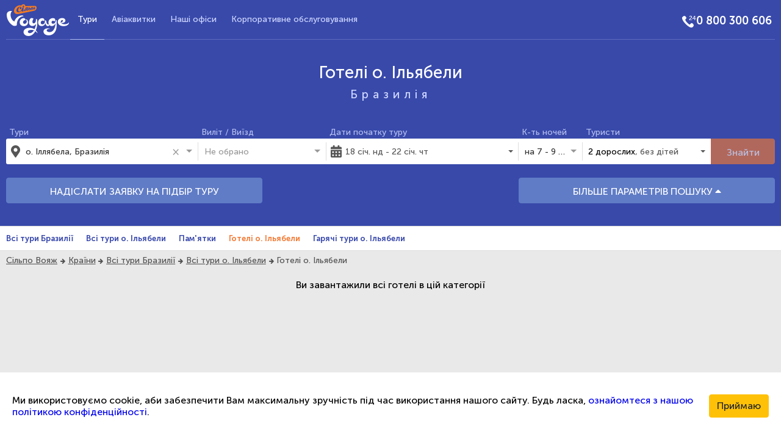

--- FILE ---
content_type: text/html; charset=utf-8
request_url: https://www.silpovoyage.ua/uk/braziliya/o-ilyabela/hotels
body_size: 27229
content:
<!DOCTYPE html><html lang="uk"><!--Tag changes on lang switch--><head>
  <meta charset="utf-8">
  <!-- Google Tag Manager -->
  <script>
    (function (w, d, s, l, i) {
      w[l] = w[l] || [];
      w[l].push({ 'gtm.start': new Date().getTime(), event: 'gtm.js' });
      var f = d.getElementsByTagName(s)[0], j = d.createElement(s), dl = l != 'dataLayer' ? '&l=' + l : '';
      j.async = true;
      j.src = 'https://www.googletagmanager.com/gtm.js?id=' + i + dl;
      f.parentNode.insertBefore(j, f);
    })(window, document, 'script', 'dataLayer', 'GTM-NHDQ5R');
  </script>
  <!-- End Google Tag Manager -->
  <title>Готелі на курорті о. Ільябела, Бразилія з фотографіями та відгуками | Сільпо Вояж</title> <!--Tag changes on lang switch-->
  <base href="https://www.silpovoyage.ua">  <link rel="icon" type="image/png" sizes="16x16" href="/favicon-16x16.png">
  <link rel="icon" type="image/png" sizes="32x32" href="/favicon-32x32.png">
  <link rel="apple-touch-icon" sizes="152x152" href="/apple-touch-icon.png">
  <link rel="manifest" href="/silpovoyage.webmanifest"> <!--Tag changes on lang switch-->
  <link rel="mask-icon" href="/safari-pinned-tab.svg" color="#3949ab">
  <meta name="apple-mobile-web-app-title" content="Сільпо Вояж"> <!--Tag changes on lang switch-->
  <meta name="application-name" content="Сільпо Вояж"> <!--Tag changes on lang switch-->
  <meta name="msapplication-TileColor" content="#2b5797">
  <meta name="theme-color" content="#ffffff">
  <meta name="viewport" content="width=device-width, initial-scale=1">
  <meta name="theme-color" content="#3949ab">
  <meta property="og:image:width" content="1920">
  <meta property="og:image:height" content="1080">
  <meta property="og:type" name="twitter:card" content="website">
<link rel="stylesheet" href="styles.ff71c3acf78cab0410ec.css"><meta name="google-site-verification" content="google_id"><meta name="it-rating" content="it_rating_id"><meta property="fb:app_id" content="fb_app_id"><meta property="fb:admins" content="fb_admin"><style ng-transition="web-app">.app[_ngcontent-sc301] {
  background-color: #e9e9e9;
  min-width: 350px;
  overflow: hidden;
}
.app__content[_ngcontent-sc301] {
  min-height: 300px;
}
.app__footer[_ngcontent-sc301] {
  background: url(/assets/images/footer.png);
  height: 260px;
  padding: 79px 0;
}
  .app__image-overlay {
  background-size: cover;
  box-shadow: inset 0 0 0 200vw rgba(57, 73, 171, 0.85);
}
  .app__block {
  padding-top: 5px;
  padding-bottom: 5px;
}
  .app__block_color_blue {
  background-color: #3949ab;
}
  .app__block_color_white {
  background-color: #fff;
  border-top: 1px solid #ddd;
  border-bottom: 1px solid #ddd;
}
  .app__aside > * + * {
  display: block;
  margin-top: 10px;
}
  .app__country-nav {
  background-color: #fff;
  border-top: 1px solid #ddd;
  border-bottom: 1px solid #ddd;
}
  .app__breadcrumbs {
  padding-left: 5px;
  padding-top: 7px;
  padding-bottom: 7px;
}</style><style ng-transition="web-app">.nav[_ngcontent-sc296] {
  margin: 0;
  font-size: 15px;
  height: 100%;
  display: flex;
  flex-wrap: wrap;
  justify-content: center;
  line-height: 2;
  list-style: none;
  padding: 0;
}
.nav__link[_ngcontent-sc296] {
  color: #fff;
  cursor: pointer;
  padding: 0 27px;
  display: flex;
  justify-content: center;
  align-items: center;
}
.footer__links-list[_ngcontent-sc296] {
  display: flex;
  justify-content: center;
  flex-wrap: wrap;
  list-style: none;
  margin-bottom: 0;
}
.footer__link[_ngcontent-sc296] {
  font-size: 14px;
  margin: 0 15px;
  text-shadow: 0 0 6px black;
}
.footer__link[_ngcontent-sc296]:after {
  content: "";
  padding: 2px;
  background: #b6c0fb;
  border-radius: 50%;
  position: absolute;
  margin: 9px 15px;
}
.footer__link[_ngcontent-sc296]:last-child:after {
  display: none;
}
.link[_ngcontent-sc296] {
  text-decoration: none;
  color: inherit;
  text-align: center;
}
.link[_ngcontent-sc296]:hover {
  text-decoration: underline;
}
.link-footer[_ngcontent-sc296] {
  color: #b6c0fb;
  text-decoration: none;
}
.link-footer[_ngcontent-sc296]:hover {
  text-decoration: underline;
}
.link-footer__button[_ngcontent-sc296] {
  background: none;
  border: none;
  cursor: pointer;
}
.social[_ngcontent-sc296] {
  display: flex;
  justify-content: flex-end;
}
.social-btn[_ngcontent-sc296] {
  background-color: #d5dbff;
  width: 38px;
  height: 38px;
  margin-left: 5px;
  cursor: pointer;
  text-align: center;
  border-radius: 50%;
  padding: 7px;
}
.social-btn__icon[_ngcontent-sc296] {
  font-size: 20px;
}
.social-btn__link[_ngcontent-sc296] {
  color: #3949ab;
}</style><meta property="og:locale" content="uk_UA"><meta property="og:site_name" itemprop="name" content="Сільпо Вояж"><link rel="canonical" href="http://www.silpovoyage.ua/uk/braziliya/o-ilyabela/hotels"><link rel="alternate" href="http://www.silpovoyage.ua/braziliya/o-ilyabela/hotels" hreflang="ru-UA"><link rel="alternate" href="http://www.silpovoyage.ua/uk/braziliya/o-ilyabela/hotels" hreflang="uk-UA"><meta property="og:url" name="twitter:url" content="http://www.silpovoyage.ua/uk/braziliya/o-ilyabela/hotels"><style ng-transition="web-app"></style><meta name="description" content="Бронювання готелів на курорті о. Ільябела, Бразилія онлайн ✈Гарячі пропозиції від Сільпо Вояж ☎ 0 800 300 606 ✔Актуальні ціни ✔Фото ✔Відгуки ✔Ваш супермаркет подорожей"><meta property="og:description" content="Бронювання готелів на курорті о. Ільябела, Бразилія онлайн ✈Гарячі пропозиції від Сільпо Вояж ☎ 0 800 300 606 ✔Актуальні ціни ✔Фото ✔Відгуки ✔Ваш супермаркет подорожей"><meta property="og:title" name="twitter:title" content="Готелі в о. Ільябелі, Бразилія ➣ Ціни, фото, відгуки | Сільпо Вояж"><meta property="og:description" itemprop="itemprop" name="twitter:description" content="Бронювання готелів на курорті о. Ільябела, Бразилія онлайн ✈Гарячі пропозиції від Сільпо Вояж ☎ 0 800 300 606 ✔Актуальні ціни ✔Фото ✔Відгуки ✔Ваш супермаркет подорожей"><meta property="place:location:latitude" content="-23.81584"><meta property="place:location:longitude" content="-45.36648"><style ng-transition="web-app">.offers-grid__card[_ngcontent-sc165] {
  padding-top: 5px;
  padding-bottom: 5px;
}
.offers-grid__load-more-btn[_ngcontent-sc165] {
  text-align: center;
  padding-top: 15px;
  padding-bottom: 15px;
}</style><style ng-transition="web-app">.loading-btn[_ngcontent-sc164] {
  display: flex;
  justify-content: center;
  align-items: center;
}</style><style ng-transition="web-app">[_nghost-sc160] {
  display: block;
  border-radius: 50%;
  border-top: 1.1em solid rgba(245, 123, 32, 0.2);
  border-right: 1.1em solid rgba(245, 123, 32, 0.2);
  border-bottom: 1.1em solid rgba(245, 123, 32, 0.2);
  border-left: 1.1em solid #f57b20;
  transform: translateZ(0);
  -webkit-animation: load8 1.1s infinite cubic-bezier(0.68, -0.55, 0.27, 1.55);
          animation: load8 1.1s infinite cubic-bezier(0.68, -0.55, 0.27, 1.55);
}</style><style ng-transition="web-app">[_nghost-sc188] {
  display: block;
}

.header__main[_ngcontent-sc188] {
  border-bottom: rgba(255, 255, 255, 0.2) 1px solid;
}

.header__logo[_ngcontent-sc188] {
  display: flex;
  align-items: center;
}

.header__nav[_ngcontent-sc188] {
  text-align: center;
}

.header__toggle-btn[_ngcontent-sc188] {
  display: flex;
  justify-content: flex-end;
}

.header__page-title[_ngcontent-sc188] {
  color: #fff;
  display: flex;
  justify-content: center;
  align-items: center;
  letter-spacing: 7px;
}

.header__title[_ngcontent-sc188] {
  margin-top: 40px;
  margin-bottom: 40px;
}

.header__right[_ngcontent-sc188] {
  display: flex;
  align-items: center;
  justify-content: flex-end;
}

.logo__image[_ngcontent-sc188] {
  max-width: 100%;
  height: auto;
}

.icon[_ngcontent-sc188] {
  width: 24px;
  height: 24px;
  float: left;
}

.icon-phone[_ngcontent-sc188] {
  background: url("/assets/images/phone_24.png") no-repeat 100%;
}

.toggle-menu-btn[_ngcontent-sc188] {
  color: #fff;
  border: none;
  min-width: 64px;
  min-height: 64px;
}</style><style ng-transition="web-app">.nav[_ngcontent-sc186] {
  margin: 0;
  font-size: 15px;
  list-style: none;
  padding: 0;
}
.nav__phone[_ngcontent-sc186] {
  margin: 15px 0;
}
.nav__link[_ngcontent-sc186] {
  color: #cfd7ff;
  cursor: pointer;
  padding: 18px 12px;
  position: relative;
  display: flex;
  justify-content: center;
  align-items: center;
}
.nav__link[_ngcontent-sc186]:hover {
  color: #b4beef;
}
.nav__link[_ngcontent-sc186]:hover::after {
  display: block;
}
.nav__link_active.nav__link[_ngcontent-sc186]::after {
  display: block;
}
.nav__link[_ngcontent-sc186]::after {
  position: absolute;
  content: "";
  width: 100%;
  height: 1px;
  background-color: #b4beef;
  bottom: -1px;
  left: 0;
  display: none;
}
.link[_ngcontent-sc186] {
  text-decoration: none;
  color: inherit;
  text-align: center;
}
.link[_ngcontent-sc186]:hover {
  color: inherit;
}
.link_active[_ngcontent-sc186] {
  color: #fff;
}
.nav-wrapper[_ngcontent-sc186] {
  overflow: hidden;
}
.nav[_ngcontent-sc186] {
  border-top: 1px;
  display: block;
}
.nav__bottom[_ngcontent-sc186] {
  padding: 1em 0;
  display: flex;
  justify-content: space-around;
}
.nav__link[_ngcontent-sc186] {
  border-top: rgba(255, 255, 255, 0.2) 1px solid;
}
.nav__link[_ngcontent-sc186]:nth-last-child(1) {
  border-bottom: rgba(255, 255, 255, 0.2) 1px solid;
}</style><style ng-transition="web-app">.nav[_ngcontent-sc187] {
  margin: 0;
  font-size: 15px;
  list-style: none;
  padding: 0;
}
.nav__phone[_ngcontent-sc187] {
  margin: 15px 0;
}
.nav__link[_ngcontent-sc187] {
  color: #cfd7ff;
  cursor: pointer;
  padding: 18px 12px;
  position: relative;
  display: flex;
  justify-content: center;
  align-items: center;
}
.nav__link[_ngcontent-sc187]:hover {
  color: #b4beef;
}
.nav__link[_ngcontent-sc187]:hover::after {
  display: block;
}
.nav__link_active.nav__link[_ngcontent-sc187]::after {
  display: block;
}
.nav__link[_ngcontent-sc187]::after {
  position: absolute;
  content: "";
  width: 100%;
  height: 1px;
  background-color: #b4beef;
  bottom: -1px;
  left: 0;
  display: none;
}
.link[_ngcontent-sc187] {
  text-decoration: none;
  color: inherit;
  text-align: center;
}
.link[_ngcontent-sc187]:hover {
  color: inherit;
}
.link_active[_ngcontent-sc187] {
  color: #fff;
}
.nav-wrapper[_ngcontent-sc187] {
  height: 100%;
}
@media (min-width: 768px) {
  .nav[_ngcontent-sc187] {
    height: 100%;
    display: flex;
    overflow: visible;
  }
}</style><style ng-transition="web-app">[_nghost-sc154] {
  display: block;
}

.title__h1[_ngcontent-sc154] {
  padding: 0;
  margin: 0;
  line-height: 1;
  text-align: center;
  color: #fff;
  font-weight: normal;
  font-family: MuseoSansCyrl500, Arial, sans-serif;
  font-size: 1.75rem;
}

.title__h2[_ngcontent-sc154] {
  margin-top: 10px;
  margin-bottom: 0;
  margin-left: 0;
  margin-right: 0;
  padding: 0;
  text-align: center;
  color: #cfd7ff;
  letter-spacing: 2px;
  font-weight: normal;
  font-family: MuseoSansCyrl500, Arial, sans-serif;
  font-size: 1.2rem;
}</style><style ng-transition="web-app">[_nghost-sc300] {
  display: block;
}

.search[_ngcontent-sc300] {
  width: 100%;
  padding-top: 0;
  padding-bottom: 25px;
  padding-left: 5px;
  padding-right: 5px;
  color: #fff;
}

.search__inner[_ngcontent-sc300] {
  display: flex;
  flex-wrap: wrap;
}

.search__block[_ngcontent-sc300] {
  display: flex;
  align-items: flex-end;
  width: 100%;
  margin-bottom: 0.4em;
}

.search__btn[_ngcontent-sc300] {
  width: 100%;
  height: 42px;
  line-height: 2;
}

.search__main-button[_ngcontent-sc300] {
  margin-top: 20px;
  margin-bottom: 10px;
}

.search__additional[_ngcontent-sc300] {
  overflow: hidden;
  margin-bottom: 1em;
}

.search__tours[_ngcontent-sc300] {
  margin: 0;
}

.search__input[_ngcontent-sc300] {
  width: 100%;
  display: flex;
}

.block_sm[_ngcontent-sc300] {
  width: 50%;
}</style><style ng-transition="web-app">[_nghost-sc280] {
  width: 100%;
}

.input[_ngcontent-sc280] {
  width: 100%;
}

.input__label[_ngcontent-sc280] {
  padding-left: 5px;
  color: #b4beef;
  font-size: 14px;
}

.input__group[_ngcontent-sc280] {
  margin-top: 2px;
}

.input__description[_ngcontent-sc280] {
  padding-left: 5px;
  color: #575757;
  font-size: 14px;
  border-top: 1px solid #dedede;
  background-color: #fff;
}

.group[_ngcontent-sc280] {
  position: relative;
  display: flex;
  justify-content: space-between;
  align-items: center;
  background-color: #fff;
  color: #575757;
  height: 42px;
  border-radius: 3px;
}

.group_bgc_transparent[_ngcontent-sc280] {
  background-color: transparent;
}

.group__field[_ngcontent-sc280] {
  width: 100%;
  height: 100%;
  display: flex;
  justify-content: flex-start;
  align-items: center;
}

.group__icon[_ngcontent-sc280] {
  display: flex;
  justify-content: center;
  align-items: center;
  width: 10%;
  color: #565656;
  font-size: 20px;
}

.group__progress[_ngcontent-sc280] {
  position: absolute;
  right: 10px;
  bottom: 10px;
}

@media (min-width: 768px) {
  .group[_ngcontent-sc280] {
    border-radius: 0;
  }

  .group[_ngcontent-sc280]::after {
    position: absolute;
    right: 0;
    top: 15%;
    content: "";
    display: block;
    height: 70%;
    width: 1px;
    background-color: #dedede;
  }

  .group_last_md[_ngcontent-sc280]::after {
    display: none;
  }

  .button_right-border_md[_ngcontent-sc280] {
    border-radius: 0 3px 3px 0;
  }
}

@media (min-width: 768px) and (max-width: 1199.98px) {
  .group_left-border_md-lg[_ngcontent-sc280] {
    border-bottom-left-radius: 3px;
    border-top-left-radius: 3px;
  }
  .group_right-border_md-lg[_ngcontent-sc280] {
    border-bottom-right-radius: 3px;
    border-top-right-radius: 3px;
  }
  .group_right-border_md-lg[_ngcontent-sc280]::after {
    display: none;
  }
}

@media (min-width: 1200px) {
  .group_left-border_xl[_ngcontent-sc280] {
    border-bottom-left-radius: 3px;
    border-top-left-radius: 3px;
  }
  .group_right-broder_xl[_ngcontent-sc280] {
    border-bottom-right-radius: 3px;
    border-top-right-radius: 3px;
  }
  .group_right-broder_xl[_ngcontent-sc280]::after {
    display: none;
  }
}</style><style ng-transition="web-app">.tour-item[_ngcontent-sc275] {
  display: flex;
  justify-content: space-between;
  font-family: MuseoSansCyrl500, Arial, sans-serif;
  font-size: 14px;
}
.tour-item__main[_ngcontent-sc275] {
  font-size: 16px;
  color: #000;
}
.tour-item__minor[_ngcontent-sc275] {
  color: #575757;
}
.tour-item__left[_ngcontent-sc275] {
  display: flex;
  flex-direction: column;
  justify-content: flex-start;
}</style><style ng-transition="web-app">[_nghost-sc197] {
  display: block;
  width: 100%;
}

.custom-day[_ngcontent-sc197] {
  display: flex;
  justify-content: center;
  align-items: center;
  width: 100%;
  height: 100%;
}

.custom-day.focused[_ngcontent-sc197] {
  background-color: #fad5bb;
}

.custom-day.start-range[_ngcontent-sc197] {
  background-color: #f37933;
  border-radius: 50% 0 0 50%;
  color: #fff;
}

.custom-day.end-range[_ngcontent-sc197] {
  background-color: #f37933;
  border-radius: 0 50% 50% 0;
  color: #fff;
}

.custom-day.same-date[_ngcontent-sc197] {
  background-color: #f37933;
  color: #fff;
  border-radius: 50%;
}

.custom-day.faded[_ngcontent-sc197] {
  background-color: #fad5bb;
}

.custom-day[_ngcontent-sc197]:hover {
  background-color: #f37933;
  color: #fff;
}</style><style ng-transition="web-app">[_nghost-sc279]     .dropdown-menu {
  width: 100%;
  min-width: 300px;
  transform: translate(0px, 17px) !important;
}</style><style ng-transition="web-app">.additional-options__block[_ngcontent-sc299] {
  margin-bottom: 0.4em;
}
.additional-options__select[_ngcontent-sc299] {
  width: 100%;
}</style><style ng-transition="web-app">.ng-select{position:relative;display:block;box-sizing:border-box}.ng-select div,.ng-select input,.ng-select span{box-sizing:border-box}.ng-select [hidden]{display:none}.ng-select.ng-select-searchable .ng-select-container .ng-value-container .ng-input{opacity:1}.ng-select.ng-select-opened .ng-select-container{z-index:1001}.ng-select.ng-select-disabled .ng-select-container .ng-value-container .ng-placeholder,.ng-select.ng-select-disabled .ng-select-container .ng-value-container .ng-value{-webkit-user-select:none;-moz-user-select:none;-ms-user-select:none;user-select:none;cursor:default}.ng-select.ng-select-disabled .ng-arrow-wrapper{cursor:default}.ng-select.ng-select-filtered .ng-placeholder{display:none}.ng-select .ng-select-container{cursor:default;display:flex;outline:0;overflow:hidden;position:relative;width:100%}.ng-select .ng-select-container .ng-value-container{display:flex;flex:1}.ng-select .ng-select-container .ng-value-container .ng-input{opacity:0}.ng-select .ng-select-container .ng-value-container .ng-input>input{box-sizing:content-box;background:none;border:0;box-shadow:none;outline:0;cursor:default;width:100%}.ng-select .ng-select-container .ng-value-container .ng-input>input::-ms-clear{display:none}.ng-select .ng-select-container .ng-value-container .ng-input>input[readonly]{-webkit-user-select:none;-moz-user-select:none;-ms-user-select:none;user-select:none;width:0;padding:0}.ng-select.ng-select-single.ng-select-filtered .ng-select-container .ng-value-container .ng-value{visibility:hidden}.ng-select.ng-select-single .ng-select-container .ng-value-container,.ng-select.ng-select-single .ng-select-container .ng-value-container .ng-value{white-space:nowrap;overflow:hidden;text-overflow:ellipsis}.ng-select.ng-select-single .ng-select-container .ng-value-container .ng-value .ng-value-icon{display:none}.ng-select.ng-select-single .ng-select-container .ng-value-container .ng-input{position:absolute;left:0;width:100%}.ng-select.ng-select-multiple.ng-select-disabled>.ng-select-container .ng-value-container .ng-value .ng-value-icon{display:none}.ng-select.ng-select-multiple .ng-select-container .ng-value-container{flex-wrap:wrap}.ng-select.ng-select-multiple .ng-select-container .ng-value-container .ng-value{white-space:nowrap}.ng-select.ng-select-multiple .ng-select-container .ng-value-container .ng-value.ng-value-disabled .ng-value-icon{display:none}.ng-select.ng-select-multiple .ng-select-container .ng-value-container .ng-value .ng-value-icon{cursor:pointer}.ng-select.ng-select-multiple .ng-select-container .ng-value-container .ng-input{flex:1;z-index:2}.ng-select.ng-select-multiple .ng-select-container .ng-value-container .ng-placeholder{position:absolute;z-index:1}.ng-select .ng-clear-wrapper{cursor:pointer;position:relative;width:17px;-webkit-user-select:none;-moz-user-select:none;-ms-user-select:none;user-select:none}.ng-select .ng-clear-wrapper .ng-clear{display:inline-block;font-size:18px;line-height:1;pointer-events:none}.ng-select .ng-spinner-loader{border-radius:50%;width:17px;height:17px;margin-right:5px;font-size:10px;position:relative;text-indent:-9999em;border-top:2px solid rgba(66,66,66,.2);border-right:2px solid rgba(66,66,66,.2);border-bottom:2px solid rgba(66,66,66,.2);border-left:2px solid #424242;transform:translateZ(0);-webkit-animation:.8s linear infinite load8;animation:.8s linear infinite load8}.ng-select .ng-spinner-loader:after{border-radius:50%;width:17px;height:17px}@-webkit-keyframes load8{0%{transform:rotate(0)}100%{transform:rotate(360deg)}}@keyframes load8{0%{transform:rotate(0)}100%{transform:rotate(360deg)}}.ng-select .ng-arrow-wrapper{cursor:pointer;position:relative;text-align:center;-webkit-user-select:none;-moz-user-select:none;-ms-user-select:none;user-select:none}.ng-select .ng-arrow-wrapper .ng-arrow{pointer-events:none;display:inline-block;height:0;width:0;position:relative}.ng-dropdown-panel{box-sizing:border-box;position:absolute;opacity:0;width:100%;z-index:1050;-webkit-overflow-scrolling:touch}.ng-dropdown-panel .ng-dropdown-panel-items{display:block;height:auto;box-sizing:border-box;max-height:240px;overflow-y:auto}.ng-dropdown-panel .ng-dropdown-panel-items .ng-optgroup{white-space:nowrap;overflow:hidden;text-overflow:ellipsis}.ng-dropdown-panel .ng-dropdown-panel-items .ng-option{box-sizing:border-box;cursor:pointer;display:block;white-space:nowrap;overflow:hidden;text-overflow:ellipsis}.ng-dropdown-panel .ng-dropdown-panel-items .ng-option .highlighted{font-weight:700;text-decoration:underline}.ng-dropdown-panel .ng-dropdown-panel-items .ng-option.disabled{cursor:default}.ng-dropdown-panel .scroll-host{overflow:hidden;overflow-y:auto;position:relative;display:block;-webkit-overflow-scrolling:touch}.ng-dropdown-panel .scrollable-content{top:0;left:0;width:100%;height:100%;position:absolute}.ng-dropdown-panel .total-padding{width:1px;opacity:0}</style><style ng-transition="web-app">.sv-btn[_ngcontent-sc50]{display:inline-block;text-align:center;border:1px solid #dedede;border-radius:3px;background-color:#fff;cursor:pointer}</style><style ng-transition="web-app">.label_main[_ngcontent-sc50]{color:#000}.label_minor[_ngcontent-sc50]{color:#575757}.adults[_ngcontent-sc50]{display:flex;justify-content:space-around;align-items:center;flex-wrap:wrap}.adults__label[_ngcontent-sc50]{display:flex;flex-direction:column}.tourist-picker[_ngcontent-sc50] > *[_ngcontent-sc50] + *[_ngcontent-sc50]{border-top:1px solid #dedede}.tourist-picker__add-btn[_ngcontent-sc50]{width:100%}.tourist-picker__block[_ngcontent-sc50]{padding:10px;display:flex;flex-wrap:wrap}</style><style ng-transition="web-app">.sv-btn[_ngcontent-sc48]{display:inline-block;text-align:center;border:1px solid #dedede;border-radius:3px;background-color:#fff;cursor:pointer}</style><style ng-transition="web-app">.counter[_ngcontent-sc48]{display:flex;justify-content:space-around;align-items:center}.counter[_ngcontent-sc48] > *[_ngcontent-sc48] + *[_ngcontent-sc48]{margin-left:1em}.counter__value[_ngcontent-sc48]{width:1em;text-align:center}.counter__counter-btn[_ngcontent-sc48]{font-size:1.2rem;line-height:1rem;padding:.75rem;width:40px;height:40px;border-radius:50%}.counter__counter-btn[_ngcontent-sc48]:focus{outline:0}</style><style ng-transition="web-app">[_nghost-sc273] {
  width: 100%;
}

  .custom-slider {
  height: 100%;
  width: 100%;
  display: flex;
  justify-content: center;
  align-items: center;
}

  .custom-slider.tick-white .ng5-slider-tick {
  color: #fff;
}

  .custom-slider .ng5-slider {
  width: 90%;
  margin: 28px 0 6px;
}

  .custom-slider .ng5-slider .ng5-slider-selection {
  background: orange;
}

  .custom-slider .ng5-slider .ng5-slider-pointer {
  outline: none;
  width: 16px;
  height: 16px;
  top: auto;
  bottom: -5px;
  background-color: #f37933;
}

  .custom-slider .ng5-slider .ng5-slider-pointer:after {
  display: none;
}

  .custom-slider .ng5-slider .ng5-slider-tick {
  width: 6px;
  height: 6px;
  margin-left: 4px;
  border-radius: 3px;
  background: #ffe4d1;
  top: 2px;
}

  .custom-slider .ng5-slider .ng5-slider-tick.ng5-slider-selected {
  background: #f37933;
}

  .custom-slider .ng5-slider .ng5-slider-tick-value {
  top: -28px;
}</style><style ng-transition="web-app">[_nghost-sc276] {
  width: 100%;
  display: flex;
}

.cost-range__input[_ngcontent-sc276] {
  padding-left: 10px;
  font-family: MuseoSansCyrl500, Arial, sans-serif;
  outline: none;
  width: 50%;
  border: none;
  background-color: transparent;
}

.cost-range__input[_ngcontent-sc276]:first-child {
  border-right: 1px solid #b5b5b5;
}</style><style ng-transition="web-app">[_nghost-sc184] {
  display: inline-block;
}

.header-location-link[_ngcontent-sc184] {
  display: inline-block;
  color: inherit;
  letter-spacing: 7px;
}

.header-location-link[_ngcontent-sc184]:hover {
  text-decoration: underline;
}</style><style ng-transition="web-app">[_nghost-sc294] {
  width: 100%;
}

.thematic-sections-menu[_ngcontent-sc294] {
  display: flex;
  justify-content: space-between;
  flex-wrap: wrap;
}

.thematic-sections-menu[_ngcontent-sc294]   a[_ngcontent-sc294] {
  font-family: MuseoSansCyrl700, Arial, sans-serif;
  font-size: 0.813rem;
  text-decoration: none;
}

.thematic-sections-menu__hamburger[_ngcontent-sc294] {
  display: flex;
  justify-content: flex-end;
  align-items: center;
  padding: 0 0.8em;
}

.thematic-sections-menu__header[_ngcontent-sc294] {
  display: flex;
  align-items: center;
}

.thematic-sections-menu__body[_ngcontent-sc294] {
  width: 100%;
  overflow: hidden;
}

.thematic-sections-menu__link[_ngcontent-sc294] {
  height: 3em;
  line-height: 3em;
  display: block;
  padding: 0 0.8em;
  width: 100%;
  color: #3949ab;
}

.thematic-sections-menu__link[_ngcontent-sc294]:hover {
  background-color: #e6e6e6;
}

.thematic-sections-menu__link_selected[_ngcontent-sc294] {
  color: #f37933;
}

.thematic-sections-menu__list[_ngcontent-sc294] {
  display: flex;
  flex-direction: column;
  width: inherit;
  list-style-type: none;
  margin: 0;
  padding: 0;
}

.thematic-sections-menu__list[_ngcontent-sc294]    > li[_ngcontent-sc294] {
  display: flex;
  align-items: center;
}

@media (min-width: 768px) {
  .thematic-sections-menu[_ngcontent-sc294] {
    justify-content: flex-start;
  }
  .thematic-sections-menu__body[_ngcontent-sc294] {
    width: initial;
    height: 100% !important;
  }
  .thematic-sections-menu__list[_ngcontent-sc294] {
    flex-direction: row;
  }
  .thematic-sections-menu__hamburger[_ngcontent-sc294] {
    display: none;
  }
}</style><style ng-transition="web-app">.hamburger[_ngcontent-sc158] {
  padding: 0;
  outline: none;
}
.hamburger[_ngcontent-sc158]   .hamburger-inner[_ngcontent-sc158], .hamburger[_ngcontent-sc158]   .hamburger-inner[_ngcontent-sc158]::before, .hamburger[_ngcontent-sc158]   .hamburger-inner[_ngcontent-sc158]::after {
  background-color: #3949ab;
}</style><style ng-transition="web-app">[_nghost-sc159] {
  display: block;
  width: inherit;
  overflow: hidden;
}
@media (min-width: 1200px) {
  [_nghost-sc159] {
    overflow: visible;
    width: initial;
    height: 100% !important;
  }
}</style><style ng-transition="web-app">[_nghost-sc293] {
  display: block;
}

.breadcrumbs[_ngcontent-sc293] {
  font-size: 0.875rem;
  color: #515151;
  list-style-type: none;
  padding: 0;
  margin: 0;
  display: flex;
}

.breadcrumbs[_ngcontent-sc293]    > li[_ngcontent-sc293]    > a[_ngcontent-sc293] {
  color: inherit;
  text-decoration: underline;
}

.breadcrumbs[_ngcontent-sc293]    > li[_ngcontent-sc293]:not(:last-child)::after {
  font-family: FontAwesome;
  font-size: 0.6rem;
  line-height: 1;
  content: "\f061";
  display: inline-block;
  margin: 0 0.5em;
}</style></head>
<body>
<!-- Google Tag Manager (noscript) -->
<noscript>
  <iframe
    src="https://www.googletagmanager.com/ns.html?id=GTM-NHDQ5R"
    height="0"
    width="0"
    style="display:none;visibility:hidden">
  </iframe>
</noscript>
<!-- End Google Tag Manager (noscript) -->
<app-root ng-version="9.1.9"><router-outlet></router-outlet><app-desktop-layout _nghost-sc301=""><div _ngcontent-sc301="" class="app"><div _ngcontent-sc301="" class="app__image-overlay app__block app__block_color_blue container-fluid" style="padding-bottom:;background-image:;"><app-header _ngcontent-sc301="" _nghost-sc188="" ng-reflect-items="[object Object],[object Object" ng-reflect-active-menu-item="Tours" class="ng-star-inserted"><header _ngcontent-sc188="" class="header container"><div _ngcontent-sc188="" class="row no-gutters header__main"><div _ngcontent-sc188="" class="header__logo col-3 col-md-3 col-lg-1"><a _ngcontent-sc188="" class="logo" ng-reflect-router-link="/" title="Сільпо Вояж - тури в будь-яку країну світу" href="https://www.silpovoyage.ua/"><img _ngcontent-sc188="" src="/assets/images/logo_silpo.png" class="logo__image" alt="Сільпо Вояж - тури в будь-яку країну світу"></a></div><div _ngcontent-sc188="" class="header__page-title col-6 d-md-none"> Тури </div><div _ngcontent-sc188="" class="header__toggle-btn d-md-none col-3"><button _ngcontent-sc188="" class="hamburger hamburger--collapse toggle-menu-btn" ng-reflect-ng-class="[object Object]"><span _ngcontent-sc188="" class="hamburger-box"><span _ngcontent-sc188="" class="hamburger-inner"></span></span></button></div><div _ngcontent-sc188="" class="header__nav col-12 d-md-none"><app-header-nav-sm _ngcontent-sc188="" _nghost-sc186="" class="ng-tns-c186-0" ng-reflect-active-item="Tours" ng-reflect-items="[object Object],[object Object" ng-reflect-is-open="false"><nav _ngcontent-sc186="" class="nav-wrapper ng-tns-c186-0 ng-trigger ng-trigger-openClose" style="height:0;"><ul _ngcontent-sc186="" class="nav ng-tns-c186-0"><li _ngcontent-sc186="" class="nav__link ng-tns-c186-0 nav__link_active ng-star-inserted" style=""><a _ngcontent-sc186="" class="link ng-tns-c186-0 link_active ng-star-inserted" ng-reflect-router-link="/" href="https://www.silpovoyage.ua/"> Тури </a><!--bindings={
  "ng-reflect-ng-if-else": "[object Object]"
}--><!--container--><!--container--></li><li _ngcontent-sc186="" class="nav__link ng-tns-c186-0 ng-star-inserted" style=""><a _ngcontent-sc186="" class="link ng-tns-c186-0 ng-star-inserted" href="https://avia.silpovoyage.ua"> Авіаквитки </a><!--bindings={
  "ng-reflect-ng-if-else": "[object Object]"
}--><!--container--><!--container--></li><li _ngcontent-sc186="" class="nav__link ng-tns-c186-0 ng-star-inserted" style=""><a _ngcontent-sc186="" class="link ng-tns-c186-0 ng-star-inserted" ng-reflect-router-link="/uk/offices" href="https://www.silpovoyage.ua/uk/offices"> Наші офіси </a><!--bindings={
  "ng-reflect-ng-if-else": "[object Object]"
}--><!--container--><!--container--></li><li _ngcontent-sc186="" class="nav__link ng-tns-c186-0 ng-star-inserted" style=""><a _ngcontent-sc186="" class="link ng-tns-c186-0 ng-star-inserted" href="https://www.silpovoyage.pro"> Корпоративне обслуговування </a><!--bindings={
  "ng-reflect-ng-if-else": "[object Object]"
}--><!--container--><!--container--></li><!--bindings={
  "ng-reflect-ng-for-of": "[object Object],[object Object"
}--></ul><div _ngcontent-sc186="" class="nav__bottom ng-tns-c186-0"><a _ngcontent-sc186="" class="nav__phone phone phone_device-size_sm ng-tns-c186-0" href="tel:0 800 300 606"> 0 800 300 606 </a></div></nav></app-header-nav-sm></div><div _ngcontent-sc188="" class="header__nav d-none d-md-flex col-md-12 col-lg-8 order-md-2 order-lg-1 justify-content-md-center justify-content-lg-start"><app-header-nav _ngcontent-sc188="" _nghost-sc187="" ng-reflect-items="[object Object],[object Object" ng-reflect-active-item="Tours"><nav _ngcontent-sc187="" class="nav-wrapper"><ul _ngcontent-sc187="" class="nav"><li _ngcontent-sc187="" class="nav__link nav__link_active ng-star-inserted"><a _ngcontent-sc187="" class="link link_active ng-star-inserted" ng-reflect-router-link="/" href="https://www.silpovoyage.ua/"> Тури </a><!--bindings={
  "ng-reflect-ng-if-else": "[object Object]"
}--><!--container--><!--container--></li><li _ngcontent-sc187="" class="nav__link ng-star-inserted"><a _ngcontent-sc187="" class="link ng-star-inserted" href="https://avia.silpovoyage.ua"> Авіаквитки </a><!--bindings={
  "ng-reflect-ng-if-else": "[object Object]"
}--><!--container--><!--container--></li><li _ngcontent-sc187="" class="nav__link ng-star-inserted"><a _ngcontent-sc187="" class="link ng-star-inserted" ng-reflect-router-link="/uk/offices" href="https://www.silpovoyage.ua/uk/offices"> Наші офіси </a><!--bindings={
  "ng-reflect-ng-if-else": "[object Object]"
}--><!--container--><!--container--></li><li _ngcontent-sc187="" class="nav__link ng-star-inserted"><a _ngcontent-sc187="" class="link ng-star-inserted" href="https://www.silpovoyage.pro"> Корпоративне обслуговування </a><!--bindings={
  "ng-reflect-ng-if-else": "[object Object]"
}--><!--container--><!--container--></li><!--bindings={
  "ng-reflect-ng-for-of": "[object Object],[object Object"
}--></ul></nav></app-header-nav></div><div _ngcontent-sc188="" class="header__right d-none d-md-flex col-md-5 offset-md-4 col-lg-3 offset-lg-0 order-md-1 order-lg-2"><div _ngcontent-sc188="" class="phone"><div _ngcontent-sc188="" class="icon icon-phone"></div><a _ngcontent-sc188="" href="tel:0 800 300 606">0 800 300 606</a></div></div></div><div _ngcontent-sc188="" class="row justify-content-center"><app-header-title _ngcontent-sc188="" class="header__title col-12" _nghost-sc154=""><h1 _ngcontent-sc154="" class="title__h1 preserve-text-size"> Готелі о. Ільябели
</h1><h2 _ngcontent-sc154="" class="title__h2 ng-star-inserted"><!--bindings={
  "ng-reflect-ng-if": "false"
}--><app-subtitle-link _ngcontent-sc284="" _nghost-sc184="" ng-reflect-names="[object Object]" ng-reflect-url="/braziliya" class="ng-star-inserted"><a _ngcontent-sc184="" class="header-location-link ng-star-inserted" ng-reflect-router-link="/uk/braziliya" href="https://www.silpovoyage.ua/uk/braziliya"> Бразилія </a><!--ng-container--><!--bindings={
  "ng-reflect-ng-if": "/braziliya"
}--></app-subtitle-link><!--bindings={
  "ng-reflect-ng-if": "[object Object]"
}--><!--ng-container--><!--bindings={
  "ng-reflect-ng-if": "true"
}--></h2><!--bindings={
  "ng-reflect-ng-if": "[object Object]"
}--><!--bindings={}--></app-header-title></div></header></app-header><!--bindings={
  "ng-reflect-ng-if": "Tours"
}--><app-search _ngcontent-sc301="" _nghost-sc300="" class="ng-tns-c300-1 ng-star-inserted"><form _ngcontent-sc300="" novalidate="" class="search container ng-tns-c300-1 ng-touched ng-dirty ng-invalid" ng-reflect-form="[object Object]"><div _ngcontent-sc300="" class="search__inner ng-tns-c300-1"><div _ngcontent-sc300="" class="search__block col-zero-padding col-12 col-md-6 col-xl-3 order-1 ng-tns-c300-1"><app-search-input _ngcontent-sc300="" class="ng-tns-c300-1" _nghost-sc280="" ng-reflect-label="Тури" ng-reflect-icon-name="map-marker-alt"><div _ngcontent-sc280="" class="input"><label _ngcontent-sc280="" class="input__label">Тури</label><div _ngcontent-sc280="" class="input__group group" ng-reflect-ng-class=""><div _ngcontent-sc280="" class="group__field"><fa-icon _ngcontent-sc280="" class="ng-fa-icon group__icon ng-star-inserted" ng-reflect-icon="fas,map-marker-alt"><svg role="img" aria-hidden="true" focusable="false" data-prefix="fas" data-icon="map-marker-alt" class="svg-inline--fa fa-map-marker-alt fa-w-12" xmlns="http://www.w3.org/2000/svg" viewBox="0 0 384 512"><path fill="currentColor" d="M172.268 501.67C26.97 291.031 0 269.413 0 192 0 85.961 85.961 0 192 0s192 85.961 192 192c0 77.413-26.97 99.031-172.268 309.67-9.535 13.774-29.93 13.773-39.464 0zM192 272c44.183 0 80-35.817 80-80s-35.817-80-80-80-80 35.817-80 80 35.817 80 80 80z"></path></svg></fa-icon><!--bindings={
  "ng-reflect-ng-if": "map-marker-alt"
}--><div _ngcontent-sc280="" class="group__content" style="width:calc(90% + 10px);margin-left:-10px;"><app-destination _ngcontent-sc300="" formcontrolname="destination" class="search__input ng-untouched ng-pristine ng-valid" _nghost-sc275="" ng-reflect-name="destination" ng-reflect-placeholder="Країна, курорт, готель"><ng-select _ngcontent-sc275="" role="listbox" appendto="body" ng-reflect-append-to="body" ng-reflect-loading="false" ng-reflect-group-by="groupByDestinationType(destina" ng-reflect-model="[object Object]" ng-reflect-typeahead="[object Object]" ng-reflect-compare-with="comparator(option, selected) {" ng-reflect-loading-text="Завантаження" ng-reflect-not-found-text="Нічого не знайдено" ng-reflect-clear-all-text="Очистити" ng-reflect-type-to-search-text="" ng-reflect-placeholder="Країна, курорт, готель" class="ng-select ng-select-single ng-select-searchable ng-select-clearable ng-select-typeahead ng-untouched ng-pristine ng-valid"><div class="ng-select-container ng-has-value"><div class="ng-value-container"><div class="ng-placeholder">Країна, курорт, готель</div><div class="ng-value ng-star-inserted"><!--container-->  <!--bindings={
  "ng-reflect-ng-template-outlet-context": "[object Object]"
}--></div><!--bindings={
  "ng-reflect-ng-for-track-by": "(_, item) => {\n            if "
}--><!--ng-container--><!--bindings={
  "ng-reflect-ng-if": "true"
}--><!--bindings={}--><div class="ng-input"><input role="combobox" type="text" autocorrect="off" autocapitalize="off" autocomplete="aeb761bbd4a5" value="" aria-expanded="false"></div></div><!--bindings={
  "ng-reflect-ng-if": "false"
}--><span class="ng-clear-wrapper ng-star-inserted" title="Очистити"><span aria-hidden="true" class="ng-clear">×</span></span><!--bindings={
  "ng-reflect-ng-if": "true"
}--><span class="ng-arrow-wrapper"><span class="ng-arrow"></span></span></div><!--bindings={
  "ng-reflect-ng-if": "false"
}--></ng-select></app-destination></div></div></div></div></app-search-input></div><div _ngcontent-sc300="" class="search__block search__tours row row-zero-margin col-zero-padding order-1 order-md-2 order-xl-3 ng-tns-c300-1"><!--bindings={
  "ng-reflect-ng-if": "0"
}--><!--ng-container--><!--bindings={
  "ng-reflect-ng-if": ""
}--><!--bindings={
  "ng-reflect-ng-if": "0"
}--><!--ng-container--><!--bindings={
  "ng-reflect-ng-if": ""
}--></div><div _ngcontent-sc300="" class="search__block col-zero-padding col-6 col-md-2 col-xl-2 order-1 ng-tns-c300-1"><app-search-input _ngcontent-sc300="" class="ng-tns-c300-1" _nghost-sc280="" ng-reflect-label="Виліт / Виїзд"><div _ngcontent-sc280="" class="input"><label _ngcontent-sc280="" class="input__label">Виліт / Виїзд</label><div _ngcontent-sc280="" class="input__group group" ng-reflect-ng-class=""><div _ngcontent-sc280="" class="group__field"><!--bindings={}--><div _ngcontent-sc280="" class="group__content" style="width:100%;margin-left:;"><app-departure-city _ngcontent-sc300="" formcontrolname="departureCity" class="search__input ng-touched ng-dirty ng-invalid" ng-reflect-name="departureCity"><ng-select role="listbox" appendto="body" bindvalue="id" ng-reflect-append-to="body" ng-reflect-bind-value="id" ng-reflect-clearable="false" ng-reflect-searchable="false" ng-reflect-items="" ng-reflect-placeholder="Не обрано" ng-reflect-not-found-text="Нічого не знайдено" class="ng-select ng-select-single ng-untouched ng-pristine ng-valid"><div class="ng-select-container"><div class="ng-value-container"><div class="ng-placeholder">Не обрано</div><!--bindings={
  "ng-reflect-ng-if": "false"
}--><!--bindings={}--><div class="ng-input"><input role="combobox" type="text" autocorrect="off" autocapitalize="off" autocomplete="a3ada6a8c2e1" readonly="" value="" aria-expanded="false"></div></div><!--bindings={
  "ng-reflect-ng-if": "false"
}--><!--bindings={
  "ng-reflect-ng-if": "false"
}--><span class="ng-arrow-wrapper"><span class="ng-arrow"></span></span></div><!--bindings={
  "ng-reflect-ng-if": "false"
}--></ng-select></app-departure-city></div></div></div></div></app-search-input></div><div _ngcontent-sc300="" class="search__block col-zero-padding col-6 col-md-5 col-xl-1 order-1 order-md-2 ng-tns-c300-1"><app-search-input _ngcontent-sc300="" class="ng-tns-c300-1" _nghost-sc280="" ng-reflect-label="К-ть ночей"><div _ngcontent-sc280="" class="input"><label _ngcontent-sc280="" class="input__label">К-ть ночей</label><div _ngcontent-sc280="" class="input__group group" ng-reflect-ng-class=""><div _ngcontent-sc280="" class="group__field"><!--bindings={}--><div _ngcontent-sc280="" class="group__content" style="width:100%;margin-left:;"><app-tour-duration _ngcontent-sc300="" formcontrolname="duration" class="search__input ng-untouched ng-pristine ng-valid" ng-reflect-name="duration"><ng-select role="listbox" appendto="body" ng-reflect-append-to="body" ng-reflect-clearable="false" ng-reflect-searchable="false" ng-reflect-compare-with="comparator(option, selected) {" ng-reflect-model="[object Object]" ng-reflect-items="[object Object],[object Object" class="ng-select ng-select-single ng-untouched ng-pristine ng-valid"><div class="ng-select-container ng-has-value"><div class="ng-value-container"><div class="ng-placeholder"></div><div class="ng-value ng-star-inserted"><!--container--> на 7 - 9 ночей <!--bindings={
  "ng-reflect-ng-template-outlet-context": "[object Object]"
}--></div><!--bindings={
  "ng-reflect-ng-for-of": "[object Object]"
}--><!--ng-container--><!--bindings={
  "ng-reflect-ng-if": "true"
}--><!--bindings={}--><div class="ng-input"><input role="combobox" type="text" autocorrect="off" autocapitalize="off" autocomplete="afd8afb7e333" readonly="" value="" aria-expanded="false"></div></div><!--bindings={
  "ng-reflect-ng-if": "false"
}--><!--bindings={
  "ng-reflect-ng-if": "false"
}--><span class="ng-arrow-wrapper"><span class="ng-arrow"></span></span></div><!--bindings={
  "ng-reflect-ng-if": "false"
}--></ng-select></app-tour-duration></div></div></div></div></app-search-input></div><div _ngcontent-sc300="" class="search__block col-zero-padding col-12 col-md-4 col-xl-3 order-1 ng-tns-c300-1"><app-search-input _ngcontent-sc300="" class="ng-tns-c300-1" _nghost-sc280="" ng-reflect-label="Дати початку туру" ng-reflect-icon-name="calendar-alt"><div _ngcontent-sc280="" class="input"><label _ngcontent-sc280="" class="input__label">Дати початку туру</label><div _ngcontent-sc280="" class="input__group group" ng-reflect-ng-class=""><div _ngcontent-sc280="" class="group__field"><fa-icon _ngcontent-sc280="" class="ng-fa-icon group__icon ng-star-inserted" ng-reflect-icon="fas,calendar-alt"><svg role="img" aria-hidden="true" focusable="false" data-prefix="fas" data-icon="calendar-alt" class="svg-inline--fa fa-calendar-alt fa-w-14" xmlns="http://www.w3.org/2000/svg" viewBox="0 0 448 512"><path fill="currentColor" d="M0 464c0 26.5 21.5 48 48 48h352c26.5 0 48-21.5 48-48V192H0v272zm320-196c0-6.6 5.4-12 12-12h40c6.6 0 12 5.4 12 12v40c0 6.6-5.4 12-12 12h-40c-6.6 0-12-5.4-12-12v-40zm0 128c0-6.6 5.4-12 12-12h40c6.6 0 12 5.4 12 12v40c0 6.6-5.4 12-12 12h-40c-6.6 0-12-5.4-12-12v-40zM192 268c0-6.6 5.4-12 12-12h40c6.6 0 12 5.4 12 12v40c0 6.6-5.4 12-12 12h-40c-6.6 0-12-5.4-12-12v-40zm0 128c0-6.6 5.4-12 12-12h40c6.6 0 12 5.4 12 12v40c0 6.6-5.4 12-12 12h-40c-6.6 0-12-5.4-12-12v-40zM64 268c0-6.6 5.4-12 12-12h40c6.6 0 12 5.4 12 12v40c0 6.6-5.4 12-12 12H76c-6.6 0-12-5.4-12-12v-40zm0 128c0-6.6 5.4-12 12-12h40c6.6 0 12 5.4 12 12v40c0 6.6-5.4 12-12 12H76c-6.6 0-12-5.4-12-12v-40zM400 64h-48V16c0-8.8-7.2-16-16-16h-32c-8.8 0-16 7.2-16 16v48H160V16c0-8.8-7.2-16-16-16h-32c-8.8 0-16 7.2-16 16v48H48C21.5 64 0 85.5 0 112v48h448v-48c0-26.5-21.5-48-48-48z"></path></svg></fa-icon><!--bindings={
  "ng-reflect-ng-if": "calendar-alt"
}--><div _ngcontent-sc280="" class="group__content" style="width:calc(90% + 10px);margin-left:-10px;"><app-date-range _ngcontent-sc300="" formcontrolname="dates" class="search__input ng-untouched ng-pristine ng-valid" _nghost-sc197="" ng-reflect-name="dates" ng-reflect-min-date="Sun Jan 18 2026 05:05:26 GMT+0" ng-reflect-max-date="Sun Jan 17 2027 05:05:26 GMT+0" ng-reflect-max-range-length="14"><div _ngcontent-sc197="" container="body" ngbdropdown="" placement="bottom-right" class="container dropdown" ng-reflect-container="body" ng-reflect-placement="bottom-right"><a _ngcontent-sc197="" aria-haspopup="true" id="dateRangeDropdown" ngbdropdowntoggle="" class="dropdown-toggle link field_menu_toggler" aria-expanded="false"> 18 січ. нд - 22 січ. чт </a><div _ngcontent-sc197="" ngbdropdownmenu="" aria-labelledby="dateRangeDropdown" class="dropdown-menu container-fluid" x-placement="bottom-right"><div _ngcontent-sc197="" class="row"><!--ng-container--></div></div></div><!--container--></app-date-range></div></div></div></div></app-search-input></div><div _ngcontent-sc300="" class="search__block col-zero-padding col-12 col-md-5 col-xl-2 order-2 ng-tns-c300-1"><app-search-input _ngcontent-sc300="" class="ng-tns-c300-1" _nghost-sc280="" ng-reflect-label="Туристи"><div _ngcontent-sc280="" class="input"><label _ngcontent-sc280="" class="input__label">Туристи</label><div _ngcontent-sc280="" class="input__group group" ng-reflect-ng-class=""><div _ngcontent-sc280="" class="group__field"><!--bindings={}--><div _ngcontent-sc280="" class="group__content" style="width:100%;margin-left:;"><app-tourists _ngcontent-sc300="" formcontrolname="tourists" class="search__input ng-untouched ng-pristine ng-valid" _nghost-sc279="" ng-reflect-name="tourists"><div _ngcontent-sc279="" ngbdropdown="" class="container dropdown"><a _ngcontent-sc279="" aria-haspopup="true" id="touristPickerDropdown" ngbdropdowntoggle="" class="dropdown-toggle link field_menu_toggler" aria-expanded="false"><span _ngcontent-sc279="" class="field__adult-count ng-star-inserted"> 2 дорослих </span><span _ngcontent-sc279="" class="ng-star-inserted">,&nbsp;</span><span _ngcontent-sc279="" class="field__children-count ng-star-inserted"> без дітей </span><!--bindings={
  "ng-reflect-ng-if": ""
}--><!--ng-container--><!--bindings={
  "ng-reflect-ng-if": "[object Object]"
}--></a><div _ngcontent-sc279="" ngbdropdownmenu="" aria-labelledby="touristPickerDropdown" x-placement="bottom-left" class="dropdown-menu"><sv-tourist-picker _ngcontent-sc279="" _nghost-sc50="" ng-reflect-age-label="[object Object]" ng-reflect-selected-age-label="[object Object]" ng-reflect-btn-class="btn,btn-accent" ng-reflect-counter-btn-class="btn,btn-accent" ng-reflect-adults-label-main-text="Дорослі" ng-reflect-adults-label-minor-text="від 18 років" ng-reflect-add-btn-text="Додати дитину" ng-reflect-form="[object Object]" class="ng-untouched ng-pristine ng-valid"><div _ngcontent-sc50="" class="tourist-picker"><div _ngcontent-sc50="" class="tourist-picker__block adults"><div _ngcontent-sc50="" class="adults__label"><span _ngcontent-sc50="" class="label label_main">Дорослі</span><span _ngcontent-sc50="" class="label label_minor">від 18 років</span></div><sv-counter _ngcontent-sc50="" _nghost-sc48="" ng-reflect-btn-class="btn,btn-accent" ng-reflect-min="1" ng-reflect-max="4" ng-reflect-model="2" class="ng-untouched ng-pristine ng-valid"><div _ngcontent-sc48="" class="counter"><button _ngcontent-sc48="" type="button" class="counter__counter-btn btn btn-accent" ng-reflect-ng-class="btn,btn-accent">-</button><span _ngcontent-sc48="" class="counter__value">2</span><button _ngcontent-sc48="" type="button" class="counter__counter-btn btn btn-accent" ng-reflect-ng-class="btn,btn-accent">+</button></div></sv-counter></div><!--bindings={
  "ng-reflect-ng-if": "0"
}--><!--bindings={
  "ng-reflect-ng-if": "false"
}--><div _ngcontent-sc50="" class="tourist-picker__block ng-star-inserted"><button _ngcontent-sc50="" type="button" class="tourist-picker__add-btn btn btn-accent" ng-reflect-ng-class="btn,btn-accent"> Додати дитину </button></div><!--bindings={
  "ng-reflect-ng-if": "true"
}--></div></sv-tourist-picker></div></div><!--container--><!--container--></app-tourists></div></div></div></div></app-search-input></div><div _ngcontent-sc300="" class="search__block col-zero-padding col-12 col-md-2 col-xl-1 order-3 order-md-2 ng-tns-c300-1"><button _ngcontent-sc300="" class="search__btn btn btn-accent button_right-border_md ng-tns-c300-1" disabled=""> Знайти </button></div><app-search-additional-options _ngcontent-sc300="" class="search__additional container container-zero-padding col-12 order-2 order-xl-3 ng-tns-c300-1 ng-trigger ng-trigger-toggleAdditionalOptions" _nghost-sc299="" ng-reflect-additional-options-form="[object Object]" ng-reflect-foods="ob,bb,hb,fb,ai,uai" ng-reflect-services="restaurant,a_la_carte,cafe,out" ng-reflect-transport="air,bus,train,ship,trainbus,no" style="height:0;"><div _ngcontent-sc299="" class="row row-zero-margin additional-options ng-touched ng-dirty ng-invalid" ng-reflect-form="[object Object]"><div _ngcontent-sc299="" class="additional-options__block col-zero-padding col-12 col-sm-6 col-md-5 col-xl-2"><app-search-input _ngcontent-sc299="" _nghost-sc280="" ng-reflect-label="Харчування"><div _ngcontent-sc280="" class="input"><label _ngcontent-sc280="" class="input__label">Харчування</label><div _ngcontent-sc280="" class="input__group group" ng-reflect-ng-class=""><div _ngcontent-sc280="" class="group__field"><!--bindings={}--><div _ngcontent-sc280="" class="group__content" style="width:100%;margin-left:;"><app-search-selector _ngcontent-sc299="" formcontrolname="foods" class="additional-options__select ng-untouched ng-pristine ng-valid" ng-reflect-name="foods" ng-reflect-translation-base="Common.FoodType" ng-reflect-items="ob,bb,hb,fb,ai,uai" ng-reflect-placeholder="SearchComponent.Foods.PlaceHol"><ng-select role="listbox" appendto="body" ng-reflect-append-to="body" ng-reflect-multiple="true" ng-reflect-items="ob,bb,hb,fb,ai,uai" ng-reflect-searchable="false" ng-reflect-dropdown-position="bottom" ng-reflect-virtual-scroll="true" ng-reflect-model="" ng-reflect-placeholder="Будь-яке" class="ng-select ng-select-multiple ng-select-clearable ng-untouched ng-pristine ng-valid"><div class="ng-select-container"><div class="ng-value-container"><div class="ng-placeholder">Будь-яке</div><!--bindings={
  "ng-reflect-ng-if": "false"
}--><!--bindings={
  "ng-reflect-ng-if": "false"
}--><div class="ng-input"><input role="combobox" type="text" autocorrect="off" autocapitalize="off" autocomplete="ab88103e21ab" readonly="" value="" aria-expanded="false"></div></div><!--bindings={
  "ng-reflect-ng-if": "false"
}--><!--bindings={
  "ng-reflect-ng-if": null
}--><span class="ng-arrow-wrapper"><span class="ng-arrow"></span></span></div><!--bindings={
  "ng-reflect-ng-if": "false"
}--></ng-select></app-search-selector></div></div></div></div></app-search-input></div><div _ngcontent-sc299="" class="additional-options__block col-zero-padding col-12 col-sm-6 col-md-5 col-xl-2"><app-search-input _ngcontent-sc299="" _nghost-sc280="" ng-reflect-label="Транспорт"><div _ngcontent-sc280="" class="input"><label _ngcontent-sc280="" class="input__label">Транспорт</label><div _ngcontent-sc280="" class="input__group group" ng-reflect-ng-class=""><div _ngcontent-sc280="" class="group__field"><!--bindings={}--><div _ngcontent-sc280="" class="group__content" style="width:100%;margin-left:;"><app-search-selector _ngcontent-sc299="" formcontrolname="transports" class="additional-options__select ng-untouched ng-pristine ng-valid" ng-reflect-name="transports" ng-reflect-translation-base="Common.TransportType" ng-reflect-items="air,bus,train,ship,trainbus,no" ng-reflect-placeholder="SearchComponent.Transport.Plac"><ng-select role="listbox" appendto="body" ng-reflect-append-to="body" ng-reflect-multiple="true" ng-reflect-items="air,bus,train,ship,trainbus,no" ng-reflect-searchable="false" ng-reflect-dropdown-position="bottom" ng-reflect-virtual-scroll="true" ng-reflect-model="" ng-reflect-placeholder="Будь-який" class="ng-select ng-select-multiple ng-select-clearable ng-untouched ng-pristine ng-valid"><div class="ng-select-container"><div class="ng-value-container"><div class="ng-placeholder">Будь-який</div><!--bindings={
  "ng-reflect-ng-if": "false"
}--><!--bindings={
  "ng-reflect-ng-if": "false"
}--><div class="ng-input"><input role="combobox" type="text" autocorrect="off" autocapitalize="off" autocomplete="a7b19394b82f" readonly="" value="" aria-expanded="false"></div></div><!--bindings={
  "ng-reflect-ng-if": "false"
}--><!--bindings={
  "ng-reflect-ng-if": null
}--><span class="ng-arrow-wrapper"><span class="ng-arrow"></span></span></div><!--bindings={
  "ng-reflect-ng-if": "false"
}--></ng-select></app-search-selector></div></div></div></div></app-search-input></div><div _ngcontent-sc299="" class="additional-options__block col-zero-padding col-12 col-sm-6 col-md-2 col-xl-2"><app-search-input _ngcontent-sc299="" _nghost-sc280="" ng-reflect-label="Категорія готелю"><div _ngcontent-sc280="" class="input"><label _ngcontent-sc280="" class="input__label">Категорія готелю</label><div _ngcontent-sc280="" class="input__group group" ng-reflect-ng-class=""><div _ngcontent-sc280="" class="group__field"><!--bindings={}--><div _ngcontent-sc280="" class="group__content" style="width:100%;margin-left:;"><app-hotel-stars _ngcontent-sc299="" formcontrolname="stars" class="additional-options__select ng-untouched ng-pristine ng-valid" ng-reflect-name="stars" ng-reflect-placeholder="SearchComponent.HotelStars.Pla"><ng-select role="listbox" appendto="body" ng-reflect-append-to="body" ng-reflect-multiple="true" ng-reflect-items="1,2,3,4,5" ng-reflect-virtual-scroll="true" ng-reflect-model="" ng-reflect-placeholder="Будь-яка" class="ng-select ng-select-multiple ng-select-searchable ng-select-clearable ng-untouched ng-pristine ng-valid"><div class="ng-select-container"><div class="ng-value-container"><div class="ng-placeholder">Будь-яка</div><!--bindings={
  "ng-reflect-ng-if": "false"
}--><!--bindings={
  "ng-reflect-ng-if": "false"
}--><div class="ng-input"><input role="combobox" type="text" autocorrect="off" autocapitalize="off" autocomplete="a4aeb17e3a0f" value="" aria-expanded="false"></div></div><!--bindings={
  "ng-reflect-ng-if": "false"
}--><!--bindings={
  "ng-reflect-ng-if": null
}--><span class="ng-arrow-wrapper"><span class="ng-arrow"></span></span></div><!--bindings={
  "ng-reflect-ng-if": "false"
}--></ng-select></app-hotel-stars></div></div></div></div></app-search-input></div><div _ngcontent-sc299="" class="additional-options__block col-zero-padding col-12 col-sm-6 col-md-5 col-xl-2"><app-search-input _ngcontent-sc299="" _nghost-sc280="" ng-reflect-label="Послуги"><div _ngcontent-sc280="" class="input"><label _ngcontent-sc280="" class="input__label">Послуги</label><div _ngcontent-sc280="" class="input__group group" ng-reflect-ng-class=""><div _ngcontent-sc280="" class="group__field"><!--bindings={}--><div _ngcontent-sc280="" class="group__content" style="width:100%;margin-left:;"><app-search-selector _ngcontent-sc299="" formcontrolname="services" class="additional-options__select ng-untouched ng-pristine ng-valid" ng-reflect-name="services" ng-reflect-translation-base="Services" ng-reflect-items="restaurant,a_la_carte,cafe,out" ng-reflect-placeholder="SearchComponent.Services.Place"><ng-select role="listbox" appendto="body" ng-reflect-append-to="body" ng-reflect-multiple="true" ng-reflect-items="restaurant,a_la_carte,cafe,out" ng-reflect-searchable="false" ng-reflect-dropdown-position="bottom" ng-reflect-virtual-scroll="true" ng-reflect-model="" ng-reflect-placeholder="Будь-які" class="ng-select ng-select-multiple ng-select-clearable ng-untouched ng-pristine ng-valid"><div class="ng-select-container"><div class="ng-value-container"><div class="ng-placeholder">Будь-які</div><!--bindings={
  "ng-reflect-ng-if": "false"
}--><!--bindings={
  "ng-reflect-ng-if": "false"
}--><div class="ng-input"><input role="combobox" type="text" autocorrect="off" autocapitalize="off" autocomplete="ac554a1be9c8" readonly="" value="" aria-expanded="false"></div></div><!--bindings={
  "ng-reflect-ng-if": "false"
}--><!--bindings={
  "ng-reflect-ng-if": null
}--><span class="ng-arrow-wrapper"><span class="ng-arrow"></span></span></div><!--bindings={
  "ng-reflect-ng-if": "false"
}--></ng-select></app-search-selector></div></div></div></div></app-search-input></div><div _ngcontent-sc299="" class="additional-options__block col-zero-padding col-12 col-md-5 col-xl-2"><app-search-input _ngcontent-sc299="" _nghost-sc280="" ng-reflect-label="Рейтинг" ng-reflect-background-transparent="true"><div _ngcontent-sc280="" class="input"><label _ngcontent-sc280="" class="input__label">Рейтинг</label><div _ngcontent-sc280="" class="input__group group group_bgc_transparent" ng-reflect-ng-class="group_bgc_transparent"><div _ngcontent-sc280="" class="group__field"><!--bindings={}--><div _ngcontent-sc280="" class="group__content" style="width:100%;margin-left:;"><app-hotel-rating _ngcontent-sc299="" formcontrolname="ratingMin" class="additional-options__select ng-untouched ng-pristine ng-valid" _nghost-sc273="" ng-reflect-name="ratingMin" ng-reflect-is-tick-white="true"><div _ngcontent-sc273="" class="custom-slider tick-white" ng-reflect-ng-class="[object Object]"><!--container--></div></app-hotel-rating></div></div></div></div></app-search-input></div><div _ngcontent-sc299="" class="additional-options__block col-zero-padding col-12 col-md-2 col-xl-2"><app-search-input _ngcontent-sc299="" _nghost-sc280="" ng-reflect-label="Вартість, грн."><div _ngcontent-sc280="" class="input"><label _ngcontent-sc280="" class="input__label">Вартість, грн.</label><div _ngcontent-sc280="" class="input__group group" ng-reflect-ng-class=""><div _ngcontent-sc280="" class="group__field"><!--bindings={}--><div _ngcontent-sc280="" class="group__content" style="width:100%;margin-left:;"><app-cost-range _ngcontent-sc299="" class="additional-options__select" _nghost-sc276="" ng-reflect-parent-form="[object Object]"><input _ngcontent-sc276="" svthreshold="" formcontrolname="min" type="number" class="cost-range__input ng-untouched ng-pristine ng-valid ng-star-inserted" ng-reflect-name="min" style="width: 50%;" placeholder="Мін.ціна" value=""><input _ngcontent-sc276="" svthreshold="" formcontrolname="max" type="number" class="cost-range__input ng-untouched ng-pristine ng-valid ng-star-inserted" ng-reflect-name="max" style="width: 50%;" placeholder="Макс.ціна" value=""><!--bindings={
  "ng-reflect-name": "price"
}--><!--ng-container--></app-cost-range></div></div></div></div></app-search-input></div></div></app-search-additional-options><div _ngcontent-sc300="" class="search__block col-zero-padding col-12 col-md-5 col-lg-4 offset-lg-4 offset-md-2 order-2 order-md-3 order-xl-5 ng-tns-c300-1"><button _ngcontent-sc300="" type="button" class="search__btn btn btn-secondary ng-tns-c300-1"> БІЛЬШЕ ПАРАМЕТРІВ ПОШУКУ <fa-icon _ngcontent-sc300="" class="ng-fa-icon ng-tns-c300-1" ng-reflect-icon="fas,caret-up"><svg role="img" aria-hidden="true" focusable="false" data-prefix="fas" data-icon="caret-up" class="svg-inline--fa fa-caret-up fa-w-10" xmlns="http://www.w3.org/2000/svg" viewBox="0 0 320 512"><path fill="currentColor" d="M288.662 352H31.338c-17.818 0-26.741-21.543-14.142-34.142l128.662-128.662c7.81-7.81 20.474-7.81 28.284 0l128.662 128.662c12.6 12.599 3.676 34.142-14.142 34.142z"></path></svg></fa-icon></button></div><div _ngcontent-sc300="" class="search__block col-zero-padding col-12 col-md-5 col-lg-4 order-4 order-md-2 order-xl-4 ng-tns-c300-1"><a _ngcontent-sc300="" class="search__btn btn btn-secondary ng-tns-c300-1" ng-reflect-router-link="/uk/offer-me-tour" href="https://www.silpovoyage.ua/uk/offer-me-tour"> НАДІСЛАТИ ЗАЯВКУ НА ПІДБІР ТУРУ </a></div></div></form></app-search><!--bindings={
  "ng-reflect-ng-if": "true"
}--><!--ng-container--></div><div _ngcontent-sc301="" class="app__block_color_white ng-star-inserted"><div _ngcontent-sc301="" class="container ng-star-inserted"><div _ngcontent-sc301="" class="row"><app-thematic-sections-menu _ngcontent-sc301="" _nghost-sc294="" ng-reflect-items="[object Object],[object Object"><div _ngcontent-sc294="" class="thematic-sections-menu ng-star-inserted"><div _ngcontent-sc294="" class="thematic-sections-menu__header"><a _ngcontent-sc294="" appactiveurlpath="thematic-sections-menu__link_selected" class="thematic-sections-menu__link ng-star-inserted" ng-reflect-active-class-name="thematic-sections-menu__link_s" ng-reflect-router-link="/uk/braziliya" ng-reflect-cut-language-prefix="true" href="https://www.silpovoyage.ua/uk/braziliya"> Всі тури Бразилії </a><!--bindings={
  "ng-reflect-ng-if": "[object Object]"
}--></div><div _ngcontent-sc294="" class="thematic-sections-menu__hamburger"><app-hamburger _ngcontent-sc294="" _nghost-sc158="" ng-reflect-is-open="false"><button _ngcontent-sc158="" class="hamburger hamburger--collapse" ng-reflect-ng-class="[object Object]"><span _ngcontent-sc158="" class="hamburger-box"><span _ngcontent-sc158="" class="hamburger-inner"></span></span></button></app-hamburger></div><app-collapsable-panel _ngcontent-sc294="" class="thematic-sections-menu__body ng-tns-c159-2 ng-trigger ng-trigger-openClose" _nghost-sc159="" ng-reflect-is-open="false" style="height:0;"><ul _ngcontent-sc294="" class="thematic-sections-menu__list ng-tns-c159-2"><li _ngcontent-sc294="" class="ng-star-inserted" style=""><a _ngcontent-sc294="" appactiveurlpath="thematic-sections-menu__link_selected" class="thematic-sections-menu__link" ng-reflect-active-class-name="thematic-sections-menu__link_s" ng-reflect-router-link="/uk/braziliya/o-ilyabela" ng-reflect-cut-language-prefix="true" href="https://www.silpovoyage.ua/uk/braziliya/o-ilyabela"> Всі тури о. Ільябели </a></li><li _ngcontent-sc294="" class="ng-star-inserted" style=""><a _ngcontent-sc294="" appactiveurlpath="thematic-sections-menu__link_selected" class="thematic-sections-menu__link" ng-reflect-active-class-name="thematic-sections-menu__link_s" ng-reflect-router-link="/uk/braziliya/o-ilyabela/info" ng-reflect-cut-language-prefix="true" href="https://www.silpovoyage.ua/uk/braziliya/o-ilyabela/info"> Пам'ятки </a></li><li _ngcontent-sc294="" class="ng-star-inserted" style=""><a _ngcontent-sc294="" appactiveurlpath="thematic-sections-menu__link_selected" class="thematic-sections-menu__link" ng-reflect-active-class-name="thematic-sections-menu__link_s" ng-reflect-router-link="/uk/braziliya/o-ilyabela/hotel" ng-reflect-cut-language-prefix="true" href="https://www.silpovoyage.ua/uk/braziliya/o-ilyabela/hotels"> Готелі о. Ільябели </a></li><li _ngcontent-sc294="" class="ng-star-inserted" style=""><a _ngcontent-sc294="" appactiveurlpath="thematic-sections-menu__link_selected" class="thematic-sections-menu__link" ng-reflect-active-class-name="thematic-sections-menu__link_s" ng-reflect-router-link="/uk/braziliya/o-ilyabela/hot-t" ng-reflect-cut-language-prefix="true" href="https://www.silpovoyage.ua/uk/braziliya/o-ilyabela/hot-tours"> Гарячі тури о. Ільябели </a></li><!--bindings={
  "ng-reflect-ng-for-of": "[object Object],[object Object"
}--></ul></app-collapsable-panel></div><!--bindings={
  "ng-reflect-ng-if": "5"
}--></app-thematic-sections-menu></div></div><!--bindings={
  "ng-reflect-ng-if": "[object Object],[object Object"
}--></div><!--bindings={
  "ng-reflect-ng-if": "true"
}--><div _ngcontent-sc301="" class="app__block app__breadcrumbs ng-star-inserted"><app-breadcrumbs _ngcontent-sc301="" class="container ng-star-inserted" _nghost-sc293="" ng-reflect-items="[object Object],[object Object"><ngx-json-ld _ngcontent-sc293="" ng-reflect-json="[object Object]" class="ng-star-inserted"><script type="application/ld+json">{
  "@context": "https://schema.org",
  "@type": "BreadcrumbList",
  "itemListElement": [
    {
      "@type": "ListItem",
      "position": 1,
      "name": "Сільпо Вояж",
      "item": {
        "@type": "Thing",
        "@id": "https://www.silpovoyage.ua/"
      }
    },
    {
      "@type": "ListItem",
      "position": 2,
      "name": "Країни",
      "item": {
        "@type": "Thing",
        "@id": "https://www.silpovoyage.ua/countries"
      }
    },
    {
      "@type": "ListItem",
      "position": 3,
      "name": "Всі тури Бразилії",
      "item": {
        "@type": "Thing",
        "@id": "https://www.silpovoyage.ua/braziliya"
      }
    },
    {
      "@type": "ListItem",
      "position": 4,
      "name": "Всі тури о. Ільябели",
      "item": {
        "@type": "Thing",
        "@id": "https://www.silpovoyage.ua/braziliya/o-ilyabela"
      }
    },
    {
      "@type": "ListItem",
      "position": 5,
      "name": "Готелі о. Ільябели"
    }
  ]
}</script></ngx-json-ld><!--bindings={
  "ng-reflect-ng-if": "[object Object],[object Object"
}--><nav _ngcontent-sc293="" class="ng-star-inserted"><ol _ngcontent-sc293="" class="breadcrumbs"><li _ngcontent-sc293="" class="ng-star-inserted"><a _ngcontent-sc293="" ng-reflect-router-link="/" href="https://www.silpovoyage.ua/" class="ng-star-inserted">Сільпо Вояж</a><!--bindings={
  "ng-reflect-ng-if-else": "[object Object]"
}--><!--container--><!--container--></li><li _ngcontent-sc293="" class="ng-star-inserted"><a _ngcontent-sc293="" ng-reflect-router-link="/uk/countries" href="https://www.silpovoyage.ua/uk/countries" class="ng-star-inserted">Країни</a><!--bindings={
  "ng-reflect-ng-if-else": "[object Object]"
}--><!--container--><!--container--></li><li _ngcontent-sc293="" class="ng-star-inserted"><a _ngcontent-sc293="" ng-reflect-router-link="/uk/braziliya" href="https://www.silpovoyage.ua/uk/braziliya" class="ng-star-inserted">Всі тури Бразилії</a><!--bindings={
  "ng-reflect-ng-if-else": "[object Object]"
}--><!--container--><!--container--></li><li _ngcontent-sc293="" class="ng-star-inserted"><a _ngcontent-sc293="" ng-reflect-router-link="/uk/braziliya/o-ilyabela" href="https://www.silpovoyage.ua/uk/braziliya/o-ilyabela" class="ng-star-inserted">Всі тури о. Ільябели</a><!--bindings={
  "ng-reflect-ng-if-else": "[object Object]"
}--><!--container--><!--container--></li><li _ngcontent-sc293="" class="ng-star-inserted"><span _ngcontent-sc293="" class="ng-star-inserted">Готелі о. Ільябели</span><!--bindings={
  "ng-reflect-ng-if-else": "[object Object]"
}--><!--container--><!--container--></li><!--bindings={
  "ng-reflect-ng-for-of": "[object Object],[object Object"
}--></ol></nav><!--bindings={
  "ng-reflect-ng-if": "[object Object],[object Object"
}--></app-breadcrumbs><!--ng-container--><!--bindings={
  "ng-reflect-ng-if": "[object Object],[object Object"
}--></div><!--bindings={
  "ng-reflect-ng-if": "true"
}--><div _ngcontent-sc301="" class="app__content"><router-outlet _ngcontent-sc301=""></router-outlet><app-default-page><div class="app__content"></div><app-hotels-page _nghost-sc284=""><div _ngcontent-sc284="" class="app__content container-fluid"><div _ngcontent-sc284="" class="row"><div _ngcontent-sc284="" class="container"><app-offers-grid _ngcontent-sc284="" _nghost-sc165="" ng-reflect-hotels=""><div _ngcontent-sc165="" class="container"><div _ngcontent-sc165="" class="offers-grid row"><!--bindings={
  "ng-reflect-ng-for-of": ""
}--></div><div _ngcontent-sc165="" class="row"><div _ngcontent-sc165="" class="offset-3 col-6 offset-md-4 col-md-4 offers-grid__load-more-btn">Ви завантажили всі готелі в цій категорії<!--bindings={
  "ng-reflect-ng-if": "false"
}--></div></div></div></app-offers-grid><!--bindings={
  "ng-reflect-ng-if": ""
}--></div></div></div><!--container--><!--container--><!--container--></app-hotels-page><!--container--></app-default-page><!--container--></div><div _ngcontent-sc301="" class="app__footer container-fluid"><app-footer _ngcontent-sc301="" _nghost-sc296=""><footer _ngcontent-sc296="" class="footer container"><div _ngcontent-sc296="" class="footer__main row no-gutters align-items-center"><div _ngcontent-sc296="" class="footer__phone col-6 col-md-3"><a _ngcontent-sc296="" class="phone phone_big" href="tel:0 800 300 606"> 0 800 300 606 </a></div><div _ngcontent-sc296="" class="footer__nav d-none d-md-block col-md-6 col-lg-7"><ul _ngcontent-sc296="" class="nav"><li _ngcontent-sc296="" class="nav__link"><a _ngcontent-sc296="" class="link link-active" ng-reflect-router-link="/" href="https://www.silpovoyage.ua/"> Тури </a><!--bindings={
  "ng-reflect-ng-if-else": "[object Object]"
}--><!--container--><!--container--></li><li _ngcontent-sc296="" class="nav__link"><a _ngcontent-sc296="" class="link link-active" href="https://avia.silpovoyage.ua"> Авіаквитки </a><!--bindings={
  "ng-reflect-ng-if-else": "[object Object]"
}--><!--container--><!--container--></li><li _ngcontent-sc296="" class="nav__link"><a _ngcontent-sc296="" class="link link-active" ng-reflect-router-link="/uk/offices" href="https://www.silpovoyage.ua/uk/offices"> Наші офіси </a><!--bindings={
  "ng-reflect-ng-if-else": "[object Object]"
}--><!--container--><!--container--></li><li _ngcontent-sc296="" class="nav__link"><a _ngcontent-sc296="" class="link link-active" href="https://www.silpovoyage.pro"> Корпоративне обслуговування </a><!--bindings={
  "ng-reflect-ng-if-else": "[object Object]"
}--><!--container--><!--container--></li><!--bindings={
  "ng-reflect-ng-for-of": "[object Object],[object Object"
}--></ul></div><div _ngcontent-sc296="" class="footer__social col-6 col-md-3 col-lg-2"><div _ngcontent-sc296="" class="social"><div _ngcontent-sc296="" class="social-btn"><a _ngcontent-sc296="" href="https://www.instagram.com/silpo.voyage/" title="Instagram SilpoVoyage" target="_blank" rel="noopener noreferrer" class="social-btn__link"><fa-icon _ngcontent-sc296="" class="ng-fa-icon social-btn__icon" ng-reflect-icon="fab,instagram"><svg role="img" aria-hidden="true" focusable="false" data-prefix="fab" data-icon="instagram" class="svg-inline--fa fa-instagram fa-w-14" xmlns="http://www.w3.org/2000/svg" viewBox="0 0 448 512"><path fill="currentColor" d="M224.1 141c-63.6 0-114.9 51.3-114.9 114.9s51.3 114.9 114.9 114.9S339 319.5 339 255.9 287.7 141 224.1 141zm0 189.6c-41.1 0-74.7-33.5-74.7-74.7s33.5-74.7 74.7-74.7 74.7 33.5 74.7 74.7-33.6 74.7-74.7 74.7zm146.4-194.3c0 14.9-12 26.8-26.8 26.8-14.9 0-26.8-12-26.8-26.8s12-26.8 26.8-26.8 26.8 12 26.8 26.8zm76.1 27.2c-1.7-35.9-9.9-67.7-36.2-93.9-26.2-26.2-58-34.4-93.9-36.2-37-2.1-147.9-2.1-184.9 0-35.8 1.7-67.6 9.9-93.9 36.1s-34.4 58-36.2 93.9c-2.1 37-2.1 147.9 0 184.9 1.7 35.9 9.9 67.7 36.2 93.9s58 34.4 93.9 36.2c37 2.1 147.9 2.1 184.9 0 35.9-1.7 67.7-9.9 93.9-36.2 26.2-26.2 34.4-58 36.2-93.9 2.1-37 2.1-147.8 0-184.8zM398.8 388c-7.8 19.6-22.9 34.7-42.6 42.6-29.5 11.7-99.5 9-132.1 9s-102.7 2.6-132.1-9c-19.6-7.8-34.7-22.9-42.6-42.6-11.7-29.5-9-99.5-9-132.1s-2.6-102.7 9-132.1c7.8-19.6 22.9-34.7 42.6-42.6 29.5-11.7 99.5-9 132.1-9s102.7-2.6 132.1 9c19.6 7.8 34.7 22.9 42.6 42.6 11.7 29.5 9 99.5 9 132.1s2.7 102.7-9 132.1z"></path></svg></fa-icon></a></div><div _ngcontent-sc296="" class="social-btn"><a _ngcontent-sc296="" href="https://www.facebook.com/silpovoyage/" title="Facebook SilpoVoyage" target="_blank" rel="noopener noreferrer" class="social-btn__link"><fa-icon _ngcontent-sc296="" class="ng-fa-icon social-btn__icon" ng-reflect-icon="fab,facebook-f"><svg role="img" aria-hidden="true" focusable="false" data-prefix="fab" data-icon="facebook-f" class="svg-inline--fa fa-facebook-f fa-w-10" xmlns="http://www.w3.org/2000/svg" viewBox="0 0 320 512"><path fill="currentColor" d="M279.14 288l14.22-92.66h-88.91v-60.13c0-25.35 12.42-50.06 52.24-50.06h40.42V6.26S260.43 0 225.36 0c-73.22 0-121.08 44.38-121.08 124.72v70.62H22.89V288h81.39v224h100.17V288z"></path></svg></fa-icon></a></div></div></div></div><div _ngcontent-sc296="" class="footer__links row align-items-center"><ul _ngcontent-sc296="" class="footer__links-list col-12"><li _ngcontent-sc296="" class="footer__link"><a _ngcontent-sc296="" class="link-footer" ng-reflect-router-link="/uk/about" href="https://www.silpovoyage.ua/uk/about">Про компанію</a></li><li _ngcontent-sc296="" class="footer__link"><a _ngcontent-sc296="" class="link-footer" ng-reflect-router-link="/uk/vakansii" href="https://www.silpovoyage.ua/uk/vakansii">Вакансії</a></li><li _ngcontent-sc296="" class="footer__link"><a _ngcontent-sc296="" class="link-footer" ng-reflect-router-link="/uk/countries" href="https://www.silpovoyage.ua/uk/countries">Країни</a></li><li _ngcontent-sc296="" class="footer__link"><a _ngcontent-sc296="" class="link-footer" ng-reflect-router-link="/uk/hotels" href="https://www.silpovoyage.ua/uk/hotels">Бронювання готелей</a></li><li _ngcontent-sc296="" class="footer__link"><a _ngcontent-sc296="" class="link-footer" ng-reflect-router-link="/uk/smi" href="https://www.silpovoyage.ua/uk/smi">Про нас пишуть</a></li><li _ngcontent-sc296="" class="footer__link"><a _ngcontent-sc296="" class="link-footer" ng-reflect-router-link="/uk/slovar-turista" href="https://www.silpovoyage.ua/uk/slovar-turista">Словник туриста</a></li><li _ngcontent-sc296="" class="footer__link"><a _ngcontent-sc296="" class="link-footer" ng-reflect-router-link="/uk/reviews" href="https://www.silpovoyage.ua/uk/reviews">Відгуки</a></li><li _ngcontent-sc296="" class="footer__link"><a _ngcontent-sc296="" class="link-footer" ng-reflect-router-link="/uk/legal-info" href="https://www.silpovoyage.ua/uk/legal-info">Правова інформація</a></li><!--bindings={
  "ng-reflect-ng-for-of": "[object Object],[object Object"
}--><li _ngcontent-sc296="" class="footer__link"><button _ngcontent-sc296="" type="button" class="link-footer link-footer__button"> Зворотній зв'язок </button></li></ul></div></footer></app-footer></div></div></app-desktop-layout><!--container--><!--container--></app-root>
<script src="runtime-es2015.6fc8ca6ed8bbf7c8c307.js" type="module"></script><script src="runtime-es5.6fc8ca6ed8bbf7c8c307.js" nomodule="" defer=""></script><script src="polyfills-es5.33b06d80f8e4629f63be.js" nomodule="" defer=""></script><script src="polyfills-es2015.765c2ee9ba86817873a6.js" type="module"></script><script src="scripts.dc357b0f6dff293d5fa6.js" defer=""></script><script src="vendor-es2015.5e40a257d5c22d119164.js" type="module"></script><script src="vendor-es5.5e40a257d5c22d119164.js" nomodule="" defer=""></script><script src="main-es2015.e396dc7d6615be54b354.js" type="module"></script><script src="main-es5.e396dc7d6615be54b354.js" nomodule="" defer=""></script>

<script id="web-app-state" type="application/json">{&q;get:https://api-v2.silpovoyage.ua/ToursCatalog/getPageInfo:{\&q;params\&q;:{\&q;url\&q;:\&q;/uk/braziliya/o-ilyabela/hotels\&q;}}:{}&q;:{&q;pageInfo&q;:{&q;resort&q;:{&q;pages&q;:{&q;attractions&q;:{&q;uk&q;:{&q;blocks&q;:[],&q;seo&q;:{&q;title&q;:&q;&q;,&q;h1&q;:&q;&q;,&q;keywords&q;:[&q;&q;],&q;metaTitle&q;:&q;&q;,&q;description&q;:&q;&q;}},&q;ru&q;:{&q;blocks&q;:[],&q;seo&q;:{&q;title&q;:&q;&q;,&q;h1&q;:&q;&q;,&q;keywords&q;:[&q;&q;],&q;metaTitle&q;:&q;&q;,&q;description&q;:&q;&q;}}},&q;main&q;:{&q;uk&q;:{&q;html&q;:&q;&q;,&q;seo&q;:{&q;title&q;:&q;&q;,&q;h1&q;:&q;&q;,&q;keywords&q;:[],&q;metaTitle&q;:&q;&q;,&q;description&q;:&q;&q;}},&q;ru&q;:{&q;html&q;:&q;&q;,&q;seo&q;:{&q;title&q;:&q;&q;,&q;h1&q;:&q;&q;,&q;keywords&q;:[],&q;metaTitle&q;:&q;&q;,&q;description&q;:&q;&q;}}},&q;hotTours&q;:{&q;uk&q;:{&q;html&q;:&q;&q;,&q;seo&q;:{&q;title&q;:&q;&q;,&q;h1&q;:&q;&q;,&q;keywords&q;:[],&q;metaTitle&q;:&q;&q;,&q;description&q;:&q;&q;}},&q;ru&q;:{&q;html&q;:&q;&q;,&q;seo&q;:{&q;title&q;:&q;&q;,&q;h1&q;:&q;&q;,&q;keywords&q;:[],&q;metaTitle&q;:&q;&q;,&q;description&q;:&q;&q;}}},&q;hotels&q;:{&q;uk&q;:{&q;html&q;:&q;&q;,&q;seo&q;:{&q;title&q;:&q;&q;,&q;h1&q;:&q;&q;,&q;keywords&q;:[],&q;metaTitle&q;:&q;&q;,&q;description&q;:&q;&q;}},&q;ru&q;:{&q;html&q;:&q;&q;,&q;seo&q;:{&q;title&q;:&q;&q;,&q;h1&q;:&q;&q;,&q;keywords&q;:[],&q;metaTitle&q;:&q;&q;,&q;description&q;:&q;&q;}}}},&q;_id&q;:&q;000000000014040020000000&q;,&q;otpuskId&q;:4002,&q;names&q;:{&q;uk&q;:{&q;name&q;:&q;о. Ільябела&q;,&q;nameVn&q;:&q;о. Ільябелу&q;,&q;nameDt&q;:&q;о. Ільябелі&q;,&q;namePr&q;:&q;о. Ільябелі&q;,&q;nameRd&q;:&q;о. Ільябели&q;,&q;nameTv&q;:&q;о. Ільябелою&q;,&q;where&q;:&q;в о. Ільябелі&q;,&q;whereFrom&q;:&q;з о. Ільябели&q;,&q;whereTo&q;:&q;в о. Ільябелу&q;},&q;ru&q;:{&q;name&q;:&q;о. Ильябела&q;,&q;nameVn&q;:&q;о. Ильябела&q;,&q;nameDt&q;:&q;о. Ильябела&q;,&q;namePr&q;:&q;о. Ильябела&q;,&q;nameRd&q;:&q;о. Ильябела&q;,&q;nameTv&q;:&q;о. Ильябела&q;,&q;where&q;:&q;в о. Ильябела&q;,&q;whereFrom&q;:&q;из о. Ильябела&q;,&q;whereTo&q;:&q;в о. Ильябела&q;}},&q;otpuskCode&q;:&q;ilhabela&q;,&q;translit&q;:&q;o-ilyabela&q;,&q;location&q;:{&q;type&q;:&q;Point&q;,&q;coordinates&q;:[-23.81584,-45.36648],&q;zoom&q;:13},&q;countryId&q;:14,&q;countryUrl&q;:&q;/braziliya&q;,&q;countryNames&q;:{&q;uk&q;:{&q;name&q;:&q;Бразилія&q;,&q;nameRd&q;:&q;Бразилії&q;,&q;nameDt&q;:&q;Бразилії&q;,&q;nameVn&q;:&q;Бразилію&q;,&q;nameTv&q;:&q;Бразилією&q;,&q;namePr&q;:&q;Бразилії&q;,&q;where&q;:&q;в Бразилії&q;,&q;whereFrom&q;:&q;з Бразилії&q;,&q;whereTo&q;:&q;в Бразилію&q;},&q;ru&q;:{&q;name&q;:&q;Бразилия&q;,&q;nameRd&q;:&q;Бразилии&q;,&q;nameDt&q;:&q;Бразилии&q;,&q;nameVn&q;:&q;Бразилию&q;,&q;nameTv&q;:&q;Бразилией&q;,&q;namePr&q;:&q;Бразилии&q;,&q;where&q;:&q;в Бразилии&q;,&q;whereFrom&q;:&q;из Бразилии&q;,&q;whereTo&q;:&q;в Бразилию&q;}},&q;resortUrl&q;:&q;/braziliya/o-ilyabela&q;},&q;lang&q;:&q;uk&q;,&q;postfix&q;:&q;hotels&q;,&q;type&q;:&q;resort&q;,&q;seo&q;:{&q;ru&q;:{&q;keywords&q;:[],&q;description&q;:&q;Бронирование отелей на курорте о. Ильябела, Бразилия онлайн ✈Горячие предложения от Сильпо Вояж ☎ 0 800 300 606 ✔Актуальные цены ✔Фото ✔Отзывы ✔Ваш супермаркет путешествий&q;,&q;metaTitle&q;:&q;Отели в о. Ильябела, Бразилия ➣ Цены, фото, отзывы | Сильпо Вояж&q;,&q;h1&q;:&q;Отели о. Ильябела&q;,&q;title&q;:&q;Отели на курорте о. Ильябела, Бразилия с фотографиями и отзывами | Сильпо Вояж&q;},&q;uk&q;:{&q;keywords&q;:[],&q;description&q;:&q;Бронювання готелів на курорті о. Ільябела, Бразилія онлайн ✈Гарячі пропозиції від Сільпо Вояж ☎ 0 800 300 606 ✔Актуальні ціни ✔Фото ✔Відгуки ✔Ваш супермаркет подорожей&q;,&q;metaTitle&q;:&q;Готелі в о. Ільябелі, Бразилія ➣ Ціни, фото, відгуки | Сільпо Вояж&q;,&q;h1&q;:&q;Готелі о. Ільябели&q;,&q;title&q;:&q;Готелі на курорті о. Ільябела, Бразилія з фотографіями та відгуками | Сільпо Вояж&q;}},&q;breadcrumbs&q;:{&q;ru&q;:[{&q;link&q;:&q;/&q;,&q;title&q;:&q;Сильпо Вояж&q;},{&q;link&q;:&q;/countries&q;,&q;title&q;:&q;Страны&q;},{&q;link&q;:&q;/braziliya&q;,&q;title&q;:&q;Все туры Бразилии&q;},{&q;link&q;:&q;/braziliya/o-ilyabela&q;,&q;title&q;:&q;Все туры о. Ильябела&q;},{&q;link&q;:&q;/braziliya/o-ilyabela/hotels&q;,&q;title&q;:&q;Отели о. Ильябела&q;}],&q;uk&q;:[{&q;link&q;:&q;/&q;,&q;title&q;:&q;Сільпо Вояж&q;},{&q;link&q;:&q;/countries&q;,&q;title&q;:&q;Країни&q;},{&q;link&q;:&q;/braziliya&q;,&q;title&q;:&q;Всі тури Бразилії&q;},{&q;link&q;:&q;/braziliya/o-ilyabela&q;,&q;title&q;:&q;Всі тури о. Ільябели&q;},{&q;link&q;:&q;/braziliya/o-ilyabela/hotels&q;,&q;title&q;:&q;Готелі о. Ільябели&q;}]},&q;menu&q;:{&q;ru&q;:[{&q;link&q;:&q;/braziliya&q;,&q;title&q;:&q;Все туры Бразилии&q;},{&q;link&q;:&q;/braziliya/o-ilyabela&q;,&q;title&q;:&q;Все туры о. Ильябела&q;},{&q;link&q;:&q;/braziliya/o-ilyabela/info&q;,&q;title&q;:&q;Достопримечательности&q;},{&q;link&q;:&q;/braziliya/o-ilyabela/hotels&q;,&q;title&q;:&q;Отели о. Ильябела&q;},{&q;link&q;:&q;/braziliya/o-ilyabela/hot-tours&q;,&q;title&q;:&q;Горящие туры о. Ильябела&q;}],&q;uk&q;:[{&q;link&q;:&q;/braziliya&q;,&q;title&q;:&q;Всі тури Бразилії&q;},{&q;link&q;:&q;/braziliya/o-ilyabela&q;,&q;title&q;:&q;Всі тури о. Ільябели&q;},{&q;link&q;:&q;/braziliya/o-ilyabela/info&q;,&q;title&q;:&q;Пам&s;ятки&q;},{&q;link&q;:&q;/braziliya/o-ilyabela/hotels&q;,&q;title&q;:&q;Готелі о. Ільябели&q;},{&q;link&q;:&q;/braziliya/o-ilyabela/hot-tours&q;,&q;title&q;:&q;Гарячі тури о. Ільябели&q;}]}},&q;type&q;:&q;PageInfo&q;},&q;transfer-translate-uk&q;:{&q;BookOfferModal&q;:{&q;Body&q;:{&q;Contacts&q;:&q;Контактні дані&q;,&q;TourOptions&q;:&q;Параметри туру&q;},&q;Title&q;:&q;Бронювання туру&q;},&q;ContactForm&q;:{&q;BookButton&q;:&q;Забронювати в офісі компанії&q;,&q;BuyOnlineButton&q;:&q;Купити онлайн&q;,&q;DefaultOfficeSelectOption&q;:&q;Будь який офіс&q;,&q;Or&q;:&q;Або&q;,&q;SendButton&q;:&q;Відправити заявку&q;},&q;ErrorMessages&q;:{&q;Default&q;:&q;Упс! Щось пішло не так!&q;,&q;DestinationRequired&q;:&q;Виберіть країну, курорт або готель&q;,&q;InvalidPriceRange&q;:&q;Некоректний діапазон цін&q;,&q;ImageLoadingFailure&q;:&q;Сталася помилка під час завантаження зображень&q;,&q;Http&q;:{&q;UnknownError&q;:&q;Щось пішло не так&q;,&q;Unauthorized&q;:&q;Помилка авторизації&q;,&q;NotFound&q;:&q;Запитувані дані не знайдені&q;,&q;RequestTimeout&q;:&q;Час очікування запиту минув&q;,&q;UnprocessableEntity&q;:&q;Сервер не зміг обробити запит&q;,&q;MissedPermission&q;:&q;Відсутні права доступу&q;},&q;OfficesLoadingFailure&q;:&q;Помилка під час завантаження списку офісів&q;,&q;SendingReviewFailure&q;:&q;Сталася помилка під час надсилання відгуку. Перевірте правильність заповнення полів форми та спробуйте ще раз.&q;,&q;TourSelectionClaimCreationFailed&q;:&q;Сталася помилка під час створення заявки на підбір туру. Перевірте правильність заповнення полів форми та спробуйте ще раз.&q;,&q;TourOrderCreationFailed&q;:&q;Сталася помилка під час створення заявки на бронювання туру. Зв&s;яжіться з менеджером для оформлення заявки.&q;,&q;SiteFeedbackPostingFailed&q;:&q;Помилка при надсиланні повідомлення&q;},&q;FooterComponent&q;:{&q;About&q;:&q;Про компанію&q;,&q;Countries&q;:&q;Країни&q;,&q;Feedback&q;:&q;Зворотній зв&s;язок&q;,&q;Hotels&q;:&q;Бронювання готелей&q;,&q;Media&q;:&q;Про нас пишуть&q;,&q;OpenPositions&q;:&q;Вакансії&q;,&q;Reviews&q;:&q;Відгуки&q;,&q;TouristVocabulary&q;:&q;Словник туриста&q;,&q;LegalInfo&q;:&q;Правова інформація&q;},&q;HotToursBlock&q;:{&q;Description&q;:&q;Ціна за людину в 2-х місному номері&q;,&q;Header&q;:&q;Гарячі тури&q;,&q;Item&q;:{&q;Price&q;:&q;від {price}&q;}},&q;HotelOverviewPage&q;:{&q;About&q;:&q;Про готель&q;,&q;Contacts&q;:&q;Контактні дані&q;,&q;Descriptions&q;:{&q;beach&q;:&q;Пляж&q;,&q;children&q;:&q;Для дітей&q;,&q;entertainment&q;:&q;Розваги і спорт&q;,&q;hotelServices&q;:&q;Послуги в готелі&q;,&q;location&q;:&q;Розташування&q;,&q;roomServices&q;:&q;Зручності в номерах&q;},&q;PriceTable&q;:{&q;EmptyTableMessage&q;:&q;Доступних пропозицій немає&q;,&q;RoomAndFood&q;:&q;Номер і харчування&q;,&q;DisplayOptions&q;:{&q;PricePerTourist&q;:{&q;Total&q;:&q;Ціна за всіх&q;,&q;PerTourist&q;:&q;Ціна за одного&q;},&q;PricePerNights&q;:{&q;Total&q;:&q;Загальна ціна&q;,&q;PerNight&q;:&q;Ціна за ніч&q;}}},&q;Rating&q;:{&q;ReviewsCount&q;:&q;Відгуків&q;,&q;Votes&q;:{&q;Cleaning&q;:&q;Чистота&q;,&q;Food&q;:&q;Харчування&q;,&q;Rooms&q;:&q;Кімнати&q;,&q;Service&q;:&q;Сервіс&q;,&q;Infrastructure&q;:&q;Інфраструктура&q;},&q;ToMaxValue&q;:&q;з {value}&q;,&q;HotelRating&q;:&q;Рейтинг готелю&q;,&q;Rating&q;:&q;Рейтинг&q;},&q;Nights&q;:&q;{nights} {nights, plural, one{ніч} few{ночі} many{ночей} other{ночей}}&q;,&q;NightsRange&q;:&q;{from} - {to} {to, plural, one{ніч} few{ночі} many{ночей} other{ночей}}&q;,&q;YourOffer&q;:&q;Ваша пропозиція&q;,&q;AvailableOffers&q;:&q;Знайдено {found, plural, one{{found} пропозиція} few{{found} пропозиції} many{{found} пропозицій} other{{found} пропозиції}}, {displayed} показано&q;,&q;RelativePrice&q;:&q;Ціна на {price} дорожче&q;,&q;OffersNotFound&q;:&q;Пропозиції не знайдені&q;,&q;OfferRelevance&q;:{&q;RelevanceChecking&q;:&q;Перевіряємо актуальність туру...&q;,&q;OfferNotFound&q;:&q;На жаль, цей тур не актуальний&q;,&q;ChooseAnotherTour&q;:&q;Вибрати інший тур&q;,&q;PriceIsRelevant&q;:&q;Ціна актуальна&q;,&q;PriceChanged&q;:&q;Ціна туру змінилася&q;,&q;ApplyNewOffer&q;:&q;Продовжити&q;,&q;PriceChangedMessage&q;:&q;Ціна змінена з {oldPrice} грн на {newPrice} грн&q;}},&q;MainMenu&q;:{&q;AirTickets&q;:&q;Авіаквитки&q;,&q;Business&q;:&q;Корпоративне обслуговування&q;,&q;Offices&q;:&q;Наші офіси&q;,&q;Tours&q;:&q;Тури&q;},&q;MainPage&q;:{&q;HotelInfo&q;:{&q;Duration&q;:&q;на {nights} {nights, plural, one{ніч} few{ночі} many{ночей} other{ночей}}&q;,&q;RoomDescription&q;:&q;за людину в номері {room}&q;,&q;DateFrom&q;:&q;з {date}&q;},&q;SubTitle&q;:&q;Супермаркет подорожей&q;},&q;OfferMeTourPage&q;:{&q;ContactFormTitle&q;:&q;Контактні дані&q;,&q;SearchSubTitle&q;:&q;Ви можете заповнити форму або зателефонувати на телефон гарячої лінії та залишити заявку.&q;,&q;SearchTitle&q;:&q;Надіслати заявку на підбір туру&q;},&q;SearchComponent&q;:{&q;CostRange&q;:{&q;Label&q;:&q;Вартість, грн.&q;,&q;PlaceHolder&q;:{&q;Max&q;:&q;Макс.ціна&q;,&q;Min&q;:&q;Мін.ціна&q;}},&q;DateRange&q;:{&q;Label&q;:&q;Дати початку туру&q;,&q;ParamLabel&q;:&q;на {from} - {to} {to, plural, one{ніч} few{ночі} many{ночей} other{ночей}}&q;},&q;DepartureCity&q;:{&q;Label&q;:&q;Виліт / Виїзд&q;},&q;Foods&q;:{&q;Label&q;:&q;Харчування&q;,&q;PlaceHolder&q;:&q;Будь-яке&q;},&q;HotelRating&q;:{&q;Label&q;:&q;Рейтинг&q;},&q;HotelStars&q;:{&q;Label&q;:&q;Категорія готелю&q;,&q;PlaceHolder&q;:&q;Будь-яка&q;},&q;HotelsPicker&q;:{&q;Label&q;:&q;Готелі (Знайдено: {count})&q;,&q;PlaceHolder&q;:&q;Будь-який готель&q;},&q;Location&q;:{&q;GroupLabels&q;:{&q;Country&q;:&q;Країни&q;,&q;Hotel&q;:&q;Готелі&q;,&q;Resort&q;:&q;Курорти&q;},&q;Label&q;:&q;Тури&q;,&q;PlaceHolder&q;:&q;Країна, курорт, готель&q;,&q;Option&q;:{&q;Price&q;:&q;від {price}&q;,&q;NoTours&q;:&q;Немає турів&q;}},&q;OfferMeTourButton&q;:&q;Надіслати заявку на підбір туру&q;,&q;OpenAdditionalSearchOptionsButton&q;:&q;Більше параметрів пошуку&q;,&q;ResortsPicker&q;:{&q;Label&q;:&q;Курорти (Знайдено: {count})&q;,&q;PlaceHolder&q;:&q;Будь-який курорт&q;},&q;SearchButton&q;:&q;Знайти&q;,&q;Services&q;:{&q;Label&q;:&q;Послуги&q;,&q;PlaceHolder&q;:&q;Будь-які&q;},&q;TourDuration&q;:{&q;Label&q;:&q;К-ть ночей&q;},&q;TourOperators&q;:{&q;Label&q;:&q;Туроператори&q;},&q;Tourists&q;:{&q;Label&q;:&q;Туристи&q;},&q;Transport&q;:{&q;Label&q;:&q;Транспорт&q;,&q;PlaceHolder&q;:&q;Будь-який&q;}},&q;SelectedOffersPanel&q;:{&q;BookButton&q;:&q;Забронювати&q;,&q;RoomAndFood&q;:&q;Кімната і харчування&q;,&q;Tourists&q;:&q;за {adults} {adults, plural, =1{дорослий} other{дорослих}}, {children, plural, =0{без дітей} =1{{children} дитина} other{{children} дітей}}&q;,&q;NotSelectedOffer&q;:&q;Пропозиція не вибрано&q;},&q;Services&q;:{&q;a_la_carte&q;:&q;ресторан a la carte&q;,&q;adults&q;:&q;готель для дорослих&q;,&q;aerobics&q;:&q;аеробіка&q;,&q;alarm&q;:&q;послуга «будильник»&q;,&q;animation&q;:&q;анімація&q;,&q;aquapark&q;:&q;аквапарк або гірки&q;,&q;atm&q;:&q;банкомат&q;,&q;basketball&q;:&q;баскетбольний майданчик&q;,&q;bidet&q;:&q;біде&q;,&q;bikes&q;:&q;прокат велосипедів&q;,&q;billiards&q;:&q;більярд&q;,&q;business&q;:&q;бізнес-центр&q;,&q;cafe&q;:&q;кафе / бар&q;,&q;casino&q;:&q;казино&q;,&q;cay&q;:&q;кораловий риф&q;,&q;chairs&q;:&q;шезлонги&q;,&q;childmenu&q;:&q;дитяче меню в ресторані&q;,&q;childpool&q;:&q;дитячий басейн&q;,&q;coffee&q;:&q;чайник / кавоварка&q;,&q;conditioning&q;:&q;кондиціонер&q;,&q;conference&q;:&q;конференц-зал / банкетний зал&q;,&q;conversion&q;:&q;обмін валют&q;,&q;crib&q;:&q;дитяче ліжко&q;,&q;discotheque&q;:&q;дискотека&q;,&q;diving&q;:&q;дайвінг&q;,&q;dock&q;:&q;причал для яхт&q;,&q;doctor&q;:&q;лікар&q;,&q;dvd&q;:&q;vcd / dvd&q;,&q;elevator&q;:&q;ліфт&q;,&q;equestrian&q;:&q;центр верхової їзди&q;,&q;excursions&q;:&q;організація екскурсій&q;,&q;family&q;:&q;сімейний відпочинок&q;,&q;fan&q;:&q;вентилятор&q;,&q;fishing&q;:&q;рибна ловля&q;,&q;fitness&q;:&q;тренажерний зал&q;,&q;football&q;:&q;футбольне поле&q;,&q;fridge&q;:&q;холодильник&q;,&q;golf&q;:&q;гольф&q;,&q;goodfood&q;:&q;гарне харчування&q;,&q;hairdryer&q;:&q;фен&q;,&q;heated_pool&q;:&q;басейн з підігрівом&q;,&q;highchairs&q;:&q;дитячі стільчики в ресторані&q;,&q;individual&q;:&q;тапочки і халат&q;,&q;indoor_pool&q;:&q;критий басейн&q;,&q;invalids&q;:&q;зручності для людей з інвалідністю&q;,&q;jacuzzi&q;:&q;джакузі&q;,&q;kitchen&q;:&q;кухня / кухонний куток&q;,&q;large_area&q;:&q;велика територія&q;,&q;lan&q;:&q;кабельний інтернет&q;,&q;late_check&q;:&q;пізній виїзд&q;,&q;laundry&q;:&q;пральня&q;,&q;microwave&q;:&q;мікрохвильова піч&q;,&q;mini-bar&q;:&q;міні-бар&q;,&q;mz&q;:&q;MOUZENIDIS рекомендує&q;,&q;network&q;:&q;інтернет wi-fi&q;,&q;next_beach_line&q;:&q;готель на 3-й пляжній лінії або далі&q;,&q;non_smoking&q;:&q;номери для некурящих&q;,&q;nurse&q;:&q;няня&q;,&q;nursery&q;:&q;дитячий клуб&q;,&q;one_line_beach&q;:&q;готель на 1-й пляжній лінії&q;,&q;outdoor_pool&q;:&q;відкритий басейн&q;,&q;own&q;:&q;власний пляж&q;,&q;parking&q;:&q;автостоянка&q;,&q;pebble&q;:&q;гальковий пляж&q;,&q;peter&q;:&q;сейф&q;,&q;pets&q;:&q;розміщення з тваринами&q;,&q;phone&q;:&q;телефон&q;,&q;plasma&q;:&q;плазмовий телевізор&q;,&q;playground&q;:&q;дитячий майданчик&q;,&q;pontoon&q;:&q;понтон або пірс&q;,&q;pool&q;:&q;басейн&q;,&q;relaxing&q;:&q;спокійний відпочинок&q;,&q;rent_car&q;:&q;прокат автомобілів&q;,&q;restaurant&q;:&q;ресторан&q;,&q;safe&q;:&q;сейф&q;,&q;salon&q;:&q;перукарня / салон краси&q;,&q;sandy&q;:&q;піщаний пляж&q;,&q;sandy_pebble&q;:&q;піщано-гальковий пляж&q;,&q;sauna&q;:&q;сауна / лазня / хамам&q;,&q;shower&q;:&q;ванна / душ&q;,&q;ski_rental&q;:&q;прокат лиж&q;,&q;ski_slopes&q;:&q;поруч підйомник (до 600 м)&q;,&q;ski_storage&q;:&q;кімната для зберігання лиж&q;,&q;spa&q;:&q;Спа або велнес-центр&q;,&q;squash&q;:&q;сквош&q;,&q;surfing&q;:&q;серфінг&q;,&q;table_tennis&q;:&q;настільний теніс&q;,&q;tennis_court&q;:&q;тенісний корт&q;,&q;terrace&q;:&q;балкон / тераса&q;,&q;topsales2018&q;:&q;хіт продажу 2018&q;,&q;towels&q;:&q;пляжні рушники&q;,&q;town&q;:&q;міської пляж&q;,&q;transfer&q;:&q;трансфер в / з аеропорту&q;,&q;tv&q;:&q;кабельне / супутникове тб&q;,&q;two_line_beach&q;:&q;готель на 2-й пляжній лінії&q;,&q;tz&q;:&q;TEZ TOUR рекомендує&q;,&q;umbrella&q;:&q;парасольки&q;,&q;vip&q;:&q;VIP готель&q;,&q;visa&q;:&q;оплата платіжними картами&q;,&q;volleyball&q;:&q;волейбол&q;,&q;water_sports&q;:&q;водні розваги&q;,&q;weddings&q;:&q;служба організації урочистостей&q;,&q;whirlpool&q;:&q;джакузі&q;,&q;wifi&q;:&q;безкоштовний wi-fi&q;,&q;windsurfing&q;:&q;віндсерфінг&q;,&q;xo&q;:&q;ХО: рекомендований готель&q;,&q;yoga&q;:&q;заняття йогою&q;,&q;youngsters&q;:&q;для молоді&q;},&q;ToolbarComponent&q;:{&q;LogoAlt&q;:&q;Тури Сільпо Вояж&q;,&q;LogoTitle&q;:&q;Сільпо Вояж - тури в будь-яку країну світу&q;},&q;TourOffer&q;:{&q;Options&q;:{&q;Accommodation&q;:&q;Розміщення&q;,&q;Back&q;:&q;Назад&q;,&q;Dates&q;:&q;Дати&q;,&q;DepartureCity&q;:&q;Місто вильоту&q;,&q;DepartureDate&q;:&q;Дата вильоту&q;,&q;Food&q;:&q;Харчування&q;,&q;Nights&q;:&q;Кількість ночей&q;,&q;Room&q;:&q;Кімната&q;,&q;RoomType&q;:&q;Тип кімнати&q;,&q;There&q;:&q;Туди&q;,&q;TourOperator&q;:&q;Туроператор&q;,&q;Transport&q;:&q;Транспорт&q;}},&q;TourOffersPage&q;:{&q;LoadMore&q;:{&q;Static&q;:&q;Завантажити більше турів&q;,&q;Loading&q;:&q;Завантажуємо тури&q;}},&q;TouristsComponent&q;:{&q;AddChildButton&q;:&q;Додати дитину&q;,&q;AdultsCount&q;:&q;{count, plural, =1{{count} дорослий} other{{count} дорослих}}&q;,&q;ChildAgeLabel&q;:&q;{count, plural, =0 {немовля} =1 {рік} =2 {роки} =3 {роки} =4 {роки} other {років}}&q;,&q;ChildrenCount&q;:&q;{count, plural, =0{без дітей} =1{{count} дитина} other{{count} дітей}}&q;,&q;LabelMain&q;:&q;Дорослі&q;,&q;LabelMinor&q;:&q;від 18 років&q;},&q;InfoMessages&q;:{&q;FilterCanceling&q;:&q;Вибранный фильтр отменён. Пропозиції відсутствуют.&q;},&q;OfficesCardComponent&q;:{&q;WhereCanIBuy&q;:&q;Де купити&q;,&q;MoreOffices&q;:&q;ще {offices} {offices, plural, one{офіс} few{офісу} many{офісів} other{офісу}}&q;},&q;Common&q;:{&q;ShowOnMap&q;:&q;Показати на мапі&q;,&q;SilpoVoyage&q;:&q;Сільпо Вояж&q;,&q;FromUah&q;:&q;від {price} грн&q;,&q;Reviews&q;:&q;Відгуки&q;,&q;Comment&q;:&q;Комментар&q;,&q;Name&q;:&q;Ім&s;я&q;,&q;Phone&q;:&q;Телефон&q;,&q;Title&q;:&q;Заголовок&q;,&q;Close&q;:&q;Закрити&q;,&q;Begin&q;:&q;Почати&q;,&q;Filter&q;:&q;Фільтр&q;,&q;Reset&q;:&q;Скинути&q;,&q;TourOperators&q;:&q;Туроператори&q;,&q;Rooms&q;:&q;Кімнати&q;,&q;Airlines&q;:&q;Авіакомпанії&q;,&q;DepartureTime&q;:&q;Час вильоту&q;,&q;ReadMore&q;:&q;Читати далі&q;,&q;TourOperator&q;:&q;Туроператор&q;,&q;Loading&q;:&q;Завантаження&q;,&q;NotFound&q;:&q;Нічого не знайдено&q;,&q;Clear&q;:&q;Очистити&q;,&q;InfoIsAbsent&q;:&q;Інформація відсутня&q;,&q;ResortsAmount&q;:&q;{amount} {amount, plural, one{курорт} few{курорти} many{курортів} other{курорта}}&q;,&q;HotelsAmount&q;:&q;{amount} {amount, plural, one{готель} few{готелі} many{готелів} other{готеля}}&q;,&q;Resorts&q;:&q;Курорти&q;,&q;Tours&q;:&q;Тури&q;,&q;Countries&q;:&q;Країни&q;,&q;AllHotels&q;:&q;Всі готелі&q;,&q;StarsAmount&q;:&q;{amount} {amount, plural, one{зірка} few{зірки} many{зірок} other{зірки}}&q;,&q;Page&q;:&q;Сторінка&q;,&q;Hotels&q;:&q;Готелі&q;,&q;AboutCompany&q;:&q;Про компанію&q;,&q;Vacancies&q;:&q;Вакансії&q;,&q;TouristVocabulary&q;:&q;Словник туриста&q;,&q;Office&q;:&q;Офіс&q;,&q;Step&q;:&q;Крок&q;,&q;Surname&q;:&q;Прізвище&q;,&q;CountryCode&q;:&q;Код країни&q;,&q;Sex&q;:&q;Стать&q;,&q;SexFemale&q;:&q;Жіноча&q;,&q;SexMale&q;:&q;Чоловіча&q;,&q;DocumentNumber&q;:&q;Номер документа&q;,&q;DateOfBirth&q;:&q;Дата народження&q;,&q;DateOfExpiry&q;:&q;Дійсний до&q;,&q;Adult&q;:&q;Дорослий&q;,&q;Child&q;:&q;Дитина&q;,&q;Save&q;:&q;Зберегти&q;,&q;Update&q;:&q;Оновити&q;,&q;Proceed&q;:&q;Продовжити&q;,&q;Patronymic&q;:&q;По батькові&q;,&q;DocumentAuthority&q;:&q;Орган, що видав&q;,&q;RegistrationAddress&q;:&q;Адреса реєстрації&q;,&q;DocumentType&q;:&q;Тип документу&q;,&q;NotSelected&q;:&q;Не обрано&q;,&q;TransportType&q;:{&q;air&q;:&q;Авіапереліт&q;,&q;bus&q;:&q;Автобус&q;,&q;no&q;:&q;Без транспорту&q;,&q;ship&q;:&q;Морський&q;,&q;train&q;:&q;Потяг&q;,&q;trainbus&q;:&q;Потяг + Автобус&q;},&q;FoodType&q;:{&q;ai&q;:&q;AI - все включено&q;,&q;bb&q;:&q;ВВ - тільки сніданки&q;,&q;fb&q;:&q;FB - повний пансіон (сніданок, обід, вечеря)&q;,&q;hb&q;:&q;НВ - напівпансіон (сніданок і вечеря)&q;,&q;ob&q;:&q;OB - без харчування&q;,&q;uai&q;:&q;Ультра все включено&q;},&q;AdultsNumeral&q;:&q;{count, plural, =1{Один дорослий} =2{Двоє дорослих} =3{Троє дорослих} =4{Четверо дорослих} =5{П&s;ять дорослих} =6{Шість дорослих} =7{Сім дорослихх} =8{Вісім дорослих} =9{Дев&s;ять дорослих} other{}}&q;,&q;ChildrenNumeral&q;:&q;{count, plural, =1{Одна дитина} =2{Двоє дітей} =3{Троє дітей} =4{Четверо дітей} other{}}&q;,&q;TemporarilyClosed&q;:&q;Тимчасово зачинений&q;,&q;Message&q;:&q;Повідомлення&q;,&q;SendMessage&q;:&q;Надіслати повідомлення&q;,&q;Insurance&q;:&q;Страхування&q;,&q;Transfer&q;:&q;Трансфер&q;,&q;Included&q;:&q;Включено&q;,&q;AccessKey&q;:&q;Ключ доступу&q;,&q;RestoreAccess&q;:&q;Відновити доступ&q;,&q;SignIn&q;:&q;Увійти&q;,&q;OrderStatus&q;:&q;Статус замовлення&q;,&q;Download&q;:&q;Завантажити&q;,&q;Agreement&q;:&q;Договір&q;,&q;Tour&q;:&q;Тур&q;},&q;HotelsPage&q;:{&q;LoadMore&q;:{&q;NoData&q;:&q;Ви завантажили всі готелі в цій категорії&q;,&q;Static&q;:&q;Показати більше готелів&q;,&q;Loading&q;:&q;Завантажуємо готелі&q;}},&q;HotelCardComponent&q;:{&q;Photos&q;:&q;{count} фото&q;,&q;Ratio&q;:&q;Рейтинг&q;,&q;Room&q;:&q;Номер&q;},&q;SeoLinking&q;:{&q;Popular&q;:&q;Популярні напрямки&q;,&q;Resorts&q;:&q;Курорти {country}&q;,&q;Hotels&q;:&q;Інші готелі в {resort}, {country}&q;},&q;Reviews&q;:{&q;Loading&q;:&q;Відгуки завантажуються&q;,&q;LoadMore&q;:&q;Завантажити більше відгуків&q;,&q;AddReview&q;:&q;Залишити відгук&q;,&q;TourPravda&q;:&q;ТурПравда&q;,&q;TripRating&q;:&q;Оцінка поїздки&q;,&q;PostReview&q;:&q;Залишити відгук&q;,&q;AddPhoto&q;:&q;Додати фото&q;,&q;PhotoTitle&q;:&q;Опис фотографії&q;,&q;Rested&q;:&q;відпочива(в/ла)&q;,&q;PageHeader&q;:&q;Відгуки - сторінка {pageNumber}&q;,&q;AboutCompany&q;:&q;Про Сільпо Вояж&q;,&q;AboutTravel&q;:&q;Про подорож&q;,&q;ReviewsNotFound&q;:&q;Відгуки не знайдені&q;,&q;TypeDestinationNameToSearch&q;:&q;Почніть вводити назву місця відпочинку для пошуку&q;,&q;PickDestination&q;:&q;Виберіть місце відпочинку&q;,&q;TravelDestination&q;:{&q;Hotel&q;:&q;{country}, {resort} у готелі {hotel}&q;,&q;Resort&q;:&q;{country}, {resort}&q;,&q;Country&q;:&q;{country}&q;}},&q;ValidationErrors&q;:{&q;ImageLoadingFailed&q;:&q;Помилка при завантаженні зображення&q;,&q;WrongFileType&q;:&q;Неправильний формат файлу. Ви можете завантажувати файли в форматах {types}.&q;,&q;FileSizeLimitExceeded&q;:&q;Перевищено максимальний розмір файлу. Ви можете завантажувати файли розміром до {limitMb} Мегабайт.&q;,&q;RequiredField&q;:&q;Поле обов&s;язкове для заповнення&q;,&q;EnterName&q;:&q;Введіть ваше ім&s;я&q;,&q;EnterPhone&q;:&q;Введіть номер телефону в форматі {format}&q;,&q;WrongEMail&q;:&q;Email введений неправильно&q;,&q;InvalidDate&q;:&q;Некоректний формат дати&q;,&q;InvalidFormat&q;:&q;Некоректний формат&q;},&q;SuccessMessages&q;:{&q;ReviewPosted&q;:&q;Відгук успішно опубліковано&q;,&q;TourSelectionClaimCreated&q;:&q;Заявка на підбір туру створена&q;,&q;TourOrderCreated&q;:&q;Заявка на бронювання туру створена&q;,&q;SiteFeedbackPosted&q;:&q;Повідомлення надіслано&q;},&q;SuggestionMessages&q;:{&q;SearchTimeoutExpired&q;:&q;Час очікування пошуку закінчився. Почати новий пошук?&q;,&q;SearchResultExpired&q;:&q;Результати пошуку застаріли. Почати новий пошук?&q;,&q;SearchFailed&q;:&q;Невідома помилка. Спробуйте ще раз. Почати новий пошук?&q;},&q;NotFoundPage&q;:{&q;Message&q;:&q;Вибачте, тут відпочинку немає&q;},&q;OfferMeTour&q;:{&q;Title&q;:&q;Не можете обрати тур?&q;,&q;Message&q;:&q;Надішліть заявку на підбор туру і наші фахівці допоможуть Вам швидко обрати тур&q;,&q;Button&q;:&q;Підберіть мені тур&q;},&q;Subscription&q;:{&q;MainText&q;:&q;Підписатися на розсилку&q;,&q;MinorText&q;:&q;Дізнайся про палаючи пропозиції першим&q;,&q;NamePlaceholder&q;:&q;Ваше ім&s;я&q;,&q;EmailPlaceholder&q;:&q;Ваш email&q;},&q;Languages&q;:{&q;ShortCode&q;:{&q;Rus&q;:&q;рос&q;,&q;Ukr&q;:&q;укр&q;}},&q;HotelsCatalogPage&q;:{&q;StarsPageBreadcrumb&q;:&q;Готелі {amount} {amount, plural, one{зірка} few{зірки} many{зірок} other{зірки}}&q;},&q;VacanciesPage&q;:{&q;Skills&q;:&q;Вимоги до кандидатів&q;,&q;Responsibilities&q;:&q;Функціональні завдання&q;,&q;Offers&q;:&q;Умови роботи&q;,&q;SendCV&q;:&q;Відправити резюме&q;,&q;WaitForCVMessage&q;:&q;Чекаємо ваші резюме на&q;},&q;OnlineCheckout&q;:{&q;ValidationErrors&q;:{&q;MinDateOfExpiryOverage&q;:&q;Термін дії закордонного паспорта повинен бути не менше 6 місяців з моменту вовзращенія туриста в Україну&q;,&q;MustBeAdult&q;:&q;Власнику паспорта має бути більше 16 років на момент вильоту&q;,&q;MustBeChild&q;:&q;Власнику паспорта має бути менше 16 років на момент вильоту&q;},&q;Agreements&q;:{&q;Contract&q;:&q;З договором ознайомлений і готовий його підписати&q;,&q;VisaPolicy&q;:&q;З візовою політикою країни ознайомлений&q;,&q;CorrectInformation&q;:&q;Інформація введена коректно&q;},&q;ForeignPassports&q;:{&q;Title&q;:&q;Заповніть дані закордонних паспортів&q;,&q;Description&q;:&q;Щоб забронювати тур у туроператора онлайн, потрібно вказати дані закордонних паспортів туристів&q;,&q;State&q;:{&q;Saved&q;:&q;Збережено&q;,&q;Changed&q;:&q;Змінено&q;}},&q;UkrainianDocument&q;:{&q;RecordNumber&q;:&q;Запис №&q;,&q;Passport&q;:&q;Паспорт&q;,&q;IDPassport&q;:&q;ID-Картка&q;,&q;Title&q;:&q;Дані українського паспорта&q;,&q;Description&q;:&q;Для укладення договору і повної оплати туру необхідно внести дані українського паспорта клієнта&q;,&q;Edit&q;:&q;Змінити документ&q;},&q;Payment&q;:{&q;Providers&q;:&q;Способи оплати&q;,&q;Pay&q;:&q;Оплатити&q;,&q;Title&q;:&q;Внесення передоплати&q;,&q;Description&q;:&q;Виберіть спосіб оплати та сплатіть тур. Кошти будуть заморожені на вашому рахунку та списані після підтвердження замовлення менеджером.&q;},&q;PaymentStateError&q;:&q;Замовлення немає або доступ до нього заборонено. Якщо замовлення існує, ви можете зайти на сторінку, ввівши ключ доступу з листа з інформацією про замовлення, або згенерувати новий ключ.&q;,&q;ErrorReasons&q;:{&q;AccessDenied&q;:&q;Доступ заборонено&q;,&q;TourOrderNotFound&q;:&q;Замовлення туру не знайдено&q;,&q;AgreementNotFound&q;:&q;Договір не знайдено&q;,&q;PaymentStarted&q;:&q;Неможливо змінити введені дані після початку оплати&q;,&q;IncompleteForeignPassports&q;:&q;Додані не всі закордонні паспорти&q;,&q;MissingOffer&q;:&q;Пропозиція туру не знайдено&q;,&q;MissingOrderName&q;:&q;Назва туру не знайдено&q;,&q;MissingUkrainianDocument&q;:&q;Український документ не знайдений&q;,&q;MissingTourAgreement&q;:&q;Договір не знайдено&q;,&q;RepeatedTourAgreementCreation&q;:&q;Неможливо створити договір повторно&q;,&q;RepeatedTourAgreementSigning&q;:&q;Повторне підписання договору заборонено&q;,&q;IncompatibleSignature&q;:&q;Невірна підпис&q;,&q;AlreadyPaid&q;:&q;Замовлення вже оплачено&q;,&q;OutOfDateOrder&q;:&q;Час очікування оплати вийшов&q;,&q;UnsupportedOrderRelevanceTime&q;:&q;Некоректний час актуальності замовлення&q;,&q;IrrelevantOffer&q;:&q;Дані туру вже неактуальні&q;,&q;InvalidTourAgreementToken&q;:&q;Посилання на підписання договору недійсне&q;,&q;TourAgreementTokenExpired&q;:&q;Посилання застаріло&q;,&q;PaymentTimeoutNotExceeded&q;:&q;Попередню спробу оплати було скасовано. Ви зможете повторити оплату через {minutesLeft} {minutesLeft, plural, one{хвилину} few{хвилини} many{хвилин} other{хвилини}}.&q;},&q;Agreement&q;:{&q;Sign&q;:&q;Підписати&q;,&q;SignatureCode&q;:&q;Код підпису&q;,&q;ToSigning&q;:&q;До підписання договору&q;,&q;Title&q;:&q;Підписання договору&q;,&q;Description&q;:&q;Ознайомтеся з договором про надання послуг та підпишіть його, використовуючи код з листа.&q;},&q;Contacts&q;:{&q;Title&q;:&q;Контактні дані&q;,&q;Description&q;:&q;Відредагуйте контактні дані&q;},&q;OrderStatus&q;:{&q;None&q;:&q;Створено&q;,&q;InPayment&q;:&q;Оплачується&q;,&q;Failed&q;:&q;Помилка&q;,&q;Paid&q;:&q;Сплачено&q;,&q;WaitForApproval&q;:&q;Очікується підтвердження&q;,&q;Canceled&q;:&q;Скасовано&q;,&q;OutOfDate&q;:&q;Застарілий&q;,&q;IrrelevantOffer&q;:&q;Не актуально&q;,&q;Refunded&q;:&q;Оплату повернено&q;,&q;Completed&q;:&q;Виконано&q;,&q;ReadyForPayment&q;:&q;Готове до оплати&q;},&q;Title&q;:&q;Оформлення туру&q;,&q;AccessRestorationSuccess&q;:&q;Ключ доступу надіслано на пошту, яку Ви залишили під час оформлення замовлення. Якщо лист не надійшов - зверніться за номером {phoneNumber}.&q;},&q;PrivacyPolicyPopup&q;:{&q;Message&q;:&q;Ми використовуємо cookie, аби забезпечити Вам максимальну зручність під час використання нашого сайту. Будь ласка,&q;,&q;Button&q;:&q;Приймаю&q;,&q;LinkText&q;:&q;ознайомтеся з нашою політикою конфіденційності&q;},&q;LegalInfoPage&q;:{}},&q;get:https://api-v2.silpovoyage.ua/ToursCatalog/site/tourOperators:{}:{}&q;:{&q;tourOperators&q;:[{&q;id&q;:237,&q;name&q;:&q;Orbita&q;,&q;site&q;:&q;https://samo.orbita.ua/search_tour&q;,&q;logo&q;:&q;https://images.silpovoyage.ua/asset/tourOperator/logo-237.png&q;},{&q;id&q;:269,&q;name&q;:&q;Pegas&q;,&q;site&q;:&q;http://pegast.com.ua/&q;,&q;logo&q;:&q;https://images.silpovoyage.ua/asset/tourOperator/logo-269.png&q;},{&q;id&q;:717,&q;name&q;:&q;Anex&q;,&q;site&q;:&q;http://online3.anextour.com.ua/&q;,&q;logo&q;:&q;https://images.silpovoyage.ua/asset/tourOperator/logo-717.png&q;},{&q;id&q;:759,&q;name&q;:&q;Alf BUS&q;,&q;site&q;:&q;https://online.alf.ua/search_tour&q;,&q;logo&q;:&q;https://images.silpovoyage.ua/asset/tourOperator/logo-759.png&q;},{&q;id&q;:1416,&q;name&q;:&q;Coral&q;,&q;site&q;:&q;http://www.coraltravel.ua/&q;,&q;logo&q;:&q;https://images.silpovoyage.ua/asset/tourOperator/logo-1416.png&q;},{&q;id&q;:2700,&q;name&q;:&q;TPG&q;,&q;site&q;:&q;https://agent.tpg.ua/ua/results/agent&q;,&q;logo&q;:&q;https://images.silpovoyage.ua/asset/tourOperator/logo-2700.png&q;},{&q;id&q;:2835,&q;name&q;:&q;JoinUP! BUS&q;,&q;site&q;:&q;https://online.joinup.ua/search_tour&q;,&q;logo&q;:&q;https://images.silpovoyage.ua/asset/tourOperator/logo-2835.png&q;},{&q;id&q;:3019,&q;name&q;:&q;AdriaHit&q;,&q;site&q;:&q;http://online.adriahit.com/&q;,&q;logo&q;:&q;https://images.silpovoyage.ua/asset/tourOperator/logo-3019.png&q;},{&q;id&q;:3021,&q;name&q;:&q;Kompas BUS&q;,&q;site&q;:&q;http://online.kompastour.com/search_tour&q;,&q;logo&q;:&q;https://images.silpovoyage.ua/asset/tourOperator/logo-3021.png&q;},{&q;id&q;:3306,&q;name&q;:&q;Aristeya&q;,&q;site&q;:&q;https://online.aristeya.com.ua/default.php?page=search_tour&q;,&q;logo&q;:&q;https://images.silpovoyage.ua/asset/tourOperator/logo-3306.png&q;},{&q;id&q;:3336,&q;name&q;:&q;Feeria&q;,&q;site&q;:&q;https://feerie.com.ua&q;,&q;logo&q;:&q;https://images.silpovoyage.ua/asset/tourOperator/logo-3336.png&q;},{&q;id&q;:3342,&q;name&q;:&q;Center&q;,&q;site&q;:&q;https://online.cntr.com.ua/search_tour&q;,&q;logo&q;:&q;https://images.silpovoyage.ua/asset/tourOperator/logo-3342.png&q;},{&q;id&q;:3344,&q;name&q;:&q;Alliance&q;,&q;site&q;:&q;https://online.alliance.ua/search_tour&q;,&q;logo&q;:&q;https://images.silpovoyage.ua/asset/tourOperator/logo-3344.png&q;},{&q;id&q;:3345,&q;name&q;:&q;Albena&q;,&q;site&q;:&q;http://online.albena.com.ua/search_tour&q;,&q;logo&q;:&q;https://images.silpovoyage.ua/asset/tourOperator/logo-3345.png&q;},{&q;id&q;:3351,&q;name&q;:&q;Dav Club&q;,&q;site&q;:&q;https://online.davclub.ua/search_tour&q;,&q;logo&q;:&q;https://images.silpovoyage.ua/asset/tourOperator/logo-3351.png&q;},{&q;id&q;:3354,&q;name&q;:&q;JoinUP.lt&q;,&q;logo&q;:&q;https://images.silpovoyage.ua/asset/tourOperator/logo-3354.png&q;},{&q;id&q;:3355,&q;name&q;:&q;JoinUP.lv&q;,&q;logo&q;:&q;https://images.silpovoyage.ua/asset/tourOperator/logo-3355.png&q;},{&q;id&q;:3356,&q;name&q;:&q;JoinUP.ee&q;,&q;logo&q;:&q;https://images.silpovoyage.ua/asset/tourOperator/logo-3356.png&q;},{&q;id&q;:3357,&q;name&q;:&q;JoinUP!&q;,&q;site&q;:&q;https://online.joinup.ua/search_tour&q;,&q;logo&q;:&q;https://images.silpovoyage.ua/asset/tourOperator/logo-3357.png&q;},{&q;id&q;:3359,&q;name&q;:&q;TEZ.ee&q;,&q;site&q;:&q;http://www.tez-tour.com/&q;,&q;logo&q;:&q;https://images.silpovoyage.ua/asset/tourOperator/logo-3359.png&q;},{&q;id&q;:3360,&q;name&q;:&q;TEZ.lt&q;,&q;site&q;:&q;http://www.tez-tour.com/&q;,&q;logo&q;:&q;https://images.silpovoyage.ua/asset/tourOperator/logo-3360.png&q;},{&q;id&q;:3361,&q;name&q;:&q;TEZ.lv&q;,&q;site&q;:&q;http://www.tez-tour.com/&q;,&q;logo&q;:&q;https://images.silpovoyage.ua/asset/tourOperator/logo-3361.png&q;},{&q;id&q;:3363,&q;name&q;:&q;Pegas.ge&q;,&q;site&q;:&q;http://pegast.ge&q;,&q;logo&q;:&q;https://images.silpovoyage.ua/asset/tourOperator/logo-3363.png&q;},{&q;id&q;:3364,&q;name&q;:&q;Pegas.uz&q;,&q;site&q;:&q;http://pegast.uz&q;,&q;logo&q;:&q;https://images.silpovoyage.ua/asset/tourOperator/logo-3364.png&q;},{&q;id&q;:3365,&q;name&q;:&q;TEZ.md&q;,&q;site&q;:&q;http://www.tez-tour.com/&q;,&q;logo&q;:&q;https://images.silpovoyage.ua/asset/tourOperator/logo-3365.png&q;},{&q;id&q;:3368,&q;name&q;:&q;Kompas.uz&q;,&q;site&q;:&q;https://kompastour.com/uz/rus/&q;,&q;logo&q;:&q;https://images.silpovoyage.ua/asset/tourOperator/logo-3368.png&q;},{&q;id&q;:3369,&q;name&q;:&q;Adriatic&q;,&q;site&q;:&q;https://online2.adriatic-travel.com.ua/search_tour&q;,&q;logo&q;:&q;https://images.silpovoyage.ua/asset/tourOperator/logo-3369.png&q;},{&q;id&q;:3374,&q;name&q;:&q;ALF&q;,&q;site&q;:&q;https://online.alf.ua/search_tour&q;,&q;logo&q;:&q;https://images.silpovoyage.ua/asset/tourOperator/logo-3374.png&q;},{&q;id&q;:3362,&q;name&q;:&q;Alliance BUS&q;,&q;site&q;:&q;https://online.alliance.ua/search_tour&q;,&q;logo&q;:&q;https://images.silpovoyage.ua/asset/tourOperator/logo-3362.png&q;},{&q;id&q;:3371,&q;name&q;:&q;Itaka PL&q;,&q;site&q;:&q;https://www.itaka.pl/&q;,&q;logo&q;:&q;https://images.silpovoyage.ua/asset/tourOperator/logo-3371.png&q;},{&q;id&q;:3372,&q;name&q;:&q;Rainbow PL&q;,&q;site&q;:&q;https://r.pl/&q;,&q;logo&q;:&q;https://images.silpovoyage.ua/asset/tourOperator/logo-3372.png&q;},{&q;id&q;:3375,&q;name&q;:&q;Coral.lt&q;,&q;site&q;:&q;https://coraltravel.lt/&q;,&q;logo&q;:&q;https://images.silpovoyage.ua/asset/tourOperator/logo-3375.png&q;},{&q;id&q;:3377,&q;name&q;:&q;Toco MD&q;,&q;logo&q;:&q;https://images.silpovoyage.ua/asset/tourOperator/logo-3377.png&q;},{&q;id&q;:3379,&q;name&q;:&q;JoinUP.md&q;,&q;logo&q;:&q;https://images.silpovoyage.ua/asset/tourOperator/logo-3379.png&q;},{&q;id&q;:3383,&q;name&q;:&q;Panda Tur&q;,&q;site&q;:&q;https://pandatur.md/&q;,&q;logo&q;:&q;https://images.silpovoyage.ua/asset/tourOperator/logo-3383.png&q;},{&q;id&q;:3384,&q;name&q;:&q;Prima Holiday PL&q;,&q;site&q;:&q;https://b2b.merlinx.eu/&q;,&q;logo&q;:&q;https://images.silpovoyage.ua/asset/tourOperator/logo-3384.png&q;},{&q;id&q;:3396,&q;name&q;:&q;Toco RO&q;,&q;site&q;:&q;https://obs.toco-tour.ro/auth/login&q;,&q;logo&q;:&q;https://images.silpovoyage.ua/asset/tourOperator/logo-3396.png&q;},{&q;id&q;:3326,&q;name&q;:&q;Tour-Group&q;,&q;site&q;:&q;https://samo.tour-group.com/search_tour&q;,&q;logo&q;:&q;https://images.silpovoyage.ua/asset/tourOperator/logo-3326.png&q;},{&q;id&q;:3353,&q;name&q;:&q;Xclusive&q;,&q;site&q;:&q;https://search.xclusivetravel.com/search_tour&q;,&q;logo&q;:&q;https://images.silpovoyage.ua/asset/tourOperator/logo-3353.png&q;},{&q;id&q;:3395,&q;name&q;:&q;E.Line Tour&q;,&q;site&q;:&q;https://online.eline-tour.com.ua/book/filter/packages&q;,&q;logo&q;:&q;https://images.silpovoyage.ua/asset/tourOperator/logo-3395.png&q;},{&q;id&q;:3400,&q;name&q;:&q;Yantour&q;,&q;site&q;:&q;http://online.yantour.com.ua/search_tour&q;,&q;logo&q;:&q;https://images.silpovoyage.ua/asset/tourOperator/logo-3400.png&q;},{&q;id&q;:3404,&q;name&q;:&q;Mobseb MD&q;,&q;site&q;:&q;https://mobsebtour.md/index.php/ru/&q;,&q;logo&q;:&q;https://images.silpovoyage.ua/asset/tourOperator/logo-3404.png&q;},{&q;id&q;:3408,&q;name&q;:&q;Trendway&q;,&q;site&q;:&q;https://b2b.trendwaytravel.com/Sales/PackageTour/Search.aspx&q;,&q;logo&q;:&q;https://images.silpovoyage.ua/asset/tourOperator/logo-3408.png&q;},{&q;id&q;:3413,&q;name&q;:&q;Yantour EU&q;,&q;site&q;:&q;http://online.yantour.com.ua/search_tour&q;,&q;logo&q;:&q;https://images.silpovoyage.ua/asset/tourOperator/logo-3413.png&q;},{&q;id&q;:3416,&q;name&q;:&q;Kompas&q;,&q;site&q;:&q;https://online.kompastour.com/search_tour&q;,&q;logo&q;:&q;https://images.silpovoyage.ua/asset/tourOperator/logo-3416.png&q;},{&q;id&q;:3417,&q;name&q;:&q;iTravel BUS&q;,&q;site&q;:&q;https://online.i-travel.com.ua/search_tour&q;,&q;logo&q;:&q;https://images.silpovoyage.ua/asset/tourOperator/logo-3417.png&q;},{&q;id&q;:1897,&q;name&q;:&q;Lyubosvit BUS&q;,&q;site&q;:&q;https://online.lyubosvit.com.ua/search_tour&q;,&q;logo&q;:&q;https://images.silpovoyage.ua/asset/tourOperator/logo-1897.png&q;},{&q;id&q;:3419,&q;name&q;:&q;Lyubosvit&q;,&q;site&q;:&q;https://online.lyubosvit.com.ua/search_tour&q;,&q;logo&q;:&q;https://images.silpovoyage.ua/asset/tourOperator/logo-3419.png&q;},{&q;id&q;:3405,&q;name&q;:&q;Anex PL&q;,&q;logo&q;:&q;https://images.silpovoyage.ua/asset/tourOperator/logo-3405.png&q;},{&q;id&q;:3399,&q;name&q;:&q;TUI PL&q;,&q;site&q;:&q;https://www.tui.pl/&q;,&q;logo&q;:&q;https://images.silpovoyage.ua/asset/tourOperator/logo-3399.png&q;},{&q;id&q;:3409,&q;name&q;:&q;TUI DE&q;,&q;site&q;:&q;https://www.tui.com&q;,&q;logo&q;:&q;https://images.silpovoyage.ua/asset/tourOperator/logo-3409.png&q;},{&q;id&q;:3414,&q;name&q;:&q;TUI CZ&q;,&q;site&q;:&q;https://www.tui.cz/&q;,&q;logo&q;:&q;https://images.silpovoyage.ua/asset/tourOperator/logo-3414.png&q;},{&q;id&q;:429,&q;name&q;:&q;Pilon BUS&q;,&q;site&q;:&q;https://new.pilon.net.ua/search_tour&q;,&q;logo&q;:&q;https://images.silpovoyage.ua/asset/tourOperator/logo-429.png&q;},{&q;id&q;:3428,&q;name&q;:&q;Pilon&q;,&q;site&q;:&q;https://new.pilon.net.ua/search_tour&q;,&q;logo&q;:&q;https://images.silpovoyage.ua/asset/tourOperator/logo-3428.png&q;},{&q;id&q;:3373,&q;name&q;:&q;Exim PL&q;,&q;site&q;:&q;https://eximtours.pl/&q;,&q;logo&q;:&q;https://images.silpovoyage.ua/asset/tourOperator/logo-3373.png&q;},{&q;id&q;:3415,&q;name&q;:&q;Travelon&q;,&q;site&q;:&q;https://travelon.to/book/filter/packages&q;,&q;logo&q;:&q;https://images.silpovoyage.ua/asset/tourOperator/logo-3415.png&q;},{&q;id&q;:3432,&q;name&q;:&q;Orbita&q;,&q;site&q;:&q;http://samo.orbita.ua/search_tour&q;,&q;logo&q;:&q;https://images.silpovoyage.ua/asset/tourOperator/logo-3432.png&q;},{&q;id&q;:3434,&q;name&q;:&q;Coral RO&q;,&q;site&q;:&q;https://agency.coraltravel.ro/reservation/tourpackage/hotel&q;,&q;logo&q;:&q;https://images.silpovoyage.ua/asset/tourOperator/logo-3434.png&q;},{&q;id&q;:3435,&q;name&q;:&q;JoinUp! PL&q;,&q;site&q;:&q;https://b2b.merlinx.eu&q;,&q;logo&q;:&q;https://images.silpovoyage.ua/asset/tourOperator/logo-3435.png&q;},{&q;id&q;:3436,&q;name&q;:&q;Coral PL&q;,&q;site&q;:&q;https://b2b.merlinx.eu&q;,&q;logo&q;:&q;https://images.silpovoyage.ua/asset/tourOperator/logo-3436.png&q;},{&q;id&q;:3437,&q;name&q;:&q;Grecos PL&q;,&q;site&q;:&q;https://b2b.merlinx.eu&q;,&q;logo&q;:&q;https://images.silpovoyage.ua/asset/tourOperator/logo-3437.png&q;},{&q;id&q;:3438,&q;name&q;:&q;iTravel&q;,&q;site&q;:&q;https://online.i-travel.com.ua/search_tour&q;,&q;logo&q;:&q;https://images.silpovoyage.ua/asset/tourOperator/logo-3438.png&q;},{&q;id&q;:3440,&q;name&q;:&q;Kompas PL&q;,&q;site&q;:&q;https://www.kompas.pl/&q;,&q;logo&q;:&q;https://images.silpovoyage.ua/asset/tourOperator/logo-3440.png&q;},{&q;id&q;:3441,&q;name&q;:&q;Travelon MD&q;,&q;site&q;:&q;https://mytravel.md/index.php/ru/&q;,&q;logo&q;:&q;https://images.silpovoyage.ua/asset/tourOperator/logo-3441.png&q;},{&q;id&q;:3443,&q;name&q;:&q;Sun&a;Fun PL&q;,&q;site&q;:&q;https://b2b.merlinx.eu/&q;,&q;logo&q;:&q;https://images.silpovoyage.ua/asset/tourOperator/logo-3443.png&q;},{&q;id&q;:3444,&q;name&q;:&q;Oasis PL&q;,&q;site&q;:&q;https://b2b.merlinx.eu/&q;,&q;logo&q;:&q;https://images.silpovoyage.ua/asset/tourOperator/logo-3444.png&q;},{&q;id&q;:3445,&q;name&q;:&q;Best Reisen PL&q;,&q;site&q;:&q;https://b2b.merlinx.eu/&q;,&q;logo&q;:&q;https://images.silpovoyage.ua/asset/tourOperator/logo-3445.png&q;},{&q;id&q;:3446,&q;name&q;:&q;Orex CZ&q;,&q;site&q;:&q;https://search.orextravel.cz/&q;,&q;logo&q;:&q;https://images.silpovoyage.ua/asset/tourOperator/logo-3446.png&q;},{&q;id&q;:3447,&q;name&q;:&q;Orex SK&q;,&q;site&q;:&q;https://search.orextravel.sk/&q;,&q;logo&q;:&q;https://images.silpovoyage.ua/asset/tourOperator/logo-3447.png&q;},{&q;id&q;:3448,&q;name&q;:&q;Orex HU&q;,&q;site&q;:&q;https://search.orextravel.hu/&q;,&q;logo&q;:&q;https://images.silpovoyage.ua/asset/tourOperator/logo-3448.png&q;},{&q;id&q;:3450,&q;name&q;:&q;Regobis PL&q;,&q;site&q;:&q;https://b2b.merlinx.eu/&q;,&q;logo&q;:&q;https://images.silpovoyage.ua/asset/tourOperator/logo-3450.png&q;},{&q;id&q;:3411,&q;name&q;:&q;Karpaten RO&q;,&q;site&q;:&q;https://www.karpaten.ro/&q;,&q;logo&q;:&q;https://images.silpovoyage.ua/asset/tourOperator/logo-3411.png&q;},{&q;id&q;:3455,&q;name&q;:&q;Nekera PL&q;,&q;site&q;:&q;https://www.nekera.pl/&q;,&q;logo&q;:&q;https://images.silpovoyage.ua/asset/tourOperator/logo-3455.png&q;},{&q;id&q;:3456,&q;name&q;:&q;Top Touristik PL&q;,&q;site&q;:&q;https://toptouristik.pl/&q;,&q;logo&q;:&q;https://images.silpovoyage.ua/asset/tourOperator/logo-3456.png&q;},{&q;id&q;:3453,&q;name&q;:&q;ETI PL&q;,&q;site&q;:&q;https://www.eti-podroze.pl/&q;,&q;logo&q;:&q;https://images.silpovoyage.ua/asset/tourOperator/logo-3453.png&q;},{&q;id&q;:3454,&q;name&q;:&q;Ecco Holiday PL&q;,&q;site&q;:&q;https://www.eccoholiday.com/&q;,&q;logo&q;:&q;https://images.silpovoyage.ua/asset/tourOperator/logo-3454.png&q;},{&q;id&q;:3458,&q;name&q;:&q;Adriatic&q;,&q;site&q;:&q;https://info.adriatic-travel.com.ua/search_tour&q;,&q;logo&q;:&q;https://images.silpovoyage.ua/asset/tourOperator/logo-3458.png&q;},{&q;id&q;:3464,&q;name&q;:&q;OchTravel PL&q;,&q;site&q;:&q;https://www.ochtravel.pl/&q;,&q;logo&q;:&q;https://images.silpovoyage.ua/asset/tourOperator/logo-3464.png&q;},{&q;id&q;:3465,&q;name&q;:&q;Oskar PL&q;,&q;site&q;:&q;https://www.oskar.com.pl/&q;,&q;logo&q;:&q;https://images.silpovoyage.ua/asset/tourOperator/logo-3465.png&q;},{&q;id&q;:3463,&q;name&q;:&q;ALL DE&q;,&q;site&q;:&q;https://www.urlaubsguru.de/&q;,&q;logo&q;:&q;https://images.silpovoyage.ua/asset/tourOperator/logo-3463.png&q;},{&q;id&q;:3469,&q;name&q;:&q;Travel One MD&q;,&q;site&q;:&q;https://b2b.travelone.md/search_tour&q;,&q;logo&q;:&q;https://images.silpovoyage.ua/asset/tourOperator/logo-3469.png&q;},{&q;id&q;:3457,&q;name&q;:&q;DerTour DE&q;,&q;site&q;:&q;https://fiestatravel.bg/&q;,&q;logo&q;:&q;https://images.silpovoyage.ua/asset/tourOperator/logo-3457.png&q;},{&q;id&q;:358,&q;name&q;:&q;Siesta&q;,&q;site&q;:&q;http://online.siesta.kiev.ua/search_tour&q;,&q;logo&q;:&q;https://images.silpovoyage.ua/asset/tourOperator/logo-358.png&q;},{&q;id&q;:3485,&q;name&q;:&q;Anex PL&q;,&q;site&q;:&q;https://search.anextour.com.pl/search_tour?&q;,&q;logo&q;:&q;https://images.silpovoyage.ua/asset/tourOperator/logo-3485.png&q;},{&q;id&q;:3452,&q;name&q;:&q;DerTour RO&q;,&q;site&q;:&q;https://www.dertour.ro/&q;,&q;logo&q;:&q;https://images.silpovoyage.ua/asset/tourOperator/logo-3452.png&q;},{&q;id&q;:3468,&q;name&q;:&q;Dynamic&q;,&q;logo&q;:&q;https://images.silpovoyage.ua/asset/tourOperator/logo-3468.png&q;},{&q;id&q;:3486,&q;name&q;:&q;JoinUp! PL&q;,&q;logo&q;:&q;https://images.silpovoyage.ua/asset/tourOperator/logo-3486.png&q;},{&q;id&q;:3477,&q;name&q;:&q;Fischer CZ&q;,&q;logo&q;:&q;https://images.silpovoyage.ua/asset/tourOperator/logo-3477.png&q;},{&q;id&q;:3490,&q;name&q;:&q;Travel One UA&q;,&q;site&q;:&q;https://b2b.travelone.ua/search_tour&q;,&q;logo&q;:&q;https://images.silpovoyage.ua/asset/tourOperator/logo-3490.png&q;},{&q;id&q;:3488,&q;name&q;:&q;DM-Tour Service&q;,&q;site&q;:&q;http://www.dm-tour.com.ua/pages/bulgariasearch&q;,&q;logo&q;:&q;https://images.silpovoyage.ua/asset/tourOperator/logo-3488.png&q;},{&q;id&q;:3489,&q;name&q;:&q;Exim PL&q;,&q;logo&q;:&q;https://images.silpovoyage.ua/asset/tourOperator/logo-3489.png&q;}]},&q;get:https://api-v2.silpovoyage.ua/ToursCatalog/searchFormParams:{}:{}&q;:{&q;params&q;:{&q;duration&q;:[{&q;from&q;:1,&q;to&q;:2},{&q;from&q;:2,&q;to&q;:4},{&q;from&q;:3,&q;to&q;:5},{&q;from&q;:4,&q;to&q;:6},{&q;from&q;:5,&q;to&q;:7},{&q;from&q;:6,&q;to&q;:8},{&q;from&q;:7,&q;to&q;:9},{&q;from&q;:8,&q;to&q;:10},{&q;from&q;:9,&q;to&q;:11},{&q;from&q;:10,&q;to&q;:12},{&q;from&q;:11,&q;to&q;:13},{&q;from&q;:12,&q;to&q;:14},{&q;from&q;:13,&q;to&q;:15},{&q;from&q;:14,&q;to&q;:16},{&q;from&q;:15,&q;to&q;:17},{&q;from&q;:16,&q;to&q;:18},{&q;from&q;:17,&q;to&q;:19},{&q;from&q;:18,&q;to&q;:20},{&q;from&q;:19,&q;to&q;:21},{&q;from&q;:20,&q;to&q;:22},{&q;from&q;:21,&q;to&q;:23},{&q;from&q;:22,&q;to&q;:24},{&q;from&q;:23,&q;to&q;:25},{&q;from&q;:24,&q;to&q;:26},{&q;from&q;:25,&q;to&q;:26}],&q;food&q;:[&q;ob&q;,&q;bb&q;,&q;hb&q;,&q;fb&q;,&q;ai&q;,&q;uai&q;],&q;transport&q;:[&q;air&q;,&q;bus&q;,&q;train&q;,&q;ship&q;,&q;trainbus&q;,&q;no&q;],&q;services&q;:[&q;restaurant&q;,&q;a_la_carte&q;,&q;cafe&q;,&q;outdoor_pool&q;,&q;indoor_pool&q;,&q;heated_pool&q;,&q;conference&q;,&q;business&q;,&q;parking&q;,&q;rent_car&q;,&q;safe&q;,&q;wifi&q;,&q;elevator&q;,&q;laundry&q;,&q;salon&q;,&q;doctor&q;,&q;invalids&q;,&q;pets&q;,&q;non_smoking&q;,&q;ski_rental&q;,&q;ski_storage&q;,&q;transfer&q;,&q;late_check&q;,&q;dock&q;,&q;conversion&q;,&q;atm&q;,&q;visa&q;,&q;adults&q;,&q;large_area&q;]}},&q;get:https://api-v2.silpovoyage.ua/ToursCatalog/page/hotels:{\&q;params\&q;:{\&q;page\&q;:1,\&q;lang\&q;:\&q;uk\&q;,\&q;resortId\&q;:4002}}:{}&q;:{&q;hotels&q;:[]}}</script></body></html>

--- FILE ---
content_type: text/plain; charset=UTF-8
request_url: https://api-v2.silpovoyage.ua/socket.io/?EIO=3&transport=polling&t=PlAM1Ri
body_size: 61
content:
96:0{"sid":"iTc-u4lBGN-V5U1PA8PP","upgrades":["websocket"],"pingInterval":25000,"pingTimeout":5000}2:40

--- FILE ---
content_type: application/javascript; charset=UTF-8
request_url: https://www.silpovoyage.ua/main-es2015.e396dc7d6615be54b354.js
body_size: 120934
content:
(window.webpackJsonp=window.webpackJsonp||[]).push([[3],{"/NTG":function(t,e,n){"use strict";n.d(e,"a",(function(){return h}));var o=n("vkgz"),c=n("BDyB"),i=n("8Y7J"),r=n("Nthv"),a=n("wTG2"),s=n("s7LF"),l=n("SVse"),u=n("TSSN"),d=n("kzkF");function p(t,e){if(1&t&&(i.fc(0),i.cd(1),i.yc(2,"departureCityLabel"),i.ec()),2&t){const t=i.xc().item;i.Mb(1),i.ed(" ",i.zc(2,1,t)," ")}}function g(t,e){if(1&t&&i.ad(0,p,3,3,"ng-container",2),2&t){const t=e.item;i.Fc("ngIf",(null==t?null:t.nameFrom)&&(null==t?null:t.id))}}let h=(()=>{class t{constructor(t,e){this.localSearch=t,this.cd=e,this.departureCities$=this.localSearch.onChanges("departureCities").pipe(Object(o.a)(t=>this.cleanSelectedCityIfNotDepartureCity(t))),this.onTouched=()=>{},this.onChange=()=>{}}get selectedCity(){return this.selectedCityIdValue}set selectedCity(t){this.selectedCityIdValue=t,this.onTouched(),this.onChange(t)}registerOnChange(t){this.onChange=t}registerOnTouched(t){this.onTouched=t}writeValue(t){this.selectedCityIdValue=t,this.cd.markForCheck()}cleanSelectedCityIfNotDepartureCity(t){t.find(t=>t.id===this.selectedCityIdValue)||(this.selectedCity=void 0)}}return t.\u0275fac=function(e){return new(e||t)(i.bc(r.a),i.bc(i.i))},t.\u0275cmp=i.Vb({type:t,selectors:[["app-departure-city"]],features:[i.Lb([Object(c.b)(t)])],decls:5,vars:12,consts:[["appendTo","body","bindValue","id",3,"clearable","searchable","ngModel","items","placeholder","notFoundText","ngModelChange"],["ng-label-tmp","","ng-option-tmp",""],[4,"ngIf"]],template:function(t,e){1&t&&(i.hc(0,"ng-select",0),i.tc("ngModelChange",(function(t){return e.selectedCity=t})),i.yc(1,"async"),i.yc(2,"translate"),i.yc(3,"translate"),i.ad(4,g,1,1,"ng-template",1),i.gc()),2&t&&i.Fc("clearable",!1)("searchable",!1)("ngModel",e.selectedCity)("items",i.zc(1,6,e.departureCities$))("placeholder",i.zc(2,8,"Common.NotSelected"))("notFoundText",i.zc(3,10,"Common.NotFound"))},directives:[a.a,s.o,s.q,a.e,a.c,l.u],pipes:[l.b,u.f,d.a],encapsulation:2,changeDetection:0}),t})()},"/XRW":function(t,e,n){"use strict";n.d(e,"a",(function(){return h}));var o=n("K5dO"),c=n("BDyB"),i=n("8Y7J"),r=n("wTG2"),a=n("s7LF"),s=n("SVse"),l=n("TSSN");function u(t,e){if(1&t){const t=i.ic();i.hc(0,"div",5),i.hc(1,"span",6),i.cd(2),i.gc(),i.hc(3,"span",7),i.tc("click",(function(){i.Sc(t);const n=e.$implicit;return(0,i.xc().clear)(n)})),i.cd(4,"\xd7"),i.gc(),i.gc()}if(2&t){const t=e.$implicit;i.Mb(2),i.ed("",t,"*")}}function d(t,e){if(1&t&&(i.hc(0,"div",5),i.hc(1,"span",6),i.cd(2),i.gc(),i.gc()),2&t){const t=i.xc().items;i.Mb(2),i.ed("+",t.length-2,"")}}function p(t,e){if(1&t&&(i.ad(0,u,5,1,"div",3),i.yc(1,"slice"),i.ad(2,d,3,1,"div",4)),2&t){const t=e.items;i.Fc("ngForOf",i.Bc(1,2,t,0,2)),i.Mb(2),i.Fc("ngIf",t.length>2)}}function g(t,e){1&t&&i.cd(0),2&t&&i.ed(" ",e.item,"* ")}let h=(()=>{class t{constructor(){this.stars=[o.ToursSearch.Stars.One,o.ToursSearch.Stars.Two,o.ToursSearch.Stars.Three,o.ToursSearch.Stars.Four,o.ToursSearch.Stars.Five],this.onTouched=()=>{},this.onChange=()=>{}}get selectedStars(){return this.selectedStarsValue}set selectedStars(t){this.selectedStarsValue=t,this.onTouched(),this.onChange(t)}registerOnChange(t){this.onChange=t}registerOnTouched(t){this.onTouched=t}writeValue(t){this.selectedStarsValue=t}}return t.\u0275fac=function(e){return new(e||t)},t.\u0275cmp=i.Vb({type:t,selectors:[["app-hotel-stars"]],inputs:{placeholder:"placeholder"},features:[i.Lb([Object(c.b)(t)])],decls:4,vars:7,consts:[["appendTo","body",3,"multiple","items","virtualScroll","ngModel","placeholder","ngModelChange"],["ng-multi-label-tmp",""],["ng-option-tmp",""],["class","ng-value",4,"ngFor","ngForOf"],["class","ng-value",4,"ngIf"],[1,"ng-value"],[1,"ng-value-label"],["aria-hidden","true",1,"ng-value-icon","right",3,"click"]],template:function(t,e){1&t&&(i.hc(0,"ng-select",0),i.tc("ngModelChange",(function(t){return e.selectedStars=t})),i.yc(1,"translate"),i.ad(2,p,3,6,"ng-template",1),i.ad(3,g,1,1,"ng-template",2),i.gc()),2&t&&i.Fc("multiple",!0)("items",e.stars)("virtualScroll",!0)("ngModel",e.selectedStars)("placeholder",i.zc(1,5,e.placeholder))},directives:[r.a,a.o,a.q,r.f,r.c,s.t,s.u],pipes:[l.f,s.F],encapsulation:2}),t})()},"/Z6Z":function(t,e,n){"use strict";function o(){return{iconSize:[25,41],iconAnchor:[13,41],iconUrl:"assets/images/marker-icon.png",iconRetinaUrl:"assets/images/marker-icon-2x.png",shadowUrl:"assets/images/marker-shadow.png"}}n.d(e,"a",(function(){return o}))},"/r9g":function(t,e,n){"use strict";n.d(e,"a",(function(){return h}));var o=n("mrSG"),c=n("vyZ2"),i=n("3bzS"),r=n("pLZG"),a=n("eIep"),s=n("K5dO");class l{constructor(){this.departureCities=[]}}var u=n("UYt/"),d=n("8Y7J"),p=n("T0Gq"),g=n("TSSN");let h=(()=>{let t=class extends c.a{constructor(t,e){super(new l),this.toursSearchEndpoint=t,this.translate=e,this.resortPageInfo$=this.onChanges("pageInfo").pipe(Object(r.a)(t=>(null==t?void 0:t.type)===s.ToursCatalog.PageType.Resort))}init(){this.loadDepartureCities()}setPageInfo(t){this.patchState(t,"pageInfo")}dropPageInfo(){this.patchState(void 0,"pageInfo")}loadDepartureCities(){Object(u.c)(this.translate).pipe(Object(a.a)(t=>this.toursSearchEndpoint.getDepartureCities(t)),Object(i.b)(this)).subscribe(t=>this.patchState(t,"departureCities"))}};return t.\u0275fac=function(e){return new(e||t)(d.pc(p.a),d.pc(g.g))},t.\u0275prov=d.Xb({token:t,factory:t.\u0275fac,providedIn:"root"}),t=Object(o.a)([Object(i.a)()],t),t})()},0:function(t,e,n){t.exports=n("zUnb")},"03iN":function(t,e,n){"use strict";n.d(e,"a",(function(){return u}));var o=n("mrSG"),c=n("3bzS"),i=n("RV4s"),r=n("8Y7J"),a=n("s7LF"),s=n("CqfQ"),l=n("TSSN");let u=(()=>{let t=class{constructor(t){this.cd=t,this.searchComponentDictionary=i.d}ngOnInit(){const{maxPrice:t,minPrice:e,price:n}=this.grabControls();n.valueChanges.pipe(Object(c.b)(this)).subscribe(()=>{e.updateValueAndValidity({onlySelf:!0,emitEvent:!1}),t.updateValueAndValidity({onlySelf:!0,emitEvent:!1}),this.cd.markForCheck()})}grabControls(){const t=this.parentForm.get("price"),e=this.parentForm.get("price.min"),n=this.parentForm.get("price.max");if(!t||!e||!n)throw new Error("Necessary FormControls don't exists");return{price:t,minPrice:e,maxPrice:n}}};return t.\u0275fac=function(e){return new(e||t)(r.bc(r.i))},t.\u0275cmp=r.Vb({type:t,selectors:[["app-cost-range"]],inputs:{parentForm:"parentForm"},decls:6,vars:15,consts:[[3,"formGroup"],["formGroupName","price"],["svThreshold","","formControlName","min","type","number",1,"cost-range__input",3,"placeholder"],["svThreshold","","formControlName","max","type","number",1,"cost-range__input",3,"placeholder"]],template:function(t,e){if(1&t&&(r.fc(0,0),r.fc(1,1),r.cc(2,"input",2),r.yc(3,"translate"),r.cc(4,"input",3),r.yc(5,"translate"),r.ec(),r.ec()),2&t){var n;const t=null!=(n=e.parentForm.get("price.min"))&&n.invalid?"red":null;var o;const c=null!=(o=e.parentForm.get("price.max"))&&o.invalid?"red":null;r.Fc("formGroup",e.parentForm),r.Mb(2),r.Zc("width",50,"%")("color",t),r.Fc("placeholder",r.zc(3,11,e.searchComponentDictionary.CostRangePlaceHolderMin)),r.Mb(2),r.Zc("width",50,"%")("color",c),r.Fc("placeholder",r.zc(5,13,e.searchComponentDictionary.CostRangePlaceHolderMax))}},directives:[a.p,a.j,a.k,s.f,a.b,a.s,a.o,a.h],pipes:[l.f],styles:["[_nghost-%COMP%]{width:100%;display:flex}.cost-range__input[_ngcontent-%COMP%]{padding-left:10px;font-family:MuseoSansCyrl500,Arial,sans-serif;outline:none;width:50%;border:none;background-color:transparent}.cost-range__input[_ngcontent-%COMP%]:first-child{border-right:1px solid #b5b5b5}"],changeDetection:0}),t=Object(o.a)([Object(c.a)()],t),t})()},"078Z":function(t,e,n){"use strict";n.d(e,"a",(function(){return s}));var o=n("mrSG"),c=n("vyZ2"),i=n("3bzS"),r=n("sqN9"),a=n("8Y7J");let s=(()=>{let t=class extends c.a{constructor(){super(new r.a)}setElementsVisibility(t){this.patchState(Object.assign(Object.assign({},Object(r.b)()),t),"elementsVisibility")}resetElementsVisibility(){this.patchState({thematicSectionsMenu:!1,breadcrumbs:!1,searchForm:!1},"elementsVisibility")}setTitle(t){this.patchState(t,"header","title")}removeTitle(){this.patchState(void 0,"header","title")}setSubtitle(t){this.patchState(t,"header","subtitle")}removeSubtitle(){this.patchState(void 0,"header","subtitle")}setWidget(t){this.patchState(t,"header","widget")}removeWidget(){this.patchState(void 0,"header","widget")}changeBackgroundImage(t){this.patchState(t,"header","backgroundImageLink")}setBreadcrumbs(t){this.patchState(t,"breadcrumbs")}setThematicSectionsMenu(t){this.patchState(t,"thematicSectionsMenu")}};return t.\u0275fac=function(e){return new(e||t)},t.\u0275prov=a.Xb({token:t,factory:t.\u0275fac,providedIn:"root"}),t=Object(o.a)([Object(i.a)()],t),t})()},"0Wmc":function(t,e,n){"use strict";n.d(e,"a",(function(){return p}));var o=n("SVse"),c=n("Nv++"),i=n("s7LF"),r=n("TSSN"),a=n("bOtU"),s=n("G0yt"),l=n("X1PZ"),u=n("i7Yx"),d=n("8Y7J");let p=(()=>{class t{}return t.\u0275mod=d.Zb({type:t}),t.\u0275inj=d.Yb({factory:function(e){return new(e||t)},imports:[[o.c,c.c,l.a,u.a,i.u,r.e,a.b,s.c,s.x]]}),t})()},1:function(t,e){},"2JlG":function(t,e,n){"use strict";n.d(e,"a",(function(){return i}));var o=n("K5dO"),c=n("8Y7J");let i=(()=>{class t{transform(t){switch(t){case o.ToursSearch.DestinationType.Country:return"SearchComponent.Location.GroupLabels.Country";case o.ToursSearch.DestinationType.Resort:return"SearchComponent.Location.GroupLabels.Resort";case o.ToursSearch.DestinationType.Hotel:return"SearchComponent.Location.GroupLabels.Hotel";default:throw new Error("Incorrect DestinationType")}}}return t.\u0275fac=function(e){return new(e||t)},t.\u0275pipe=c.ac({name:"destinationGroup",type:t,pure:!0}),t})()},"2ueK":function(t,e,n){"use strict";n.d(e,"a",(function(){return l}));var o=n("8Y7J"),c=n("SVse"),i=n("iInd"),r=n("H9h9"),a=n("qf1y");function s(t,e){if(1&t&&(o.fc(0),o.hc(1,"a",1),o.yc(2,"currentLangLink"),o.cd(3),o.yc(4,"fieldTranslation"),o.gc(),o.ec()),2&t){const t=o.xc();var n;o.Mb(1),o.Fc("routerLink",o.zc(2,2,t.url)),o.Mb(2),o.ed(" ",null==(n=o.zc(4,4,t.names))?null:n.name," ")}}let l=(()=>{class t{constructor(){this.url=null,this.names=null}}return t.\u0275fac=function(e){return new(e||t)},t.\u0275cmp=o.Vb({type:t,selectors:[["app-subtitle-link"]],inputs:{url:"url",names:"names"},decls:1,vars:1,consts:[[4,"ngIf"],[1,"header-location-link",3,"routerLink"]],template:function(t,e){1&t&&o.ad(0,s,5,6,"ng-container",0),2&t&&o.Fc("ngIf",e.names&&e.url)},directives:[c.u,i.g],pipes:[r.a,a.a],styles:["[_nghost-%COMP%]{display:inline-block}.header-location-link[_ngcontent-%COMP%]{display:inline-block;color:inherit;letter-spacing:7px}.header-location-link[_ngcontent-%COMP%]:hover{text-decoration:underline}"],changeDetection:0}),t})()},"3ECe":function(t,e,n){"use strict";n.d(e,"a",(function(){return s}));var o=n("8Y7J"),c=n("z4EA"),i=n("iInd"),r=n("TSSN"),a=n("H9h9");let s=(()=>{class t{constructor(t){this.cookie=t,this.display="none",this.confirmationCookieName="privacyPolicyConfirmation"}ngOnInit(){"true"!==this.cookie.get(this.confirmationCookieName)&&(this.display="flex")}confirmPrivacyPolicy(){this.cookie.set(this.confirmationCookieName,"true",void 0,"/"),this.display="none"}}return t.\u0275fac=function(e){return new(e||t)(o.bc(c.a))},t.\u0275cmp=o.Vb({type:t,selectors:[["app-privacy-policy-popup"]],hostVars:2,hostBindings:function(t,e){2&t&&o.Zc("display",e.display)},decls:12,vars:12,consts:[[1,"message"],[3,"routerLink"],[1,"btn","btn-warning",3,"click"]],template:function(t,e){1&t&&(o.hc(0,"p",0),o.hc(1,"span"),o.cd(2),o.yc(3,"translate"),o.gc(),o.hc(4,"a",1),o.yc(5,"currentLangLink"),o.cd(6),o.yc(7,"translate"),o.gc(),o.cd(8,".\n"),o.gc(),o.hc(9,"button",2),o.tc("click",(function(){return e.confirmPrivacyPolicy()})),o.cd(10),o.yc(11,"translate"),o.gc()),2&t&&(o.Mb(2),o.ed("",o.zc(3,4,"PrivacyPolicyPopup.Message")," "),o.Mb(2),o.Fc("routerLink",o.zc(5,6,"/page/privacy-policy")),o.Mb(2),o.dd(o.zc(7,8,"PrivacyPolicyPopup.LinkText")),o.Mb(4),o.dd(o.zc(11,10,"PrivacyPolicyPopup.Button")))},directives:[i.g],pipes:[r.f,a.a],styles:["[_nghost-%COMP%]{position:fixed;justify-content:space-between;align-items:center;display:flex;bottom:0;left:0;right:0;padding:20px;background-color:#fff;color:#000;z-index:2000}.message[_ngcontent-%COMP%]{flex:1}"],changeDetection:0}),t})()},"3ubi":function(t,e,n){"use strict";n.d(e,"a",(function(){return i}));var o=n("8Y7J"),c=n("078Z");let i=(()=>{class t{constructor(t,e){this.templateRef=t,this.globalLayoutStore=e}ngOnInit(){this.globalLayoutStore.setSubtitle(this.templateRef)}}return t.\u0275fac=function(e){return new(e||t)(o.bc(o.V,2),o.bc(c.a))},t.\u0275dir=o.Wb({type:t,selectors:[["","appHeaderSubtitle",""]]}),t})()},"48GU":function(t,e,n){"use strict";n.d(e,"a",(function(){return o}));var o=function(t){return t.ReviewPosted="ReviewPosted",t.TourOrderCreated="TourOrderCreated",t.TourSelectionClaimCreated="TourSelectionClaimCreated",t.SiteFeedbackPosted="SiteFeedbackPosted",t}({})},"4YmD":function(t,e,n){"use strict";n.d(e,"a",(function(){return i}));var o=n("Nv++"),c=n("8Y7J");let i=(()=>{class t{constructor(t,e,n){this.viewContainer=t,this.templateRef=e,this.resolver=n}set appSpinnerLoader(t){this.viewContainer.clear(),t?this.createSpinnerComponent():this.viewContainer.createEmbeddedView(this.templateRef)}createSpinnerComponent(){const t=this.resolver.resolveComponentFactory(o.a),{instance:e}=this.viewContainer.createComponent(t);e.icon=["fas","spinner"],e.size="1x",e.spin=!0,e.render()}}return t.\u0275fac=function(e){return new(e||t)(c.bc(c.Y),c.bc(c.V),c.bc(c.l))},t.\u0275dir=c.Wb({type:t,selectors:[["","appSpinnerLoader",""]],inputs:{appSpinnerLoader:"appSpinnerLoader"}}),t})()},"5uLQ":function(t,e,n){"use strict";n.d(e,"a",(function(){return i}));var o=n("K5dO"),c=n("8Y7J");let i=(()=>{class t{constructor(){this.dictionary={[o.ToursCatalog.VoteCode.Rooms]:"HotelOverviewPage.Rating.Votes.Rooms",[o.ToursCatalog.VoteCode.Cleaning]:"HotelOverviewPage.Rating.Votes.Cleaning",[o.ToursCatalog.VoteCode.Service]:"HotelOverviewPage.Rating.Votes.Service",[o.ToursCatalog.VoteCode.Food]:"HotelOverviewPage.Rating.Votes.Food",[o.ToursCatalog.VoteCode.Infrastructure]:"HotelOverviewPage.Rating.Votes.Infrastructure"}}transform(t){return this.dictionary[t]}}return t.\u0275fac=function(e){return new(e||t)},t.\u0275pipe=c.ac({name:"ratingTranslateMapper",type:t,pure:!0}),t})()},"6QrF":function(t,e,n){"use strict";n.d(e,"a",(function(){return a}));var o=n("8Y7J"),c=n("qmcc"),i=n("SVse");function r(t,e){if(1&t&&(o.hc(0,"div",4),o.dc(1,5),o.gc()),2&t){const t=e.$implicit,n=o.xc();o.Ob(n.gridClassList),o.Mb(1),o.Fc("ngTemplateOutlet",t)}}let a=(()=>{class t{constructor(t){this.cd=t,this.gridClassList=""}set grid(t){this.gridClassList=Object.entries(null!=t?t:{base:12}).map(([t,e])=>"base"===t?"col-"+e:`col-${t}-${e}`).join(" "),this.cd.markForCheck()}}return t.\u0275fac=function(e){return new(e||t)(o.bc(o.i))},t.\u0275cmp=o.Vb({type:t,selectors:[["app-locations-grid"]],contentQueries:function(t,e,n){var i;1&t&&o.Tb(n,c.a,!1,o.V),2&t&&o.Oc(i=o.uc())&&(e.cards=i)},inputs:{grid:"grid"},decls:4,vars:1,consts:[[1,"tours-grid"],[1,"container"],[1,"row"],["class","tours-grid__card",3,"class",4,"ngFor","ngForOf"],[1,"tours-grid__card"],[3,"ngTemplateOutlet"]],template:function(t,e){1&t&&(o.hc(0,"div",0),o.hc(1,"div",1),o.hc(2,"div",2),o.ad(3,r,2,3,"div",3),o.gc(),o.gc(),o.gc()),2&t&&(o.Mb(3),o.Fc("ngForOf",e.cards))},directives:[i.t,i.B],styles:[".tours-grid__card[_ngcontent-%COMP%]{padding-top:5px;padding-bottom:5px}.tours-grid__card[_ngcontent-%COMP%]:hover{transform:scale(1.05);transition:transform .2s ease-out .1s;z-index:1}.tours-grid__card[_ngcontent-%COMP%]:hover > *[_ngcontent-%COMP%]{box-shadow:0 2px 20px 1px #bbb;transition:box-shadow .4s linear}"],changeDetection:0}),t})()},"6cJN":function(t,e,n){"use strict";n.d(e,"a",(function(){return c}));var o=n("8Y7J");let c=(()=>{class t{constructor(){this.invalidMessage="invalidNestedForm",this.onTouched=()=>{}}onHostClick(){this.onTouched()}registerOnChange(t){t(this.formGroup.value),this.subscription=this.formGroup.valueChanges.subscribe(t)}registerOnTouched(t){this.onTouched=t}writeValue(t){t&&this.formGroup.setValue(t,{emitEvent:!1})}setDisabledState(t){t?this.formGroup.disable():this.formGroup.enable()}validate(t){return t.pristine&&this.formGroup.markAsPristine(),t.untouched&&this.formGroup.markAsUntouched(),this.formGroup.valid?null:{[this.invalidMessage]:!0}}ngOnDestroy(){var t;null===(t=this.subscription)||void 0===t||t.unsubscribe(),this.subscription=void 0}}return t.\u0275fac=function(e){return new(e||t)},t.\u0275dir=o.Wb({type:t,hostBindings:function(t,e){1&t&&o.tc("click",(function(){return e.onHostClick()}))}}),t})()},"736/":function(t,e,n){"use strict";n.d(e,"a",(function(){return c}));var o=n("8Y7J");let c=(()=>{class t{}return t.\u0275fac=function(e){return new(e||t)},t.\u0275cmp=o.Vb({type:t,selectors:[["app-bus-preloader"]],decls:14,vars:0,consts:[["id","bus-animation",1,"wrapper","bus-animation"],["id","bus"],["id","busframe"],["id","backseats"],[1,"window"],["id","frontseat"],["id","headlight"],[1,"wheel","wheel-front"],[1,"wheel","wheel-back"],[1,"wrapper-2"],[1,"road"]],template:function(t,e){1&t&&(o.hc(0,"div",0),o.hc(1,"div",1),o.hc(2,"div",2),o.hc(3,"div",3),o.cc(4,"div",4),o.cc(5,"div",4),o.cc(6,"div",4),o.gc(),o.hc(7,"div",5),o.cc(8,"div",4),o.cc(9,"div",6),o.gc(),o.gc(),o.cc(10,"div",7),o.cc(11,"div",8),o.gc(),o.hc(12,"div",9),o.cc(13,"div",10),o.gc(),o.gc())},styles:['.wrapper[_ngcontent-%COMP%]{width:300px;margin:0 auto 10px;padding-top:5%;position:relative}.wrapper-2[_ngcontent-%COMP%]{width:14%;margin:0 auto;text-align:right}.wrapper.bus-animation[_ngcontent-%COMP%]{z-index:10}.bus-wrapper[_ngcontent-%COMP%]{z-index:10;padding-bottom:30px}.road[_ngcontent-%COMP%]{margin-top:18px;bottom:-116px;width:50px;border:2px solid #000;right:1px;z-index:10;-webkit-animation:road 1s ease-out infinite;animation:road 1s ease-out infinite}@-webkit-keyframes road{0%{transform:translateX(0)}75%{opacity:1}to{transform:translateX(-250%);opacity:0}}@keyframes road{0%{transform:translateX(0)}75%{opacity:1}to{transform:translateX(-250%);opacity:0}}@-webkit-keyframes size{0%{transform:scale3d(.75,.75,.75);transform:translateX(-350%)}20%{transform:scaleX(1)}to{transform:scale3d(.75,.75,.75);transform:translateX(-350%)}}@keyframes size{0%{transform:scale3d(.75,.75,.75);transform:translateX(-350%)}20%{transform:scaleX(1)}to{transform:scale3d(.75,.75,.75);transform:translateX(-350%)}}@-webkit-keyframes bounce{0%{transform:translateY(0)}to{transform:translateY(-1%)}}@keyframes bounce{0%{transform:translateY(0)}to{transform:translateY(-1%)}}#main-wrapper[_ngcontent-%COMP%]{margin-top:4em}#bus[_ngcontent-%COMP%]{margin:0 auto;width:170px;height:70px;z-index:20;-webkit-animation:busmovement 2s ease-out infinite,busstop 10s infinite;animation:busmovement 2s ease-out infinite,busstop 10s infinite}#bus[_ngcontent-%COMP%]:after{content:"";position:absolute;bottom:-5px;left:-9px;display:block;border:2px solid #000;width:calc(100% + 10px);height:8px;background:#f57b20;border-radius:10px}#busframe[_ngcontent-%COMP%]{position:relative;width:100%;height:100%;background:#f57b20;border:2px solid #000;border-radius:0 50px 0 0;overflow:hidden}#busframe[_ngcontent-%COMP%]:before{content:"";display:block;position:absolute;top:55%;left:0;width:100%;height:2px;background:#000}#backseats[_ngcontent-%COMP%]{float:left;border-right:2px solid #000;padding:10px 0 0 10px;width:calc(100% - 53px);height:100%;text-align:center}#backseats[_ngcontent-%COMP%]:before{content:"";display:block;position:absolute;top:10px;bottom:15px;left:-2px;width:8px;background:#f57b20;border:2px solid #000}.window[_ngcontent-%COMP%]{position:relative;display:inline-block;border:2px solid #000;width:22px;height:20px;margin:0 3px;background:hsla(0,0%,100%,.9)}.window[_ngcontent-%COMP%]:before{content:"";display:block;margin:10% auto 0;width:4px;height:80%;background:#fff;transform:rotate(30deg);border-radius:15px}#frontseat[_ngcontent-%COMP%]{float:right;width:53px;height:100%;padding:10px}#frontseat[_ngcontent-%COMP%]:before{content:"";position:absolute;top:calc(55% + 10px);width:15px;height:2px;background:#000;border-radius:2px}#frontseat[_ngcontent-%COMP%]   .window[_ngcontent-%COMP%]{width:100px}#frontseat[_ngcontent-%COMP%]   .window[_ngcontent-%COMP%]:after, #frontseat[_ngcontent-%COMP%]   .window[_ngcontent-%COMP%]:before{position:absolute;top:10%;left:18px;content:"";display:block;margin:0;width:4px;height:80%;background:#fff;transform:rotate(30deg);border-radius:15px}#frontseat[_ngcontent-%COMP%]   .window[_ngcontent-%COMP%]:after{left:33px}#headlight[_ngcontent-%COMP%]{background:#ff0;width:30px;height:20px;position:absolute;bottom:12px;right:-15px;border:2px solid #000;border-radius:45%}.wheel[_ngcontent-%COMP%]{position:absolute;z-index:1;bottom:-12px;border:2px solid #000;width:27px;height:27px;background:grey;border-radius:50%;-webkit-animation:wheelspin 5s infinite;animation:wheelspin 5s infinite}.wheel[_ngcontent-%COMP%]:before{top:calc(15% - 2px);left:calc(10% - 2px);border:2px solid #aaa;width:80%;height:80%;border-radius:50%;border-bottom:0;border-top:0}.wheel[_ngcontent-%COMP%]:after, .wheel[_ngcontent-%COMP%]:before{content:"";position:absolute}.wheel[_ngcontent-%COMP%]:after{top:calc(35% - 4px);left:calc(35% - 4px);border:2px solid #000;width:30%;height:30%;background:#fff;border-radius:50%}.wheel-front[_ngcontent-%COMP%]{right:18px}.wheel-back[_ngcontent-%COMP%]{left:10px}@-webkit-keyframes busmovement{0%{transform:translateY(0)}50%{transform:translateY(12px)}to{transform:translateY(0)}}@keyframes busmovement{0%{transform:translateY(0)}50%{transform:translateY(12px)}to{transform:translateY(0)}}@-webkit-keyframes wheelmovement{0%{transform:translateX(0)}50%{transform:translateX(8px)}to{transform:translateX(8px)}}@keyframes wheelmovement{0%{transform:translateX(0)}50%{transform:translateX(8px)}to{transform:translateX(8px)}}@-webkit-keyframes windowmovement{0%{transform:rotate(30deg) translateX(0)}50%{transform:rotate(30deg) translateX(16px)}to{transform:rotate(30deg) translateX(0)}}@keyframes windowmovement{0%{transform:rotate(30deg) translateX(0)}50%{transform:rotate(30deg) translateX(16px)}to{transform:rotate(30deg) translateX(0)}}@-webkit-keyframes wheelspin{0%{transform:rotate(0deg)}35%{transform:rotate(7turn)}48%{transform:rotate(2900deg)}52%{transform:rotate(3000deg)}80%{transform:rotate(3000deg)}to{transform:rotate(4000deg)}}@keyframes wheelspin{0%{transform:rotate(0deg)}35%{transform:rotate(7turn)}48%{transform:rotate(2900deg)}52%{transform:rotate(3000deg)}80%{transform:rotate(3000deg)}to{transform:rotate(4000deg)}}@-webkit-keyframes cat{0%{opacity:0}70%{opacity:0}75%{opacity:1}to{opacity:1}}@keyframes cat{0%{opacity:0}70%{opacity:0}75%{opacity:1}to{opacity:1}}'],changeDetection:0}),t})()},"73Pe":function(t,e,n){"use strict";n.d(e,"e",(function(){return l})),n.d(e,"b",(function(){return u})),n.d(e,"d",(function(){return d})),n.d(e,"c",(function(){return p})),n.d(e,"g",(function(){return g})),n.d(e,"h",(function(){return h})),n.d(e,"f",(function(){return f})),n.d(e,"a",(function(){return m}));var o=n("9/EM"),c=n("sWYD"),i=(n("dndX"),n("Se/U")),r=n("rVOZ"),a=n("pFWf"),s=n("K5dO");function l(){const t=new Date;return{checkIn:u(Object(o.a)(t,1)),checkOut:u(Object(o.a)(t,5))}}function u(t){return Object(c.a)(t,"y-MM-dd")}function d(){return Object(o.a)(new Date,1)}function p(){return Object(o.a)(new Date,365)}function g(t){switch(t){case s.Lang2.Ru:return r.a;case s.Lang2.Uk:return a.a}return null}function h(t){return Object(i.a)(new Date(t))?t:null}function f(t){const e=new Date(t);return Object(i.a)(e)?e:null}function m(t){return{from:f(t.from),to:f(t.to)}}},"7FZR":function(t,e,n){"use strict";n.d(e,"a",(function(){return b}));var o=n("mrSG"),c=n("vyZ2"),i=n("3bzS"),r=n("lJxs"),a=n("JX91"),s=n("pLZG"),l=n("eIep"),u=n("K5dO");class d{constructor(){this.list=[]}}var p=n("P0DE"),g=n("8Y7J"),h=n("Cdr2"),f=n("OC8m"),m=n("TSSN");let b=(()=>{let t=class extends c.a{constructor(t,e,n){super(new d),this.backOffice=t,this.notification=e,this.translate=n}init(){this.translate.onLangChange.pipe(Object(r.a)(({lang:t})=>t),Object(a.a)(this.translate.currentLang),Object(s.a)(t=>Object.values(u.Lang2).includes(t)),Object(l.a)(t=>this.backOffice.getOffices(t)),Object(i.b)(this)).subscribe({next:({offices:t})=>this.patchState(t,"list"),error:()=>this.notification.error(p.a.OfficesLoadingFailure)})}};return t.\u0275fac=function(e){return new(e||t)(g.pc(h.a),g.pc(f.a),g.pc(m.g))},t.\u0275prov=g.Xb({token:t,factory:t.\u0275fac}),t=Object(o.a)([Object(i.a)()],t),t})()},"7wI4":function(t,e,n){"use strict";n.d(e,"j",(function(){return s})),n.d(e,"g",(function(){return l})),n.d(e,"d",(function(){return u})),n.d(e,"i",(function(){return d})),n.d(e,"c",(function(){return p})),n.d(e,"a",(function(){return g})),n.d(e,"b",(function(){return h})),n.d(e,"e",(function(){return f})),n.d(e,"h",(function(){return m})),n.d(e,"f",(function(){return v}));var o=n("dndX"),c=n("NoME"),i=n("D0ch"),r=n("Bp6I"),a=n("K5dO");function s(t){var e;const{checkIn:n,checkOut:c}=null!==(e=t.value)&&void 0!==e?e:{};return n&&c&&Object(o.a)(new Date(n),new Date(c))?null:{unnaturalInterval:!0}}function l(t){return e=>{const n=e.value;return n?n.size<=t?null:{maxFileSize:!0}:null}}function u(t){return e=>{const n=e.value;return n?t.includes(n.type)?null:{fileType:!0}:null}}function d(t,e){return n=>{const o=n.get(e),c=n.get(t);if(!o||!c)throw new Error("Wrong paths of number or countryCode controls");return Object.values(a.TourOrders.CountryCode).includes(o.value)?new RegExp(a.constants.DOCUMENT_NUMBER_PATTERNS.FOREIGN_PASSPORT[o.value]).test(c.value)?null:{foreignPassport:!0}:{countryCode:!0}}}function p(t){return({value:e})=>b(e)?Object(c.a)(m(e),t)>=180?null:{minOverage:!0}:{invalidDate:!0}}function g(t){return({value:e})=>b(e)?v(t,m(e))?{adult:!0}:null:{invalidDate:!0}}function h(t){return({value:e})=>b(e)?v(t,m(e))?null:{child:!0}:{invalidDate:!0}}function f(t){return t.toISOString().substr(0,10).split("-").reverse().join(".")}function m(t){if(!b(t))return new Date(NaN);const e=t.split(".").reverse().join("-");return new Date(e)}function b(t){return"string"==typeof t&&10===t.length&&Object(i.a)(t,"dd.MM.yyyy")}function v(t,e){return Object(r.a)(t,e)<16}},"8gHV":function(t,e,n){"use strict";n.d(e,"a",(function(){return y}));var o=n("8Y7J"),c=n("G0yt"),i=n("BkRI"),r=n.n(i),a=n("4+6U"),s=n("sWYD"),l=n("Njq7"),u=n("TSSN");let d=(()=>{class t extends c.l{constructor(t){super(),this.translate=t}getDayAriaLabel(t){return""}getMonthFullName(t,e){return l.a[this.translate.currentLang].month[t-1]}getMonthShortName(t,e){return""}getWeekdayShortName(t){return l.a[this.translate.currentLang].weekday[t-1]}}return t.\u0275fac=function(e){return new(e||t)(o.pc(u.g))},t.\u0275prov=o.Xb({token:t,factory:t.\u0275fac}),t})();var p=n("BDyB"),g=n("Ea/z");const h=["vc"],f=["datepicker"],m=["dropdown"];function b(t,e){if(1&t){const t=o.ic();o.hc(0,"span",9),o.tc("mouseenter",(function(){o.Sc(t);const n=e.$implicit;return o.xc(2).hoveredDate=n}))("mouseleave",(function(){return o.Sc(t),o.xc(2).hoveredDate=void 0})),o.cd(1),o.gc()}if(2&t){const t=e.$implicit,n=e.focused,c=o.xc(2);o.Sb("focused",n)("start-range",c.isStartRange(t))("end-range",c.isEndRange(t))("same-date",c.isStartRange(t)&&c.isEndRange(t))("faded",c.isHovered(t)||c.isInside(t)),o.Mb(1),o.ed(" ",t.day," ")}}function v(t,e){if(1&t){const t=o.ic();o.hc(0,"ngb-datepicker",7),o.tc("select",(function(e){return o.Sc(t),o.xc().onDateSelection(e)})),o.gc(),o.ad(1,b,2,11,"ng-template",null,8,o.bd)}if(2&t){const t=o.Pc(2),e=o.xc();o.Fc("minDate",e.currentMinDate)("maxDate",e.currentMaxDate)("displayMonths",e.displayMonths)("dayTemplate",t)("startDate",e.dateRange.from)}}let y=(()=>{class t{constructor(t,e){this.translate=t,this.calendar=e,this.displayMonths=1,this.adapter=new c.j,this.maxRangeLength=14,this.onTouched=()=>{},this.onChange=t=>{}}set minDate(t){var e;this.minDateValue=null!==(e=c.i.from(this.adapter.fromModel(t)))&&void 0!==e?e:void 0,this.currentMinDate=this.minDateValue}set maxDate(t){var e;this.maxDateValue=null!==(e=c.i.from(this.adapter.fromModel(t)))&&void 0!==e?e:void 0,this.currentMaxDate=this.maxDateValue}renderDatepickerView(){this.currentLang!==this.translate.currentLang&&(this.currentLang=this.translate.currentLang,this.vc.clear(),this.vc.insert(this.tpl.createEmbeddedView(null)))}registerOnChange(t){this.onChange=t}registerOnTouched(t){this.onTouched=t}onResize(){this.displayMonths=window.innerWidth>660?2:1}ngAfterViewInit(){this.onResize()}writeValue(t){this.dates=r()(t),this.convertDates()}onDateSelection(t){var e;this.onTouched();const{from:n,to:o}=null!==(e=this.dateRange)&&void 0!==e?e:{};n&&!o?this.setToRange(t):this.setFromRange(t),this.convertDates(),this.onChange(r()(this.dates))}isHovered(t){var e,n,o;return Boolean((null===(e=this.dateRange)||void 0===e?void 0:e.from)&&!(null===(n=this.dateRange)||void 0===n?void 0:n.to)&&this.hoveredDate&&t.after(null===(o=this.dateRange)||void 0===o?void 0:o.from)&&t.before(this.hoveredDate))}isInside(t){var e,n;return t.after(null===(e=this.dateRange)||void 0===e?void 0:e.from)&&t.before(null===(n=this.dateRange)||void 0===n?void 0:n.to)}isStartRange(t){var e;return t.equals(null===(e=this.dateRange)||void 0===e?void 0:e.from)}isEndRange(t){var e;return t.equals(null===(e=this.dateRange)||void 0===e?void 0:e.to)}convertDates(){if(!this.dates)return;const t=this.dates.checkIn&&this.adapter.fromModel(Object(a.a)(this.dates.checkIn)),e=this.dates.checkOut&&this.adapter.fromModel(Object(a.a)(this.dates.checkOut));this.dateRange={from:t||void 0,to:e||void 0}}setFromRange(t){var e;this.currentMinDate=t;const n=this.calendar.getNext(t,"d",this.maxRangeLength-1);this.currentMaxDate=n.after(this.maxDateValue)?this.maxDateValue:n;const o=null!==(e=this.adapter.toModel(t))&&void 0!==e?e:void 0;this.dates={checkIn:o&&Object(s.a)(o,"y-MM-dd"),checkOut:void 0}}setToRange(t){this.currentMinDate=this.minDateValue,this.currentMaxDate=this.maxDateValue;const e=this.adapter.toModel(t);this.dates&&e&&(this.dates.checkOut=Object(s.a)(e,"y-MM-dd")),this.dropdown.close()}}return t.\u0275fac=function(e){return new(e||t)(o.bc(u.g),o.bc(c.f))},t.\u0275cmp=o.Vb({type:t,selectors:[["app-date-range"]],viewQuery:function(t,e){var n;1&t&&(o.jd(h,!0,o.Y),o.jd(f,!0,o.V),o.jd(m,!0,c.n)),2&t&&(o.Oc(n=o.uc())&&(e.vc=n.first),o.Oc(n=o.uc())&&(e.tpl=n.first),o.Oc(n=o.uc())&&(e.dropdown=n.first))},hostBindings:function(t,e){1&t&&o.tc("resize",(function(){return e.onResize()}),!1,o.Rc)},inputs:{maxRangeLength:"maxRangeLength",minDate:"minDate",maxDate:"maxDate"},features:[o.Lb([Object(p.b)(t),{provide:c.l,useClass:d}])],decls:11,vars:3,consts:[["container","body","ngbDropdown","","placement","bottom-right",1,"container"],["dropdown","ngbDropdown"],["id","dateRangeDropdown","ngbDropdownToggle","",1,"link","field_menu_toggler",3,"click"],["ngbDropdownMenu","","aria-labelledby","dateRangeDropdown",1,"dropdown-menu","container-fluid"],[1,"row"],["vc",""],["datepicker",""],["outsideDays","hidden","navigation","arrows",3,"minDate","maxDate","displayMonths","dayTemplate","startDate","select"],["t",""],[1,"custom-day",3,"mouseenter","mouseleave"]],template:function(t,e){1&t&&(o.hc(0,"div",0,1),o.hc(2,"a",2),o.tc("click",(function(){return e.renderDatepickerView()})),o.cd(3),o.yc(4,"tourDateRange"),o.gc(),o.hc(5,"div",3),o.hc(6,"div",4),o.dc(7,null,5),o.gc(),o.gc(),o.gc(),o.ad(9,v,3,5,"ng-template",null,6,o.bd)),2&t&&(o.Mb(3),o.ed(" ",o.zc(4,1,e.dateRange)," "))},directives:[c.n,c.r,c.p,c.k],pipes:[g.a],styles:["[_nghost-%COMP%]{display:block;width:100%}.custom-day[_ngcontent-%COMP%]{display:flex;justify-content:center;align-items:center;width:100%;height:100%}.custom-day.focused[_ngcontent-%COMP%]{background-color:#fad5bb}.custom-day.start-range[_ngcontent-%COMP%]{background-color:#f37933;border-radius:50% 0 0 50%;color:#fff}.custom-day.end-range[_ngcontent-%COMP%]{background-color:#f37933;border-radius:0 50% 50% 0;color:#fff}.custom-day.same-date[_ngcontent-%COMP%]{background-color:#f37933;color:#fff;border-radius:50%}.custom-day.faded[_ngcontent-%COMP%]{background-color:#fad5bb}.custom-day[_ngcontent-%COMP%]:hover{background-color:#f37933;color:#fff}"]}),t})()},"8ltZ":function(t,e,n){"use strict";n.d(e,"a",(function(){return s}));var o=n("sWYD"),c=n("pFWf"),i=n("73Pe"),r=n("8Y7J"),a=n("TSSN");let s=(()=>{class t{constructor(t,e){this.translate=t,this.cd=e,this.format="EEEEEE dd MMMM, y"}transform({checkIn:t,checkOut:e}){var n;this.onLangChange||(this.onLangChange=this.translate.onLangChange.subscribe(()=>this.cd.markForCheck()));const r=this.translate.currentLang,a=null!==(n=Object(i.g)(r))&&void 0!==n?n:c.a;return[Object(o.a)(new Date(t),this.format,{locale:a}),e&&Object(o.a)(new Date(e),this.format,{locale:a})].join(" - ")}ngOnDestroy(){var t;null===(t=this.onLangChange)||void 0===t||t.unsubscribe(),this.onLangChange=void 0}}return t.\u0275fac=function(e){return new(e||t)(r.bc(a.g),r.rc())},t.\u0275pipe=r.ac({name:"hotelReviewTourRange",type:t,pure:!1}),t})()},"9Ahc":function(t,e,n){"use strict";n.d(e,"a",(function(){return p}));var o=n("mrSG"),c=n("iInd"),i=n("pLZG"),r=n("JX91"),a=n("3bzS"),s=n("63Jj"),l=n("UYt/"),u=n("SBns"),d=n("8Y7J");let p=(()=>{let t=class{constructor(t,e,n,o){this.router=t,this.element=e,this.renderer=n,this.routerLink=o,this.cutLanguagePrefix=!1}ngOnInit(){this.router.events.pipe(Object(i.a)(t=>t instanceof c.b),Object(r.a)({url:this.router.routerState.snapshot.url}),Object(a.b)(this)).subscribe(({url:t})=>this.update(t))}update(t){const{href:e}=this.routerLink,[n]=t.split("?");this.matcherTest(n)||n===e?this.renderer.addClass(this.element.nativeElement,this.activeClassName):this.renderer.removeClass(this.element.nativeElement,this.activeClassName)}matcherTest(t){if(!this.urlMatcher)return!1;const e=this.cutLanguagePrefix?this.createPathWithoutLangPrefix(t):t;return this.urlMatcher.test(e)}createPathWithoutLangPrefix(t){return"/"+Object(l.d)(Object(u.a)(t)).join("/")}};return t.\u0275fac=function(e){return new(e||t)(d.bc(c.d),d.bc(d.p),d.bc(d.N),d.bc(c.g))},t.\u0275dir=d.Wb({type:t,selectors:[["","routerLink","","appActiveUrlPath",""]],inputs:{activeClassName:["appActiveUrlPath","activeClassName"],urlMatcher:"urlMatcher",cutLanguagePrefix:"cutLanguagePrefix"}}),Object(o.a)([s.Required],t.prototype,"activeClassName",void 0),t=Object(o.a)([Object(a.a)()],t),t})()},"9HsB":function(t,e,n){"use strict";n.d(e,"a",(function(){return i}));var o=n("oErW"),c=n("8Y7J");let i=(()=>{class t{transform(t){return t.map(t=>Object(o.c)(t))}}return t.\u0275fac=function(e){return new(e||t)},t.\u0275pipe=c.ac({name:"ngxGalleryImages",type:t,pure:!0}),t})()},"9z7m":function(t,e,n){"use strict";n.d(e,"a",(function(){return r}));var o=n("lJxs"),c=n("8Y7J"),i=n("/r9g");let r=(()=>{class t{constructor(t){this.informationStore=t}transform(t){return this.informationStore.onChanges("departureCities").pipe(Object(o.a)(e=>e.find(e=>e.id===t)))}}return t.\u0275fac=function(e){return new(e||t)(c.bc(i.a))},t.\u0275pipe=c.ac({name:"departureCitySelector",type:t,pure:!0}),t})()},A3vM:function(t,e,n){"use strict";n.d(e,"a",(function(){return l}));var o=n("mrSG"),c=n("4R65"),i=n("63Jj"),r=n("/Z6Z"),a=n("8Y7J"),s=n("wPIS");let l=(()=>{class t{constructor(){this.hotelName="",this.hotelUrl=""}onMapReady(t){setTimeout(()=>this.openPopup(t),0)}ngOnChanges({location:t}){t&&t.previousValue!==t.currentValue&&this.initMap(t.currentValue)}initMap({coordinates:t,zoom:e}){this.options={layers:[Object(c.tileLayer)("https://{s}.tile.openstreetmap.org/{z}/{x}/{y}.png")],zoom:e||15,center:Object(c.latLng)(...t)},this.layers=[Object(c.marker)(t,{title:this.hotelName,icon:Object(c.icon)(Object(r.a)())}).bindPopup(this.createPopup(),{minWidth:400})]}createPopup(){const t=document.createElement("app-hotel-popup");return t.hotelUrl=this.hotelUrl,t.priceUAH=this.priceUAH,t.hotelName=this.hotelName,t.imageLink=this.imageLink,t}openPopup(t){var e;t.invalidateSize(),null===(e=this.layers[0])||void 0===e||e.openPopup()}}return t.\u0275fac=function(e){return new(e||t)},t.\u0275cmp=a.Vb({type:t,selectors:[["app-hotels-map"]],inputs:{location:"location",hotelName:"hotelName",priceUAH:"priceUAH",hotelUrl:"hotelUrl",imageLink:"imageLink"},features:[a.Kb],decls:1,vars:2,consts:[["leaflet","",2,"height","600px",3,"leafletOptions","leafletLayers","leafletMapReady"]],template:function(t,e){1&t&&(a.hc(0,"div",0),a.tc("leafletMapReady",(function(t){return e.onMapReady(t)})),a.gc()),2&t&&a.Fc("leafletOptions",e.options)("leafletLayers",e.layers)},directives:[s.a,s.b],styles:[".leaflet-popup{font-family:MuseoSansCyrl500,Arial,sans-serif;font-size:1rem}"],changeDetection:0}),Object(o.a)([i.Required],t.prototype,"options",void 0),Object(o.a)([i.Required],t.prototype,"layers",void 0),t})()},AODH:function(t,e,n){"use strict";n.d(e,"a",(function(){return i}));var o=n("8Y7J"),c=n("TSSN");let i=(()=>{class t{constructor(t,e){this.translate=t,this.cd=e}ngOnDestroy(){var t;null===(t=this.onLangChange)||void 0===t||t.unsubscribe(),this.onLangChange=void 0}ensureSubscriptionOnLangChange(){this.onLangChange||(this.onLangChange=this.translate.onLangChange.subscribe(()=>this.cd.markForCheck()))}}return t.\u0275fac=function(e){return new(e||t)(o.bc(c.g),o.bc(o.i))},t.\u0275dir=o.Wb({type:t}),t})()},AytR:function(t,e,n){"use strict";n.d(e,"a",(function(){return o}));const o={production:!0,apiUrl:"https://api-v2.silpovoyage.ua",gtagTrackingId:"G-5TYF7WY1WW"}},BDyB:function(t,e,n){"use strict";n.d(e,"b",(function(){return i})),n.d(e,"a",(function(){return r}));var o=n("s7LF"),c=n("8Y7J");function i(t){return{provide:o.n,useExisting:Object(c.db)(()=>t),multi:!0}}function r(t){return{provide:o.m,useExisting:Object(c.db)(()=>t),multi:!0}}},C6FF:function(t,e,n){"use strict";n.d(e,"a",(function(){return o}));const o=new(n("8Y7J").w)("gtag-config")},CWGH:function(t,e,n){"use strict";n.d(e,"b",(function(){return i})),n.d(e,"a",(function(){return r}));var o=n("K5dO"),c=n("r5Q/");const i=[{translatePath:"MainMenu.Tours",link:"/",name:c.a.Tours},{translatePath:"MainMenu.AirTickets",link:{[o.Lang2.Ru]:"https://avia.silpovoyage.ua/ru",[o.Lang2.Uk]:"https://avia.silpovoyage.ua"}},{translatePath:"MainMenu.Offices",link:"/offices",name:c.a.Offices},{translatePath:"MainMenu.Business",link:{[o.Lang2.Ru]:"https://www.silpovoyage.pro",[o.Lang2.Uk]:"https://www.silpovoyage.pro"}}],r=[{link:"/about",translatePath:"FooterComponent.About"},{link:"/vakansii",translatePath:"FooterComponent.OpenPositions"},{link:"/countries",translatePath:"FooterComponent.Countries"},{link:"/hotels",translatePath:"FooterComponent.Hotels"},{link:"/smi",translatePath:"FooterComponent.Media"},{link:"/slovar-turista",translatePath:"FooterComponent.TouristVocabulary"},{link:"/reviews",translatePath:"FooterComponent.Reviews"},{link:"/legal-info",translatePath:"FooterComponent.LegalInfo"}]},Cdr2:function(t,e,n){"use strict";n.d(e,"a",(function(){return a}));var o=n("K5dO"),c=n("AytR"),i=n("8Y7J"),r=n("FKRN");let a=(()=>{class t{constructor(t){this.http=t,this.basePath=`${c.a.apiUrl}/${o.ServiceName.BackOffice}/site`}getOffices(t){return this.http.get(`${this.basePath}/offices/${t}`)}}return t.\u0275fac=function(e){return new(e||t)(i.pc(r.a))},t.\u0275prov=i.Xb({token:t,factory:t.\u0275fac,providedIn:"root"}),t})()},DMTS:function(t,e,n){"use strict";n.d(e,"a",(function(){return r}));var o=n("KGWA"),c=n("C6FF"),i=n("8Y7J");let r=(()=>{class t{constructor(t,e){this.gtag=t,this.config=e}event(t,e,n={}){if(n.waitForDispatch)return new Promise((n,o)=>{const c=setTimeout(()=>o(new Error("Gtag event timeout exceeded")),this.config.eventTimeout);this.gtag("event",t,Object.assign(Object.assign({},e),{event_timeout:this.config.eventTimeout,event_callback(t){clearTimeout(c),"timeout"===t?o(new Error("Gtag event timeout exceeded")):n()}}))});this.gtag("event",t,null!=e?e:{})}}return t.\u0275fac=function(e){return new(e||t)(i.pc(o.a),i.pc(c.a))},t.\u0275prov=i.Xb({token:t,factory:t.\u0275fac}),t})()},EPzv:function(t,e,n){"use strict";n.d(e,"b",(function(){return i})),n.d(e,"c",(function(){return r})),n.d(e,"d",(function(){return a})),n.d(e,"a",(function(){return s}));var o=n("UB5X"),c=n.n(o);function i(t,e){return t&&e?t.split(e).map(t=>parseFloat(t)).filter(t=>!Number.isNaN(t)):null}function r(t){const e=Number(t);return Boolean(t)&&Number.isFinite(e)?e:null}function a(t){return c()(t)?t.toString():null}function s(t){return e=>{var n;const[o,c]=null!==(n=e.match(t))&&void 0!==n?n:[];if(c){const t=parseInt(c,10);return Number.isNaN(t)?null:t}return null}}},ESb0:function(t,e,n){"use strict";n.d(e,"a",(function(){return v})),n.d(e,"b",(function(){return y}));var o=n("TSSN"),c=n("K5dO"),i=n("YBWk"),r=n("078Z"),a=n("gYN0"),s=n("/r9g"),l=n("mrSG"),u=n("3bzS"),d=n("8Y7J"),p=n("Hrx8");let g=(()=>{let t=class{constructor(t,e,n){this.toursCatalog=t,this.translate=e,this.seoService=n}loadTagsForStaticPage(t){this.toursCatalog.getSeoInfo(t).pipe(Object(u.b)(this)).subscribe(({seo:t})=>this.seoService.patchPageTags({seo:t[this.translate.currentLang]}))}resetLoadedTags(){this.seoService.reset()}};return t.\u0275fac=function(e){return new(e||t)(d.pc(p.a),d.pc(o.g),d.pc(a.b))},t.\u0275prov=d.Xb({token:t,factory:t.\u0275fac,providedIn:"root"}),t=Object(l.a)([Object(u.a)()],t),t})();var h=n("oErW"),f=n("Nthv"),m=n("xMSO");const b=d.kb;function v({onInitMixin:t,onDestroyMixin:e,onLangChange:n}){return c=>{const l=function(t){return t[b]}(c);if(!l)throw new Error("Page decorator can be used only for angular components");const{onDestroy:u,onInit:d}=l;let p,h;Object.assign(l,{onInit(){p={globalLayout:i.a.get(r.a),searchForm:i.a.get(f.a),seoService:i.a.get(a.b),translate:i.a.get(o.g),info:i.a.get(s.a),staticPageInfoLoader:i.a.get(g),htmlHead:i.a.get(m.a)},t.call(this,p),h=p.translate.onLangChange.subscribe(()=>n(p)),null==d||d.call(this)},onDestroy(){if(null==u||u.call(this),!p)throw new Error("Services in page decorator are not injected");e.call(this,p),null==h||h.unsubscribe()}})}}function y(t,e,n){var o,c,i;const[r]=(null===(o=n.headImage)||void 0===o?void 0:o.links)?Object(h.b)(n.headImage.links):[];return{seo:n.seo[e],img:{src:r,alt:null===(c=n.headImage)||void 0===c?void 0:c.alt},coordinates:null===(i=O(n))||void 0===i?void 0:i.coordinates}}function O(t){switch(t.type){case c.ToursCatalog.PageType.Country:return t.country.location;case c.ToursCatalog.PageType.Resort:return t.resort.location;default:return}}},"Ea/z":function(t,e,n){"use strict";n.d(e,"a",(function(){return l}));var o=n("sWYD"),c=n("pFWf"),i=n("G0yt"),r=n("73Pe"),a=n("8Y7J"),s=n("TSSN");let l=(()=>{class t{constructor(t){this.translate=t,this.adapter=new i.j}transform(t){if(!t)return"";const e=this.translate.currentLang;return`${this.buildDate(e,t.from)} - ${this.buildDate(e,t.to)}`}buildDate(t,e){if(!e)return"";const n=Object(r.g)(t)||c.a,i=this.adapter.toModel(e);return i?Object(o.a)(i,"dd MMM EEEEEE",{locale:n}):""}}return t.\u0275fac=function(e){return new(e||t)(a.bc(s.g))},t.\u0275pipe=a.ac({name:"tourDateRange",type:t,pure:!1}),t})()},EfO7:function(t,e,n){"use strict";n.d(e,"a",(function(){return s}));var o=n("LRne"),c=n("K5dO"),i=n("AytR"),r=n("8Y7J"),a=n("FKRN");let s=(()=>{class t{constructor(t){this.http=t,this.basePath=`${i.a.apiUrl}/${c.ServiceName.Images}`}getCustomImagesLinks(t){return t.length?this.http.post(this.basePath+"/site/entity/links",{entityIds:t}):Object(o.a)({imageResizesLinks:{}})}getDestinationReviewImages(t){return this.http.post(this.basePath+"/site/destinations/reviews/links",{imagesIds:t})}getHotelImagesLinks(t){return this.http.post(this.basePath+"/site/hotel/links",{hotelIds:t})}}return t.\u0275fac=function(e){return new(e||t)(r.pc(a.a))},t.\u0275prov=r.Xb({token:t,factory:t.\u0275fac,providedIn:"root"}),t})()},EktT:function(t,e,n){"use strict";n.d(e,"a",(function(){return a}));var o=n("8Y7J"),c=n("SVse"),i=n("pLZG");const r=new o.w("platform-pretender");let a=(()=>{class t{constructor(t,e){this.platformId=t,this.pretendAs=e}accessForServer(){return t=>t.pipe(Object(i.a)(()=>this.isServer()))}accessForBrowser(){return t=>t.pipe(Object(i.a)(()=>this.isBrowser()))}runOnlyInBrowser(t){this.isBrowser()&&t()}runOnlyOnServer(t){this.isServer()&&t()}isBrowser(){return this.pretendAs?this.isPretenderBrowser():Object(c.O)(this.platformId)}isServer(){return this.pretendAs?this.isPretenderServer():Object(c.P)(this.platformId)}isPretenderServer(){return"Server"===this.pretendAs}isPretenderBrowser(){return"Browser"===this.pretendAs}}return t.\u0275fac=function(e){return new(e||t)(o.pc(o.K),o.pc(r,8))},t.\u0275prov=o.Xb({token:t,factory:t.\u0275fac,providedIn:"root"}),t})()},F0Ga:function(t,e,n){"use strict";n.d(e,"a",(function(){return s}));var o=n("8Y7J"),c=n("SVse"),i=n("lrxq");function r(t,e){if(1&t&&(o.fc(0),o.cd(1),o.ec()),2&t){const t=o.xc();o.Mb(1),o.ed(" ",t.loadMoreMsg," ")}}function a(t,e){if(1&t&&(o.hc(0,"span",3),o.cc(1,"app-loader"),o.hc(2,"span"),o.cd(3),o.gc(),o.gc()),2&t){const t=o.xc();o.Mb(3),o.dd(t.loadingMsg)}}let s=(()=>{class t{constructor(){this.isLoading=!1,this.loadingMsg="",this.loadMoreMsg=""}}return t.\u0275fac=function(e){return new(e||t)},t.\u0275cmp=o.Vb({type:t,selectors:[["app-load-more-button"]],inputs:{isLoading:"isLoading",loadingMsg:"loadingMsg",loadMoreMsg:"loadMoreMsg"},decls:3,vars:3,consts:[["type","button",1,"btn","btn-outline-dark",3,"disabled"],[4,"ngIf"],["class","loading-btn",4,"ngIf"],[1,"loading-btn"]],template:function(t,e){1&t&&(o.hc(0,"button",0),o.ad(1,r,2,1,"ng-container",1),o.ad(2,a,4,1,"span",2),o.gc()),2&t&&(o.Fc("disabled",e.isLoading),o.Mb(1),o.Fc("ngIf",!e.isLoading),o.Mb(1),o.Fc("ngIf",e.isLoading))},directives:[c.u,i.a],styles:[".loading-btn[_ngcontent-%COMP%]{display:flex;justify-content:center;align-items:center}"],changeDetection:0}),t})()},FKRN:function(t,e,n){"use strict";n.d(e,"a",(function(){return u}));var o=n("cUpR"),c=n("Cfvw"),i=n("vkgz"),r=n("yfuk"),a=n("8Y7J"),s=n("IheW"),l=n("EktT");let u=(()=>{class t{constructor(t,e,n){this.transferState=t,this.httpClient=e,this.platform=n}get(t,e){return this.tryCache("get",t,e,void 0,this.httpClient.get(t,e))}post(t,e,n){return this.tryCache("post",t,n,e,this.httpClient.post(t,e,n))}put(t,e,n){return this.tryCache("put",t,n,e,this.httpClient.put(t,e,n))}delete(t,e){return this.tryCache("delete",t,e,void 0,this.httpClient.delete(t,e))}patch(t,e,n){return this.tryCache("patch",t,n,e,this.httpClient.patch(t,e,n))}head(t,e){return this.tryCache("head",t,e,void 0,this.httpClient.head(t,e))}options(t,e){return this.tryCache("options",t,e,void 0,this.httpClient.options(t,e))}tryCache(t,e,n,r,a){const s=this.makeCacheKey(t,e,n,r),l=Object(o.j)(s),u=this.consumeCachedResponse(l);return u?Object(c.a)(Promise.resolve(u)):a.pipe(Object(i.a)(t=>this.platform.runOnlyOnServer(()=>this.transferState.set(l,t))))}makeCacheKey(t,e,n={},o={}){return`${t}:${e}:${JSON.stringify(n)}:${JSON.stringify(o)}`}consumeCachedResponse(t){const e=this.transferState.get(t,null);return e&&(Object(r.a)(e),this.platform.runOnlyInBrowser(()=>this.transferState.remove(t))),e}}return t.\u0275fac=function(e){return new(e||t)(a.pc(o.i),a.pc(s.c),a.pc(l.a))},t.\u0275prov=a.Xb({token:t,factory:t.\u0275fac,providedIn:"root"}),t})()},FXPB:function(t,e,n){"use strict";n.d(e,"a",(function(){return s}));var o=n("UYt/"),c=n("8Y7J"),i=n("iInd"),r=n("TSSN"),a=n("SVse");let s=(()=>{class t{constructor(t,e,n){this.router=t,this.translate=e,this.location=n}navigateToNotFoundPage(t){this.router.navigateByUrl(Object(o.e)("/page-not-found",Object(o.b)(t)),{skipLocationChange:!0}).then(()=>this.location.replaceState(t))}}return t.\u0275fac=function(e){return new(e||t)(c.pc(i.d),c.pc(r.g),c.pc(a.o))},t.\u0275prov=c.Xb({token:t,factory:t.\u0275fac,providedIn:"root"}),t})()},GFQS:function(t,e,n){"use strict";n.d(e,"a",(function(){return a}));var o=n("8Y7J"),c=n("SVse"),i=n("TSSN");function r(t,e){if(1&t){const t=o.ic();o.hc(0,"a",3),o.tc("click",(function(){return o.Sc(t),o.xc().showText()})),o.cd(1),o.yc(2,"translate"),o.gc()}2&t&&(o.Mb(1),o.ed(" ",o.zc(2,1,"Common.ReadMore"),"... "))}let a=(()=>{class t{constructor(){this.text="",this.maxHeight=700,this.isCollapsed=!0}ngOnInit(){this.text.length<=this.maxHeight&&(this.isCollapsed=!1)}showText(){this.isCollapsed=!this.isCollapsed,delete this.maxHeight}}return t.\u0275fac=function(e){return new(e||t)},t.\u0275cmp=o.Vb({type:t,selectors:[["app-read-more"]],inputs:{text:"text",maxHeight:"maxHeight"},decls:5,vars:6,consts:[[1,"read-more"],[1,"read-more__text"],["class","read-more__link",3,"click",4,"ngIf"],[1,"read-more__link",3,"click"]],template:function(t,e){1&t&&(o.hc(0,"div",0),o.hc(1,"span",1),o.cd(2),o.yc(3,"slice"),o.gc(),o.ad(4,r,3,3,"a",2),o.gc()),2&t&&(o.Mb(2),o.dd(o.Bc(3,2,e.text,0,e.maxHeight)),o.Mb(2),o.Fc("ngIf",e.isCollapsed))},directives:[c.u],pipes:[c.F,i.f],styles:[".read-more{text-align:justify;word-break:break-word}.read-more__link{white-space:nowrap;color:#3949ab;cursor:pointer}.read-more__link:hover{text-decoration:underline}"],encapsulation:2}),t})()},H4OP:function(t,e,n){"use strict";n.d(e,"a",(function(){return l}));var o=n("Puqe"),c=n.n(o),i=n("K5dO"),r=n("AytR"),a=n("8Y7J"),s=n("IheW");let l=(()=>{class t{constructor(t){this.http=t,this.basePath=`${r.a.apiUrl}/${i.ServiceName.TourOrders}`}createTourSelectionClaim(t){return this.http.post(this.basePath+"/site/tourSelectionClaim",t)}createTourOrder(t){return this.http.post(this.basePath+"/site/tourOrders",t)}initPayment(t,e,n,o){return this.http.post(`${this.basePath}/site/tourOrders/${t}/payment`,{lang:e,provider:n,accessKey:o})}updateContacts(t,e,n){return this.http.post(`${this.basePath}/site/tourOrders/${t}/contacts`,{contacts:e,accessKey:n})}updateForeignPassport(t,e,n,o){return this.http.put(`${this.basePath}/site/tourOrders/${t}/foreignPassports/${e}`,{passport:n,accessKey:o})}confirmForeignPassports(t){return this.http.post(`${this.basePath}/site/tourOrders/${t.orderId}/foreignPassports/confirmation`,c()(t,"orderId"))}updateUkrainianDocument(t,e,n){return this.http.put(`${this.basePath}/site/tourOrders/${t}/ukrainianDocument`,{document:e,accessKey:n})}getOnlineCheckoutState(t,e){const n={};return e&&(n.accessKey=e),this.http.get(`${this.basePath}/site/tourOrders/${t}/checkoutState`,{params:n})}createTourOrderAgreement(t,e,n){return this.http.post(`${this.basePath}/site/tourOrders/${t}/agreement`,{document:e,accessKey:n})}signTourOrderAgreement(t,e,n){return this.http.post(`${this.basePath}/site/tourOrders/${t}/agreement/signature`,{signatureCode:e,accessKey:n})}getTourAgreementLink(t,e){const n={};return e&&(n.accessKey=e),this.http.get(`${this.basePath}/site/tourOrders/${t}/agreement/link`,{params:n})}getStandaloneTourOrderAgreement(t,e){return this.http.get(`${this.basePath}/site/tourOrders/${t}/agreement/standalone`,{params:{accessKey:e}})}signStandaloneTourOrderAgreement(t,e,n){return this.http.post(`${this.basePath}/site/tourOrders/${t}/agreement/standalone/signature`,{signatureCode:e,accessKey:n})}restoreOnlineCheckoutAccess(t){return this.http.post(`${this.basePath}/site/tourOrders/${t}/restoreAccess`,null)}checkOfferRelevance(t){return this.http.get(`${this.basePath}/site/offer/${t}/relevance`)}getTourOrdersConfig(){return this.http.get(this.basePath+"/site/tourOrders/config")}}return t.\u0275fac=function(e){return new(e||t)(a.pc(s.c))},t.\u0275prov=a.Xb({token:t,factory:t.\u0275fac,providedIn:"root"}),t})()},H9h9:function(t,e,n){"use strict";n.d(e,"a",(function(){return r}));var o=n("UYt/"),c=n("8Y7J"),i=n("TSSN");let r=(()=>{class t{constructor(t,e){this.translate=t,this.cd=e}transform(t){return null==t?null:(this.onLangChange||(this.onLangChange=this.translate.onLangChange.subscribe(()=>this.cd.markForCheck())),Object(o.e)(t,this.translate.currentLang))}ngOnDestroy(){var t;null===(t=this.onLangChange)||void 0===t||t.unsubscribe(),this.onLangChange=void 0}}return t.\u0275fac=function(e){return new(e||t)(c.bc(i.g),c.rc())},t.\u0275pipe=c.ac({name:"currentLangLink",type:t,pure:!1}),t})()},HaKn:function(t,e,n){"use strict";n.d(e,"a",(function(){return h}));var o=n("4R65"),c=n("/Z6Z"),i=n("8Y7J"),r=n("SVse"),a=n("wPIS"),s=n("Nv++"),l=n("TSSN");function u(t,e){1&t&&i.dc(0)}function d(t,e){if(1&t&&i.cc(0,"div",3),2&t){const t=i.xc();i.Fc("leafletOptions",t.options)}}const p=function(){return["fas","map"]};function g(t,e){if(1&t){const t=i.ic();i.hc(0,"div",4),i.tc("click",(function(){return i.Sc(t),i.xc().showMap()})),i.cc(1,"fa-icon",5),i.hc(2,"span",6),i.cd(3),i.yc(4,"translate"),i.gc(),i.gc()}2&t&&(i.Mb(1),i.Fc("icon",i.Ic(4,p)),i.Mb(2),i.dd(i.zc(4,2,"Common.ShowOnMap")))}let h=(()=>{class t{constructor(){this.isMapVisible=!1}set location(t){t.coordinates&&(this.options=this.initLeafletOptions(t))}showMap(){this.isMapVisible=!0}initLeafletOptions({coordinates:t,zoom:e}){return{layers:[Object(o.tileLayer)("https://{s}.tile.openstreetmap.org/{z}/{x}/{y}.png"),Object(o.marker)(t,{icon:Object(o.icon)(Object(c.a)())})],zoom:e||15,center:Object(o.latLng)(...t)}}}return t.\u0275fac=function(e){return new(e||t)},t.\u0275cmp=i.Vb({type:t,selectors:[["app-map-card"]],inputs:{location:"location"},decls:5,vars:3,consts:[[4,"ngIf","ngIfThen","ngIfElse"],["map",""],["overlay",""],["leaflet","",1,"map",3,"leafletOptions"],[1,"overlay",3,"click"],[1,"overlay__icon",3,"icon"],[1,"overlay__label"]],template:function(t,e){if(1&t&&(i.ad(0,u,1,0,"ng-container",0),i.ad(1,d,1,1,"ng-template",null,1,i.bd),i.ad(3,g,5,5,"ng-template",null,2,i.bd)),2&t){const t=i.Pc(2),n=i.Pc(4);i.Fc("ngIf",e.isMapVisible)("ngIfThen",t)("ngIfElse",n)}},directives:[r.u,a.a,s.a],pipes:[l.f],styles:["[_nghost-%COMP%]{display:block;height:100%}.map[_ngcontent-%COMP%], .overlay[_ngcontent-%COMP%]{height:inherit}.overlay[_ngcontent-%COMP%]{display:flex;flex-direction:column;justify-content:center;align-items:center;background-color:#3949ab;cursor:pointer}.overlay__icon[_ngcontent-%COMP%]{color:#e2e7f5;font-size:3rem}.overlay__label[_ngcontent-%COMP%]{color:#fff;font-size:2rem}"],changeDetection:0}),t})()},Hrx8:function(t,e,n){"use strict";n.d(e,"a",(function(){return g}));var o=n("z6cu"),c=n("vkgz"),i=n("JIr8"),r=n("K5dO"),a=n("63Jj"),s=n("AytR"),l=n("yfuk"),u=n("8Y7J"),d=n("IheW"),p=n("FKRN");let g=(()=>{class t{constructor(t,e){this.http=t,this.transferHttp=e,this.basePath=`${s.a.apiUrl}/${r.ServiceName.ToursCatalog}`}getParams(){return this.transferHttp.get(this.basePath+"/searchFormParams")}getPageInfo(t){return this.transferHttp.get(this.basePath+"/getPageInfo",{params:{url:t}})}getSeoInfo(t){return this.transferHttp.get(this.basePath+"/getSeoInfo",{params:{pageType:t}})}getHotelsForPage(t,e){const n=null==e?void 0:e.bind(null,r.ToursCatalog.Actions.Name.GetHotelsForPage);return null==n||n({inProgress:!0}),this.transferHttp.get(this.basePath+"/page/hotels",{params:t}).pipe(Object(c.a)(t=>Object(l.c)(t.hotels)),Object(c.a)(()=>null==n?void 0:n({inProgress:!1,success:!0})),Object(i.a)(t=>(null==n||n({inProgress:!1,error:!0}),Object(o.a)(t))))}getCountryHotels(t){return this.transferHttp.get(this.basePath+"/country/hotels",{params:{countryId:String(t)}})}getCountryResorts(t,e){return this.transferHttp.get(this.basePath+"/country/resorts",{params:{lang:t,countryId:String(e)}})}getResortHotels(t){return this.transferHttp.get(this.basePath+"/resort/hotels",{params:{resortId:String(t)}})}getMainPageBlocks(){return this.transferHttp.get(this.basePath+"/mainPageBlocks")}getHotToursBlock(){return this.transferHttp.get(this.basePath+"/hotToursBlock")}getLinkingPopularCountries(){return this.transferHttp.get(this.basePath+"/linking/popularCountries")}getLinkingResorts(t){return this.transferHttp.get(this.basePath+"/linking/resorts",{params:{countryId:t.toString()}})}getLinkingHotels(t){return this.transferHttp.get(this.basePath+"/linking/hotels",{params:{resortId:t.toString()}})}getHotelReviews(t,e,n,a){const s=null==a?void 0:a.bind(null,r.ToursCatalog.Actions.Name.SiteGetHotelReviews);return null==s||s({inProgress:!0}),this.transferHttp.get(`${this.basePath}/site/hotels/${t}/reviews`,{params:{from:e.toISOString(),limit:n.toString()}}).pipe(Object(c.a)(()=>null==s?void 0:s({inProgress:!1,success:!0})),Object(i.a)(t=>(null==s||s({inProgress:!1,error:!0}),Object(o.a)(t))))}postDestinationReview(t){return this.http.post(this.basePath+"/site/siteDestinationReviews",t)}uploadDestinationReviewImage(t,e,n){const o=new FormData;return o.append("file",e,e.name),n&&o.append("title",n),this.http.post(`${this.basePath}/site/siteDestinationReviews/${t}/images`,o)}postCompanyReview(t){return this.http.post(this.basePath+"/site/companyReviews",t)}getReviewsForPage(t,e){return this.transferHttp.get(this.basePath+"/site/reviews",{params:{skip:t.toString(),limit:e.toString()}})}getCountriesOverview(){return this.transferHttp.get(this.basePath+"/site/countries/overview")}getResortsOverview(t){return this.transferHttp.get(this.basePath+"/site/resorts/overview",{params:{countryId:t.toString()}})}getHotelsCatalog(t,e,n){const o=Object(a.cleanDeep)({stars:null==n?void 0:n.toString(),skip:t.toString(),limit:e.toString()});return this.transferHttp.get(this.basePath+"/site/hotels/catalog",{params:o})}getStaticPage(t,e){return this.transferHttp.get(this.basePath+"/site/staticPage",{params:{path:t,lang:e}})}getTourOperators(){return this.transferHttp.get(this.basePath+"/site/tourOperators")}createSiteFeedback(t){return this.http.post(this.basePath+"/site/feedbacks",t)}getMediaArticles(){return this.transferHttp.get(this.basePath+"/site/mediaArticles")}}return t.\u0275fac=function(e){return new(e||t)(u.pc(d.c),u.pc(p.a))},t.\u0275prov=u.Xb({token:t,factory:t.\u0275fac,providedIn:"root"}),t})()},IyYB:function(t,e,n){"use strict";n.d(e,"a",(function(){return b}));var o=n("BkRI"),c=n.n(o),i=n("BDyB"),r=n("8Y7J"),a=n("wTG2"),s=n("s7LF"),l=n("SVse"),u=n("fFxl"),d=n("TSSN"),p=n("lpTY");function g(t,e){if(1&t){const t=r.ic();r.hc(0,"div",5),r.hc(1,"span",6),r.cd(2),r.gc(),r.hc(3,"span",7),r.tc("click",(function(){r.Sc(t);const n=e.$implicit;return(0,r.xc().clear)(n)})),r.cd(4,"\xd7"),r.gc(),r.gc()}if(2&t){const t=e.$implicit;r.Mb(2),r.dd(t.name)}}function h(t,e){if(1&t&&(r.hc(0,"div",5),r.hc(1,"span",6),r.cd(2),r.gc(),r.gc()),2&t){const t=r.xc().items;r.Mb(2),r.ed("+",t.length-1,"")}}function f(t,e){if(1&t&&(r.ad(0,g,5,1,"div",3),r.yc(1,"slice"),r.ad(2,h,3,1,"div",4)),2&t){const t=e.items;r.Fc("ngForOf",r.Bc(1,2,t,0,1)),r.Mb(2),r.Fc("ngIf",t.length>1)}}function m(t,e){if(1&t&&(r.cc(0,"app-search-picker-option",8),r.yc(1,"hotelSelectorData")),2&t){const t=e.item;r.Fc("name",t.name)("additionalInfo",r.zc(1,2,t))}}let b=(()=>{class t{constructor(){this.hotels=[],this.placeholder="",this.selectedHotelsValue=[],this.onTouched=()=>{},this.onChange=()=>{}}get selectedHotels(){return this.selectedHotelsValue}set selectedHotels(t){this.selectedHotelsValue=t,this.onTouched(),this.onChange(t)}registerOnChange(t){this.onChange=t}registerOnTouched(t){this.onTouched=t}writeValue(t){this.selectedHotelsValue=c()(t)}}return t.\u0275fac=function(e){return new(e||t)},t.\u0275cmp=r.Vb({type:t,selectors:[["app-search-hotels-picker"]],inputs:{hotels:"hotels",placeholder:"placeholder"},features:[r.Lb([Object(i.b)(t)])],decls:4,vars:7,consts:[["name","hotel","bindValue","id","bindLabel","name","appendTo","body",3,"multiple","items","virtualScroll","ngModel","placeholder","ngModelChange"],["ng-multi-label-tmp",""],["ng-option-tmp",""],["class","ng-value",4,"ngFor","ngForOf"],["class","ng-value",4,"ngIf"],[1,"ng-value"],[1,"ng-value-label"],["aria-hidden","true",1,"ng-value-icon","right",3,"click"],[3,"name","additionalInfo"]],template:function(t,e){1&t&&(r.hc(0,"ng-select",0),r.tc("ngModelChange",(function(t){return e.selectedHotels=t})),r.yc(1,"translate"),r.ad(2,f,3,6,"ng-template",1),r.ad(3,m,2,4,"ng-template",2),r.gc()),2&t&&r.Fc("multiple",!0)("items",e.hotels)("virtualScroll",!0)("ngModel",e.selectedHotels)("placeholder",r.zc(1,5,e.placeholder))},directives:[a.a,s.o,s.q,a.f,a.c,l.t,l.u,u.a],pipes:[d.f,l.F,p.a],encapsulation:2,changeDetection:0}),t})()},Jwr3:function(t,e,n){"use strict";n.d(e,"a",(function(){return b}));var o=n("mrSG"),c=n("63Jj"),i=n("BDyB"),r=n("8Y7J"),a=n("wTG2"),s=n("s7LF"),l=n("SVse"),u=n("TSSN");const d=["select"],p=function(t,e){return[t,e]};function g(t,e){if(1&t){const t=r.ic();r.hc(0,"div",6),r.hc(1,"span",7),r.cd(2),r.yc(3,"translate"),r.gc(),r.hc(4,"span",8),r.tc("click",(function(){r.Sc(t);const n=e.$implicit;return(0,r.xc().clear)(n)})),r.cd(5,"\xd7"),r.gc(),r.gc()}if(2&t){const t=e.$implicit,n=r.xc(2);r.Mb(2),r.dd(r.zc(3,1,r.Kc(3,p,n.translationBase,t).join(".")))}}function h(t,e){if(1&t&&(r.hc(0,"div",6),r.hc(1,"span",7),r.cd(2),r.gc(),r.gc()),2&t){const t=r.xc().items,e=r.xc();r.Mb(2),r.ed("+",t.length-e.viewLabelsCount,"")}}function f(t,e){if(1&t&&(r.ad(0,g,6,6,"div",4),r.yc(1,"slice"),r.ad(2,h,3,1,"div",5)),2&t){const t=e.items,n=r.xc();r.Fc("ngForOf",r.Bc(1,2,t,0,n.viewLabelsCount)),r.Mb(2),r.Fc("ngIf",t.length>n.viewLabelsCount)}}function m(t,e){if(1&t&&(r.cd(0),r.yc(1,"translate")),2&t){const t=e.item,n=r.xc();r.ed(" ",r.zc(1,1,r.Kc(3,p,n.translationBase,t).join("."))," ")}}let b=(()=>{class t{constructor(t){this.cd=t,this.items=[],this.viewLabelsCount=1,this.selectedCodeValue=[],this.onTouched=()=>{},this.onChange=()=>{}}get selectedCode(){return this.selectedCodeValue}set selectedCode(t){this.selectedCodeValue=t,this.onTouched(),this.onChange(t)}registerOnChange(t){this.onChange=t}registerOnTouched(t){this.onTouched=t}writeValue(t){this.selectedCodeValue=t,this.cd.markForCheck()}}return t.\u0275fac=function(e){return new(e||t)(r.bc(r.i))},t.\u0275cmp=r.Vb({type:t,selectors:[["app-search-selector"]],viewQuery:function(t,e){var n;1&t&&r.jd(d,!0),2&t&&r.Oc(n=r.uc())&&(e.selectElem=n.first)},inputs:{placeholder:"placeholder",translationBase:"translationBase",items:"items"},features:[r.Lb([Object(i.b)(t)])],decls:5,vars:9,consts:[["appendTo","body",3,"multiple","items","searchable","dropdownPosition","virtualScroll","ngModel","placeholder","ngModelChange"],["select",""],["ng-multi-label-tmp",""],["ng-option-tmp",""],["class","ng-value",4,"ngFor","ngForOf"],["class","ng-value",4,"ngIf"],[1,"ng-value"],[1,"ng-value-label"],["aria-hidden","true",1,"ng-value-icon","right",3,"click"]],template:function(t,e){1&t&&(r.hc(0,"ng-select",0,1),r.tc("ngModelChange",(function(t){return e.selectedCode=t})),r.yc(2,"translate"),r.ad(3,f,3,6,"ng-template",2),r.ad(4,m,2,6,"ng-template",3),r.gc()),2&t&&r.Fc("multiple",!0)("items",e.items)("searchable",!1)("dropdownPosition","bottom")("virtualScroll",!0)("ngModel",e.selectedCode)("placeholder",r.zc(2,7,e.placeholder))},directives:[a.a,s.o,s.q,a.f,a.c,l.t,l.u],pipes:[u.f,l.F],encapsulation:2,changeDetection:0}),Object(o.a)([c.Required],t.prototype,"placeholder",void 0),Object(o.a)([c.Required],t.prototype,"translationBase",void 0),Object(o.a)([c.Required],t.prototype,"selectElem",void 0),t})()},KGWA:function(t,e,n){"use strict";n.d(e,"a",(function(){return o}));const o=new(n("8Y7J").w)("gtag")},KPA2:function(t,e,n){"use strict";n.d(e,"a",(function(){return i})),n.d(e,"c",(function(){return r})),n.d(e,"b",(function(){return a}));var o=n("8Y7J"),c=n("K5dO");const i=new o.w("app-config"),r={languages:{primary:c.Lang2.Uk,secondary:c.Lang2.Ru},contactInfo:{email:"voyage@fozzy.ua",phoneNumbers:{main:"0 800 300 606",additional:["044 392 06 06"]}},imageUpload:{maxSizeInBytes:10485760,imageTypes:[c.MimeType.PNG,c.MimeType.JPG,c.MimeType.SVG]},pages:{reviews:{itemsPerPage:20,pageUrlSegmentMatcher:/^page-([2-9]|[1-9][0-9]*)$/},hotelsCatalog:{itemsPerPage:20,starsUrlSegmentMatcher:/^([1-5])-star$/,pageUrlSegmentMatcher:/^page([2-9]|[1-9][0-9]+)$/},hotelPageInfo:{reviewsPerPage:20}}};let a=(()=>{class t{}return t.\u0275mod=o.Zb({type:t}),t.\u0275inj=o.Yb({factory:function(e){return new(e||t)},providers:[{provide:i,useValue:r}]}),t})()},Njq7:function(t,e,n){"use strict";var o=n("K5dO");e.a={[o.Lang2.Ru]:{month:["\u044f\u043d\u0432\u0430\u0440\u044c","\u0444\u0435\u0432\u0440\u0430\u043b\u044c","\u043c\u0430\u0440\u0442","\u0430\u043f\u0440\u0435\u043b\u044c","\u043c\u0430\u0439","\u0438\u044e\u043d\u044c","\u0438\u044e\u043b\u044c","\u0430\u0432\u0433\u0443\u0441\u0442","\u0441\u0435\u043d\u0442\u044f\u0431\u0440\u044c","\u043e\u043a\u0442\u044f\u0431\u0440\u044c","\u043d\u043e\u044f\u0431\u0440\u044c","\u0434\u0435\u043a\u0430\u0431\u0440\u044c"],weekday:["\u043f\u043d","\u0432\u0442","\u0441\u0440","\u0447\u0442","\u043f\u0442","\u0441\u0431","\u0432\u0441"]},[o.Lang2.Uk]:{month:["\u0441\u0456\u0447\u0435\u043d\u044c","\u043b\u044e\u0442\u0438\u0439","\u0431\u0435\u0440\u0435\u0437\u0435\u043d\u044c","\u043a\u0432\u0456\u0442\u0435\u043d\u044c","\u0442\u0440\u0430\u0432\u0435\u043d\u044c","\u0447\u0435\u0440\u0432\u0435\u043d\u044c","\u043b\u0438\u043f\u0435\u043d\u044c","\u0441\u0435\u0440\u043f\u0435\u043d\u044c","\u0432\u0435\u0440\u0435\u0441\u0435\u043d\u044c","\u0436\u043e\u0432\u0442\u0435\u043d\u044c","\u043b\u0438\u0441\u0442\u043e\u043f\u0430\u0434","\u0433\u0440\u0443\u0434\u0435\u043d\u044c"],weekday:["\u043f\u043d","\u0432\u0442","\u0441\u0440","\u0447\u0442","\u043f\u0442","\u0441\u0431","\u043d\u0434"]}}},Nthv:function(t,e,n){"use strict";n.d(e,"a",(function(){return F}));var o=n("mrSG"),c=n("vyZ2"),i=n("s7LF"),r=n("XNiG"),a=n("itXk"),s=n("LRne"),l=n("lJxs"),u=n("eIep"),d=n("JX91"),p=n("/uUt"),g=n("pLZG"),h=n("3bzS"),f=n("BkRI"),m=n.n(f),b=n("CqfQ");class v{constructor(){this.departureCities=[],this.destinationSelectors={resorts:[],hotels:[]},this.originalHotelsSelector=[],this.selectors={duration:[],food:[],services:[],transport:[]}}}var y=n("UYt/");function O(t,e){return e.length?t.filter(t=>e.includes(t.resortId)):t}function _(t,e){return e.length?t.filter(t=>e.find(e=>e.id===t)):t}var C=n("ZC77"),M=n("q/t6"),P=n("8Y7J"),w=n("TSSN"),x=n("Xfvc"),k=n("EktT"),S=n("T0Gq"),I=n("Hrx8");let F=(()=>{let t=class extends c.a{constructor(t,e,n,o,c,i,s){super(new v),this.fb=t,this.translate=e,this.destinationSelectors=n,this.localStorageService=o,this.platformService=c,this.toursSearchEndpoint=i,this.toursCatalogEndpoint=s,this.formGroup=this.createFormGroup(),this.destination$$=new r.a,this.departureCities$=Object(a.a)([this.destination$$.asObservable(),Object(y.c)(this.translate)]).pipe(this.platformService.accessForBrowser(),Object(l.a)(([t,e])=>{var n;return{lang:e,locationId:null!==(n=null==t?void 0:t.countryId)&&void 0!==n?n:null==t?void 0:t.id}}),Object(u.a)(({lang:t,locationId:e})=>this.toursSearchEndpoint.getDepartureCities(t,e)),Object(h.b)(this)),this.destinationSelectors$=Object(a.a)([this.destination$$.asObservable(),Object(y.c)(this.translate)]).pipe(Object(u.a)(([t])=>this.loadDestinationSelections(t)),Object(h.b)(this))}setSearchParams(t){this.formGroup.patchValue(m()(t),{emitEvent:!1}),this.destination$$.next(t.destination)}init(){var t;this.departureCities$.subscribe(t=>this.patchState(t,"departureCities")),this.destinationSelectors$.subscribe(t=>this.updateSelectors(t));const e=this.formGroup.get("destination");null==e||e.valueChanges.pipe(Object(d.a)(null==e?void 0:e.value),Object(p.a)(),Object(h.b)(this)).subscribe(t=>this.destination$$.next(t)),null===(t=this.formGroup.get("resorts"))||void 0===t||t.valueChanges.pipe(Object(p.a)(),Object(h.b)(this)).subscribe(t=>this.excludeInvalidPickedHotels(t)),this.loadStaticSelectors()}storeFormData(){this.localStorageService.setSearchParams(this.formGroup.value).toPromise()}setStaticPageSearchParams(){this.localStorageService.getSearchParams().pipe(Object(g.a)(t=>void 0!==t),Object(l.a)(t=>Object(C.c)(t)),Object(h.b)(this)).subscribe(t=>this.setSearchParams(t))}createFormGroup(){const t=this.fb.group({destination:[null,i.w.required],hotels:null,resorts:null,departureCity:[null,i.w.required],dates:[null,i.w.required],duration:[null,i.w.required],tourists:[null,i.w.required],foods:null,transports:null,services:null,stars:null,ratingMin:null,price:this.fb.group({min:[null,Object(b.j)()],max:[null,Object(b.j)()]})});return t.patchValue(Object(M.a)(),{emitEvent:!1}),t}loadStaticSelectors(){this.toursCatalogEndpoint.getParams().pipe(Object(h.b)(this)).subscribe(({params:t})=>this.patchState(t,"selectors"))}loadDestinationSelections(t){return t?this.destinationSelectors.getSelectors(t):Object(s.a)({resorts:[],hotels:[]})}excludeInvalidPickedHotels(t){const{originalHotelsSelector:e}=this.state,n=this.formGroup.getRawValue().hotels,o=O(e,t),c=_(n,o),i=this.filterDestinationIds(o,c);this.formGroup.patchValue({hotels:i}),this.patchState(o,"destinationSelectors","hotels")}updateSelectors(t){var e,n,o,c;const i=null!==(n=null===(e=this.formGroup.get("resorts"))||void 0===e?void 0:e.value)&&void 0!==n?n:[],r=null!==(c=null===(o=this.formGroup.get("hotels"))||void 0===o?void 0:o.value)&&void 0!==c?c:[],a=O(t.hotels,i),s=_(r,a),l=this.filterDestinationIds(t.hotels,s),u=this.filterDestinationIds(t.resorts,i);this.formGroup.patchValue({resorts:u,hotels:l},{emitEvent:!1}),this.setState(Object.assign(Object.assign({},this.state),{originalHotelsSelector:t.hotels,destinationSelectors:{resorts:t.resorts,hotels:a}}))}filterDestinationIds(t,e){return e.filter(e=>t.some(t=>t.id===e))}};return t.\u0275fac=function(e){return new(e||t)(P.pc(i.e),P.pc(w.g),P.pc(b.b),P.pc(x.a),P.pc(k.a),P.pc(S.a),P.pc(I.a))},t.\u0275prov=P.Xb({token:t,factory:t.\u0275fac,providedIn:"root"}),t=Object(o.a)([Object(h.a)()],t),t})()},OC8m:function(t,e,n){"use strict";n.d(e,"a",(function(){return l}));var o=n("mrSG"),c=n("3bzS"),i=n("RV4s"),r=n("8Y7J"),a=n("SxM1"),s=n("TSSN");let l=(()=>{let t=class{constructor(t,e){this.notifier=t,this.translate=e}httpError(t,e){this.translate.get(i.b[t],e).pipe(Object(c.b)(this)).subscribe(t=>this.notifier.notify("error",t))}error(t,e){var n;this.translate.get(null!==(n=i.a[t])&&void 0!==n?n:t,e).pipe(Object(c.b)(this)).subscribe(t=>this.notifier.notify("error",t))}info(t,e){this.translate.get(i.c[t],e).pipe(Object(c.b)(this)).subscribe(t=>this.notifier.notify("info",t))}success(t,e){this.translate.get(i.f[t],e).pipe(Object(c.b)(this)).subscribe(t=>this.notifier.notify("success",t))}};return t.\u0275fac=function(e){return new(e||t)(r.pc(a.c),r.pc(s.g))},t.\u0275prov=r.Xb({token:t,factory:t.\u0275fac,providedIn:"root"}),t=Object(o.a)([Object(c.a)()],t),t})()},Oj3I:function(t,e,n){"use strict";n.d(e,"a",(function(){return s}));var o=n("8Y7J"),c=n("SVse"),i=n("Nv++");const r=function(){return["fas","star"]};function a(t,e){1&t&&o.cc(0,"fa-icon",2),2&t&&o.Fc("icon",o.Ic(1,r))}let s=(()=>{class t{constructor(){this.icons=[]}set stars(t){const e="string"==typeof t?parseInt(t,10):t;this.icons=e>0?Array(e).fill(null):[]}}return t.\u0275fac=function(e){return new(e||t)},t.\u0275cmp=o.Vb({type:t,selectors:[["app-star-icons"]],inputs:{stars:"stars"},decls:2,vars:1,consts:[[1,"stars"],["class","stars__star",3,"icon",4,"ngFor","ngForOf"],[1,"stars__star",3,"icon"]],template:function(t,e){1&t&&(o.hc(0,"div",0),o.ad(1,a,1,2,"fa-icon",1),o.gc()),2&t&&(o.Mb(1),o.Fc("ngForOf",e.icons))},directives:[c.t,i.a],styles:[".stars__star[_ngcontent-%COMP%]{color:#f37933;font-size:.9rem}"],changeDetection:0}),t})()},P0DE:function(t,e,n){"use strict";n.d(e,"a",(function(){return o}));var o=function(t){return t.DestinationRequired="DestinationRequired",t.InvalidPriceRange="InvalidPriceRange",t.ImageLoadingFailure="ImageLoadingFailure",t.OfficesLoadingFailure="OfficesLoadingFailure",t.SendingReviewFailure="SendingReviewFailure",t.TourOrderCreationFailed="TourOrderCreationFailed",t.TourSelectionClaimCreationFailed="TourSelectionClaimCreationFailed",t.SiteFeedbackPostingFailed="SiteFeedbackPostingFailed",t.Default="Default",t}({})},PH0A:function(t,e,n){"use strict";n.d(e,"a",(function(){return s}));var o=n("pFWf"),c=n("sWYD"),i=n("73Pe"),r=n("8Y7J"),a=n("TSSN");let s=(()=>{class t{constructor(t,e){this.translate=t,this.cd=e}transform(t,e){var n;if(this.onLangChange||(this.onLangChange=this.translate.onLangChange.subscribe(()=>this.cd.markForCheck())),!t)return"-";const r=null!==(n=Object(i.g)(this.translate.currentLang))&&void 0!==n?n:o.a;return Object(c.a)(t,e,{locale:r})}ngOnDestroy(){var t;null===(t=this.onLangChange)||void 0===t||t.unsubscribe(),this.onLangChange=void 0}}return t.\u0275fac=function(e){return new(e||t)(r.bc(a.g),r.rc())},t.\u0275pipe=r.ac({name:"dateFormat",type:t,pure:!1}),t})()},Pl94:function(t,e,n){"use strict";n.d(e,"c",(function(){return u})),n.d(e,"a",(function(){return d})),n.d(e,"d",(function(){return p})),n.d(e,"b",(function(){return g}));var o=n("LRne"),c=n("z6cu"),i=n("JIr8"),r=n("Kj3r"),a=n("/uUt"),s=n("eIep"),l=n("vkgz");function u(t,e){return n=>n.pipe(Object(i.a)(n=>(console.error(t,n),Object(o.a)(e))))}function d(){return t=>t.pipe(Object(r.a)(0),Object(a.a)())}function p(){return t=>t.pipe(Object(s.a)(t=>Promise.resolve(t)))}function g(t,e){return e({status:"inProgress"}),t().pipe(Object(l.a)(()=>e({status:"success"})),Object(i.a)(t=>(e({status:"error",error:t}),Object(c.a)(t))))}},"Pv+X":function(t,e,n){"use strict";n.d(e,"a",(function(){return s}));var o=n("8Y7J"),c=n("SVse"),i=n("TSSN");function r(t,e){if(1&t&&(o.hc(0,"label",4),o.cd(1),o.yc(2,"translate"),o.gc()),2&t){const t=o.xc();o.Mb(1),o.dd(o.zc(2,1,t.label))}}const a=["*"];let s=(()=>{class t{constructor(){this.label=""}}return t.\u0275fac=function(e){return new(e||t)},t.\u0275cmp=o.Vb({type:t,selectors:[["app-form-field"]],inputs:{label:"label"},ngContentSelectors:a,decls:5,vars:3,consts:[[1,"sv-form-field"],["class","sv-form-field__label",4,"ngIf"],[1,"sv-form-field__control","sv-form-control"],[1,"sv-form-control__field"],[1,"sv-form-field__label"]],template:function(t,e){1&t&&(o.Ec(),o.hc(0,"div",0),o.ad(1,r,3,3,"label",1),o.hc(2,"div",2),o.hc(3,"div",3),o.Dc(4),o.gc(),o.gc(),o.gc()),2&t&&(o.Mb(1),o.Fc("ngIf",e.label),o.Mb(1),o.Sb("sv-form-field__control_empty-label",!e.label))},directives:[c.u],pipes:[i.f],styles:[".sv-form-field__label{padding-left:5px;font-size:14px}.sv-form-field__control{margin-top:2px}.sv-form-field__control_empty-label{margin:0}.sv-form-control{position:relative;display:flex;justify-content:space-between;align-items:center;background-color:#e9e9e9;border:1px solid #b6b6b6;color:#575757;min-height:42px;border-radius:3px}.sv-form-control_bgc_transparent{background-color:transparent}.sv-form-control__field{width:100%;display:flex;justify-content:flex-start}"],encapsulation:2,changeDetection:0}),t})()},Q3e9:function(t,e,n){"use strict";n.d(e,"a",(function(){return r}));var o=n("8Y7J"),c=n("SVse");function i(t,e){if(1&t&&o.cc(0,"span",1),2&t){const t=o.xc();o.Fc("ngClass","sprite-icon__"+t.type+"_"+t.value)}}let r=(()=>{class t{}return t.\u0275fac=function(e){return new(e||t)},t.\u0275cmp=o.Vb({type:t,selectors:[["app-sprite-icon"]],inputs:{type:"type",value:"value"},decls:1,vars:1,consts:[["class","sprite-icon",3,"ngClass",4,"ngIf"],[1,"sprite-icon",3,"ngClass"]],template:function(t,e){1&t&&o.ad(0,i,1,1,"span",0),2&t&&o.Fc("ngIf",e.type&&e.value)},directives:[c.u,c.r],styles:[".sprite-icon[_ngcontent-%COMP%]{display:inline-block;background:url(/assets/images/icons.png) no-repeat scroll;height:19px}.sprite-icon__tourists_sngl[_ngcontent-%COMP%]{background-position:-150px -203px;width:9px}.sprite-icon__tourists_sngl2chld[_ngcontent-%COMP%]{width:20px;background-position:-51px -279px}.sprite-icon__tourists_sngl1chld[_ngcontent-%COMP%]{background-position:-34px -279px;width:15px}.sprite-icon__tourists_dbl[_ngcontent-%COMP%]{width:19px;background-position:-59px -82px}.sprite-icon__tourists_dbl2chld[_ngcontent-%COMP%]{width:24px;background-position:-96px -279px}.sprite-icon__tourists_dbl1chld[_ngcontent-%COMP%]{background-position:-73px -279px;width:21px}.sprite-icon__tourists_trpl[_ngcontent-%COMP%]{width:22px;background-position:-180px -203px}.sprite-icon__tourists_trpl2chld[_ngcontent-%COMP%]{background-position:-149px -279px;width:29px}.sprite-icon__tourists_trpl1chld[_ngcontent-%COMP%]{background-position:-122px -279px;width:25px}.sprite-icon__tourists_qdrpl[_ngcontent-%COMP%]{width:26px;background-position:-5px -279px}.sprite-icon__tourists_qdrpl2chld[_ngcontent-%COMP%]{background-position:-213px -279px;width:35px}.sprite-icon__tourists_qdrpl1chld[_ngcontent-%COMP%]{background-position:-180px -279px;width:31px}.sprite-icon__transport_air[_ngcontent-%COMP%]{width:16px;background-position:-79px -83px}.sprite-icon__transport_bus[_ngcontent-%COMP%]{margin-top:2px;background-position:-99px -84px;width:15px}.sprite-icon__transport_train[_ngcontent-%COMP%]{background-position:-118px -84px;width:12px;margin-top:1px}.sprite-icon__transport_trainbus[_ngcontent-%COMP%]{background-position:-38px -86px;height:20px;width:16px}.sprite-icon__transport_ship[_ngcontent-%COMP%]{background-position:-133px -86px;margin-top:4px;width:20px}.sprite-icon__transport_no[_ngcontent-%COMP%]{display:none}"],changeDetection:0}),t})()},QvHX:function(t,e,n){"use strict";n.d(e,"a",(function(){return o})),n.d(e,"b",(function(){return c}));const o=new(n("8Y7J").w)("WindowToken");function c(t){return t.isBrowser()?window:{}}},"RPh/":function(t,e,n){"use strict";n.d(e,"a",(function(){return i}));var o=n("8Y7J"),c=n("swaW");let i=(()=>{class t{constructor(t){this.tourOperatorsStore=t}transform(t){return this.tourOperatorsStore.onTourOperator(t)}}return t.\u0275fac=function(e){return new(e||t)(o.bc(c.a))},t.\u0275pipe=o.ac({name:"tourOperator",type:t,pure:!0}),t})()},RV4s:function(t,e,n){"use strict";n.d(e,"d",(function(){return a})),n.d(e,"e",(function(){return s})),n.d(e,"a",(function(){return l})),n.d(e,"c",(function(){return u})),n.d(e,"f",(function(){return d})),n.d(e,"b",(function(){return p}));var o=n("P0DE"),c=n("WZAT"),i=n("k03D"),r=n("48GU");const a={SearchButton:"SearchComponent.SearchButton",OfferMeTourButton:"SearchComponent.OfferMeTourButton",OpenAdditionalSearchOptionsButton:"SearchComponent.OpenAdditionalSearchOptionsButton",LocationLabel:"SearchComponent.Location.Label",LocationPlaceHolder:"SearchComponent.Location.PlaceHolder",HotelsPickerLabel:"SearchComponent.HotelsPicker.Label",HotelsPickerPlaceHolder:"SearchComponent.HotelsPicker.PlaceHolder",ResortsPickerLabel:"SearchComponent.ResortsPicker.Label",ResortsPickerPlaceHolder:"SearchComponent.ResortsPicker.PlaceHolder",TourOperatorsLabel:"SearchComponent.TourOperators.Label",DepartureCityLabel:"SearchComponent.DepartureCity.Label",DateRangeLabel:"SearchComponent.DateRange.Label",TourDurationLabel:"SearchComponent.TourDuration.Label",TouristsLabel:"SearchComponent.Tourists.Label",FoodsLabel:"SearchComponent.Foods.Label",FoodsPlaceHolder:"SearchComponent.Foods.PlaceHolder",TransportLabel:"SearchComponent.Transport.Label",TransportPlaceHolder:"SearchComponent.Transport.PlaceHolder",HotelStarsLabel:"SearchComponent.HotelStars.Label",HotelStarsPlaceHolder:"SearchComponent.HotelStars.PlaceHolder",ServicesLabel:"SearchComponent.Services.Label",ServicesPlaceHolder:"SearchComponent.Services.PlaceHolder",HotelRatingLabel:"SearchComponent.HotelRating.Label",CostRangeLabel:"SearchComponent.CostRange.Label",CostRangePlaceHolderMin:"SearchComponent.CostRange.PlaceHolder.Min",CostRangePlaceHolderMax:"SearchComponent.CostRange.PlaceHolder.Max"},s={foods:"Common.FoodType",transport:"Common.TransportType",services:"Services"},l={[o.a.ImageLoadingFailure]:"ErrorMessages.ImageLoadingFailure",[o.a.OfficesLoadingFailure]:"ErrorMessages.OfficesLoadingFailure",[o.a.DestinationRequired]:"ErrorMessages.DestinationRequired",[o.a.InvalidPriceRange]:"ErrorMessages.InvalidPriceRange",[o.a.SendingReviewFailure]:"ErrorMessages.SendingReviewFailure",[o.a.TourOrderCreationFailed]:"ErrorMessages.TourOrderCreationFailed",[o.a.TourSelectionClaimCreationFailed]:"ErrorMessages.TourSelectionClaimCreationFailed",[o.a.SiteFeedbackPostingFailed]:"ErrorMessages.SiteFeedbackPostingFailed",[o.a.Default]:"ErrorMessages.Default"},u={[i.a.FilterCanceling]:"InfoMessages.FilterCanceling"},d={[r.a.ReviewPosted]:"SuccessMessages.ReviewPosted",[r.a.TourOrderCreated]:"SuccessMessages.TourOrderCreated",[r.a.TourSelectionClaimCreated]:"SuccessMessages.TourSelectionClaimCreated",[r.a.SiteFeedbackPosted]:"SuccessMessages.SiteFeedbackPosted"},p={[c.a.MissedPermission]:"ErrorMessages.Http.MissedPermission",[c.a.NotFound]:"ErrorMessages.Http.NotFound",[c.a.RequestTimeout]:"ErrorMessages.Http.RequestTimeout",[c.a.Unauthorized]:"ErrorMessages.Http.Unauthorized",[c.a.UnknownError]:"ErrorMessages.Http.UnknownError",[c.a.UnprocessableEntity]:"ErrorMessages.Http.UnprocessableEntity"}},Rd6q:function(t,e,n){"use strict";n.d(e,"a",(function(){return c}));var o=n("8Y7J");let c=(()=>{class t{transform(t,...e){return[t].concat(e).join("")}}return t.\u0275fac=function(e){return new(e||t)},t.\u0275pipe=o.ac({name:"join",type:t,pure:!0}),t})()},S0ma:function(t,e,n){"use strict";n.d(e,"a",(function(){return p}));var o=n("mrSG"),c=n("63Jj"),i=n("8Y7J"),r=n("SVse"),a=n("Nv++"),s=n("TSSN");const l=function(){return["fas","times"]};function u(t,e){1&t&&(i.hc(0,"span",4),i.cc(1,"fa-icon",5),i.gc()),2&t&&(i.Mb(1),i.Fc("icon",i.Ic(1,l)))}const d=function(t){return{count:t}};let p=(()=>{class t{constructor(){this.showCloseIcon=!1}}return t.\u0275fac=function(e){return new(e||t)},t.\u0275cmp=i.Vb({type:t,selectors:[["app-child-label"]],inputs:{childAge:"childAge",showCloseIcon:"showCloseIcon"},decls:7,vars:8,consts:[["type","button",1,"btn","btn-link","child-label-btn"],["class","child-label-btn__icon",4,"ngIf"],[1,"label_text_max"],[1,"label_text_min"],[1,"child-label-btn__icon"],[3,"icon"]],template:function(t,e){1&t&&(i.hc(0,"button",0),i.ad(1,u,2,2,"span",1),i.hc(2,"span",2),i.cd(3),i.gc(),i.hc(4,"span",3),i.cd(5),i.yc(6,"translate"),i.gc(),i.gc()),2&t&&(i.Mb(1),i.Fc("ngIf",e.showCloseIcon),i.Mb(2),i.dd(e.childAge),i.Mb(2),i.ed(" ",i.Ac(6,3,"TouristsComponent.ChildAgeLabel",i.Jc(6,d,e.childAge))," "))},directives:[r.u,a.a],pipes:[s.f],styles:[".child-label-btn[_ngcontent-%COMP%]{position:relative;display:flex;flex-direction:column;justify-content:center;align-items:center;width:100%;line-height:1;color:#000}.child-label-btn__icon[_ngcontent-%COMP%]{position:absolute;top:0;right:0;color:red}.label[_ngcontent-%COMP%]{font-size:14px}.label_main[_ngcontent-%COMP%]{color:#000}.label_minor[_ngcontent-%COMP%]{color:#575757}.label_text_min[_ngcontent-%COMP%]{font-size:.8rem}.label_text_max[_ngcontent-%COMP%]{font-size:1rem}"],changeDetection:0}),Object(o.a)([c.Required],t.prototype,"childAge",void 0),t})()},S8rf:function(t,e,n){"use strict";n.d(e,"a",(function(){return d}));var o=n("8Y7J"),c=n("078Z"),i=n("SVse"),r=n("g7d7");function a(t,e){if(1&t&&(o.fc(0),o.cd(1),o.ec()),2&t){const t=o.xc().ngIf;o.Mb(1),o.ed(" ",t," ")}}function s(t,e){if(1&t&&o.dc(0,5),2&t){const t=o.xc().ngIf;o.Fc("ngTemplateOutlet",t)}}function l(t,e){if(1&t&&(o.hc(0,"h2",3),o.ad(1,a,2,1,"ng-container",4),o.yc(2,"typeof"),o.ad(3,s,1,1,"ng-container",2),o.yc(4,"typeof"),o.gc()),2&t){const t=e.ngIf;o.Mb(1),o.Fc("ngIf",o.Ac(2,2,t,"string")),o.Mb(2),o.Fc("ngIf",o.Ac(4,5,t,"object"))}}function u(t,e){1&t&&o.dc(0,5),2&t&&o.Fc("ngTemplateOutlet",e.ngIf)}let d=(()=>{class t{constructor(t){this.layoutStore=t,this.title$=this.layoutStore.onChanges("header","title"),this.subtitle$=this.layoutStore.onChanges("header","subtitle"),this.widget$=this.layoutStore.onChanges("header","widget")}}return t.\u0275fac=function(e){return new(e||t)(o.bc(c.a))},t.\u0275cmp=o.Vb({type:t,selectors:[["app-header-title"]],decls:7,vars:9,consts:[[1,"title__h1","preserve-text-size"],["class","title__h2",4,"ngIf"],[3,"ngTemplateOutlet",4,"ngIf"],[1,"title__h2"],[4,"ngIf"],[3,"ngTemplateOutlet"]],template:function(t,e){1&t&&(o.hc(0,"h1",0),o.cd(1),o.yc(2,"async"),o.gc(),o.ad(3,l,5,8,"h2",1),o.yc(4,"async"),o.ad(5,u,1,1,"ng-container",2),o.yc(6,"async")),2&t&&(o.Mb(1),o.ed(" ",o.zc(2,3,e.title$),"\n"),o.Mb(2),o.Fc("ngIf",o.zc(4,5,e.subtitle$)),o.Mb(2),o.Fc("ngIf",o.zc(6,7,e.widget$)))},directives:[i.u,i.B],pipes:[i.b,r.a],styles:["[_nghost-%COMP%]{display:block}.title__h1[_ngcontent-%COMP%]{margin:0;line-height:1;color:#fff;font-size:1.75rem}.title__h1[_ngcontent-%COMP%], .title__h2[_ngcontent-%COMP%]{padding:0;text-align:center;font-weight:400;font-family:MuseoSansCyrl500,Arial,sans-serif}.title__h2[_ngcontent-%COMP%]{margin:10px 0 0;color:#cfd7ff;letter-spacing:2px;font-size:1.2rem}"],changeDetection:0}),t})()},SBns:function(t,e,n){"use strict";function o(t){return e=>function(t,e){return 1===t.length&&t[0].path===e}(e,t.secondary)||function(t,e){return t.length>1&&t[0].path===e}(e,t.primary)?{consumed:[e[0]]}:{consumed:[]}}function c(t){return t.split("#")[0].split("?")[0].split("/").filter(t=>Boolean(t))}n.d(e,"b",(function(){return o})),n.d(e,"a",(function(){return c}))},SP5T:function(t,e,n){"use strict";n.d(e,"a",(function(){return h}));var o=n("AODH"),c=n("zqxM"),i=n.n(c),r=n("K5dO"),a=function(t){return t[t.Monday=0]="Monday",t[t.Tuesday=1]="Tuesday",t[t.Wednesday=2]="Wednesday",t[t.Thursday=3]="Thursday",t[t.Friday=4]="Friday",t[t.Saturday=5]="Saturday",t[t.Sunday=6]="Sunday",t}({});class s{constructor(t){this.schedule=t,this.allWeekdays=this.getWeekdayEnumValues(),this.groups=[],this.consumedWeekdays=[]}groupWeekdaysByWorkHours(){for(const t of this.schedule)this.addWeekdayToCorrespondingGroup(t),this.consumedWeekdays.push(t.weekday);return this.addDaysOffGroupIfNeeded(),this.groups}addWeekdayToCorrespondingGroup({workHours:t,weekday:e}){const n=this.toNaturalWeekday(e);this.ensureSuitableGroup(t).weekdays.push(n)}ensureSuitableGroup(t){const e=this.groups.find(e=>void 0!==e.workHours&&this.isSameWorkHours(e.workHours,t));return null!=e?e:this.declareNewGroup(t)}declareNewGroup({start:t,end:e}){const n={workHours:{start:t,end:e},weekdays:[]};return this.groups.push(n),n}getWeekdayEnumValues(){return Object.values(r.Weekday).filter(t=>"number"==typeof t)}addDaysOffGroupIfNeeded(){const t=this.collectDaysOff();t.length&&this.groups.push({weekdays:t})}collectDaysOff(){return i()(this.allWeekdays,this.consumedWeekdays).map(t=>this.toNaturalWeekday(t))}isSameWorkHours(t,e){return t.start===e.start&&t.end===e.end}toNaturalWeekday(t){return t===r.Weekday.Sunday?a.Sunday:t-1}}var l=n("Njq7");class u{constructor(){this.acc=[]}add(t){this.acc.push(t)}isEmpty(){return 0===this.acc.length}isInRow(t){const e=this.last();return void 0!==e&&e+1===t}flush(){const t=this.acc;return this.clean(),t}clean(){this.acc=[]}last(){return this.acc[this.acc.length-1]}}class d{workHours(t,e){return`${t} - ${e}`}group(t,e){return`${t}: ${e}`}weekdaysRange(t,e){return`${t}-${e}`}dividedWeekdays(...t){return t.join(", ")}}class p{constructor(t,e){this.lang=t,this.dayOffTranslation={[r.Lang2.Ru]:"\u0432\u044b\u0445\u043e\u0434\u043d\u043e\u0439",[r.Lang2.Uk]:"\u0432\u0438\u0445\u0456\u0434\u043d\u0438\u0439"},this.renderer=new d,this.schedule=this.sortWeekdaysInGroups(e)}scheduleToString(){return this.schedule.map(({weekdays:t,workHours:e})=>{const n=e?this.renderer.workHours(e.start,e.end):this.dayOffTranslation[this.lang],o=this.joinWeekdays(t);return this.renderer.group(o,n)})}joinWeekdays(t){const e=[],n=new u;for(const o of t)n.isEmpty()||n.isInRow(o)||e.push(this.weekdaysToString(n.flush())),n.add(o);return n.isEmpty()||e.push(this.weekdaysToString(n.flush())),this.renderer.dividedWeekdays(...e)}weekdaysToString(t){if(1===t.length)return this.getWeekdayTranslation(t.pop());const e=this.getWeekdayTranslation(t.shift()),n=this.getWeekdayTranslation(t.pop());return t.length?this.renderer.weekdaysRange(e,n):this.renderer.dividedWeekdays(e,n)}getWeekdayTranslation(t){return l.a[this.lang].weekday[t]}sortWeekdaysInGroups(t){return t.map(({weekdays:t,workHours:e})=>({workHours:e,weekdays:[...t].sort((t,e)=>t-e)}))}}var g=n("8Y7J");let h=(()=>{class t extends o.a{transform(t){this.ensureSubscriptionOnLangChange();const e=new s(t).groupWeekdaysByWorkHours();return new p(this.translate.currentLang,e).scheduleToString()}}return t.\u0275fac=function(e){return f(e||t)},t.\u0275pipe=g.ac({name:"workSchedule",type:t,pure:!1}),t})();const f=g.jc(h)},SX6f:function(t,e,n){"use strict";n.d(e,"a",(function(){return s}));var o=n("K5dO"),c=n("gwZ5"),i=n("73Pe"),r=n("8Y7J"),a=o.ToursSearch.DestinationType;let s=(()=>{class t{transform(t,e){return Object(c.a)({offerId:t.id,search:{destination:{id:t.hotel.hotelId,type:a.Hotel},departureCity:null==e?void 0:e.departureCityId,tourists:null==e?void 0:e.tourists,duration:null==e?void 0:e.duration,dates:e?{checkIn:Object(i.b)(e.dates.checkIn),checkOut:Object(i.b)(e.dates.checkOut)}:void 0,transports:null==e?void 0:e.transports,price:null==e?void 0:e.price,foods:null==e?void 0:e.foods}})}}return t.\u0275fac=function(e){return new(e||t)},t.\u0275pipe=r.ac({name:"blockOfferQuery",type:t,pure:!0}),t})()},T0Gq:function(t,e,n){"use strict";n.d(e,"a",(function(){return l}));var o=n("vkgz"),c=n("lJxs"),i=n("AytR"),r=n("yfuk"),a=n("8Y7J"),s=n("IheW");let l=(()=>{class t{constructor(t){this.http=t,this.apiUrl=i.a.apiUrl}search(t,e,n){const c=Object(r.f)(t);return this.http.post(this.apiUrl+"/toursSearch/search",{query:c,lang:e,pageNumber:n}).pipe(Object(o.a)(t=>Object(r.c)(t.result.hotels)))}result(t,e,n){return this.http.post(this.apiUrl+"/toursSearch/getResult",{searchId:t,page:e,lang:n}).pipe(Object(o.a)(t=>Object(r.c)(t.result.hotels)))}getSuggestions(t,e,n=!0,o){return this.http.post(this.apiUrl+"/toursSearch/getSuggestions",{lang:t,text:e,withPrice:n,types:o}).pipe(Object(c.a)(t=>t.suggestions))}getDepartureCities(t,e){const n={lang:t};return e&&(n.locationId=e.toString()),this.http.get(this.apiUrl+"/toursSearch/departureCities",{params:n}).pipe(Object(c.a)(t=>t.departureCities))}}return t.\u0275fac=function(e){return new(e||t)(a.pc(s.c))},t.\u0275prov=a.Xb({token:t,factory:t.\u0275fac,providedIn:"root"}),t})()},URNc:function(t,e,n){"use strict";n.d(e,"a",(function(){return c}));var o=n("8Y7J");let c=(()=>{class t{transform(t){if(!t)return;const e=Number.parseFloat(t);return Number.isNaN(e)?void 0:e}}return t.\u0275fac=function(e){return new(e||t)},t.\u0275pipe=o.ac({name:"parseFloat",type:t,pure:!0}),t})()},"UYt/":function(t,e,n){"use strict";n.d(e,"a",(function(){return u})),n.d(e,"f",(function(){return p})),n.d(e,"d",(function(){return h})),n.d(e,"e",(function(){return m})),n.d(e,"c",(function(){return b})),n.d(e,"b",(function(){return v}));var o=n("JX91"),c=n("lJxs"),i=n("/uUt"),r=n("pLZG"),a=n("K5dO"),s=n("SBns"),l=n("KPA2");function u(t){return d(Object(s.a)(t))}function d(t){return 0===t.length||t[0]===l.c.languages.primary?l.c.languages.primary:l.c.languages.secondary}function p(t,e){return g(Object(s.a)(t),e)}function g(t,e){return function(t,e){return e===l.c.languages.primary?function(t,e){return 1===t.length&&""===t[0]||t.unshift(e),t}(t,e):e===l.c.languages.secondary?function(t,e){return 1===t.length&&""===t[0]?[e]:t}(t,e):t}(h(t),e)}function h(t){return!t.length||1===t.length&&f(t[0])?[""]:f(t[0])?t.slice(1):t}function f(t){return Object.values(a.Lang2).includes(t)}function m(t,e,n="/"){return n+g(Object(s.a)(t),e).join(n)}function b(t){return t.onLangChange.pipe(Object(o.a)({lang:t.currentLang}),Object(c.a)(({lang:t})=>t),Object(i.a)(),Object(r.a)(t=>f(t)))}function v(t){return d(Object(s.a)(t))}},"V+bP":function(t,e,n){"use strict";n.d(e,"a",(function(){return i}));var o=n("RV4s"),c=n("8Y7J");let i=(()=>{class t{constructor(){this.searchSelectorsTranslations=o.e}transform(t){return t?`${this.searchSelectorsTranslations.transport}.${t}`:""}}return t.\u0275fac=function(e){return new(e||t)},t.\u0275pipe=c.ac({name:"transportTranslationPath",type:t,pure:!0}),t})()},WZAT:function(t,e,n){"use strict";n.d(e,"a",(function(){return o}));var o=function(t){return t.UnknownError="UnknownError",t.Unauthorized="Unauthorized",t.NotFound="NotFound",t.RequestTimeout="RequestTimeout",t.UnprocessableEntity="UnprocessableEntity",t.MissedPermission="MissedPermission",t}({})},X1PZ:function(t,e,n){"use strict";n.d(e,"a",(function(){return f}));var o=n("SVse"),c=n("s7LF"),i=n("wPIS"),r=n("G0yt"),a=n("TSSN"),s=n("bOtU"),l=n("KMir"),u=n("Nv++"),d=n("iInd"),p=n("VLCt"),g=n("sJwy"),h=n("8Y7J");let f=(()=>{class t{}return t.\u0275mod=h.Zb({type:t}),t.\u0275inj=h.Yb({factory:function(e){return new(e||t)},imports:[[o.c,i.c,r.q,s.b.forRoot(void 0),l.b,a.e,c.u,u.c,d.h,p.a,g.c,c.l]]}),t})()},Xfvc:function(t,e,n){"use strict";n.d(e,"a",(function(){return l}));var o=n("63Jj"),c=n("K5dO");const i={type:"object",properties:{destination:{type:"object",properties:{id:{type:"integer",minimum:0},fullName:{type:"string"},type:{type:"string"},name:{type:"string"},weight:{type:"integer",minimum:0},countryName:{type:"string"},price:{type:"number",minimum:0}}},hotels:{type:"array",items:{type:"integer",minimum:0}},resorts:{type:"array",items:{type:"integer",minimum:0}},departureCity:{type:"integer",minimum:0},ratingMin:{type:"integer",minimum:0},ratingMax:{type:"integer",minimum:0},dates:{type:"object",properties:{checkIn:{type:"string",pattern:"^\\d{4}-\\d{2}-\\d{2}$"},checkOut:{type:"string",pattern:"^\\d{4}-\\d{2}-\\d{2}$"}}},duration:{type:"object",required:["from","to"],properties:{from:{type:"integer",minimum:0},to:{type:"integer",minimum:0}}},tourists:{type:"object",required:["adults","children"],properties:{adults:{type:"integer",minimum:1,maximum:4},children:{type:"array",items:{type:"integer",minimum:0,maximum:17}}}},foods:{type:"array",items:{type:"string",enum:Object.values(c.ToursSearch.Food)}},transports:{type:"array",items:{type:"string",enum:Object.values(c.ToursSearch.Transport)}},services:{type:"array",items:{type:"string",enum:Object.values(c.Otpusk.MainService)}},stars:{type:"array",items:{type:"string",enum:Object.values(c.ToursSearch.Stars)}},price:{type:"object",properties:{min:{type:"integer",minimum:0},max:{type:"integer",minimum:0}}}}};var r=n("Pl94"),a=n("8Y7J"),s=n("z8v2");let l=(()=>{class t{constructor(t){this.storage=t}setSearchParams(t){return this.storage.set("search-params",Object(o.cleanDeep)(t,{emptyArrays:!1}))}getSearchParams(){return this.storage.get("search-params",i).pipe(Object(r.c)("Broken params are stored in local storage",void 0))}setClientId(t){return this.storage.set("client-id",t)}getClientId(){return this.storage.get("client-id",{type:"string"})}}return t.\u0275fac=function(e){return new(e||t)(a.pc(s.a))},t.\u0275prov=a.Xb({token:t,factory:t.\u0275fac,providedIn:"root"}),t})()},YBWk:function(t,e,n){"use strict";n.d(e,"a",(function(){return c}));var o=n("8Y7J");let c=(()=>{class t{constructor(e){t.injector=e}static get(e){if(!t.injector)throw new Error("Static injector should be initialized");return t.injector.get(e)}}return t.\u0275mod=o.Zb({type:t}),t.\u0275inj=o.Yb({factory:function(e){return new(e||t)(o.pc(o.x))}}),t})()},Ygy3:function(t,e,n){"use strict";n.d(e,"a",(function(){return C}));var o,c=n("mrSG"),i=n("s7LF"),r=n("BkRI"),a=n.n(r),s=n("3bzS"),l=n("BDyB"),u=n("8Y7J"),d=n("G0yt"),p=n("SVse"),g=n("CqfQ"),h=n("S0ma"),f=n("TSSN");const m=function(t){return{count:t}};function b(t,e){if(1&t&&(u.hc(0,"span",9),u.cd(1),u.yc(2,"translate"),u.gc()),2&t){const t=u.xc(2);u.Mb(1),u.ed(" ",u.Ac(2,1,"TouristsComponent.ChildrenCount",u.Jc(4,m,t.tourists.value.children.length))," ")}}function v(t,e){if(1&t&&(u.fc(0),u.hc(1,"span",7),u.cd(2),u.yc(3,"translate"),u.gc(),u.hc(4,"span"),u.cd(5,",\xa0"),u.gc(),u.ad(6,b,3,6,"span",8),u.ec()),2&t){const t=u.xc();u.Mb(2),u.ed(" ",u.Ac(3,2,"TouristsComponent.AdultsCount",u.Jc(5,m,t.tourists.value.adults))," "),u.Mb(4),u.Fc("ngIf",t.tourists.value.children)}}function y(t,e){1&t&&u.cc(0,"app-child-label",10),2&t&&u.Fc("childAge",e.$implicit)}function O(t,e){1&t&&u.cc(0,"app-child-label",11),2&t&&u.Fc("childAge",e.$implicit)("showCloseIcon",!0)}const _=function(){return["btn","btn-accent"]};let C=(()=>{let t=o=class{constructor(){this.tourists=new i.f(null),this.onTouched=()=>{}}registerOnChange(t){this.tourists.valueChanges.pipe(Object(s.b)(this)).subscribe(t)}registerOnTouched(t){this.onTouched=t}writeValue(t){t&&this.tourists.setValue(a()(t))}};return t.\u0275fac=function(e){return new(e||t)},t.\u0275cmp=u.Vb({type:t,selectors:[["app-tourists"]],features:[u.Lb([Object(l.b)(o)])],decls:12,vars:17,consts:[["ngbDropdown","",1,"container"],["id","touristPickerDropdown","ngbDropdownToggle","",1,"link","field_menu_toggler"],[4,"ngIf"],["ngbDropdownMenu","","aria-labelledby","touristPickerDropdown"],[3,"ageLabel","selectedAgeLabel","btnClass","counterBtnClass","adultsLabelMainText","adultsLabelMinorText","addBtnText","formControl"],["ageLabel",""],["selectedAgeLabel",""],[1,"field__adult-count"],["class","field__children-count",4,"ngIf"],[1,"field__children-count"],[3,"childAge"],[3,"childAge","showCloseIcon"]],template:function(t,e){if(1&t&&(u.hc(0,"div",0),u.hc(1,"a",1),u.ad(2,v,7,7,"ng-container",2),u.gc(),u.hc(3,"div",3),u.cc(4,"sv-tourist-picker",4),u.yc(5,"translate"),u.yc(6,"translate"),u.yc(7,"translate"),u.gc(),u.gc(),u.ad(8,y,1,1,"ng-template",null,5,u.bd),u.ad(10,O,1,2,"ng-template",null,6,u.bd)),2&t){const t=u.Pc(9),n=u.Pc(11);u.Mb(2),u.Fc("ngIf",e.tourists.value),u.Mb(2),u.Fc("ageLabel",t)("selectedAgeLabel",n)("btnClass",u.Ic(15,_))("counterBtnClass",u.Ic(16,_))("adultsLabelMainText",u.zc(5,9,"TouristsComponent.LabelMain"))("adultsLabelMinorText",u.zc(6,11,"TouristsComponent.LabelMinor"))("addBtnText",u.zc(7,13,"TouristsComponent.AddChildButton"))("formControl",e.tourists)}},directives:[d.n,d.r,p.u,d.p,g.g,i.o,i.g,h.a],pipes:[f.f],styles:["[_nghost-%COMP%]     .dropdown-menu{width:100%;min-width:300px;transform:translateY(17px)!important}"]}),t=o=Object(c.a)([Object(s.a)()],t),t})()},YyVz:function(t,e,n){"use strict";n.d(e,"a",(function(){return c}));var o=n("8Y7J");let c=(()=>{class t{transform(t){return t.map(t=>t.split("/")).map(([,t])=>t).filter(t=>Boolean(t)).join(", ")}}return t.\u0275fac=function(e){return new(e||t)},t.\u0275pipe=o.ac({name:"mimeTypesExtensions",type:t,pure:!0}),t})()},ZC77:function(t,e,n){"use strict";n.d(e,"b",(function(){return s})),n.d(e,"a",(function(){return l})),n.d(e,"c",(function(){return u}));var o=n("QkVN"),c=n.n(o),i=n("K5dO"),r=n("q/t6"),a=n("yfuk");function s(t){switch(t.type){case i.ToursCatalog.PageType.Country:return t.country.otpuskId;case i.ToursCatalog.PageType.Resort:return t.resort.otpuskId;case i.ToursCatalog.PageType.Hotel:return t.hotel.hotelId;default:throw new Error("Unknown page type - "+t.type)}}function l(t){if(!t)throw new Error("PageInfo should be loaded before SearchParams building");const e=s(t);if(!e)throw new Error("Incorrect data! PageInfo should have id");return Object.assign(Object.assign({},Object(r.a)()),{destination:{id:e,type:Object(a.b)(t.type)}})}function u(t){return c()(Object(r.a)(),t)}},bYy5:function(t,e,n){"use strict";n.d(e,"a",(function(){return s}));var o=n("sWYD"),c=n("pFWf"),i=n("73Pe"),r=n("8Y7J"),a=n("TSSN");let s=(()=>{class t{constructor(t,e){this.translate=t,this.cd=e,this.formatterMap={day:"dd MMMM",time:"HH:mm",default:"dd MMMM HH:mm"}}transform(t,e){return this.onLangChange||(this.onLangChange=this.translate.onLangChange.subscribe(()=>this.cd.markForCheck())),t?this.flightDate(t,e):"-"}ngOnDestroy(){var t;null===(t=this.onLangChange)||void 0===t||t.unsubscribe(),this.onLangChange=void 0}flightDate(t,e){var n;const r=null!==(n=Object(i.g)(this.translate.currentLang))&&void 0!==n?n:c.a;return Object(o.a)(new Date(t),this.formatterMap[null!=e?e:"default"],{locale:r})}}return t.\u0275fac=function(e){return new(e||t)(r.bc(a.g),r.rc())},t.\u0275pipe=r.ac({name:"flightDate",type:t,pure:!1}),t})()},cEld:function(t,e,n){"use strict";n.d(e,"a",(function(){return f}));var o=n("8Y7J"),c=n("SVse"),i=n("TSSN"),r=n("SP5T");function a(t,e){if(1&t&&(o.fc(0),o.cd(1),o.ec()),2&t){const t=o.xc(2);o.Mb(1),o.ed("",t.office.location.city.name,", ")}}function s(t,e){1&t&&(o.hc(0,"div",9),o.cd(1),o.yc(2,"translate"),o.gc()),2&t&&(o.Mb(1),o.ed(" ",o.zc(2,1,"Common.TemporarilyClosed")," "))}function l(t,e){if(1&t&&(o.fc(0),o.cd(1),o.cc(2,"br"),o.ec()),2&t){const t=e.$implicit;o.Mb(1),o.dd(t)}}function u(t,e){if(1&t&&(o.hc(0,"div",9),o.hc(1,"div",10),o.ad(2,l,3,1,"ng-container",11),o.yc(3,"workSchedule"),o.gc(),o.gc()),2&t){const t=o.xc(2);o.Mb(2),o.Fc("ngForOf",o.zc(3,1,t.office.workSchedule))}}function d(t,e){if(1&t&&(o.hc(0,"div",12),o.cd(1),o.gc()),2&t){const t=o.xc(2);o.Mb(1),o.ed(" ",t.office.info," ")}}function p(t,e){if(1&t&&(o.hc(0,"a",13),o.cd(1),o.gc()),2&t){const t=e.$implicit;o.Fc("href","tel:"+t,o.Uc),o.Mb(1),o.ed(" ",t," ")}}function g(t,e){if(1&t&&(o.hc(0,"a",13),o.cd(1),o.gc()),2&t){const t=e.$implicit;o.Fc("href","mailto:"+t,o.Uc),o.Mb(1),o.ed(" ",t," ")}}function h(t,e){if(1&t&&(o.hc(0,"div",1),o.hc(1,"div",2),o.ad(2,a,2,1,"ng-container",3),o.cd(3),o.gc(),o.ad(4,s,3,3,"div",4),o.ad(5,u,4,3,"div",4),o.ad(6,d,2,1,"div",5),o.hc(7,"div",6),o.ad(8,p,2,2,"a",7),o.gc(),o.hc(9,"div",8),o.ad(10,g,2,2,"a",7),o.gc(),o.gc()),2&t){const t=o.xc();o.Mb(2),o.Fc("ngIf",t.showCity),o.Mb(1),o.ed(" ",t.office.address," "),o.Mb(1),o.Fc("ngIf",t.office.isTemporarilyClosed&&!t.office.info),o.Mb(1),o.Fc("ngIf",!t.office.isTemporarilyClosed),o.Mb(1),o.Fc("ngIf",t.office.info),o.Mb(2),o.Fc("ngForOf",t.office.contacts.phones),o.Mb(2),o.Fc("ngForOf",t.office.contacts.emails)}}let f=(()=>{class t{constructor(){this.showCity=!1}}return t.\u0275fac=function(e){return new(e||t)},t.\u0275cmp=o.Vb({type:t,selectors:[["app-office-info"]],inputs:{office:"office",showCity:"showCity"},decls:1,vars:1,consts:[["class","office-info",4,"ngIf"],[1,"office-info"],[1,"office-info__address"],[4,"ngIf"],["class","office-info__schedule",4,"ngIf"],["class","office-info__info",4,"ngIf"],[1,"office-info__phone"],[3,"href",4,"ngFor","ngForOf"],[1,"office-info__email"],[1,"office-info__schedule"],[1,"office-info__schedule-list"],[4,"ngFor","ngForOf"],[1,"office-info__info"],[3,"href"]],template:function(t,e){1&t&&o.ad(0,h,11,7,"div",0),2&t&&o.Fc("ngIf",e.office)},directives:[c.u,c.t],pipes:[i.f,r.a],styles:['.office-info[_ngcontent-%COMP%]{padding:5px}.office-info[_ngcontent-%COMP%] > *[_ngcontent-%COMP%]{display:flex}.office-info[_ngcontent-%COMP%] > *[_ngcontent-%COMP%] + *[_ngcontent-%COMP%]{margin-top:1em}.office-info[_ngcontent-%COMP%] > [_ngcontent-%COMP%]:before{height:1rem;width:1rem;color:#3949ab;margin-right:.5em;display:flex;justify-content:center;align-items:center}.office-info__address[_ngcontent-%COMP%]:before{font-family:FontAwesome;font-size:1rem;line-height:1;content:"\\f041";display:inline-block}.office-info__schedule-list[_ngcontent-%COMP%]{display:flex;flex-direction:column;color:#bbb}.office-info__schedule[_ngcontent-%COMP%]:before{content:"\\f017"}.office-info__info[_ngcontent-%COMP%]:before, .office-info__schedule[_ngcontent-%COMP%]:before{font-family:FontAwesome;font-size:1rem;line-height:1;display:inline-block}.office-info__info[_ngcontent-%COMP%]:before{content:"\\f05a"}.office-info__phone[_ngcontent-%COMP%]   a[_ngcontent-%COMP%]{color:#000}.office-info__phone[_ngcontent-%COMP%]:before{font-family:FontAwesome;font-size:1rem;line-height:1;content:"\\f095";display:inline-block}.office-info__email[_ngcontent-%COMP%]   a[_ngcontent-%COMP%]{color:#bbb}.office-info__email[_ngcontent-%COMP%]:before{font-family:FontAwesome;font-size:1rem;line-height:1;content:"\\f003";display:inline-block}'],changeDetection:0}),t})()},cOld:function(t,e,n){"use strict";n.d(e,"a",(function(){return l}));var o=n("mrSG"),c=n("3bzS"),i=n("RV4s"),r=n("73Pe"),a=n("8Y7J"),s=n("Nthv");let l=(()=>{let t=class{constructor(t){this.searchForm=t,this.searchComponentDictionary=i.d,this.searchSelectorsTranslations=i.e,this.resorts$=this.searchForm.onChanges("destinationSelectors","resorts"),this.hotels$=this.searchForm.onChanges("destinationSelectors","hotels"),this.foods$=this.searchForm.onChanges("selectors","food"),this.transport$=this.searchForm.onChanges("selectors","transport"),this.services$=this.searchForm.onChanges("selectors","services"),this.minAvailableSearchDate=Object(r.d)(),this.maxAvailableSearchDate=Object(r.c)(),this.availableDaysRange=14}get searchFormGroup(){return this.searchForm.formGroup}};return t.\u0275fac=function(e){return new(e||t)(a.bc(s.a))},t.\u0275cmp=a.Vb({type:t,selectors:[["app-search-base"]],decls:0,vars:0,template:function(t,e){},encapsulation:2}),t=Object(o.a)([Object(c.a)()],t),t})()},cSZM:function(t,e,n){"use strict";n.d(e,"a",(function(){return I}));var o=n("mrSG"),c=n("3bzS"),i=n("lJxs"),r=n("UXun"),a=n("bt/X"),s=n.n(a),l=n("7FZR"),u=n("8Y7J"),d=n("SVse"),p=n("G0yt"),g=n("gmNY"),h=n("KMir"),f=n("cEld"),m=n("iInd"),b=n("TSSN"),v=n("H9h9");function y(t,e){if(1&t&&(u.hc(0,"button",10),u.cd(1),u.gc()),2&t){const t=u.xc(2);u.Mb(1),u.ed(" ",t.selectedCity.name," ")}}function O(t,e){if(1&t){const t=u.ic();u.hc(0,"button",11),u.tc("click",(function(){u.Sc(t);const n=e.$implicit;return u.xc(2).selectedCity=n})),u.cd(1),u.gc()}if(2&t){const t=e.$implicit;u.Mb(1),u.ed(" ",t.name," ")}}function _(t,e){if(1&t&&(u.hc(0,"div",5),u.hc(1,"div",6),u.ad(2,y,2,1,"button",7),u.hc(3,"div",8),u.ad(4,O,2,1,"button",9),u.gc(),u.gc(),u.gc()),2&t){const t=e.ngIf,n=u.xc();u.Mb(2),u.Fc("ngIf",n.selectedCity),u.Mb(2),u.Fc("ngForOf",t)}}function C(t,e){if(1&t&&u.cc(0,"app-office-info",19),2&t){const t=u.xc().$implicit;u.Fc("office",t)}}function M(t,e){1&t&&(u.fc(0),u.ad(1,C,1,1,"ng-template",18),u.ec())}function P(t,e){if(1&t&&(u.hc(0,"owl-carousel-o",16),u.ad(1,M,2,0,"ng-container",17),u.gc()),2&t){const t=u.xc().ngIf,e=u.xc(2);u.Fc("options",e.getOptions()),u.Mb(1),u.Fc("ngForOf",t)}}function w(t,e){1&t&&(u.hc(0,"div",14),u.ad(1,P,2,2,"owl-carousel-o",15),u.gc())}const x=function(t){return{offices:t}};function k(t,e){if(1&t&&(u.hc(0,"div",20),u.hc(1,"a",21),u.yc(2,"currentLangLink"),u.cd(3),u.yc(4,"translate"),u.gc(),u.gc()),2&t){const t=u.xc().ngIf;u.Mb(1),u.Fc("routerLink",u.zc(2,2,"/offices")),u.Mb(2),u.ed(" ",u.Ac(4,4,"OfficesCardComponent.MoreOffices",u.Jc(7,x,t-1))," ")}}function S(t,e){if(1&t&&(u.fc(0),u.ad(1,w,2,0,"div",12),u.ad(2,k,5,9,"div",13),u.ec()),2&t){const t=e.ngIf,n=u.xc();u.Mb(1),u.Fc("ngIf",null==n.selectedCity?null:n.selectedCity.offices),u.Mb(1),u.Fc("ngIf",t>1)}}let I=(()=>{let t=class{constructor(t){this.officesStore=t,this.cities$=this.officesStore.onChanges("list").pipe(Object(i.a)(t=>this.groupOfficesByCity(t)),Object(r.a)({bufferSize:1,refCount:!0})),this.baseOptions={responsive:{0:{items:1}},autoplayTimeout:5e3}}getOptions(){const t=this.selectedCity&&this.selectedCity.offices.length>1;return Object.assign(Object.assign({},this.baseOptions),{autoplay:t,loop:t})}ngOnInit(){this.officesStore.init(),this.cities$.pipe(Object(c.b)(this)).subscribe(([t])=>this.selectedCity=t)}groupOfficesByCity(t){const e=s()(t,t=>t.location.city.translit);return Object.values(e).map(t=>({offices:t,name:t[0].location.city.name,translit:t[0].location.city.translit}))}};return t.\u0275fac=function(e){return new(e||t)(u.bc(l.a))},t.\u0275cmp=u.Vb({type:t,selectors:[["app-offices-card"]],features:[u.Lb([l.a])],decls:8,vars:7,consts:[[1,"offices-card"],[1,"offices-card__header"],[1,"offices-card__title"],["class","offices-card__selector",4,"ngIf"],[4,"ngIf"],[1,"offices-card__selector"],["ngbDropdown",""],["type","button","class","btn btn-outline-primary btn-sm","ngbDropdownToggle","",4,"ngIf"],["ngbDropdownMenu",""],["type","button","ngbDropdownItem","",3,"click",4,"ngFor","ngForOf"],["type","button","ngbDropdownToggle","",1,"btn","btn-outline-primary","btn-sm"],["type","button","ngbDropdownItem","",3,"click"],["class","offices-card__body",4,"ngIf"],["class","offices-card__offices-link",4,"ngIf"],[1,"offices-card__body"],[3,"options",4,"appRenderOnlyInBrowser"],[3,"options"],[4,"ngFor","ngForOf"],["carouselSlide",""],[3,"office"],[1,"offices-card__offices-link"],[1,"btn","btn-outline-dark","btn-block",3,"routerLink"]],template:function(t,e){1&t&&(u.hc(0,"div",0),u.hc(1,"div",1),u.hc(2,"span",2),u.cd(3),u.yc(4,"translate"),u.gc(),u.ad(5,_,5,2,"div",3),u.yc(6,"async"),u.gc(),u.ad(7,S,3,2,"ng-container",4),u.gc()),2&t&&(u.Mb(3),u.dd(u.zc(4,3,"OfficesCardComponent.WhereCanIBuy")),u.Mb(2),u.Fc("ngIf",u.zc(6,5,e.cities$)),u.Mb(2),u.Fc("ngIf",null==e.selectedCity||null==e.selectedCity.offices?null:e.selectedCity.offices.length))},directives:[d.u,p.n,p.p,d.t,p.r,p.o,g.a,h.a,h.c,f.a,m.g],pipes:[b.f,d.b,v.a],styles:[".offices-card[_ngcontent-%COMP%]{padding:1.25em;background-color:#fff;border-radius:3px;height:100%}.offices-card__header[_ngcontent-%COMP%]{color:#3949ab;display:flex;justify-content:space-between;align-items:center}.offices-card__title[_ngcontent-%COMP%]{font-size:1.25rem}.offices-card__offices-link[_ngcontent-%COMP%]   a[_ngcontent-%COMP%]{text-decoration:none}.offices-card__body[_ngcontent-%COMP%]{width:100%}"],changeDetection:0}),t=Object(o.a)([Object(c.a)()],t),t})()},cmGy:function(t,e,n){"use strict";n.d(e,"a",(function(){return x}));var o=n("mrSG"),c=n("sJwy"),i=n("K5dO"),r=n("63Jj"),a=n("8Y7J"),s=n("G0yt"),l=n("iInd"),u=n("SVse"),d=n("Oj3I"),p=n("A3vM"),g=n("Q3e9"),h=n("H9h9"),f=n("TSSN");const m=function(t){return{count:t}};function b(t,e){if(1&t&&(a.fc(0),a.cc(1,"ngx-gallery",17),a.hc(2,"div",18),a.cd(3),a.yc(4,"translate"),a.gc(),a.ec()),2&t){const t=a.xc();a.Mb(1),a.Fc("images",t.galleryImages)("options",t.options),a.Mb(2),a.ed(" ",a.Ac(4,3,"HotelCardComponent.Photos",a.Jc(6,m,t.galleryImages.length))," ")}}function v(t,e){if(1&t&&(a.hc(0,"div",19),a.hc(1,"span"),a.cd(2),a.yc(3,"translate"),a.gc(),a.hc(4,"span",20),a.cd(5),a.gc(),a.hc(6,"span"),a.cd(7,"/10"),a.gc(),a.gc()),2&t){const t=a.xc();a.Mb(2),a.ed("",a.zc(3,2,"HotelCardComponent.Ratio"),":"),a.Mb(3),a.dd(t.rating)}}function y(t,e){if(1&t&&a.cc(0,"app-hotels-map",21),2&t){const t=a.xc();a.Fc("imageLink",null==t.galleryImages[0]?null:t.galleryImages[0].small)("hotelName",t.hotelName)("priceUAH",t.priceUAH)("hotelUrl",t.hotelUrl)("location",t.location)}}function O(t,e){if(1&t&&(a.hc(0,"span",27),a.cd(1),a.gc()),2&t){const t=e.ngIf;a.Mb(1),a.ed(" ",t," ")}}function _(t,e){1&t&&a.cc(0,"app-sprite-icon",28),2&t&&a.Fc("value",e.ngIf)}function C(t,e){1&t&&a.cc(0,"app-sprite-icon",29),2&t&&a.Fc("value",e.ngIf)}function M(t,e){if(1&t&&(a.hc(0,"span",30),a.hc(1,"span",31),a.cd(2),a.yc(3,"translate"),a.gc(),a.hc(4,"span",32),a.cd(5),a.gc(),a.gc()),2&t){const t=e.ngIf;a.Mb(2),a.dd(a.zc(3,2,"HotelCardComponent.Room")),a.Mb(3),a.dd(t)}}function P(t,e){if(1&t&&(a.hc(0,"div",22),a.ad(1,O,2,1,"span",23),a.ad(2,_,1,1,"app-sprite-icon",24),a.ad(3,C,1,1,"app-sprite-icon",25),a.ad(4,M,6,4,"span",26),a.gc()),2&t){const t=a.xc();a.Mb(1),a.Fc("ngIf",t.food||(null==t.offer?null:t.offer.food)),a.Mb(1),a.Fc("ngIf",t.accommodation||(null==t.offer||null==t.offer.tourists?null:t.offer.tourists.accommodation)),a.Mb(1),a.Fc("ngIf",t.transport||(null==t.offer?null:t.offer.transport)),a.Mb(1),a.Fc("ngIf",t.room||(null==t.offer?null:t.offer.room))}}function w(t,e){if(1&t&&(a.hc(0,"div",33),a.hc(1,"a",34),a.yc(2,"currentLangLink"),a.cd(3),a.yc(4,"currency"),a.gc(),a.gc()),2&t){const t=e.ngIf,n=a.xc();a.Mb(1),a.Fc("routerLink",a.zc(2,3,n.hotelUrl))("queryParams",n.queryParams),a.Mb(2),a.ed(" ",a.Cc(4,5,t,"UAH","symbol-narrow","1.0-0")," ")}}let x=(()=>{class t{constructor(t,e,n,o){this.modalService=t,this.route=e,this.injector=n,this.cd=o,this.galleryImages=[],this.hotelUrl="",this.hotelName="",this.stars=0,this.rating=0,this.countryName="",this.resortName="",this.queryParams={},this.options=[{thumbnails:!1,preview:!1,imageAnimation:c.a.Slide}]}openMap(t){this.isDisplayableLocation()&&this.modalService.open(t,{centered:!0,size:"xl",injector:this.injector})}ngOnChanges({hotelId:t}){t&&t.previousValue!==t.currentValue&&(this.queryParams=this.patchParamsByHotelDestination(this.route.snapshot.queryParams),this.cd.markForCheck())}isDisplayableLocation(){if(this.location){const{zoom:t,coordinates:[e,n]}=this.location;return 0!==t||0!==e||0!==n}return!1}patchParamsByHotelDestination(t){var e=Object(o.b)(t,["searchId","did","dt","h","rs"]);return Object.assign(Object.assign({},e),{did:this.hotelId.toString(),dt:i.ToursSearch.DestinationType.Hotel})}}return t.\u0275fac=function(e){return new(e||t)(a.bc(s.s),a.bc(l.a),a.bc(a.x),a.bc(a.i))},t.\u0275cmp=a.Vb({type:t,selectors:[["app-hotel-card"]],inputs:{hotelId:"hotelId",galleryImages:"galleryImages",hotelUrl:"hotelUrl",hotelName:"hotelName",stars:"stars",rating:"rating",countryName:"countryName",resortName:"resortName",location:"location",offer:"offer",food:"food",accommodation:"accommodation",transport:"transport",room:"room",priceUAH:"priceUAH"},features:[a.Kb],decls:21,vars:12,consts:[[1,"container","hotel-card__container"],[1,"row","hotel-card"],[1,"hotel-card__carousel","col-12","col-lg-4"],[4,"ngIf"],[1,"hotel-card__main","col-12","col-lg-8"],[1,"hotel-card__header"],[1,"hotel-card__title"],[1,"hotel-card__link",3,"routerLink","queryParams"],[1,"hotel-card__stars"],[3,"stars"],["class","hotel-card__ratio ratio",4,"ngIf"],[1,"hotel-card__body"],[1,"location"],[1,"location__name",3,"click"],["map",""],["class","hotel-card__information information",4,"ngIf"],["class","hotel-card__footer",4,"ngIf"],[3,"images","options"],[1,"hotel-card__slides-count"],[1,"hotel-card__ratio","ratio"],[1,"ratio__value"],[3,"imageLink","hotelName","priceUAH","hotelUrl","location"],[1,"hotel-card__information","information"],["class","information__icon icon icon_foods",4,"ngIf"],["class","information__icon","type","tourists",3,"value",4,"ngIf"],["class","information__icon","type","transport",3,"value",4,"ngIf"],["class","information__icon information__room room",4,"ngIf"],[1,"information__icon","icon","icon_foods"],["type","tourists",1,"information__icon",3,"value"],["type","transport",1,"information__icon",3,"value"],[1,"information__icon","information__room","room"],[1,"room__label"],[1,"room__type"],[1,"hotel-card__footer"],[1,"hotel-card__btn_link","btn","btn-accent",3,"routerLink","queryParams"]],template:function(t,e){if(1&t){const t=a.ic();a.hc(0,"div",0),a.hc(1,"div",1),a.hc(2,"div",2),a.ad(3,b,5,8,"ng-container",3),a.gc(),a.hc(4,"div",4),a.hc(5,"div",5),a.hc(6,"div",6),a.hc(7,"a",7),a.yc(8,"currentLangLink"),a.cd(9),a.gc(),a.gc(),a.hc(10,"div",8),a.cc(11,"app-star-icons",9),a.gc(),a.ad(12,v,8,4,"div",10),a.gc(),a.hc(13,"div",11),a.hc(14,"div",12),a.hc(15,"span",13),a.tc("click",(function(){a.Sc(t);const n=a.Pc(18);return e.openMap(n)})),a.cd(16),a.gc(),a.gc(),a.ad(17,y,1,5,"ng-template",null,14,a.bd),a.ad(19,P,5,4,"div",15),a.gc(),a.ad(20,w,5,10,"div",16),a.gc(),a.gc(),a.gc()}2&t&&(a.Mb(3),a.Fc("ngIf",e.galleryImages.length),a.Mb(4),a.Fc("routerLink",a.zc(8,10,e.hotelUrl))("queryParams",e.queryParams),a.Mb(2),a.dd(e.hotelName),a.Mb(2),a.Fc("stars",e.stars),a.Mb(1),a.Fc("ngIf",e.rating>0),a.Mb(4),a.fd("",e.countryName,", ",e.resortName,""),a.Mb(3),a.Fc("ngIf",e.food||e.accommodation||e.transport||e.room||e.offer),a.Mb(1),a.Fc("ngIf",e.priceUAH||(null==e.offer||null==e.offer.priceUAH?null:e.offer.priceUAH.toString())))},directives:[u.u,l.g,d.a,c.b,p.a,g.a],pipes:[h.a,f.f,u.d],styles:['.hotel-card__container[_ngcontent-%COMP%]{height:494px}@media (min-width:992px){.hotel-card__container[_ngcontent-%COMP%]{height:160px}}.hotel-card[_ngcontent-%COMP%]{background-color:#fff;overflow:hidden;height:100%;border:1px solid #e8e6e6;border-radius:7px}.hotel-card__carousel[_ngcontent-%COMP%]{height:70%;position:relative;padding:0;background:url(/assets/images/placeholder.png);background-size:cover}@media (min-width:992px){.hotel-card__carousel[_ngcontent-%COMP%]{height:100%}}.hotel-card__slides-count[_ngcontent-%COMP%]{position:absolute;bottom:0;right:0;color:#fff;background-color:#000;opacity:.4;padding:.2em .5em;z-index:1}.hotel-card__main[_ngcontent-%COMP%]{display:flex;flex-direction:column;padding:10px;height:30%}@media (min-width:992px){.hotel-card__main[_ngcontent-%COMP%]{height:100%}}.hotel-card__title[_ngcontent-%COMP%]{overflow:hidden;text-overflow:ellipsis;white-space:nowrap}.hotel-card__link[_ngcontent-%COMP%]{font-family:MuseoSansCyrl700,Arial,sans-serif;color:#000;text-decoration:none}.hotel-card__link[_ngcontent-%COMP%]:hover{text-decoration:underline}.hotel-card__stars[_ngcontent-%COMP%]{flex-shrink:0;margin-right:auto}.hotel-card__information[_ngcontent-%COMP%]{padding:.625em 0}.hotel-card__header[_ngcontent-%COMP%]{display:flex}.hotel-card__header[_ngcontent-%COMP%] > *[_ngcontent-%COMP%] + *[_ngcontent-%COMP%]{margin-left:.3em}.hotel-card__body[_ngcontent-%COMP%]{flex:2}.hotel-card__footer[_ngcontent-%COMP%]{text-align:right}.hotel-card__btn_link[_ngcontent-%COMP%]{text-decoration:none;color:#fff}.location[_ngcontent-%COMP%]{display:flex;cursor:pointer}.location__name[_ngcontent-%COMP%]{display:flex;align-items:flex-end;text-transform:uppercase;font-size:.75rem;color:grey}.location[_ngcontent-%COMP%]:hover{opacity:.6}.location[_ngcontent-%COMP%]:before{font-family:FontAwesome;font-size:1.25rem;line-height:1;content:"\\f041";display:inline-block;color:#3949ab;margin-right:.5em}.information[_ngcontent-%COMP%]{display:flex;align-items:center}.information__icon[_ngcontent-%COMP%]{margin-right:.625em}.information__room[_ngcontent-%COMP%]{border-left:2px solid grey;overflow:hidden;text-overflow:ellipsis}.room[_ngcontent-%COMP%]{white-space:nowrap;font-size:.938rem}.room[_ngcontent-%COMP%] > span[_ngcontent-%COMP%]{margin-left:.5em}.room__label[_ngcontent-%COMP%]{color:grey}.ratio[_ngcontent-%COMP%]{display:flex;align-items:flex-end;font-weight:700;font-size:.813rem;color:#589442}.ratio__value[_ngcontent-%COMP%]{font-size:1.385em;line-height:1;margin-left:.4em}'],changeDetection:0}),Object(o.a)([r.Required],t.prototype,"hotelId",void 0),t})()},dfso:function(t,e,n){"use strict";n.d(e,"a",(function(){return u}));var o=n("8Y7J"),c=n("SVse"),i=n("cmGy"),r=n("9HsB");let a=(()=>{class t{transform(t){return function(t){let e;for(const n of t)n.priceUAH&&(!e||e.priceUAH&&n.priceUAH.lessThan(e.priceUAH))&&(e=n);return e}(t)}}return t.\u0275fac=function(e){return new(e||t)},t.\u0275pipe=o.ac({name:"cheapestEntity",type:t,pure:!0}),t})();function s(t,e){if(1&t&&(o.hc(0,"div",5),o.cc(1,"app-hotel-card",6),o.yc(2,"ngxGalleryImages"),o.yc(3,"cheapestEntity"),o.gc()),2&t){const t=e.$implicit;o.Mb(1),o.Fc("galleryImages",o.zc(2,10,t.images))("location",t.location)("hotelUrl",t.hotelUrl)("hotelName",t.name)("hotelId",t.hotelId)("rating",t.rating)("resortName",t.resortName)("countryName",t.countryName)("stars",t.stars)("offer",o.zc(3,12,t.offers))}}const l=["*"];let u=(()=>{class t{constructor(){this.hotels=[]}trackByFn(t,e){return e.hotelId}}return t.\u0275fac=function(e){return new(e||t)},t.\u0275cmp=o.Vb({type:t,selectors:[["app-offers-grid"]],inputs:{hotels:"hotels",hotelsCount:"hotelsCount"},ngContentSelectors:l,decls:6,vars:2,consts:[[1,"container"],[1,"offers-grid","row"],["class","offers-grid__card col-12 col-sm-6",4,"ngFor","ngForOf","ngForTrackBy"],[1,"row"],[1,"offset-3","col-6","offset-md-4","col-md-4","offers-grid__load-more-btn"],[1,"offers-grid__card","col-12","col-sm-6"],[3,"galleryImages","location","hotelUrl","hotelName","hotelId","rating","resortName","countryName","stars","offer"]],template:function(t,e){1&t&&(o.Ec(),o.hc(0,"div",0),o.hc(1,"div",1),o.ad(2,s,4,14,"div",2),o.gc(),o.hc(3,"div",3),o.hc(4,"div",4),o.Dc(5),o.gc(),o.gc(),o.gc()),2&t&&(o.Mb(2),o.Fc("ngForOf",e.hotels)("ngForTrackBy",e.trackByFn))},directives:[c.t,i.a],pipes:[r.a,a],styles:[".offers-grid__card[_ngcontent-%COMP%]{padding-top:5px;padding-bottom:5px}.offers-grid__load-more-btn[_ngcontent-%COMP%]{text-align:center;padding-top:15px;padding-bottom:15px}"],changeDetection:0}),t})()},dvua:function(t,e,n){"use strict";n.d(e,"a",(function(){return c}));var o=n("8Y7J");let c=(()=>{class t{constructor(){this.base=2,this.exponent={MB:20}}transform(t,e){return t/Math.pow(this.base,this.exponent[e])}}return t.\u0275fac=function(e){return new(e||t)},t.\u0275pipe=o.ac({name:"convertBytes",type:t,pure:!0}),t})()},eAYa:function(t,e,n){"use strict";n.d(e,"a",(function(){return yt}));var o=n("mrSG"),c=n("8Y7J"),i=n("s7LF"),r=n("3bzS"),a=n("Xep9"),s=n("63Jj"),l=n("KPA2"),u=n("vyZ2");class d{constructor(){this.availableToursDates={min:Object(a.a)(new Date,365),max:Object(a.a)(new Date,1)},this.loadingStatus={uploadImages:[],postReview:"pristine"}}}let p=(()=>{let t=class extends u.a{constructor(){super(new d)}setPostingStatus(t){this.patchState(t,"loadingStatus","postReview")}setImageUploadStatus(t,e){const n=[...this.state.loadingStatus.uploadImages];n[t]=e,this.patchState(n,"loadingStatus","uploadImages")}spliceImageUploadStatus(t){const e=[...this.state.loadingStatus.uploadImages];e.splice(t,1),this.patchState(e,"loadingStatus","uploadImages")}discardImageUploadStatuses(){this.patchState([],"loadingStatus","uploadImages")}};return t.\u0275fac=function(e){return new(e||t)},t.\u0275prov=c.Xb({token:t,factory:t.\u0275fac}),t=Object(o.a)([Object(r.a)()],t),t})();var g=n("LRne"),h=n("cp0P"),f=n("lJxs"),m=n("eIep"),b=n("vkgz"),v=n("JIr8"),y=n("Hrx8");let O=(()=>{let t=class{constructor(t,e){this.toursCatalog=t,this.store=e}postReview(t,e){this.store.setPostingStatus("inProgress"),this.store.discardImageUploadStatuses(),Object(g.a)(e).pipe(Object(f.a)(e=>this.mapFormValueToHotelReviewParams(t,e)),Object(m.a)(t=>this.toursCatalog.postDestinationReview(t)),Object(m.a)(({id:t})=>e.images.length?Object(h.a)(this.imageLoaders(t,e.images)):Object(g.a)([])),Object(r.b)(this)).subscribe({complete:()=>this.store.setPostingStatus("success"),error:()=>this.store.setPostingStatus("error")})}imageLoaders(t,e){return e.map(({file:e,title:n},o)=>(this.store.setImageUploadStatus(o,"inProgress"),this.toursCatalog.uploadDestinationReviewImage(t,e,n).pipe(Object(b.a)(()=>this.store.setImageUploadStatus(o,"success")),Object(v.a)(t=>(console.error("Failed to upload review image.",t),this.store.setImageUploadStatus(o,"error"),Object(g.a)({success:!1}))))))}mapFormValueToHotelReviewParams(t,e){const{message:n,dates:{checkIn:c,checkOut:i},votes:r}=e,{common:a}=r,s=Object(o.b)(r,["common"]),l=Object.entries(s).map(([t,e])=>({vote:e,code:t}));return{destination:t,message:n,checkIn:new Date(c),checkOut:new Date(i),rating:a,votes:l}}};return t.\u0275fac=function(e){return new(e||t)(c.pc(y.a),c.pc(p))},t.\u0275prov=c.Xb({token:t,factory:t.\u0275fac}),t=Object(o.a)([Object(r.a)()],t),t})();var _=n("48GU"),C=n("73Pe"),M=n("7wI4"),P=n("P0DE"),w=n("OC8m"),x=n("K5dO"),k=n("6cJN"),S=n("BDyB"),I=n("G0yt");function F(t,e){1&t&&(c.hc(0,"span",3),c.cd(1,"\u2605"),c.gc()),2&t&&c.Sb("star__filled",100===e.fill)}let T=(()=>{class t{constructor(t){this.cd=t,this.category="",this.rateValue=0,this.onTouched=()=>{},this.onChange=t=>{}}set rate(t){this.rateValue=t,this.onChange(t),this.onTouched()}get rate(){return this.rateValue}registerOnChange(t){this.onChange=t}registerOnTouched(t){this.onTouched=t}writeValue(t){if("number"!=typeof t)throw new Error("Rating value should be a number");this.rateValue=t,this.cd.markForCheck()}}return t.\u0275fac=function(e){return new(e||t)(c.bc(c.i))},t.\u0275cmp=c.Vb({type:t,selectors:[["app-star-rating"]],inputs:{category:"category"},features:[c.Lb([Object(S.b)(t)])],decls:6,vars:3,consts:[[1,"description","category"],[1,"rating",3,"rate","rateChange"],[1,"description","value"],[1,"star"]],template:function(t,e){1&t&&(c.hc(0,"span",0),c.cd(1),c.gc(),c.hc(2,"ngb-rating",1),c.tc("rateChange",(function(t){return e.rate=t})),c.ad(3,F,2,2,"ng-template"),c.gc(),c.hc(4,"span",2),c.cd(5),c.gc()),2&t&&(c.Mb(1),c.dd(e.category),c.Mb(1),c.Fc("rate",e.rate),c.Mb(3),c.ed("",e.rate," / 10"))},directives:[I.w],styles:["[_nghost-%COMP%]{display:flex;flex-wrap:wrap}.description[_ngcontent-%COMP%]{margin-top:auto;margin-bottom:auto}.rating[_ngcontent-%COMP%]{margin-left:10px}@media (max-width:575.98px){.rating[_ngcontent-%COMP%]{margin-left:auto}}.category[_ngcontent-%COMP%]{width:30%;text-align:right}@media (max-width:575.98px){.category[_ngcontent-%COMP%]{width:100%;text-align:left}}.value[_ngcontent-%COMP%]{margin-left:10px}@media (max-width:575.98px){.value[_ngcontent-%COMP%]{margin-left:20px}}.star[_ngcontent-%COMP%]{color:#9e9e9e;font-size:1.625em}.star[_ngcontent-%COMP%]:hover{color:#f57b20}.star__filled[_ngcontent-%COMP%]{color:#ffb500}"],changeDetection:0}),t})();var j=n("TSSN"),L=n("5uLQ");let z=(()=>{class t extends k.a{constructor(t){super(),this.fb=t,this.VoteCode=x.ToursCatalog.VoteCode,this.invalidMessage="invalidVotes",this.formGroup=this.fb.group({common:[10,i.w.required],[x.ToursCatalog.VoteCode.Cleaning]:[10,i.w.required],[x.ToursCatalog.VoteCode.Food]:[10,i.w.required],[x.ToursCatalog.VoteCode.Rooms]:[10,i.w.required],[x.ToursCatalog.VoteCode.Service]:[10,i.w.required],[x.ToursCatalog.VoteCode.Infrastructure]:[10,i.w.required]})}}return t.\u0275fac=function(e){return new(e||t)(c.bc(i.e))},t.\u0275cmp=c.Vb({type:t,selectors:[["app-votes-group"]],features:[c.Lb([Object(S.b)(t),Object(S.a)(t)]),c.Jb],decls:18,vars:29,consts:[[3,"formGroup"],["formControlName","common",3,"category"],["formControlName","cleaning",3,"category"],["formControlName","food",3,"category"],["formControlName","rooms",3,"category"],["formControlName","service",3,"category"],["formControlName","infrastructure",3,"category"]],template:function(t,e){1&t&&(c.fc(0,0),c.cc(1,"app-star-rating",1),c.yc(2,"translate"),c.cc(3,"app-star-rating",2),c.yc(4,"translate"),c.yc(5,"ratingTranslateMapper"),c.cc(6,"app-star-rating",3),c.yc(7,"translate"),c.yc(8,"ratingTranslateMapper"),c.cc(9,"app-star-rating",4),c.yc(10,"translate"),c.yc(11,"ratingTranslateMapper"),c.cc(12,"app-star-rating",5),c.yc(13,"translate"),c.yc(14,"ratingTranslateMapper"),c.cc(15,"app-star-rating",6),c.yc(16,"translate"),c.yc(17,"ratingTranslateMapper"),c.ec()),2&t&&(c.Fc("formGroup",e.formGroup),c.Mb(1),c.Fc("category",c.zc(2,7,"Reviews.TripRating")),c.Mb(2),c.Fc("category",c.zc(4,9,c.zc(5,11,e.VoteCode.Cleaning))),c.Mb(3),c.Fc("category",c.zc(7,13,c.zc(8,15,e.VoteCode.Food))),c.Mb(3),c.Fc("category",c.zc(10,17,c.zc(11,19,e.VoteCode.Rooms))),c.Mb(3),c.Fc("category",c.zc(13,21,c.zc(14,23,e.VoteCode.Service))),c.Mb(3),c.Fc("category",c.zc(16,25,c.zc(17,27,e.VoteCode.Infrastructure))))},directives:[i.p,i.j,T,i.o,i.h],pipes:[j.f,L.a],styles:["[_nghost-%COMP%]{display:block}"],changeDetection:0}),t})();var D=n("Pv+X"),R=n("SVse"),$=n("sUTr");const V=["file"],N=["*"];let H=(()=>{class t{constructor(){this.contentTypes=[],this.files=new c.r}select(){this.fileElemRef.nativeElement.click()}fileSelected(){var t;const e=null!==(t=this.fileElemRef.nativeElement.files)&&void 0!==t?t:[];if(!e.length)return;const n=Array.from(e);this.files.emit(n),this.fileElemRef.nativeElement.value=""}}return t.\u0275fac=function(e){return new(e||t)},t.\u0275cmp=c.Vb({type:t,selectors:[["app-image-uploader"]],viewQuery:function(t,e){var n;1&t&&c.Yc(V,!0),2&t&&c.Oc(n=c.uc())&&(e.fileElemRef=n.first)},inputs:{contentTypes:"contentTypes"},outputs:{files:"files"},ngContentSelectors:N,decls:4,vars:1,consts:[["type","button",1,"btn","btn-link",3,"click"],["type","file","multiple","",3,"accept","change"],["file",""]],template:function(t,e){1&t&&(c.Ec(),c.hc(0,"button",0),c.tc("click",(function(){return e.select()})),c.Dc(1),c.gc(),c.hc(2,"input",1,2),c.tc("change",(function(){return e.fileSelected()})),c.gc()),2&t&&(c.Mb(2),c.Fc("accept",e.contentTypes.join(", ")))},styles:["[_nghost-%COMP%]{display:block}input[type=file][_ngcontent-%COMP%]{display:none}"],changeDetection:0}),t})();var A=n("Nv++"),E=n("4YmD"),B=n("8gHV"),U=n("2Vo4"),J=n("CqfQ"),Y=n("Pl94");function q(t,e){if(1&t&&c.cc(0,"img",1),2&t){const t=e.ngIf,n=c.xc();c.Fc("src",t,c.Uc)("alt",n.alt)}}let G=(()=>{class t{constructor(){this.alt="",this.preview$$=new U.a(void 0),this.onChange=t=>{},this.onTouched=()=>{},this.preview$=this.preview$$.asObservable().pipe(Object(m.a)(t=>t?Object(J.i)(t):Object(g.a)("")),Object(Y.c)("","Conversion File -> Base64 string error"))}set file(t){this.preview$$.next(t)}writeValue(t){this.preview$$.next(t)}registerOnChange(t){this.onChange=t}registerOnTouched(t){this.onTouched=t}}return t.\u0275fac=function(e){return new(e||t)},t.\u0275cmp=c.Vb({type:t,selectors:[["app-image-preview"]],inputs:{alt:"alt",file:"file"},features:[c.Lb([Object(S.b)(t)])],decls:2,vars:3,consts:[["class","preview",3,"src","alt",4,"ngIf"],[1,"preview",3,"src","alt"]],template:function(t,e){1&t&&(c.ad(0,q,1,2,"img",0),c.yc(1,"async")),2&t&&c.Fc("ngIf",c.zc(1,1,e.preview$))},directives:[R.u],pipes:[R.b],styles:["[_nghost-%COMP%]{display:block}.preview[_ngcontent-%COMP%]{width:100%}"],changeDetection:0}),t})();var W,X=n("nrlk"),Z=n("dvua"),K=n("YyVz");function Q(t,e){1&t&&c.dc(0)}function tt(t,e){1&t&&(c.cc(0,"app-image-preview",9),c.hc(1,"app-form-field"),c.cc(2,"input",10),c.yc(3,"translate"),c.gc()),2&t&&(c.Mb(2),c.Fc("placeholder",c.zc(3,1,"Reviews.PhotoTitle")))}const et=function(t){return{limitMb:t}};function nt(t,e){if(1&t&&(c.hc(0,"div"),c.cd(1),c.yc(2,"translate"),c.yc(3,"number"),c.yc(4,"convertBytes"),c.gc()),2&t){const t=c.xc(3);c.Mb(1),c.ed(" ",c.Ac(2,1,"ValidationErrors.FileSizeLimitExceeded",c.Jc(10,et,c.Ac(3,4,c.Ac(4,7,t.config.imageUpload.maxSizeInBytes,"MB"),"0.0-2")))," ")}}const ot=function(t){return{types:t}};function ct(t,e){if(1&t&&(c.hc(0,"div"),c.cd(1),c.yc(2,"translate"),c.yc(3,"mimeTypesExtensions"),c.gc()),2&t){const t=c.xc(3);c.Mb(1),c.ed(" ",c.Ac(2,1,"ValidationErrors.WrongFileType",c.Jc(6,ot,c.zc(3,4,t.config.imageUpload.imageTypes)))," ")}}function it(t,e){if(1&t&&(c.hc(0,"ngb-alert",12),c.hc(1,"h4"),c.cd(2),c.yc(3,"translate"),c.gc(),c.ad(4,nt,5,12,"div",13),c.ad(5,ct,4,8,"div",13),c.gc()),2&t){const t=e.ngIf;c.Fc("dismissible",!1),c.Mb(2),c.dd(c.zc(3,4,"ValidationErrors.ImageLoadingFailed")),c.Mb(2),c.Fc("ngIf",t.maxFileSize),c.Mb(1),c.Fc("ngIf",t.fileType)}}function rt(t,e){if(1&t&&c.ad(0,it,6,6,"ngb-alert",11),2&t){var n;const t=null==(n=c.xc().formGroup.get("file"))?null:n.errors;c.Fc("ngIf",t)}}const at=function(){return["fas","check"]};function st(t,e){1&t&&(c.hc(0,"ngb-alert",14),c.cc(1,"fa-icon",15),c.gc()),2&t&&(c.Fc("dismissible",!1),c.Mb(1),c.Fc("icon",c.Ic(2,at)))}const lt=function(){return["fas","spinner"]};function ut(t,e){1&t&&(c.hc(0,"ngb-alert",16),c.cc(1,"fa-icon",17),c.gc()),2&t&&(c.Fc("dismissible",!1),c.Mb(1),c.Fc("icon",c.Ic(3,lt))("spin",!0))}const dt=function(){return["fas","times"]};function pt(t,e){1&t&&(c.hc(0,"ngb-alert",18),c.cc(1,"fa-icon",15),c.gc()),2&t&&(c.Fc("dismissible",!1),c.Mb(1),c.Fc("icon",c.Ic(2,dt)))}let gt=(()=>{let t=W=class extends k.a{constructor(t,e){super(),this.fb=t,this.config=e,this.invalidMessage="unsupportedFile",this.uploadStatus="pristine",this.remove=new c.r,this.formGroup=this.createFormGroup(e)}createFormGroup(t){return this.fb.group({file:[null,i.w.compose([i.w.required,Object(M.g)(t.imageUpload.maxSizeInBytes),Object(M.d)(t.imageUpload.imageTypes)])],title:null})}};return t.\u0275fac=function(e){return new(e||t)(c.bc(i.e),c.bc(l.a))},t.\u0275cmp=c.Vb({type:t,selectors:[["app-review-image"]],inputs:{uploadStatus:"uploadStatus"},outputs:{remove:"remove"},features:[c.Lb([Object(S.b)(W),Object(S.a)(W)]),c.Jb],decls:10,vars:10,consts:[[4,"ngIf","ngIfThen","ngIfElse"],[3,"formGroup"],["imageForm",""],["errorsLayout",""],["class","upload-status","type","success",3,"dismissible",4,"ngIf"],["class","upload-status","type","info",3,"dismissible",4,"ngIf"],["class","upload-status","type","danger",3,"dismissible",4,"ngIf"],["type","button",1,"btn-close","btn","btn-danger",3,"disabled","click"],[3,"icon"],["formControlName","file"],["appFormInput","","type","text","formControlName","title",3,"placeholder"],["type","danger",3,"dismissible",4,"ngIf"],["type","danger",3,"dismissible"],[4,"ngIf"],["type","success",1,"upload-status",3,"dismissible"],["size","2x",3,"icon"],["type","info",1,"upload-status",3,"dismissible"],["size","2x",3,"icon","spin"],["type","danger",1,"upload-status",3,"dismissible"]],template:function(t,e){if(1&t&&(c.ad(0,Q,1,0,"ng-container",0),c.ad(1,tt,4,3,"ng-template",1,2,c.bd),c.ad(3,rt,1,1,"ng-template",null,3,c.bd),c.ad(5,st,2,3,"ngb-alert",4),c.ad(6,ut,2,4,"ngb-alert",5),c.ad(7,pt,2,3,"ngb-alert",6),c.hc(8,"button",7),c.tc("click",(function(){return e.remove.emit()})),c.cc(9,"fa-icon",8),c.gc()),2&t){const t=c.Pc(2),o=c.Pc(4);var n;const i=null==(n=e.formGroup.get("file"))?null:n.errors;c.Fc("ngIf",i)("ngIfThen",o)("ngIfElse",t),c.Mb(1),c.Fc("formGroup",e.formGroup),c.Mb(4),c.Fc("ngIf","success"===e.uploadStatus),c.Mb(1),c.Fc("ngIf","inProgress"===e.uploadStatus),c.Mb(1),c.Fc("ngIf","error"===e.uploadStatus),c.Mb(1),c.Fc("disabled","inProgress"===e.uploadStatus),c.Mb(1),c.Fc("icon",c.Ic(9,dt))}},directives:[R.u,i.p,i.j,A.a,G,i.o,i.h,D.a,X.a,i.b,I.b],pipes:[j.f,R.g,Z.a,K.a],styles:["[_nghost-%COMP%]{display:block;position:relative}.btn-close[_ngcontent-%COMP%]{right:10px;width:2em;height:2em;border-radius:50%;line-height:1}.btn-close[_ngcontent-%COMP%], .upload-status[_ngcontent-%COMP%]{display:flex;justify-content:center;align-items:center;position:absolute;top:10px;padding:0}.upload-status[_ngcontent-%COMP%]{left:15px;width:3em;height:3em;margin:0}"],changeDetection:0}),t=W=Object(o.a)([Object(r.a)()],t),t})();function ht(t,e){if(1&t&&c.cc(0,"app-date-range",11),2&t){const t=e.ngIf;c.Fc("minDate",t.min)("maxDate",t.max)("maxRangeLength",30)}}function ft(t,e){1&t&&(c.cd(0),c.yc(1,"translate")),2&t&&c.ed(" ",c.zc(1,1,"Reviews.PostReview")," ")}function mt(t,e){if(1&t){const t=c.ic();c.hc(0,"app-review-image",14),c.tc("remove",(function(){c.Sc(t);const n=e.index;return c.xc(2).removeImage(n)})),c.gc()}if(2&t){const t=e.index,n=c.xc().ngIf;c.Fc("uploadStatus",n[t]||"pristine")("formControlName",t)}}function bt(t,e){if(1&t&&(c.fc(0,12),c.ad(1,mt,1,2,"app-review-image",13),c.ec()),2&t){const t=c.xc();c.Mb(1),c.Fc("ngForOf",t.imagesForm.controls)}}const vt=function(){return["fas","camera"]};let yt=(()=>{let t=class{constructor(t,e,n,o,i,r){this.config=t,this.fb=e,this.cd=n,this.postReviewStore=o,this.reviewService=i,this.notification=r,this.postButtonTheme="primary",this.posted=new c.r,this.reviewForm=this.createFormGroup(),this.availableTourDates$=this.postReviewStore.onChanges("availableToursDates"),this.reviewPostingStatus$=this.postReviewStore.onChanges("loadingStatus","postReview"),this.imagesUploadingStatus$=this.postReviewStore.onChanges("loadingStatus","uploadImages")}get imagesForm(){return this.reviewForm.get("images")}ngOnInit(){this.reviewPostingStatus$.pipe(Object(r.b)(this)).subscribe(t=>{this.showNotification(t),"success"===t&&(this.posted.emit(),this.reviewForm.reset())})}removeImage(t){this.imagesForm.removeAt(t),this.postReviewStore.spliceImageUploadStatus(t)}send(){this.reviewService.postReview({id:this.destinationId,type:this.destinationType},this.reviewForm.value)}addImages(t){const e=this.reviewForm.get("images");t.forEach(t=>e.push(this.fb.control({file:t,title:null}))),this.cd.markForCheck()}showNotification(t){switch(t){case"success":return this.notification.success(_.a.ReviewPosted);case"error":return this.notification.error(P.a.SendingReviewFailure)}}createFormGroup(){return this.fb.group({dates:[{checkIn:Object(C.b)(Object(a.a)(new Date,20)),checkOut:Object(C.b)(Object(a.a)(new Date,15))},i.w.compose([i.w.required,M.j])],message:[null,i.w.required],votes:[null,i.w.required],images:this.fb.array([])})}};return t.\u0275fac=function(e){return new(e||t)(c.bc(l.a),c.bc(i.e),c.bc(c.i),c.bc(p),c.bc(O),c.bc(w.a))},t.\u0275cmp=c.Vb({type:t,selectors:[["app-post-review-form"]],inputs:{destinationId:"destinationId",destinationType:"destinationType",postButtonTheme:"postButtonTheme"},outputs:{posted:"posted"},features:[c.Lb([O,p])],decls:19,vars:23,consts:[[1,"container","review-form",3,"formGroup"],["formControlName","votes",1,"review-form__votes"],[1,"row","review-form__message"],[1,"col-12"],["formControlName","dates",3,"minDate","maxDate","maxRangeLength",4,"ngIf"],["formControlName","message"],[1,"col-4",3,"contentTypes","files"],[3,"icon"],["type","button",1,"btn","offset-4","col-4",3,"disabled","click"],[3,"appSpinnerLoader"],["formArrayName","images",4,"ngIf"],["formControlName","dates",3,"minDate","maxDate","maxRangeLength"],["formArrayName","images"],["class","col-12",3,"uploadStatus","formControlName","remove",4,"ngFor","ngForOf"],[1,"col-12",3,"uploadStatus","formControlName","remove"]],template:function(t,e){1&t&&(c.hc(0,"form",0),c.cc(1,"app-votes-group",1),c.hc(2,"div",2),c.hc(3,"div",3),c.hc(4,"app-form-field"),c.ad(5,ht,1,3,"app-date-range",4),c.yc(6,"async"),c.gc(),c.gc(),c.hc(7,"div",3),c.cc(8,"app-message-group",5),c.gc(),c.hc(9,"app-image-uploader",6),c.tc("files",(function(t){return e.addImages(t)})),c.cc(10,"fa-icon",7),c.cd(11),c.yc(12,"translate"),c.gc(),c.hc(13,"button",8),c.tc("click",(function(){return e.send()})),c.yc(14,"async"),c.ad(15,ft,2,3,"ng-template",9),c.yc(16,"async"),c.gc(),c.ad(17,bt,2,1,"ng-container",10),c.yc(18,"async"),c.gc(),c.gc()),2&t&&(c.Fc("formGroup",e.reviewForm),c.Mb(5),c.Fc("ngIf",c.zc(6,12,e.availableTourDates$)),c.Mb(4),c.Fc("contentTypes",e.config.imageUpload.imageTypes),c.Mb(1),c.Fc("icon",c.Ic(22,vt)),c.Mb(1),c.ed(" ",c.zc(12,14,"Reviews.AddPhoto")," "),c.Mb(2),c.Sb("btn-primary","primary"===e.postButtonTheme)("btn-accent","accent"===e.postButtonTheme),c.Fc("disabled",e.reviewForm.invalid||"inProgress"===c.zc(14,16,e.reviewPostingStatus$)),c.Mb(2),c.Fc("appSpinnerLoader","inProgress"===c.zc(16,18,e.reviewPostingStatus$)),c.Mb(2),c.Fc("ngIf",c.zc(18,20,e.imagesUploadingStatus$)))},directives:[i.y,i.p,i.j,z,i.o,i.h,D.a,R.u,$.a,H,A.a,E.a,B.a,i.d,R.t,gt],pipes:[R.b,j.f],styles:["[_nghost-%COMP%]{display:block}.review-form[_ngcontent-%COMP%]{padding:15px}.review-form__votes[_ngcontent-%COMP%]{margin-bottom:15px}.review-form__message[_ngcontent-%COMP%] > *[_ngcontent-%COMP%] + *[_ngcontent-%COMP%]{margin-top:10px}"],changeDetection:0}),Object(o.a)([s.Required],t.prototype,"destinationId",void 0),Object(o.a)([s.Required],t.prototype,"destinationType",void 0),t=Object(o.a)([Object(r.a)()],t),t})()},"f+yg":function(t,e,n){"use strict";n.d(e,"a",(function(){return O}));var o=n("8Y7J"),c=n("SVse"),i=n("TSSN"),r=n("RPh/"),a=n("PH0A"),s=n("wBrV"),l=n("kzkF"),u=n("9z7m"),d=n("V+bP"),p=n("bYy5");function g(t,e){1&t&&o.dc(0)}function h(t,e){1&t&&o.dc(0)}function f(t,e){1&t&&o.dc(0)}const m=function(t){return{count:t}};function b(t,e){if(1&t&&(o.hc(0,"div",4),o.hc(1,"ul"),o.hc(2,"li"),o.hc(3,"span",5),o.cd(4),o.yc(5,"translate"),o.gc(),o.hc(6,"span",6),o.cd(7),o.yc(8,"async"),o.yc(9,"tourOperator"),o.gc(),o.gc(),o.hc(10,"li"),o.hc(11,"span",5),o.cd(12),o.yc(13,"translate"),o.gc(),o.hc(14,"span",6),o.cd(15),o.yc(16,"dateFormat"),o.gc(),o.gc(),o.hc(17,"li"),o.hc(18,"span",5),o.cd(19),o.yc(20,"translate"),o.gc(),o.hc(21,"span",6),o.cd(22),o.gc(),o.gc(),o.hc(23,"li"),o.hc(24,"span",5),o.cd(25),o.yc(26,"translate"),o.gc(),o.hc(27,"span",6),o.cd(28),o.yc(29,"translate"),o.yc(30,"foodTranslationPath"),o.gc(),o.gc(),o.hc(31,"li"),o.hc(32,"span",5),o.cd(33),o.yc(34,"translate"),o.gc(),o.hc(35,"span",6),o.cd(36),o.yc(37,"translate"),o.yc(38,"translate"),o.gc(),o.gc(),o.hc(39,"li"),o.hc(40,"span",5),o.cd(41),o.yc(42,"translate"),o.gc(),o.hc(43,"span",6),o.cd(44),o.yc(45,"departureCityLabel"),o.yc(46,"async"),o.yc(47,"departureCitySelector"),o.gc(),o.gc(),o.hc(48,"li"),o.hc(49,"span",5),o.cd(50),o.yc(51,"translate"),o.gc(),o.hc(52,"span",6),o.cd(53),o.gc(),o.gc(),o.hc(54,"li"),o.hc(55,"span",5),o.cd(56),o.yc(57,"translate"),o.gc(),o.hc(58,"span",6),o.cd(59),o.gc(),o.gc(),o.hc(60,"li"),o.hc(61,"span",5),o.cd(62),o.yc(63,"translate"),o.gc(),o.hc(64,"span",6),o.cd(65),o.yc(66,"translate"),o.yc(67,"transportTranslationPath"),o.gc(),o.gc(),o.hc(68,"li"),o.hc(69,"span",5),o.cd(70),o.yc(71,"translate"),o.gc(),o.hc(72,"span",6),o.ad(73,h,1,0,"ng-container",0),o.gc(),o.gc(),o.hc(74,"li"),o.hc(75,"span",5),o.cd(76),o.yc(77,"translate"),o.gc(),o.hc(78,"span",6),o.ad(79,f,1,0,"ng-container",0),o.gc(),o.gc(),o.gc(),o.gc()),2&t){const t=e.$implicit,c=o.xc(),i=o.Pc(4),r=o.Pc(6);var n;o.Mb(4),o.ed(" ",o.zc(5,27,"TourOffer.Options.TourOperator")," "),o.Mb(3),o.ed(" ",null==(n=o.zc(8,29,o.zc(9,31,t.operatorId)))?null:n.name," "),o.Mb(5),o.ed(" ",o.zc(13,33,"TourOffer.Options.DepartureDate")," "),o.Mb(3),o.ed(" ",o.Ac(16,35,null==t.dateRange?null:t.dateRange.from,"dd MMM, EEEEEE")," "),o.Mb(4),o.ed(" ",o.zc(20,38,"TourOffer.Options.Nights")," "),o.Mb(3),o.ed(" ",t.nights," "),o.Mb(3),o.ed(" ",o.zc(26,40,"TourOffer.Options.Food")," "),o.Mb(3),o.ed(" ",o.zc(29,42,o.zc(30,44,t.food))," "),o.Mb(5),o.ed(" ",o.zc(34,46,"TourOffer.Options.Accommodation")," "),o.Mb(3),o.fd(" ",o.Ac(37,48,"TouristsComponent.AdultsCount",o.Jc(76,m,t.tourists.adults))," ",o.Ac(38,51,"TouristsComponent.ChildrenCount",o.Jc(78,m,t.tourists.childrenCount))," "),o.Mb(5),o.ed(" ",o.zc(42,54,"TourOffer.Options.DepartureCity")," "),o.Mb(3),o.ed(" ",o.zc(45,56,o.zc(46,58,o.zc(47,60,t.departureCityId)))," "),o.Mb(6),o.ed(" ",o.zc(51,62,"TourOffer.Options.Room")," "),o.Mb(3),o.ed(" ",t.room," "),o.Mb(3),o.ed(" ",o.zc(57,64,"TourOffer.Options.RoomType")," "),o.Mb(3),o.ed(" ",null==t.tourists?null:t.tourists.accommodation," "),o.Mb(3),o.ed(" ",o.zc(63,66,"TourOffer.Options.Transport")," "),o.Mb(3),o.ed(" ",o.zc(66,68,o.zc(67,70,t.transport))," "),o.Mb(5),o.ed(" ",o.zc(71,72,"TourOffer.Options.There")," "),o.Mb(3),o.Fc("ngIf",null==c.flights?null:c.flights.from)("ngIfThen",i)("ngIfElse",r),o.Mb(3),o.ed(" ",o.zc(77,74,"TourOffer.Options.Back")," "),o.Mb(3),o.Fc("ngIf",null==c.flights?null:c.flights.to)("ngIfThen",i)("ngIfElse",r)}}function v(t,e){if(1&t&&(o.cd(0),o.yc(1,"flightDate"),o.yc(2,"flightDate")),2&t){const t=e.$implicit;o.hd(" ",o.zc(1,6,t.timeRange.from)," (",t.airport.from,") - ",o.zc(2,8,t.timeRange.to)," (",t.airport.to,") - ",t.line," - ",t.code,"\n")}}function y(t,e){1&t&&(o.cd(0),o.yc(1,"translate")),2&t&&o.ed(" ",o.zc(1,1,"Common.InfoIsAbsent"),"\n")}let O=(()=>{class t{constructor(){this.offer=null,this.flights=null}}return t.\u0275fac=function(e){return new(e||t)},t.\u0275cmp=o.Vb({type:t,selectors:[["app-tour-options"]],inputs:{offer:"offer",flights:"flights"},decls:7,vars:3,consts:[[4,"ngIf","ngIfThen","ngIfElse"],["offerInfo",""],["flightInfo",""],["infoIsAbsent",""],[1,"tour-options"],[1,"tour-options__title"],[1,"tour-options__value"]],template:function(t,e){if(1&t&&(o.ad(0,g,1,0,"ng-container",0),o.ad(1,b,80,80,"ng-template",null,1,o.bd),o.ad(3,v,3,10,"ng-template",null,2,o.bd),o.ad(5,y,2,3,"ng-template",null,3,o.bd)),2&t){const t=o.Pc(2),n=o.Pc(6);o.Fc("ngIf",e.offer)("ngIfThen",t)("ngIfElse",n)}},directives:[c.u],pipes:[i.f,c.b,r.a,a.a,s.a,l.a,u.a,d.a,p.a],styles:[".tour-options[_ngcontent-%COMP%]   ul[_ngcontent-%COMP%]{margin:0;padding:0;list-style-type:none}.tour-options[_ngcontent-%COMP%]   li[_ngcontent-%COMP%]{padding:.8em .5em;font-size:.875rem;display:flex;justify-content:space-between;border-top:1px solid #dcdcdc}.tour-options__title[_ngcontent-%COMP%]{color:#8a7e7e}.tour-options__value[_ngcontent-%COMP%]{text-align:right}"],changeDetection:0}),t})()},f8bQ:function(t,e,n){"use strict";n.d(e,"a",(function(){return c}));var o=n("8Y7J");let c=(()=>{class t{constructor(){this.RESIZE_PATTERN=/^(\d+)x(\d+)$/,this.PLACEHOLDER="assets/images/placeholder.png"}transform(t){if(!t)return this.PLACEHOLDER;const[e,n]=this.determineImageSizes(t).sort((t,e)=>e.size.width-t.size.width);return e?this.toSrcSet((null!=n?n:e).src,e.src):this.PLACEHOLDER}determineImageSizes(t){return Object.entries(t).filter(t=>this.isValidResizeEntry(t)).map(([t,e])=>({resizeMarker:t,src:e,size:this.parseSize(t)}))}parseSize(t){var e;const[n,o,c]=null!==(e=this.RESIZE_PATTERN.exec(t))&&void 0!==e?e:[];if(!o||!c)throw new Error("Unsupported size string - "+t);return{width:Number.parseInt(o,10),height:Number.parseInt(c,10)}}isValidResizeEntry(t){return this.RESIZE_PATTERN.test(t[0])&&Boolean(t[1])}toSrcSet(t,e){return`${t}, ${e} 2x`}}return t.\u0275fac=function(e){return new(e||t)},t.\u0275pipe=o.ac({name:"srcSet",type:t,pure:!0}),t})()},fFxl:function(t,e,n){"use strict";n.d(e,"a",(function(){return c}));var o=n("8Y7J");let c=(()=>{class t{constructor(){this.name="",this.additionalInfo=""}}return t.\u0275fac=function(e){return new(e||t)},t.\u0275cmp=o.Vb({type:t,selectors:[["app-search-picker-option"]],inputs:{name:"name",additionalInfo:"additionalInfo"},decls:5,vars:2,consts:[[1,"tour-item"],[1,"tour-item__main"],[1,"tour-item__minor"]],template:function(t,e){1&t&&(o.hc(0,"div",0),o.hc(1,"span",1),o.cd(2),o.gc(),o.hc(3,"span",2),o.cd(4),o.gc(),o.gc()),2&t&&(o.Mb(2),o.dd(e.name),o.Mb(2),o.dd(e.additionalInfo))},styles:["[_nghost-%COMP%]{display:block}.tour-item[_ngcontent-%COMP%]{display:flex;justify-content:space-between;font-size:14px}.tour-item__main[_ngcontent-%COMP%]{color:#000}.tour-item__minor[_ngcontent-%COMP%]{color:#575757}"],changeDetection:0}),t})()},g7d7:function(t,e,n){"use strict";n.d(e,"a",(function(){return c}));var o=n("8Y7J");let c=(()=>{class t{transform(t,e){return typeof t===e}}return t.\u0275fac=function(e){return new(e||t)},t.\u0275pipe=o.ac({name:"typeof",type:t,pure:!0}),t})()},gYN0:function(t,e,n){"use strict";n.d(e,"a",(function(){return f})),n.d(e,"b",(function(){return m}));var o=n("mrSG"),c=n("8Y7J"),i=n("3bzS"),r=n("pLZG"),a=n("iInd"),s=n("SVse"),l=n("K5dO"),u=n("UYt/"),d=n("TSSN"),p=n("xMSO"),g=n("078Z"),h=n("Hrx8");const f=new c.w("SEO");let m=(()=>{let t=class{constructor(t,e,n,o,c,i,r){this.translate=t,this.head=e,this.router=n,this.globalLayout=o,this.toursCatalog=c,this.settings=i,this.document=r}init(){this.applyStaticTags(this.settings.social),this.startOnLangChangeListener(),this.startRouteListener()}patchPageTags({seo:t={},img:e={},coordinates:n},{skipH1Update:o=!1}={}){var c,i,r;const{keywords:a,description:s,title:l,metaTitle:u,h1:d,h1Small:p}=t,{src:g,alt:h}=e,[f,m]=null!=n?n:[];d?this.globalLayout.setTitle(d):this.globalLayout.removeTitle(),o||(p?this.globalLayout.setSubtitle(p):this.globalLayout.removeSubtitle());const b=[{name:"keywords",content:null!==(c=null==a?void 0:a.join(", "))&&void 0!==c?c:""},{name:"description",content:null!=s?s:""},{property:"og:description",content:null!=s?s:""},{property:"og:title",name:"twitter:title",content:null!=u?u:""},{property:"og:description",itemprop:"itemprop",name:"twitter:description",content:null!=s?s:""},{property:"og:image",itemprop:"image",name:"twitter:image",content:null!=g?g:""},{property:"og:image:alt",content:null!=h?h:""},{property:"place:location:latitude",content:null!==(i=null==f?void 0:f.toString())&&void 0!==i?i:""},{property:"place:location:longitude",content:null!==(r=null==m?void 0:m.toString())&&void 0!==r?r:""}];this.head.update({title:l,meta:b.filter(t=>""!==t.content)})}reset(){this.head.remove({title:void 0,meta:[{name:"keywords"},{name:"description"},{property:"og:image:alt"},{property:"og:description"},{property:"place:location:latitude"},{property:"place:location:longitude"},{property:"og:title",name:"twitter:title"},{property:"og:image",itemprop:"image",name:"twitter:image"},{property:"og:description",itemprop:"itemprop",name:"twitter:description"}]})}setPaginationTags(t,e){t?this.head.update({links:[{rel:"prev",href:t}]}):this.head.remove({links:[{rel:"prev"}]}),e?this.head.update({links:[{rel:"next",href:e}]}):this.head.remove({links:[{rel:"next"}]})}applyStaticTags({fbAppId:t,fbAdmin:e,googleId:n,itRatingId:o}){this.head.updateMeta([{name:"google-site-verification",content:n},{name:"it-rating",content:o},{property:"fb:app_id",content:t},{property:"fb:admins",content:e}])}startOnLangChangeListener(){this.translate.onLangChange.pipe(Object(i.b)(this)).subscribe(({lang:t,translations:e})=>this.langChanges(t,e))}startRouteListener(){this.router.events.pipe(Object(r.a)(t=>t instanceof a.b),Object(i.b)(this)).subscribe(()=>{const{origin:t,pathname:e}=this.document.location;this.head.update({meta:[{property:"og:url",name:"twitter:url",content:t+e}],links:[{rel:"canonical",href:t+e},{rel:"alternate",href:t+Object(u.e)(e,l.Lang2.Ru),hreflang:"ru-UA"},{rel:"alternate",href:t+Object(u.e)(e,l.Lang2.Uk),hreflang:"uk-UA"}]})})}langChanges(t,e){this.head.update({lang:t,meta:[{name:"apple-mobile-web-app-title",content:e.Common.SilpoVoyage()},{name:"application-name",content:e.Common.SilpoVoyage()},{property:"og:locale",content:t+"_UA"},{property:"og:site_name",itemprop:"name",content:e.Common.SilpoVoyage()}],links:[{rel:"manifest",href:this.settings.manifestLinks[t]}]})}};return t.\u0275fac=function(e){return new(e||t)(c.pc(d.g),c.pc(p.a),c.pc(a.d),c.pc(g.a),c.pc(h.a),c.pc(f),c.pc(s.e))},t.\u0275prov=c.Xb({token:t,factory:t.\u0275fac,providedIn:"root"}),t=Object(o.a)([Object(i.a)()],t),t})()},gmNY:function(t,e,n){"use strict";n.d(e,"a",(function(){return i}));var o=n("8Y7J"),c=n("EktT");let i=(()=>{class t{constructor(t,e,n){this.viewContainer=t,this.templateRef=e,this.platform=n}ngOnInit(){this.platform.isBrowser()?this.viewContainer.createEmbeddedView(this.templateRef):this.viewContainer.clear()}}return t.\u0275fac=function(e){return new(e||t)(o.bc(o.Y),o.bc(o.V),o.bc(c.a))},t.\u0275dir=o.Wb({type:t,selectors:[["","appRenderOnlyInBrowser",""]]}),t})()},gwZ5:function(t,e,n){"use strict";n.d(e,"d",(function(){return u})),n.d(e,"e",(function(){return d})),n.d(e,"a",(function(){return p})),n.d(e,"b",(function(){return g})),n.d(e,"c",(function(){return h}));var o=n("6qam"),c=n.n(o),i=n("K5dO"),r=n("63Jj"),a=n("73Pe"),s=n("EPzv"),l=function(t){return t.DestinationId="did",t.DestinationType="dt",t.Hotels="h",t.Resorts="rs",t.DepartureCity="dc",t.DatesCheckIn="cIn",t.DatesCheckOut="cOut",t.DurationFrom="drf",t.DurationTo="drt",t.TouristsAdults="ta",t.TouristsChildren="tc",t.Foods="f",t.Transports="t",t.Services="sv",t.Stars="st",t.RatingMin="rmin",t.RatingMax="rmax",t.PriceMin="pmin",t.PriceMax="pmax",t}({});function u(t,e){const n={},o=t.keys.filter(t=>!e.includes(t));for(const c of o)n[c]=t.getAll(c);return n}function d(t){return Object.entries(t).map(([t,e])=>`${t}=${encodeURIComponent(e)}`).join("&")}function p(t){var e,n,o;return Object(r.cleanDeep)(Object.assign({searchId:t.searchId,offerId:t.offerId,codeFrom:null===(e=t.flightCodes)||void 0===e?void 0:e.from,codeTo:null===(n=t.flightCodes)||void 0===n?void 0:n.to},g(null!==(o=t.search)&&void 0!==o?o:{})))}function g(t){var e,n,o,c,i,a,u,d,p,g,h,m,b,v,y,O,_;const C=null===(e=t.destination)||void 0===e?void 0:e.id,M=t.departureCity,P=null===(n=t.duration)||void 0===n?void 0:n.from,w=null===(o=t.duration)||void 0===o?void 0:o.to,x=null===(c=t.tourists)||void 0===c?void 0:c.adults,k=t.ratingMin,S=t.ratingMax,I=null===(i=t.price)||void 0===i?void 0:i.min,F=null===(a=t.price)||void 0===a?void 0:a.max,T=null!==(u=t.hotels)&&void 0!==u?u:[],j=null!==(d=t.resorts)&&void 0!==d?d:[],L=(null!==(g=null===(p=t.tourists)||void 0===p?void 0:p.children)&&void 0!==g?g:[]).join(","),z=null!==(h=t.foods)&&void 0!==h?h:[],D=null!==(m=t.transports)&&void 0!==m?m:[],R=null!==(b=t.services)&&void 0!==b?b:[],$=null!==(v=t.stars)&&void 0!==v?v:[];return Object(r.cleanDeep)({[l.DestinationId]:Object(s.d)(C),[l.DestinationType]:null===(y=t.destination)||void 0===y?void 0:y.type,[l.Hotels]:f(T),[l.Resorts]:f(j),[l.DepartureCity]:Object(s.d)(M),[l.DatesCheckIn]:null===(O=t.dates)||void 0===O?void 0:O.checkIn,[l.DatesCheckOut]:null===(_=t.dates)||void 0===_?void 0:_.checkOut,[l.DurationFrom]:Object(s.d)(P),[l.DurationTo]:Object(s.d)(w),[l.TouristsAdults]:Object(s.d)(x),[l.TouristsChildren]:L,[l.Foods]:f(z),[l.Transports]:f(D),[l.Services]:f(R),[l.Stars]:f($),[l.RatingMin]:Object(s.d)(k),[l.RatingMax]:Object(s.d)(S),[l.PriceMin]:Object(s.d)(I),[l.PriceMax]:Object(s.d)(F)})}function h(t){return Object(r.cleanDeep)({destination:m(t),hotels:Object(s.b)(t[l.Hotels],","),resorts:Object(s.b)(t[l.Resorts],","),departureCity:Object(s.c)(t[l.DepartureCity]),dates:b(t),duration:v(t),tourists:y(t),foods:_(t[l.Foods],i.ToursSearch.Food),transports:_(t[l.Transports],i.ToursSearch.Transport),services:_(t[l.Services],i.Otpusk.MainService),stars:_(t[l.Stars],i.ToursSearch.Stars),ratingMin:Object(s.c)(t[l.RatingMin]),ratingMax:Object(s.c)(t[l.RatingMax]),price:O(t)},{emptyArrays:!1})}function f(t){return(c()(t)?[]:t).join(",")}function m(t){const e=t[l.DestinationType];return{id:Object(s.c)(t[l.DestinationId]),type:e&&C(e,i.ToursSearch.DestinationType)}}function b(t){const e=t[l.DatesCheckIn],n=t[l.DatesCheckOut];return{checkIn:e&&Object(a.h)(e),checkOut:n&&Object(a.h)(n)}}function v(t){return{from:Number(t[l.DurationFrom]),to:Number(t[l.DurationTo])}}function y(t){var e;const n=Object(s.c)(t[l.TouristsAdults]);return n?{adults:n,children:(null!==(e=t[l.TouristsChildren])&&void 0!==e?e:"").split(",").map(t=>parseInt(t,10)).filter(t=>!Number.isNaN(t))}:null}function O(t){return{min:Object(s.c)(t[l.PriceMin]),max:Object(s.c)(t[l.PriceMax])}}function _(t,e){return t&&e?t.split(",").map(t=>C(t,e)).filter(t=>null!=t):[]}function C(t,e){return Object.values(e).includes(t)?t:null}},"hj+1":function(t,e,n){"use strict";n.d(e,"a",(function(){return h}));var o=n("SVse"),c=n("G0yt"),i=n("TSSN"),r=n("Nv++"),a=n("s7LF"),s=n("bOtU"),l=n("X1PZ"),u=n("8Y7J");let d=(()=>{class t{}return t.\u0275mod=u.Zb({type:t}),t.\u0275inj=u.Yb({factory:function(e){return new(e||t)},imports:[[o.c]]}),t})(),p=(()=>{class t{}return t.\u0275mod=u.Zb({type:t}),t.\u0275inj=u.Yb({factory:function(e){return new(e||t)},imports:[[o.c,r.c]]}),t})(),g=(()=>{class t{}return t.\u0275mod=u.Zb({type:t}),t.\u0275inj=u.Yb({factory:function(e){return new(e||t)},imports:[[o.c,i.e,l.a,d,p,r.c,c.z]]}),t})(),h=(()=>{class t{}return t.\u0275mod=u.Zb({type:t}),t.\u0275inj=u.Yb({factory:function(e){return new(e||t)},providers:[o.d],imports:[[o.c,l.a,c.t,i.e,g,d,r.c,c.q,a.u,s.b]]}),t})()},"i+oA":function(t,e,n){"use strict";n.d(e,"a",(function(){return i}));var o=n("8Y7J"),c=n("TSSN");let i=(()=>{class t{}return t.\u0275fac=function(e){return new(e||t)},t.\u0275cmp=o.Vb({type:t,selectors:[["app-subscription"]],decls:15,vars:12,consts:[[1,"subscription"],[1,"subscription__icon"],[1,"subscription__head"],[1,"subscription__title","subscription__title_main"],[1,"subscription__title","subscription__title_minor"],[1,"subscription__form"],["type","text",1,"subscription__input",3,"placeholder"],["type","text",1,"subscription__input","subscription__input_email",3,"placeholder"],[1,"btn","btn-accent","subscription__send-btn"]],template:function(t,e){1&t&&(o.hc(0,"div",0),o.cc(1,"div",1),o.hc(2,"div",2),o.hc(3,"span",3),o.cd(4),o.yc(5,"translate"),o.gc(),o.hc(6,"span",4),o.cd(7),o.yc(8,"translate"),o.gc(),o.gc(),o.hc(9,"div",5),o.cc(10,"input",6),o.yc(11,"translate"),o.cc(12,"input",7),o.yc(13,"translate"),o.cc(14,"button",8),o.gc(),o.gc()),2&t&&(o.Mb(4),o.ed(" ",o.zc(5,4,"Subscription.MainText")," "),o.Mb(3),o.ed(" ",o.zc(8,6,"Subscription.MinorText")," "),o.Mb(3),o.Fc("placeholder",o.zc(11,8,"Subscription.NamePlaceholder")),o.Mb(2),o.Fc("placeholder",o.zc(13,10,"Subscription.EmailPlaceholder")))},pipes:[c.f],styles:['[_nghost-%COMP%]{display:block}.subscription[_ngcontent-%COMP%]{height:100%;width:100%;background-color:#3949ab;padding:1.25em;border-radius:3px;display:flex;flex-direction:column;justify-content:center;align-items:center}.subscription[_ngcontent-%COMP%] > *[_ngcontent-%COMP%] + *[_ngcontent-%COMP%]{margin-top:1em}.subscription__icon[_ngcontent-%COMP%]{width:100px;height:100px;background-color:#2c378e;border-radius:50%;display:flex;justify-content:center;align-items:center}.subscription__icon[_ngcontent-%COMP%]:before{font-family:FontAwesome;font-size:3rem;line-height:1;content:"\\f0e0";display:inline-block;color:#3949ab}.subscription__title[_ngcontent-%COMP%]{display:block;text-align:center}.subscription__title_main[_ngcontent-%COMP%]{font-family:MuseoSansCyrl700,Arial,sans-serif;color:#fff;font-size:1.25rem}.subscription__title_minor[_ngcontent-%COMP%]{color:#6487e2;font-size:.938rem}.subscription__form[_ngcontent-%COMP%]{display:flex;flex-wrap:wrap}.subscription__form[_ngcontent-%COMP%] > *[_ngcontent-%COMP%] + *[_ngcontent-%COMP%]{margin-top:1em}.subscription__input[_ngcontent-%COMP%]{font-family:MuseoSansCyrl500,Arial,sans-serif;font-size:1rem;border:none;background-color:#fff;height:2.6em;width:100%;border-radius:5px;display:flex;justify-content:center;align-items:center;outline:none;padding:0 1em}.subscription__input_email[_ngcontent-%COMP%]{width:85%;border-top-right-radius:0;border-bottom-right-radius:0}.subscription__send-btn[_ngcontent-%COMP%]{border-top-left-radius:0;border-bottom-left-radius:0;width:15%;height:2.6em}.subscription__send-btn[_ngcontent-%COMP%]:before{font-family:FontAwesome;font-size:1rem;line-height:1;content:"\\f1d8";display:inline-block}'],changeDetection:0}),t})()},i7Yx:function(t,e,n){"use strict";n.d(e,"a",(function(){return m}));var o=n("mtxq"),c=n("bOtU"),i=n("SVse"),r=n("iInd"),a=n("G0yt"),s=n("wTG2"),l=n("TSSN"),u=n("s7LF"),d=n("Nv++"),p=n("CqfQ"),g=(n("IyYB"),n("sNrU"),n("Ea/z"),n("/NTG"),n("lQNf"),n("/XRW"),n("2JlG"),n("wenJ"),n("03iN"),n("8gHV"),n("wJTX"),n("Ygy3"),n("xi2k"),n("Jwr3"),n("cOld"),n("X1PZ")),h=(n("S0ma"),n("fFxl"),n("lpTY"),n("8Y7J"));let f=(()=>{class t{}return t.\u0275mod=h.Zb({type:t}),t.\u0275inj=h.Yb({factory:function(e){return new(e||t)},imports:[[i.c,l.e,a.t]]}),t})(),m=(()=>{class t{}return t.\u0275mod=h.Zb({type:t}),t.\u0275inj=h.Yb({factory:function(e){return new(e||t)},imports:[[r.h,i.c,l.e,a.m,s.b,o.a,a.q,c.b.forRoot(void 0),u.l,g.a,d.c,u.u,p.c,p.h,f]]}),t})()},igVp:function(t,e,n){"use strict";n.d(e,"a",(function(){return r}));var o=n("r5Q/"),c=n("ESb0"),i=n("sqN9");const r=({activeSiteMenuSection:t=o.a.Tours,specialLayout:e,layoutElementsVisibility:n={},seoInfoUploadToken:r,headingImageLink:a,breadcrumbs:s=[],thematicSectionsMenu:l=[],skipIndexing:u}={})=>Object(c.a)({onInitMixin({globalLayout:o,staticPageInfoLoader:c,searchForm:d,htmlHead:p}){const g={activeSiteMenuSection:t,specialLayout:e,breadcrumbs:s,thematicSectionsMenu:l,header:Object.assign(Object.assign({},o.state.header),{backgroundImageLink:a}),elementsVisibility:Object.assign(Object.assign({},Object(i.b)()),n)};o.setState(Object.assign(Object.assign({},o.state),g)),d.setStaticPageSearchParams(),void 0!==r&&c.loadTagsForStaticPage(r),u&&p.update({meta:[{name:"robots",content:"noindex, nofollow"}]})},onDestroyMixin({staticPageInfoLoader:t,htmlHead:e}){void 0!==r&&t.resetLoadedTags(),u&&e.remove({meta:[{name:"robots",content:"noindex, nofollow"}]})},onLangChange({staticPageInfoLoader:t}){void 0!==r&&t.loadTagsForStaticPage(r)}})},imiy:function(t,e,n){"use strict";n.d(e,"a",(function(){return a}));var o=n("63Jj"),c=n("gwZ5"),i=n("AODH"),r=n("8Y7J");let a=(()=>{class t extends i.a{transform(t,e={}){this.ensureSubscriptionOnLangChange();const n=Object(o.cleanDeep)(e),i=Object(c.e)(n);return`mailto:${t}${i?"?"+i:""}`}}return t.\u0275fac=function(e){return s(e||t)},t.\u0275pipe=r.ac({name:"mailto",type:t,pure:!1}),t})();const s=r.jc(a)},k03D:function(t,e,n){"use strict";n.d(e,"a",(function(){return o}));var o=function(t){return t.FilterCanceling="FilterCanceling",t}({})},k2uN:function(t,e,n){"use strict";n.d(e,"a",(function(){return r}));var o=n("8Y7J"),c=n("SVse");const i=function(t){return{"is-active":t}};let r=(()=>{class t{constructor(){this.isOpen=!1}}return t.\u0275fac=function(e){return new(e||t)},t.\u0275cmp=o.Vb({type:t,selectors:[["app-hamburger"]],inputs:{isOpen:"isOpen"},decls:3,vars:3,consts:[[1,"hamburger","hamburger--collapse",3,"ngClass"],[1,"hamburger-box"],[1,"hamburger-inner"]],template:function(t,e){1&t&&(o.hc(0,"button",0),o.hc(1,"span",1),o.cc(2,"span",2),o.gc(),o.gc()),2&t&&o.Fc("ngClass",o.Jc(1,i,e.isOpen))},directives:[c.r],styles:[".hamburger[_ngcontent-%COMP%]{padding:0;outline:none}.hamburger[_ngcontent-%COMP%]   .hamburger-inner[_ngcontent-%COMP%], .hamburger[_ngcontent-%COMP%]   .hamburger-inner[_ngcontent-%COMP%]:after, .hamburger[_ngcontent-%COMP%]   .hamburger-inner[_ngcontent-%COMP%]:before{background-color:#3949ab}"]}),t})()},kzkF:function(t,e,n){"use strict";n.d(e,"a",(function(){return r}));var o=n("K5dO"),c=n("8Y7J"),i=n("TSSN");let r=(()=>{class t{constructor(t,e){this.translateService=t,this.cd=e}transform(t){return this.onLangChange||(this.onLangChange=this.translateService.onLangChange.subscribe(()=>this.cd.markForCheck())),t?`${this.translateService.currentLang===o.Lang2.Ru?"\u0438\u0437":"\u0437"} ${null==t?void 0:t.nameFrom}`:""}ngOnDestroy(){this.onLangChange&&(this.onLangChange.unsubscribe(),this.onLangChange=void 0)}}return t.\u0275fac=function(e){return new(e||t)(c.bc(i.g),c.rc())},t.\u0275pipe=c.ac({name:"departureCityLabel",type:t,pure:!1}),t})()},lQNf:function(t,e,n){"use strict";n.d(e,"a",(function(){return u}));var o=n("BDyB"),c=n("8Y7J"),i=n("SVse"),r=n("gmNY"),a=n("mtxq");function s(t,e){if(1&t){const t=c.ic();c.hc(0,"ng5-slider",2),c.tc("valueChange",(function(e){return c.Sc(t),c.xc().range=e})),c.gc()}if(2&t){const t=c.xc();c.Fc("value",t.range)("options",t.sliderOptions)}}const l=function(t){return{"tick-white":t}};let u=(()=>{class t{constructor(){this.isTickWhite=!1,this.rangeValue=4,this.sliderOptions={floor:4,ceil:10,step:1,showSelectionBarEnd:!0,showTicks:!0,showTicksValues:!0},this.onTouched=()=>{},this.onChange=()=>{}}get range(){return this.rangeValue}set range(t){this.onTouched(),this.onChange(t),this.rangeValue=t}registerOnChange(t){this.onChange=t}registerOnTouched(t){this.onTouched=t}writeValue(t){this.rangeValue=t}}return t.\u0275fac=function(e){return new(e||t)},t.\u0275cmp=c.Vb({type:t,selectors:[["app-hotel-rating"]],inputs:{isTickWhite:"isTickWhite"},features:[c.Lb([Object(o.b)(t)])],decls:2,vars:3,consts:[[1,"custom-slider",3,"ngClass"],[3,"value","options","valueChange",4,"appRenderOnlyInBrowser"],[3,"value","options","valueChange"]],template:function(t,e){1&t&&(c.hc(0,"div",0),c.ad(1,s,1,2,"ng5-slider",1),c.gc()),2&t&&c.Fc("ngClass",c.Jc(1,l,e.isTickWhite))},directives:[i.r,r.a,a.b],styles:["[_nghost-%COMP%]{width:100%}  .custom-slider{height:100%;width:100%;display:flex;justify-content:center;align-items:center}  .custom-slider.tick-white .ng5-slider-tick{color:#fff}  .custom-slider .ng5-slider{width:90%;margin:28px 0 6px}  .custom-slider .ng5-slider .ng5-slider-selection{background:orange}  .custom-slider .ng5-slider .ng5-slider-pointer{outline:none;width:16px;height:16px;top:auto;bottom:-5px;background-color:#f37933}  .custom-slider .ng5-slider .ng5-slider-pointer:after{display:none}  .custom-slider .ng5-slider .ng5-slider-tick{width:6px;height:6px;margin-left:4px;border-radius:3px;background:#ffe4d1;top:2px}  .custom-slider .ng5-slider .ng5-slider-tick.ng5-slider-selected{background:#f37933}  .custom-slider .ng5-slider .ng5-slider-tick-value{top:-28px}"]}),t})()},lpTY:function(t,e,n){"use strict";n.d(e,"a",(function(){return c}));var o=n("8Y7J");let c=(()=>{class t{transform(t){return[this.createDisplayableName(t.resortName),this.createDisplayableRating(t.rating)].join(" ")}createDisplayableName(t){return null!=t?t:""}createDisplayableRating(t){return void 0===t?"":t+"/10"}}return t.\u0275fac=function(e){return new(e||t)},t.\u0275pipe=o.ac({name:"hotelSelectorData",type:t,pure:!0}),t})()},lrxq:function(t,e,n){"use strict";n.d(e,"a",(function(){return c}));var o=n("8Y7J");let c=(()=>{class t{constructor(){this.side="2em"}get borderWidth(){var t;return`${parseFloat(this.side)/6}${null===(t=/[a-z]+/g.exec(this.side))||void 0===t?void 0:t[0]}`}}return t.\u0275fac=function(e){return new(e||t)},t.\u0275cmp=o.Vb({type:t,selectors:[["app-loader"]],hostVars:6,hostBindings:function(t,e){2&t&&o.Zc("width",e.side)("height",e.side)("border-width",e.borderWidth)},inputs:{side:"side"},decls:0,vars:0,template:function(t,e){},styles:["[_nghost-%COMP%]{display:block;border-radius:50%;border:1.1em solid rgba(245,123,32,.2);border-left-color:#f57b20;transform:translateZ(0);-webkit-animation:load8 1.1s cubic-bezier(.68,-.55,.27,1.55) infinite;animation:load8 1.1s cubic-bezier(.68,-.55,.27,1.55) infinite}"],changeDetection:0}),t})()},n34G:function(t,e,n){"use strict";n.d(e,"a",(function(){return O}));var o=n("mrSG"),c=n("63Jj"),i=n("oErW"),r=n("8Y7J"),a=n("SVse"),s=n("rQ1Y"),l=n("GFQS"),u=n("sJwy"),d=n("8ltZ"),p=n("TSSN"),g=n("5uLQ");const h=function(){return{value:10}};function f(t,e){if(1&t&&(r.cc(0,"app-rating-mark",11),r.yc(1,"translate"),r.yc(2,"ratingTranslateMapper"),r.yc(3,"translate")),2&t){const t=e.$implicit;r.Fc("value",t.vote)("category",r.zc(1,3,r.zc(2,5,t.code)))("clarification",r.Ac(3,7,"HotelOverviewPage.Rating.ToMaxValue",r.Ic(10,h)))}}function m(t,e){if(1&t&&(r.hc(0,"div",9),r.ad(1,f,4,11,"app-rating-mark",10),r.gc()),2&t){const t=e.ngIf;r.Mb(1),r.Fc("ngForOf",t)}}function b(t,e){if(1&t&&(r.hc(0,"div",6),r.cc(1,"app-rating-mark",7),r.yc(2,"translate"),r.yc(3,"translate"),r.ad(4,m,2,1,"div",8),r.gc()),2&t){const t=r.xc();r.Mb(1),r.Fc("value",t.review.rating)("category",r.zc(2,4,"HotelOverviewPage.Rating.Rating"))("clarification",r.Ac(3,6,"HotelOverviewPage.Rating.ToMaxValue",r.Ic(9,h))),r.Mb(3),r.Fc("ngIf",t.review.votes)}}function v(t,e){if(1&t&&(r.hc(0,"div",12),r.cc(1,"app-read-more",13),r.gc()),2&t){const t=r.xc();r.Mb(1),r.Fc("text",t.review.message.text)}}function y(t,e){if(1&t&&(r.hc(0,"div",14),r.cc(1,"ngx-gallery",15),r.gc()),2&t){const t=r.xc();r.Mb(1),r.Fc("options",t.galleryOptions)("images",t.galleryImages)}}let O=(()=>{class t{constructor(){this.galleryOptions=[],this.galleryImages=[]}set review(t){this.reviewValue=t,this.galleryImages=this.reviewValue.images.map(({links:t,title:e})=>{const n=Object(i.c)(t);return Object.assign(Object.assign({},n),{description:e})})}get review(){return this.reviewValue}ngOnInit(){this.galleryOptions=[{width:"100%",height:"150px",image:!1,thumbnailsColumns:3,thumbnailsPercent:100,thumbnailsMargin:5,thumbnailMargin:5,thumbnailsArrowsAutoHide:!0,previewArrowsAutoHide:!0,thumbnailsSwipe:!0,previewCloseOnEsc:!0,previewKeyboardNavigation:!0}]}}return t.\u0275fac=function(e){return new(e||t)},t.\u0275cmp=r.Vb({type:t,selectors:[["app-review"]],inputs:{review:"review"},decls:9,vars:7,consts:[[1,"reviews"],[1,"reviews__title"],[1,"reviews__dates"],["class","reviews__rating",4,"ngIf"],["class","reviews__text",4,"ngIf"],["class","reviews__gallery",4,"ngIf"],[1,"reviews__rating"],[3,"value","category","clarification"],["class","reviews__votes",4,"ngIf"],[1,"reviews__votes"],["class","reviews__vote",3,"value","category","clarification",4,"ngFor","ngForOf"],[1,"reviews__vote",3,"value","category","clarification"],[1,"reviews__text"],[3,"text"],[1,"reviews__gallery"],[3,"options","images"]],template:function(t,e){1&t&&(r.hc(0,"div",0),r.hc(1,"div",1),r.cd(2),r.gc(),r.hc(3,"div",2),r.cd(4),r.yc(5,"hotelReviewTourRange"),r.gc(),r.ad(6,b,5,10,"div",3),r.ad(7,v,2,1,"div",4),r.ad(8,y,2,2,"div",5),r.gc()),2&t&&(r.Mb(2),r.dd(e.review.message.title),r.Mb(2),r.dd(r.zc(5,5,e.review)),r.Mb(2),r.Fc("ngIf",e.review.rating),r.Mb(1),r.Fc("ngIf",e.review.message.text),r.Mb(1),r.Fc("ngIf",e.galleryImages.length))},directives:[a.u,s.a,a.t,l.a,u.b],pipes:[d.a,p.f,g.a],styles:["[_nghost-%COMP%]{display:block}.reviews[_ngcontent-%COMP%]{background-color:#fff;border-radius:7px;padding:1.25em 1.875em}.reviews[_ngcontent-%COMP%] > *[_ngcontent-%COMP%] + *[_ngcontent-%COMP%]{margin-top:.625em}.reviews__title[_ngcontent-%COMP%]{text-transform:uppercase;font-size:1.188rem}.reviews__rating[_ngcontent-%COMP%]{padding:.625em}.reviews__votes[_ngcontent-%COMP%]{margin-top:1em;display:flex;flex-wrap:wrap}.reviews__vote[_ngcontent-%COMP%]{width:50%}@media (min-width:768px){.reviews__vote[_ngcontent-%COMP%]{width:33.33333%}}@media (min-width:992px){.reviews__vote[_ngcontent-%COMP%]{width:20%}}.reviews__dates[_ngcontent-%COMP%]{font-style:italic;color:#afafaf;font-size:.875rem}.reviews__text[_ngcontent-%COMP%]{text-align:justify;line-height:1.4;white-space:pre-wrap;overflow-wrap:break-word;color:#5f5f5f;font-size:.875rem}.reviews__gallery[_ngcontent-%COMP%]{display:flex;justify-content:center}"],changeDetection:0}),Object(o.a)([c.Required],t.prototype,"reviewValue",void 0),t})()},nVuv:function(t,e,n){"use strict";n.d(e,"a",(function(){return s}));var o=n("SVse"),c=n("TSSN"),i=n("iInd"),r=n("X1PZ"),a=n("8Y7J");let s=(()=>{class t{}return t.\u0275mod=a.Zb({type:t}),t.\u0275inj=a.Yb({factory:function(e){return new(e||t)},imports:[[o.c,r.a,c.e,i.h]]}),t})()},nrlk:function(t,e,n){"use strict";n.d(e,"a",(function(){return c}));var o=n("8Y7J");let c=(()=>{class t{constructor(){this.inputClasses="sv-input"}}return t.\u0275fac=function(e){return new(e||t)},t.\u0275dir=o.Wb({type:t,selectors:[["input","appFormInput",""],["textarea","appFormInput",""],["select","appFormInput",""]],hostVars:2,hostBindings:function(t,e){2&t&&o.Ob(e.inputClasses)}}),t})()},oErW:function(t,e,n){"use strict";n.d(e,"c",(function(){return i})),n.d(e,"b",(function(){return r})),n.d(e,"a",(function(){return a}));var o=n("TYy9"),c=n.n(o);function i(t){const e=r(t);let[n,o,c]=e;return e.length<3&&(c||(c=o),o||(c=o=n),n||(c=o=n="assets/images/placeholder.png")),{small:c,medium:o,big:n}}function r(t){return Object.entries(t).sort(([t],[e])=>parseInt(e,10)-parseInt(t,10)).map(([t,e])=>e).filter(t=>Boolean(t))}function a(t){const e=t.map(t=>t.images.map(({imageId:t})=>t));return c()(e).filter(t=>Boolean(t))}},"q/t6":function(t,e,n){"use strict";n.d(e,"a",(function(){return c}));var o=n("73Pe");function c(){return{destination:void 0,hotels:[],resorts:[],departureCity:1544,dates:Object(o.e)(),duration:{from:7,to:9},tourists:{adults:2,children:[]},foods:[],transports:[],services:[],stars:[],ratingMin:4,price:{min:void 0,max:void 0}}}},qf1y:function(t,e,n){"use strict";n.d(e,"a",(function(){return i})),n("K5dO");var o=n("8Y7J"),c=n("TSSN");let i=(()=>{class t{constructor(t,e){this.translateService=t,this.cd=e}transform(t){return this.onLangChange||(this.onLangChange=this.translateService.onLangChange.subscribe(()=>this.cd.markForCheck())),t[this.translateService.currentLang]}ngOnDestroy(){this.onLangChange&&(this.onLangChange.unsubscribe(),this.onLangChange=void 0)}}return t.\u0275fac=function(e){return new(e||t)(o.bc(c.g),o.rc())},t.\u0275pipe=o.ac({name:"fieldTranslation",type:t,pure:!1}),t})()},qmcc:function(t,e,n){"use strict";n.d(e,"a",(function(){return c}));var o=n("8Y7J");let c=(()=>{class t{}return t.\u0275fac=function(e){return new(e||t)},t.\u0275dir=o.Wb({type:t,selectors:[["ng-template","appGridContentTemplate",""]]}),t})()},qxGQ:function(t,e,n){"use strict";n.d(e,"a",(function(){return m}));var o=n("8Y7J"),c=n("SVse"),i=n("iInd"),r=n("VLCt"),a=n("H9h9"),s=n("TSSN");function l(t,e){if(1&t&&o.cc(0,"img",8),2&t){const t=o.xc(2);o.Fc("lazyLoad",t.imageSrcSet)("useSrcset",!0)("alt",t.imageAlt||"")}}function u(t,e){if(1&t&&(o.hc(0,"span",9),o.cd(1),o.gc()),2&t){const t=o.xc(2);o.Mb(1),o.dd(t.title)}}function d(t,e){if(1&t&&(o.hc(0,"span"),o.cd(1),o.gc()),2&t){const t=e.$implicit;o.Mb(1),o.dd(t)}}function p(t,e){if(1&t&&(o.hc(0,"div",10),o.ad(1,d,2,1,"span",11),o.gc()),2&t){const t=o.xc(2);o.Mb(1),o.Fc("ngForOf",t.infoList)}}const g=function(t){return{price:t}};function h(t,e){if(1&t&&(o.hc(0,"div",12),o.cd(1),o.yc(2,"translate"),o.gc()),2&t){const t=o.xc(2);o.Mb(1),o.ed(" ",o.Ac(2,1,"Common.FromUah",o.Jc(4,g,t.price))," ")}}function f(t,e){if(1&t&&(o.hc(0,"a",1),o.yc(1,"currentLangLink"),o.hc(2,"div",2),o.ad(3,l,1,3,"img",3),o.gc(),o.hc(4,"div",4),o.ad(5,u,2,1,"span",5),o.ad(6,p,2,1,"div",6),o.ad(7,h,3,6,"div",7),o.gc(),o.gc()),2&t){const t=o.xc();o.Fc("routerLink",o.zc(1,5,t.locationLink)),o.Mb(3),o.Fc("ngIf",t.imageSrcSet),o.Mb(2),o.Fc("ngIf",t.title),o.Mb(1),o.Fc("ngIf",t.infoList),o.Mb(1),o.Fc("ngIf",t.price)}}let m=(()=>{class t{constructor(){this.title="",this.infoList=[],this.locationLink="",this.price=0,this.imageSrcSet="",this.imageAlt=""}}return t.\u0275fac=function(e){return new(e||t)},t.\u0275cmp=o.Vb({type:t,selectors:[["app-location-card"]],inputs:{title:"title",infoList:"infoList",locationLink:"locationLink",price:"price",imageSrcSet:"imageSrcSet",imageAlt:"imageAlt"},decls:1,vars:1,consts:[["class","tour-card",3,"routerLink",4,"ngIf"],[1,"tour-card",3,"routerLink"],[1,"tour-card__image"],["defaultImage","assets/images/placeholder.png",3,"lazyLoad","useSrcset","alt",4,"ngIf"],[1,"tour-card__body"],["class","tour-card__title",4,"ngIf"],["class","tour-card__info-list",4,"ngIf"],["class","tour-card__price",4,"ngIf"],["defaultImage","assets/images/placeholder.png",3,"lazyLoad","useSrcset","alt"],[1,"tour-card__title"],[1,"tour-card__info-list"],[4,"ngFor","ngForOf"],[1,"tour-card__price"]],template:function(t,e){1&t&&o.ad(0,f,8,7,"a",0),2&t&&o.Fc("ngIf",e.locationLink)},directives:[c.u,i.g,r.b,c.t],pipes:[a.a,s.f],styles:['[_nghost-%COMP%]{display:block;cursor:pointer;overflow:hidden;padding-bottom:2em;height:364px;border-radius:3px;background-color:#fff}.tour-card[_ngcontent-%COMP%]{color:#000}.tour-card__image[_ngcontent-%COMP%]{height:70%;background:url(/assets/images/placeholder.png);background-size:cover}.tour-card__image[_ngcontent-%COMP%]   img[_ngcontent-%COMP%]{width:100%;height:100%;-o-object-fit:cover;object-fit:cover}.tour-card__body[_ngcontent-%COMP%]{padding:10px 20px}.tour-card__body[_ngcontent-%COMP%] > *[_ngcontent-%COMP%] + *[_ngcontent-%COMP%]{margin-top:.6em}.tour-card__info-list[_ngcontent-%COMP%]{color:#bbb;font-size:.875rem}.tour-card__info-list[_ngcontent-%COMP%] > *[_ngcontent-%COMP%] + *[_ngcontent-%COMP%]{margin-left:.5em}.tour-card__info-list[_ngcontent-%COMP%] > *[_ngcontent-%COMP%] + [_ngcontent-%COMP%]:before{height:.2rem;width:.2rem;content:" ";border-radius:50%;background-color:#bbb;display:inline-block;margin-bottom:.25rem;margin-right:.5rem}'],changeDetection:0}),t})()},r2ii:function(t,e,n){"use strict";n.d(e,"a",(function(){return s}));var o=n("BDyB"),c=n("8Y7J"),i=n("bOtU"),r=n("s7LF"),a=n("TSSN");let s=(()=>{class t{constructor(){this.inputId="",this.phoneValue=null,this.phonePrefix="38",this.onChange=t=>{},this.onTouched=()=>{}}set phone(t){this.phoneValue=t,this.onChange(t?`${this.phonePrefix}${t}`:null)}get phone(){return this.phoneValue}registerOnChange(t){this.onChange=t}registerOnTouched(t){this.onTouched=t}writeValue(t){this.phoneValue="string"==typeof t?this.sanitizePhonePrefix(t):t}sanitizePhonePrefix(t){return t.startsWith(this.phonePrefix)?this.cutPrefix(t,this.phonePrefix):t.startsWith("+"+this.phonePrefix)?this.cutPrefix(t,"+"+this.phonePrefix):t}cutPrefix(t,e){return t.substring(e.length)}}return t.\u0275fac=function(e){return new(e||t)},t.\u0275cmp=c.Vb({type:t,selectors:[["app-phone-input"]],inputs:{inputId:"inputId",inputClass:"inputClass"},features:[c.Lb([Object(o.b)(t)])],decls:2,vars:8,consts:[["type","text","name","phone","prefix","+38(","mask","000)-000-00-00",3,"id","ngModel","placeholder","showMaskTyped","blur","ngModelChange"]],template:function(t,e){1&t&&(c.hc(0,"input",0),c.tc("blur",(function(){return e.onTouched()}))("ngModelChange",(function(t){return e.phone=t})),c.yc(1,"translate"),c.gc()),2&t&&(c.Ob(e.inputClass),c.Fc("id",e.inputId)("ngModel",e.phone)("placeholder",c.zc(1,6,"Common.Phone")+"*")("showMaskTyped",!0))},directives:[i.a,r.b,r.o,r.q],pipes:[a.f],styles:["[_nghost-%COMP%]{display:block}"],changeDetection:0}),t})()},"r5Q/":function(t,e,n){"use strict";n.d(e,"a",(function(){return o}));var o=function(t){return t.Tours="Tours",t.Offices="Offices",t.CorporateServices="CorporateServices",t}({})},rQ1Y:function(t,e,n){"use strict";n.d(e,"a",(function(){return r}));var o=n("8Y7J"),c=n("SVse");function i(t,e){if(1&t&&(o.hc(0,"div",1),o.hc(1,"div",2),o.cd(2),o.gc(),o.hc(3,"div",3),o.hc(4,"span",4),o.cd(5),o.gc(),o.hc(6,"span",5),o.cd(7),o.gc(),o.gc(),o.gc()),2&t){const t=o.xc();o.Mb(1),o.Sb("rating-value__mark_bordered",t.bordered),o.Mb(1),o.ed(" ",t.value," "),o.Mb(3),o.dd(t.category),o.Mb(2),o.dd(t.clarification)}}let r=(()=>{class t{constructor(){this.value=0,this.category="",this.clarification="",this.bordered=!1}}return t.\u0275fac=function(e){return new(e||t)},t.\u0275cmp=o.Vb({type:t,selectors:[["app-rating-mark"]],inputs:{value:"value",category:"category",clarification:"clarification",bordered:"bordered"},decls:1,vars:1,consts:[["class","rating-value",4,"ngIf"],[1,"rating-value"],[1,"rating-value__mark"],[1,"rating-value__title"],[1,"rating-value__label"],[1,"rating-value__range"]],template:function(t,e){1&t&&o.ad(0,i,8,5,"div",0),2&t&&o.Fc("ngIf",e.value)},directives:[c.u],styles:[".rating-value[_ngcontent-%COMP%]{display:flex}.rating-value__mark[_ngcontent-%COMP%]{font-size:2rem;padding:0 .2em;color:#f37933}.rating-value__mark_bordered[_ngcontent-%COMP%]{border:1px solid #f37933;border-radius:5px}.rating-value__title[_ngcontent-%COMP%]{display:flex;flex-direction:column;margin-top:.1em;margin-bottom:.1em;margin-left:.8em}.rating-value__label[_ngcontent-%COMP%]{margin-bottom:auto}.rating-value__range[_ngcontent-%COMP%]{margin-top:auto;font-size:.875rem;color:#3949ab}"],changeDetection:0}),t})()},sNrU:function(t,e,n){"use strict";n.d(e,"a",(function(){return h}));var o=n("BDyB"),c=n("8Y7J"),i=n("wTG2"),r=n("s7LF"),a=n("SVse"),s=n("fFxl"),l=n("TSSN");function u(t,e){if(1&t){const t=c.ic();c.hc(0,"div",5),c.hc(1,"span",6),c.cd(2),c.gc(),c.hc(3,"span",7),c.tc("click",(function(){c.Sc(t);const n=e.$implicit;return(0,c.xc().clear)(n)})),c.cd(4,"\xd7"),c.gc(),c.gc()}if(2&t){const t=e.$implicit;c.Mb(2),c.dd(t.name)}}function d(t,e){if(1&t&&(c.hc(0,"div",5),c.hc(1,"span",6),c.cd(2),c.gc(),c.gc()),2&t){const t=c.xc().items;c.Mb(2),c.ed("+",t.length-1,"")}}function p(t,e){if(1&t&&(c.ad(0,u,5,1,"div",3),c.yc(1,"slice"),c.ad(2,d,3,1,"div",4)),2&t){const t=e.items;c.Fc("ngForOf",c.Bc(1,2,t,0,1)),c.Mb(2),c.Fc("ngIf",t.length>1)}}function g(t,e){1&t&&c.cc(0,"app-search-picker-option",8),2&t&&c.Fc("name",e.item.name)}let h=(()=>{class t{constructor(){this.placeholder="",this.resorts=[],this.selectedResortsValue=[],this.onTouched=()=>{},this.onChange=()=>{}}get selectedResorts(){return this.selectedResortsValue}set selectedResorts(t){this.onTouched(),this.onChange(t),this.selectedResortsValue=t}registerOnChange(t){this.onChange=t}registerOnTouched(t){this.onTouched=t}writeValue(t){this.selectedResortsValue=t}}return t.\u0275fac=function(e){return new(e||t)},t.\u0275cmp=c.Vb({type:t,selectors:[["app-search-resorts-picker"]],inputs:{placeholder:"placeholder",resorts:"resorts"},features:[c.Lb([Object(o.b)(t)])],decls:4,vars:7,consts:[["name","hotel","bindValue","id","bindLabel","name","appendTo","body",3,"multiple","items","virtualScroll","ngModel","placeholder","ngModelChange"],["ng-multi-label-tmp",""],["ng-option-tmp",""],["class","ng-value",4,"ngFor","ngForOf"],["class","ng-value",4,"ngIf"],[1,"ng-value"],[1,"ng-value-label"],["aria-hidden","true",1,"ng-value-icon","right",3,"click"],[3,"name"]],template:function(t,e){1&t&&(c.hc(0,"ng-select",0),c.tc("ngModelChange",(function(t){return e.selectedResorts=t})),c.yc(1,"translate"),c.ad(2,p,3,6,"ng-template",1),c.ad(3,g,1,1,"ng-template",2),c.gc()),2&t&&c.Fc("multiple",!0)("items",e.resorts)("virtualScroll",!0)("ngModel",e.selectedResorts)("placeholder",c.zc(1,5,e.placeholder))},directives:[i.a,r.o,r.q,i.f,i.c,a.t,a.u,s.a],pipes:[l.f,a.F],encapsulation:2}),t})()},sUTr:function(t,e,n){"use strict";n.d(e,"a",(function(){return x}));var o,c=n("mrSG"),i=n("s7LF"),r=n("3bzS"),a=n("BDyB"),s=n("6cJN"),l=n("8Y7J"),u=n("Pv+X"),d=n("nrlk"),p=n("SVse"),g=n("r2ii"),h=n("TSSN");function f(t,e){1&t&&(l.hc(0,"div",10),l.cd(1),l.yc(2,"translate"),l.gc()),2&t&&(l.Mb(1),l.ed(" ",l.zc(2,1,"ValidationErrors.EnterName")," "))}function m(t,e){if(1&t&&(l.fc(0),l.ad(1,f,3,3,"div",9),l.ec()),2&t){const t=e.ngIf;l.Mb(1),l.Fc("ngIf",t.touched&&(null==t.errors?null:t.errors.required))}}const b=function(){return{format:"+38(0##)-###-##-##"}};function v(t,e){1&t&&(l.hc(0,"div",10),l.cd(1),l.yc(2,"translate"),l.gc()),2&t&&(l.Mb(1),l.ed(" ",l.Ac(2,1,"ValidationErrors.EnterPhone",l.Ic(4,b))," "))}function y(t,e){if(1&t&&(l.fc(0),l.ad(1,v,3,5,"div",9),l.ec()),2&t){const t=e.ngIf;l.Mb(1),l.Fc("ngIf",t.touched&&((null==t.errors?null:t.errors.required)||(null==t.errors?null:t.errors.pattern)))}}function O(t,e){1&t&&(l.hc(0,"div",10),l.cd(1),l.yc(2,"translate"),l.gc()),2&t&&(l.Mb(1),l.ed(" ",l.zc(2,1,"ValidationErrors.WrongEMail")," "))}function _(t,e){if(1&t&&(l.fc(0),l.ad(1,O,3,3,"div",9),l.ec()),2&t){const t=e.ngIf;l.Mb(1),l.Fc("ngIf",t.touched&&((null==t.errors?null:t.errors.email)||(null==t.errors?null:t.errors.required)))}}function C(t,e){1&t&&(l.hc(0,"div",10),l.cd(1),l.yc(2,"translate"),l.gc()),2&t&&(l.Mb(1),l.ed(" ",l.zc(2,1,"ValidationErrors.RequiredField")," "))}function M(t,e){if(1&t&&(l.fc(0),l.ad(1,C,3,3,"div",9),l.ec()),2&t){const t=e.ngIf;l.Mb(1),l.Fc("ngIf",t.touched&&(null==t.errors?null:t.errors.required))}}function P(t,e){1&t&&(l.hc(0,"div",10),l.cd(1),l.yc(2,"translate"),l.gc()),2&t&&(l.Mb(1),l.ed(" ",l.zc(2,1,"ValidationErrors.RequiredField")," "))}function w(t,e){if(1&t&&(l.fc(0),l.ad(1,P,3,3,"div",9),l.ec()),2&t){const t=e.ngIf;l.Mb(1),l.Fc("ngIf",t.touched&&(null==t.errors?null:t.errors.required))}}let x=(()=>{let t=o=class extends s.a{constructor(t){super(),this.fb=t,this.hostClasses="row",this.formGroup=this.fb.group({name:[null,i.w.required],email:[null,i.w.compose([i.w.required,i.w.email])],phone:[null,i.w.pattern(/380\d{9}/)],text:[null,i.w.required],title:[null,i.w.required]}),this.invalidMessage="invalidMessage"}writeValue(t){t?this.formGroup.setValue(t,{emitEvent:!1}):this.resetForm()}resetForm(){this.formGroup.reset({name:null,email:null,phone:null,text:null,title:null}),this.formGroup.markAsUntouched(),this.formGroup.markAsPristine()}};return t.\u0275fac=function(e){return new(e||t)(l.bc(i.e))},t.\u0275cmp=l.Vb({type:t,selectors:[["app-message-group"]],hostVars:2,hostBindings:function(t,e){2&t&&l.Ob(e.hostClasses)},features:[l.Lb([Object(a.b)(o),Object(a.a)(o)]),l.Jb],decls:25,vars:15,consts:[[3,"formGroup"],[1,"col-12","form-group"],["id","name","appFormInput","","type","text","formControlName","name",3,"placeholder"],[4,"ngIf"],[1,"col-12","col-md-6","form-group"],["formControlName","phone","inputClass","sv-input"],["appFormInput","","type","email","id","email","formControlName","email","placeholder","E-mail*"],["appFormInput","","type","text","formControlName","title",3,"placeholder"],["appFormInput","","type","text","formControlName","text",3,"placeholder"],["class","form-group__error",4,"ngIf"],[1,"form-group__error"]],template:function(t,e){1&t&&(l.fc(0,0),l.hc(1,"div",1),l.hc(2,"app-form-field"),l.cc(3,"input",2),l.yc(4,"translate"),l.gc(),l.ad(5,m,2,1,"ng-container",3),l.gc(),l.hc(6,"div",4),l.hc(7,"app-form-field"),l.cc(8,"app-phone-input",5),l.gc(),l.ad(9,y,2,1,"ng-container",3),l.gc(),l.hc(10,"div",4),l.hc(11,"app-form-field"),l.cc(12,"input",6),l.gc(),l.ad(13,_,2,1,"ng-container",3),l.gc(),l.hc(14,"div",1),l.hc(15,"app-form-field"),l.cc(16,"input",7),l.yc(17,"translate"),l.gc(),l.ad(18,M,2,1,"ng-container",3),l.gc(),l.hc(19,"div",1),l.hc(20,"app-form-field"),l.hc(21,"textarea",8),l.yc(22,"translate"),l.cd(23,"        "),l.gc(),l.gc(),l.ad(24,w,2,1,"ng-container",3),l.gc(),l.ec()),2&t&&(l.Fc("formGroup",e.formGroup),l.Mb(3),l.Fc("placeholder",l.zc(4,9,"Common.Name")+"*"),l.Mb(2),l.Fc("ngIf",e.formGroup.get("name")),l.Mb(4),l.Fc("ngIf",e.formGroup.get("phone")),l.Mb(4),l.Fc("ngIf",e.formGroup.get("email")),l.Mb(3),l.Fc("placeholder",l.zc(17,11,"Common.Title")+"*"),l.Mb(2),l.Fc("ngIf",e.formGroup.get("title")),l.Mb(3),l.Fc("placeholder",l.zc(22,13,"Common.Comment")+"*"),l.Mb(3),l.Fc("ngIf",e.formGroup.get("text")))},directives:[i.p,i.j,u.a,d.a,i.b,i.o,i.h,p.u,g.a],pipes:[h.f],styles:[".form-group[_ngcontent-%COMP%]{display:flex;flex-direction:column;margin-bottom:.6em}.form-group__error[_ngcontent-%COMP%]{font-size:14px;color:#8b0000}"],changeDetection:0}),t=o=Object(c.a)([Object(r.a)()],t),t})()},sjbW:function(t,e,n){"use strict";n.d(e,"a",(function(){return i}));var o=n("8Y7J");const c=["*"];let i=(()=>{class t{constructor(){this.closeModal=new o.r}}return t.\u0275fac=function(e){return new(e||t)},t.\u0275cmp=o.Vb({type:t,selectors:[["app-modal-header"]],outputs:{closeModal:"closeModal"},ngContentSelectors:c,decls:2,vars:0,consts:[[1,"btn-close",3,"click"]],template:function(t,e){1&t&&(o.Ec(),o.hc(0,"button",0),o.tc("click",(function(){return e.closeModal.emit()})),o.gc(),o.Dc(1))},styles:['[_nghost-%COMP%]{position:relative;display:flex;justify-content:space-between;align-items:center;padding:1.875em;background-color:#f4decf}.btn-close[_ngcontent-%COMP%]{height:1.5rem;width:1.5rem;background-color:transparent;border:none;cursor:pointer;text-align:center;padding:0;position:absolute;right:.5em;top:.5em}.btn-close[_ngcontent-%COMP%]:before{font-family:FontAwesome;font-size:1.4rem;line-height:1;content:"\\f00d";display:inline-block;color:#777}'],changeDetection:0}),t})()},sqN9:function(t,e,n){"use strict";n.d(e,"b",(function(){return c})),n.d(e,"a",(function(){return i}));var o=n("r5Q/");function c(){return{thematicSectionsMenu:!1,searchForm:!1,breadcrumbs:!1}}class i{constructor(){this.activeSiteMenuSection=o.a.Tours,this.elementsVisibility={thematicSectionsMenu:!1,searchForm:!1,breadcrumbs:!1},this.breadcrumbs=[],this.thematicSectionsMenu=[],this.header={}}}},sqpG:function(t,e,n){"use strict";n.d(e,"a",(function(){return m}));var o=n("lJxs"),c=n("8Y7J"),i=n("Hrx8"),r=n("SVse"),a=n("iInd"),s=n("qf1y"),l=n("H9h9"),u=n("SX6f"),d=n("TSSN");const p=function(t){return{price:t}};function g(t,e){if(1&t&&(c.hc(0,"li",3),c.hc(1,"a",4),c.yc(2,"fieldTranslation"),c.yc(3,"currentLangLink"),c.yc(4,"blockOfferQuery"),c.cd(5),c.yc(6,"fieldTranslation"),c.gc(),c.hc(7,"span",5),c.cd(8),c.yc(9,"translate"),c.yc(10,"currency"),c.gc(),c.gc()),2&t){const t=e.$implicit;c.Mb(1),c.Fc("title",c.zc(2,5,t.countryName))("routerLink",c.zc(3,7,t.offer.hotel.hotelUrl))("queryParams",c.Ac(4,9,t.offer,t.searchQuery)),c.Mb(4),c.ed(" ",c.zc(6,12,t.countryName)," "),c.Mb(3),c.ed(" ",c.Ac(9,14,"HotToursBlock.Item.Price",c.Jc(22,p,c.Cc(10,17,t.offer.priceUAH,"UAH","\u0433\u0440\u043d","1.0-0")))," ")}}function h(t,e){if(1&t&&(c.hc(0,"ul",1),c.ad(1,g,11,24,"li",2),c.gc()),2&t){const t=c.xc();c.Mb(1),c.Fc("ngForOf",t.tours)}}let f=(()=>{class t{constructor(){this.tours=null}}return t.\u0275fac=function(e){return new(e||t)},t.\u0275cmp=c.Vb({type:t,selectors:[["app-hot-tours-list"]],inputs:{tours:"tours"},decls:1,vars:1,consts:[["class","tours-list",4,"ngIf"],[1,"tours-list"],["class","tours-list__item hot-tour",4,"ngFor","ngForOf"],[1,"tours-list__item","hot-tour"],[1,"hot-tour__name","hot-tour__link",3,"title","routerLink","queryParams"],[1,"hot-tour__price"]],template:function(t,e){1&t&&c.ad(0,h,2,1,"ul",0),2&t&&c.Fc("ngIf",e.tours)},directives:[r.u,r.t,a.g],pipes:[s.a,l.a,u.a,d.f,r.d],styles:[".tours-list[_ngcontent-%COMP%]{list-style-type:none;margin:0;padding:0}.tours-list__item[_ngcontent-%COMP%] + .tours-list__item[_ngcontent-%COMP%]{margin-top:1.2em}.hot-tour[_ngcontent-%COMP%]{font-size:1rem;display:flex;justify-content:space-between}.hot-tour__name[_ngcontent-%COMP%]{display:inline-block;max-width:100%;overflow:hidden;text-overflow:ellipsis;white-space:nowrap;word-wrap:normal;color:#000}.hot-tour__link[_ngcontent-%COMP%]{text-decoration:none}.hot-tour__link[_ngcontent-%COMP%]:hover{text-decoration:underline}.hot-tour__price[_ngcontent-%COMP%]{white-space:nowrap;color:#575757}"],changeDetection:0}),t})(),m=(()=>{class t{constructor(t){this.toursCatalog=t,this.hotTours=this.toursCatalog.getHotToursBlock().pipe(Object(o.a)(t=>t.hotToursBlock))}}return t.\u0275fac=function(e){return new(e||t)(c.bc(i.a))},t.\u0275cmp=c.Vb({type:t,selectors:[["app-hot-tours-card"]],decls:10,vars:9,consts:[[1,"hot-tours"],[1,"hot-tours__title","title"],[1,"title__header"],[1,"title__description"],[1,"hot-tours__list",3,"tours"]],template:function(t,e){1&t&&(c.hc(0,"div",0),c.hc(1,"div",1),c.hc(2,"span",2),c.cd(3),c.yc(4,"translate"),c.gc(),c.hc(5,"span",3),c.cd(6),c.yc(7,"translate"),c.gc(),c.gc(),c.cc(8,"app-hot-tours-list",4),c.yc(9,"async"),c.gc()),2&t&&(c.Mb(3),c.dd(c.zc(4,3,"HotToursBlock.Header")),c.Mb(3),c.dd(c.zc(7,5,"HotToursBlock.Description")),c.Mb(2),c.Fc("tours",c.zc(9,7,e.hotTours)))},directives:[f],pipes:[d.f,r.b],styles:["[_nghost-%COMP%]{display:block;background-color:#fff;border-radius:3px}.hot-tours[_ngcontent-%COMP%]{padding:1em}.hot-tours__list[_ngcontent-%COMP%]{display:block;margin-top:1.4em}.title__header[_ngcontent-%COMP%]{font-size:1.188rem;display:block;color:#3949ab;margin-bottom:.5em}.title__description[_ngcontent-%COMP%]{font-size:.688rem;display:block;color:#575757;text-transform:uppercase}"],changeDetection:0}),t})()},swaW:function(t,e,n){"use strict";n.d(e,"a",(function(){return u}));var o=n("mrSG"),c=n("vyZ2"),i=n("3bzS"),r=n("lJxs");class a{constructor(){this.tourOperators=[]}}var s=n("8Y7J"),l=n("Hrx8");let u=(()=>{let t=class extends c.a{constructor(t){super(new a),this.toursCatalogEndpoint=t}init(){this.loadTourOperators()}onTourOperator(t){return this.onChanges("tourOperators").pipe(Object(r.a)(e=>e.find(e=>e.id===t)||null))}loadTourOperators(){this.toursCatalogEndpoint.getTourOperators().pipe(Object(i.b)(this)).subscribe(({tourOperators:t})=>this.patchState(t,"tourOperators"))}};return t.\u0275fac=function(e){return new(e||t)(s.pc(l.a))},t.\u0275prov=s.Xb({token:t,factory:t.\u0275fac,providedIn:"root"}),t=Object(o.a)([Object(i.a)()],t),t})()},tJNH:function(t,e,n){"use strict";n.d(e,"a",(function(){return f}));var o=n("lJxs"),c=n("BDyB"),i=n("7FZR"),r=n("8Y7J"),a=n("Cdr2"),s=n("OC8m"),l=n("TSSN"),u=n("SVse"),d=n("nrlk"),p=n("s7LF");function g(t,e){if(1&t&&(r.hc(0,"option",2),r.cd(1),r.gc()),2&t){const t=e.$implicit;r.Fc("ngValue",t),r.Mb(1),r.fd(" ",t.location.city.name,", ",t.address," ")}}function h(t,e){if(1&t){const t=r.ic();r.hc(0,"select",1),r.tc("ngModelChange",(function(e){return r.Sc(t),r.xc().selectedOffice=e})),r.hc(1,"option",2),r.cd(2),r.yc(3,"translate"),r.gc(),r.ad(4,g,2,3,"option",3),r.gc()}if(2&t){const t=e.ngIf,n=r.xc();r.Fc("ngModel",n.selectedOffice),r.Mb(1),r.Fc("ngValue",null),r.Mb(1),r.dd(r.zc(3,4,"ContactForm.DefaultOfficeSelectOption")),r.Mb(2),r.Fc("ngForOf",t)}}let f=(()=>{class t{constructor(t,e,n,c){this.backOffice=t,this.notification=e,this.translate=n,this.offices=c,this.offices$=this.offices.onChanges("list").pipe(Object(o.a)(t=>t.filter(t=>!t.isTemporarilyClosed))),this.selectedOfficeValue=null,this.onTouched=()=>{},this.onChange=t=>{}}set selectedOffice(t){this.selectedOfficeValue=t,this.onChange(t)}get selectedOffice(){return this.selectedOfficeValue}writeValue(t){this.selectedOfficeValue=t}registerOnChange(t){this.onChange=t}registerOnTouched(t){this.onTouched=t}ngOnInit(){this.offices.init()}}return t.\u0275fac=function(e){return new(e||t)(r.bc(a.a),r.bc(s.a),r.bc(l.g),r.bc(i.a))},t.\u0275cmp=r.Vb({type:t,selectors:[["app-office-select"]],features:[r.Lb([Object(c.b)(t),i.a])],decls:2,vars:3,consts:[["appFormInput","",3,"ngModel","ngModelChange",4,"ngIf"],["appFormInput","",3,"ngModel","ngModelChange"],[3,"ngValue"],[3,"ngValue",4,"ngFor","ngForOf"]],template:function(t,e){1&t&&(r.ad(0,h,5,6,"select",0),r.yc(1,"async")),2&t&&r.Fc("ngIf",r.zc(1,1,e.offices$))},directives:[u.u,d.a,p.v,p.o,p.q,p.r,p.x,u.t],pipes:[u.b,l.f],styles:["[_nghost-%COMP%]{display:block;width:100%}"],changeDetection:0}),t})()},thyz:function(t,e,n){"use strict";n.d(e,"a",(function(){return l}));var o=n("LRne"),c=n("lJxs"),i=n("eIep"),r=n("Pl94"),a=n("8Y7J"),s=n("EfO7");let l=(()=>{class t{constructor(t){this.images=t}enrichOverviewByImageResizes(t,e){return t.map(t=>{var n;return Object.assign(Object.assign({},t),{imageResizes:null!==(n=e[t.headImageId])&&void 0!==n?n:{}})})}loadHeadImages(t){return Object(o.a)(t).pipe(Object(c.a)(t=>t.map(({headImageId:t,_id:e})=>({headImageId:t,entityId:e})).filter(t=>void 0!==t.headImageId)),Object(i.a)(t=>this.images.getCustomImagesLinks(t.map(t=>t.entityId)).pipe(Object(c.a)(t=>t.imageResizesLinks),Object(r.c)("Images links are not loaded",{}))))}}return t.\u0275fac=function(e){return new(e||t)(a.pc(s.a))},t.\u0275prov=a.Xb({token:t,factory:t.\u0275fac}),t})()},wBrV:function(t,e,n){"use strict";n.d(e,"a",(function(){return i}));var o=n("RV4s"),c=n("8Y7J");let i=(()=>{class t{constructor(){this.searchSelectorsTranslations=o.e}transform(t){return t?`${this.searchSelectorsTranslations.foods}.${t}`:""}}return t.\u0275fac=function(e){return new(e||t)},t.\u0275pipe=c.ac({name:"foodTranslationPath",type:t,pure:!0}),t})()},wE47:function(t,e,n){"use strict";n.d(e,"a",(function(){return r}));var o=n("GS7A"),c=n("8Y7J");const i=["*"];let r=(()=>{class t{constructor(){this.isOpen=!1}get openClose(){return this.isOpen?"open":"closed"}}return t.\u0275fac=function(e){return new(e||t)},t.\u0275cmp=c.Vb({type:t,selectors:[["app-collapsable-panel"]],hostVars:1,hostBindings:function(t,e){2&t&&c.id("@openClose",e.openClose)},inputs:{isOpen:"isOpen"},ngContentSelectors:i,decls:1,vars:0,template:function(t,e){1&t&&(c.Ec(),c.Dc(0))},styles:["[_nghost-%COMP%]{display:block;width:inherit;overflow:hidden}@media (min-width:1200px){[_nghost-%COMP%]{overflow:visible;width:auto;height:100%!important}}"],data:{animation:[Object(o.j)("openClose",[Object(o.g)("open",Object(o.h)({height:"*"})),Object(o.g)("closed",Object(o.h)({height:"0"})),Object(o.i)("open => closed",[Object(o.e)("0.2s")]),Object(o.i)("closed => open",[Object(o.e)("0.2s")])])]},changeDetection:0}),t})()},wJTX:function(t,e,n){"use strict";n.d(e,"a",(function(){return h}));var o=n("Y+p1"),c=n.n(o),i=n("BDyB"),r=n("8Y7J"),a=n("Nthv"),s=n("wTG2"),l=n("s7LF"),u=n("SVse"),d=n("TSSN");const p=function(t,e){return{from:t,to:e}};function g(t,e){if(1&t&&(r.cd(0),r.yc(1,"translate")),2&t){const t=e.item;r.ed(" ",r.Ac(1,1,"SearchComponent.DateRange.ParamLabel",r.Kc(4,p,null==t?null:t.from,null==t?null:t.to))," ")}}let h=(()=>{class t{constructor(t,e){this.searchForm=t,this.cd=e,this.durationsList$=this.searchForm.onChanges("selectors","duration"),this.onTouched=()=>{},this.onChange=()=>{}}get selectedDuration(){return this.selectedDurationValue}set selectedDuration(t){this.selectedDurationValue=Object.assign({},t),this.onTouched(),this.onChange(Object.assign({},t))}comparator(t,e){return c()(t,e)}registerOnChange(t){this.onChange=t}registerOnTouched(t){this.onTouched=t}writeValue(t){this.selectedDurationValue=Object.assign({},t),this.cd.markForCheck()}}return t.\u0275fac=function(e){return new(e||t)(r.bc(a.a),r.bc(r.i))},t.\u0275cmp=r.Vb({type:t,selectors:[["app-tour-duration"]],features:[r.Lb([Object(i.b)(t)])],decls:3,vars:7,consts:[["appendTo","body",3,"clearable","searchable","compareWith","ngModel","items","ngModelChange"],["ng-label-tmp","","ng-option-tmp",""]],template:function(t,e){1&t&&(r.hc(0,"ng-select",0),r.tc("ngModelChange",(function(t){return e.selectedDuration=t})),r.yc(1,"async"),r.ad(2,g,2,7,"ng-template",1),r.gc()),2&t&&r.Fc("clearable",!1)("searchable",!1)("compareWith",e.comparator)("ngModel",e.selectedDuration)("items",r.zc(1,5,e.durationsList$))},directives:[s.a,l.o,l.q,s.e,s.c],pipes:[u.b,d.f],encapsulation:2,changeDetection:0}),t})()},wenJ:function(t,e,n){"use strict";n.d(e,"a",(function(){return $}));var o=n("mrSG"),c=n("8Y7J"),i=n("/uUt"),r=n("pLZG"),a=n("lJxs"),s=n("Kj3r"),l=n("vkgz"),u=n("eIep"),d=n("JIr8"),p=n("BkRI"),g=n.n(p),h=n("4qC0"),f=n.n(h),m=n("2Vo4"),b=n("itXk"),v=n("LRne"),y=n("63Jj"),O=n("yfuk"),_=n("BDyB"),C=n("UYt/"),M=n("T0Gq"),P=n("TSSN"),w=n("EktT"),x=n("wTG2"),k=n("s7LF"),S=n("SVse"),I=n("2JlG");function F(t,e){if(1&t&&(c.cd(0),c.yc(1,"translate"),c.yc(2,"destinationGroup")),2&t){const t=e.item;c.ed(" ",c.zc(1,1,c.zc(2,3,null==t?null:t.label))," ")}}function T(t,e){if(1&t&&c.cd(0),2&t){const t=e.item;c.ed(" ",null==t?null:t.fullName," ")}}function j(t,e){1&t&&c.dc(0)}const L=function(t){return{price:t}};function z(t,e){if(1&t&&(c.cd(0),c.yc(1,"translate"),c.yc(2,"currency")),2&t){const t=c.xc().item;c.ed(" ",c.Ac(1,1,"SearchComponent.Location.Option.Price",c.Jc(9,L,c.Cc(2,4,null==t?null:t.price,"UAH","\u0433\u0440\u043d","1.0-0")))," ")}}function D(t,e){1&t&&(c.cd(0),c.yc(1,"translate")),2&t&&c.dd(c.zc(1,1,"SearchComponent.Location.Option.NoTours"))}function R(t,e){if(1&t&&(c.hc(0,"div",4),c.hc(1,"div",5),c.hc(2,"span",6),c.cd(3),c.gc(),c.hc(4,"span",7),c.cd(5),c.gc(),c.gc(),c.hc(6,"div",8),c.ad(7,j,1,0,"ng-container",9),c.ad(8,z,3,11,"ng-template",null,10,c.bd),c.ad(10,D,2,3,"ng-template",null,11,c.bd),c.gc(),c.gc()),2&t){const t=e.item,n=c.Pc(9),o=c.Pc(11);c.Mb(3),c.dd(null==t?null:t.name),c.Mb(2),c.dd(null==t?null:t.countryName),c.Mb(2),c.Fc("ngIf",null==t?null:t.price)("ngIfThen",n)("ngIfElse",o)}}let $=(()=>{class t{constructor(t,e,n,o){this.toursSearch=t,this.translate=e,this.errorHandler=n,this.platformService=o,this.autocomplete$=new m.a(""),this.isLoading=!1,this.types=[],this.preloadDefaultSuggestions=!0,this.placeholder="",this.typeToSearchText="",this.selected=new c.r,this.onTouched=()=>{},this.onChange=()=>{}}groupByDestinationType(t){return t.type}get destination(){return this.destinationValue}set destination(t){this.selected.next(g()(t)),this.destinationValue=g()(t),this.onTouched(),this.onChange(g()(t))}comparator(t,e){return t.id===e.id}ngOnInit(){this.destinations$=Object(b.a)([Object(C.c)(this.translate),this.autocomplete$.pipe(Object(i.a)(),Object(r.a)(f.a),Object(a.a)(t=>t.trim()))]).pipe(this.platformService.accessForBrowser(),Object(s.a)(500),Object(l.a)(()=>this.isLoading=!0),Object(u.a)(([t,e])=>this.getDestinations(t,e).pipe(Object(d.a)(t=>(t&&this.errorHandler.handleError(t),Object(v.a)([]))))),Object(l.a)(()=>this.isLoading=!1))}writeValue(t){var e;this.destinationValue=t&&g()(t),this.autocomplete$.next(null!==(e=null==t?void 0:t.id.toString())&&void 0!==e?e:"")}registerOnChange(t){this.onChange=t}registerOnTouched(t){this.onTouched=t}getDestinations(t,e){return this.preloadDefaultSuggestions||""!==e?this.toursSearch.getSuggestions(t,e,""===e,this.types).pipe(Object(a.a)(t=>t.map(O.e)),Object(a.a)(t=>t.sort((t,e)=>{var n,o;return(null!==(n=e.weight)&&void 0!==n?n:0)-(null!==(o=t.weight)&&void 0!==o?o:0)}))):Object(v.a)([])}}return t.\u0275fac=function(e){return new(e||t)(c.bc(M.a),c.bc(P.g),c.bc(c.q),c.bc(w.a))},t.\u0275cmp=c.Vb({type:t,selectors:[["app-destination"]],inputs:{types:"types",preloadDefaultSuggestions:"preloadDefaultSuggestions",placeholder:"placeholder",typeToSearchText:"typeToSearchText"},outputs:{selected:"selected"},features:[c.Lb([Object(_.b)(t)])],decls:8,vars:19,consts:[["appendTo","body",3,"items","loading","groupBy","ngModel","typeahead","compareWith","loadingText","notFoundText","clearAllText","typeToSearchText","placeholder","clear","ngModelChange"],["ng-optgroup-tmp",""],["ng-label-tmp",""],["ng-option-tmp",""],[1,"tour-item"],[1,"tour-item__left"],[1,"tour-item__main"],[1,"tour-item__minor"],[1,"tour-item__right","tour-item__minor"],[4,"ngIf","ngIfThen","ngIfElse"],["withPrice",""],["noTours",""]],template:function(t,e){1&t&&(c.hc(0,"ng-select",0),c.tc("clear",(function(){return e.autocomplete$.next("")}))("ngModelChange",(function(t){return e.destination=t})),c.yc(1,"async"),c.yc(2,"translate"),c.yc(3,"translate"),c.yc(4,"translate"),c.ad(5,F,3,5,"ng-template",1),c.ad(6,T,1,1,"ng-template",2),c.ad(7,R,12,5,"ng-template",3),c.gc()),2&t&&c.Fc("items",c.zc(1,11,e.destinations$))("loading",e.isLoading)("groupBy",e.groupByDestinationType)("ngModel",e.destination)("typeahead",e.autocomplete$)("compareWith",e.comparator)("loadingText",c.zc(2,13,"Common.Loading"))("notFoundText",c.zc(3,15,"Common.NotFound"))("clearAllText",c.zc(4,17,"Common.Clear"))("typeToSearchText",e.typeToSearchText)("placeholder",e.placeholder)},directives:[x.a,k.o,k.q,x.d,x.e,x.c,S.u],pipes:[S.b,P.f,I.a,S.d],styles:[".tour-item[_ngcontent-%COMP%]{display:flex;justify-content:space-between;font-family:MuseoSansCyrl500,Arial,sans-serif;font-size:14px}.tour-item__main[_ngcontent-%COMP%]{font-size:16px;color:#000}.tour-item__minor[_ngcontent-%COMP%]{color:#575757}.tour-item__left[_ngcontent-%COMP%]{display:flex;flex-direction:column;justify-content:flex-start}"]}),Object(o.a)([y.Required],t.prototype,"destinations$",void 0),t})()},xMSO:function(t,e,n){"use strict";n.d(e,"a",(function(){return l}));var o=n("mrSG"),c=n("3bzS"),i=n("SVse"),r=n("8Y7J"),a=n("cUpR");let s=(()=>{class t{constructor(t){this.document=t,this.selectByAttributes=["hreflang","rel"]}updateTags(t){t.forEach(t=>this.updateTag(t))}updateTag(t){const e=this.parseSelector(t),n=this.document.head.querySelector(e)||this.document.head.appendChild(this.document.createElement("link"));n&&Object.keys(t).forEach(e=>n[e]=t[e])}removeTags(t){t.forEach(t=>this.removeTag(t))}removeTag(t){const e=this.parseSelector(t),n=this.document.head.querySelector(e);n&&this.document.head.removeChild(n)}getTag(t){const e=this.parseSelector(t);return this.document.head.querySelector(e)}getTags(){return this.document.head.querySelectorAll("link")}parseSelector(t){return"link"+this.selectByAttributes.map(e=>t[e]?`[${e}="${t[e]}"]`:"").join("")}}return t.\u0275fac=function(e){return new(e||t)(r.pc(i.e))},t.\u0275prov=r.Xb({token:t,factory:t.\u0275fac,providedIn:"root"}),t})(),l=(()=>{let t=class{constructor(t,e,n,o){this.title=t,this.meta=e,this.link=n,this.document=o}update({links:t,meta:e,title:n,lang:o}){t&&this.link.updateTags(t),e&&this.updateMeta(e),o&&this.setHtmlLang(o),n&&this.title.setTitle(n)}remove({meta:t,links:e}){t&&this.removeMeta(t),e&&this.link.removeTags(e)}updateMeta(t){t.forEach(t=>this.meta.updateTag(t))}removeMeta(t){t.forEach(t=>{const e=this.createSelector(t);e&&this.meta.removeTag(e)})}createSelector({property:t,name:e}){return t?`property="${t}"`:e?`name="${e}"`:""}setHtmlLang(t){const e=this.document.querySelector("html");e&&(e.lang=t)}};return t.\u0275fac=function(e){return new(e||t)(r.pc(a.h),r.pc(a.g),r.pc(s),r.pc(i.e))},t.\u0275prov=r.Xb({token:t,factory:t.\u0275fac,providedIn:"root"}),t=Object(o.a)([Object(c.a)()],t),t})()},xi2k:function(t,e,n){"use strict";n.d(e,"a",(function(){return l}));var o=n("8Y7J"),c=n("SVse"),i=n("Nv++");const r=function(t){return["fas",t]};function a(t,e){if(1&t&&o.cc(0,"fa-icon",6),2&t){const t=o.xc();o.Fc("icon",o.Jc(1,r,t.iconName))}}const s=["*"];let l=(()=>{class t{constructor(){this.label="",this.backgroundTransparent=!1,this.classList=[]}ngOnInit(){this.buildClassList()}buildClassList(){this.backgroundTransparent&&this.classList.push("group_bgc_transparent")}}return t.\u0275fac=function(e){return new(e||t)},t.\u0275cmp=o.Vb({type:t,selectors:[["app-search-input"]],inputs:{label:"label",iconName:"iconName",backgroundTransparent:"backgroundTransparent"},ngContentSelectors:s,decls:8,vars:7,consts:[[1,"input"],[1,"input__label"],[1,"input__group","group",3,"ngClass"],[1,"group__field"],["class","group__icon",3,"icon",4,"ngIf"],[1,"group__content"],[1,"group__icon",3,"icon"]],template:function(t,e){1&t&&(o.Ec(),o.hc(0,"div",0),o.hc(1,"label",1),o.cd(2),o.gc(),o.hc(3,"div",2),o.hc(4,"div",3),o.ad(5,a,1,3,"fa-icon",4),o.hc(6,"div",5),o.Dc(7),o.gc(),o.gc(),o.gc(),o.gc()),2&t&&(o.Mb(2),o.dd(e.label),o.Mb(1),o.Fc("ngClass",e.classList),o.Mb(2),o.Fc("ngIf",e.iconName),o.Mb(1),o.Zc("width",e.iconName?"calc(90% + 10px)":"100%")("margin-left",e.iconName?-10:null,"px"))},directives:[c.r,c.u,i.a],styles:['.input[_ngcontent-%COMP%], [_nghost-%COMP%]{width:100%}.input__label[_ngcontent-%COMP%]{padding-left:5px;color:#b4beef;font-size:14px}.input__group[_ngcontent-%COMP%]{margin-top:2px}.input__description[_ngcontent-%COMP%]{padding-left:5px;font-size:14px;border-top:1px solid #dedede}.group[_ngcontent-%COMP%], .input__description[_ngcontent-%COMP%]{color:#575757;background-color:#fff}.group[_ngcontent-%COMP%]{position:relative;display:flex;justify-content:space-between;align-items:center;height:42px;border-radius:3px}.group_bgc_transparent[_ngcontent-%COMP%]{background-color:transparent}.group__field[_ngcontent-%COMP%]{width:100%;height:100%;justify-content:flex-start}.group__field[_ngcontent-%COMP%], .group__icon[_ngcontent-%COMP%]{display:flex;align-items:center}.group__icon[_ngcontent-%COMP%]{justify-content:center;width:10%;color:#565656;font-size:20px}.group__progress[_ngcontent-%COMP%]{position:absolute;right:10px;bottom:10px}@media (min-width:768px){.group[_ngcontent-%COMP%]{border-radius:0}.group[_ngcontent-%COMP%]:after{position:absolute;right:0;top:15%;content:"";display:block;height:70%;width:1px;background-color:#dedede}.group_last_md[_ngcontent-%COMP%]:after{display:none}.button_right-border_md[_ngcontent-%COMP%]{border-radius:0 3px 3px 0}}@media (min-width:768px) and (max-width:1199.98px){.group_left-border_md-lg[_ngcontent-%COMP%]{border-bottom-left-radius:3px;border-top-left-radius:3px}.group_right-border_md-lg[_ngcontent-%COMP%]{border-bottom-right-radius:3px;border-top-right-radius:3px}.group_right-border_md-lg[_ngcontent-%COMP%]:after{display:none}}@media (min-width:1200px){.group_left-border_xl[_ngcontent-%COMP%]{border-bottom-left-radius:3px;border-top-left-radius:3px}.group_right-broder_xl[_ngcontent-%COMP%]{border-bottom-right-radius:3px;border-top-right-radius:3px}.group_right-broder_xl[_ngcontent-%COMP%]:after{display:none}}'],changeDetection:0}),t})()},yfuk:function(t,e,n){"use strict";n.d(e,"a",(function(){return g})),n.d(e,"f",(function(){return h})),n.d(e,"d",(function(){return f})),n.d(e,"e",(function(){return m})),n.d(e,"b",(function(){return b})),n.d(e,"c",(function(){return v}));var o=n("E+oP"),c=n.n(o),i=n("GoyQ"),r=n.n(i),a=n("QSgb"),s=n("K5dO"),l=n("63Jj"),u=n("73Pe"),d=n("gwZ5");const p=/^(\d{4})-(\d{2})-(\d{2})T(\d{2}):(\d{2}):(\d{2}(?:\.\d*)?)Z$/;function g(t){if(Array.isArray(t)&&t.forEach((e,n)=>{var o;return t[n]=null!==(o=g(e))&&void 0!==o?o:e}),r()(t)&&Object.entries(t).forEach(([e,n])=>{var o;t[e]=null!==(o=g(n))&&void 0!==o?o:n}),"string"==typeof t&&p.test(t))return new Date(t)}function h(t){var e,n,o,c,i,r,a;const s={checkIn:(null===(e=t.dates)||void 0===e?void 0:e.checkIn)&&Object(u.f)(t.dates.checkIn),checkOut:(null===(n=t.dates)||void 0===n?void 0:n.checkOut)&&Object(u.f)(t.dates.checkOut)},d={min:t.ratingMin,max:t.ratingMax},p={adults:null===(o=t.tourists)||void 0===o?void 0:o.adults,children:null!==(i=null===(c=t.tourists)||void 0===c?void 0:c.children)&&void 0!==i?i:[]};return Object(l.cleanDeep)({dates:s,rating:d,tourists:p,departureCityId:t.departureCity,destinationId:null===(r=t.destination)||void 0===r?void 0:r.id,destinationType:null===(a=t.destination)||void 0===a?void 0:a.type,duration:t.duration,foods:t.foods,hotels:t.hotels,resorts:t.resorts,services:t.services,stars:t.stars,transports:t.transports,price:t.price},{emptyArrays:!1})}function f(t){const e={};if(t.searchId&&(e.searchId=t.searchId),t.offerId&&(e.offerId=t.offerId),!c()(t)){const n=Object(d.c)(t);c()(n)||(e.search=n)}return e}function m({destination:t,country:e,priceUAH:n,weight:o}){return Object.assign(Object.assign({},t),{weight:o,countryId:null==e?void 0:e.id,countryName:null==e?void 0:e.name,price:n?parseFloat(n):void 0})}function b(t){switch(t){case s.ToursCatalog.PageType.Country:return s.ToursSearch.DestinationType.Country;case s.ToursCatalog.PageType.Resort:return s.ToursSearch.DestinationType.Resort;case s.ToursCatalog.PageType.Hotel:return s.ToursSearch.DestinationType.Hotel;default:throw new Error(`PageType '${t}' cannot be converted to DestinationType`)}}function v(t){for(const e of t)for(const t of e.offers)t.price&&(t.price=new a.Decimal(t.price)),t.priceUAH&&(t.priceUAH=new a.Decimal(t.priceUAH))}},yvAK:function(t,e,n){"use strict";n.d(e,"a",(function(){return c}));var o=n("8Y7J");let c=(()=>{class t{transform(t,...e){return e.filter(t=>t).join(t)}}return t.\u0275fac=function(e){return new(e||t)},t.\u0275pipe=o.ac({name:"safeJoin",type:t,pure:!0}),t})()},zUnb:function(t,e,n){"use strict";n.r(e);var o=n("8Y7J"),c=n("AytR"),i=n("zlXd"),r=n("cUpR"),a=n("TSSN"),s=n("IheW"),l=n("nNT3"),u=n("mrSG"),d=n("pLZG"),p=n("iInd"),g=n("3bzS"),h=n("5+tZ"),f=n("UYt/"),m=n("Hrx8");let b=(()=>{let t=class{constructor(t,e,n){this.toursCatalogService=t,this.router=e,this.translate=n}setLang(t){this.updateRoute(t)}init(){this.router.events.pipe(Object(d.a)(t=>t instanceof p.b),Object(h.a)(t=>this.applyLangFromUrl(t.url)),Object(g.b)(this)).subscribe()}applyLangFromUrl(t){return this.translate.use(Object(f.b)(t))}updateRoute(t){const e=Object(f.f)(this.router.url,t);this.router.navigate(e,{queryParamsHandling:"merge",preserveFragment:!1}).catch(e=>console.error(`Failed to change language to ${t} `,e))}};return t.\u0275fac=function(e){return new(e||t)(o.pc(m.a),o.pc(p.d),o.pc(a.g))},t.\u0275prov=o.Xb({token:t,factory:t.\u0275fac,providedIn:"root"}),t=Object(u.a)([Object(g.a)()],t),t})();var v=n("/r9g"),y=n("swaW"),O=n("Nthv"),_=n("gYN0");let C=(()=>{class t{constructor(t){this.zone=t}init(){this.zone.onUnstable.subscribe(()=>{const t=Zone.current.get("TaskTrackingZone");if(!t)throw new Error("TaskTrackingZone is not initialized");const e=t.getTasksFor("macroTask"),n=t.getTasksFor("microTask");console.log(`Macro Tasks - ${e.length} items`),console.log(e.map(({data:t})=>t)),console.log(`Micro Tasks - ${n.length} items`),console.log(n.map(({data:t})=>t));const{hasPendingMacrotasks:o,hasPendingMicrotasks:c,isStable:i}=this.zone;console.log(`\n${(new Date).toISOString()} NgZone state:\n  pending microtasks - ${c},\n  pending macrotasks - ${o},\n  isStable - ${i}`)})}}return t.\u0275fac=function(e){return new(e||t)(o.pc(o.H))},t.\u0275prov=o.Xb({token:t,factory:t.\u0275fac,providedIn:"root"}),t})();var M=n("EktT"),P=n("gFX4"),w=n.n(P),x=n("xgIS"),k=n("lJxs"),S=n("CqfQ"),I=n("63Jj");let F=(()=>{class t{constructor(t){this.socket=w()(t,{autoConnect:!1})}init(){this.socket.connect(),this.searchResultStatus$=Object(x.a)(this.socket,"TOURS_SEARCH_SEARCH_RESULT_STATUS").pipe(this.toJSON()),this.connect$=Object(x.a)(this.socket,"connect"),this.disconnect$=Object(x.a)(this.socket,"disconnect")}join(t){this.socket.emit("join","CUSTOMER_TOUR_SEARCH_ID",t)}leave(t){this.socket.emit("leave","CUSTOMER_TOUR_SEARCH_ID",t)}toJSON(){return t=>t.pipe(Object(k.a)(t=>JSON.parse(t)))}}return t.\u0275fac=function(e){return new(e||t)(o.pc(S.a))},t.\u0275prov=o.Xb({token:t,factory:t.\u0275fac,providedIn:"root"}),Object(u.a)([I.Required],t.prototype,"connect$",void 0),Object(u.a)([I.Required],t.prototype,"disconnect$",void 0),Object(u.a)([I.Required],t.prototype,"searchResultStatus$",void 0),t})();var T=n("G0yt");let j=(()=>{let t=class{constructor(t,e,n,o,c,i,r,a,s,l){this.langService=t,this.informationStore=e,this.tourOperatorsStore=n,this.searchForm=o,this.seo=c,this.zoneDebug=i,this.platform=r,this.socketIO=a,this.router=s,this.modal=l}init(){this.langService.init(),this.searchForm.init(),this.tourOperatorsStore.init(),this.informationStore.init(),this.seo.init(),this.platform.runOnlyInBrowser(()=>{this.socketIO.init()}),this.dismissOpenedModalsOnHistoryNavigation()}dismissOpenedModalsOnHistoryNavigation(){this.router.events.pipe(Object(d.a)(t=>t instanceof p.c&&"popstate"===t.navigationTrigger),Object(g.b)(this)).subscribe(()=>this.modal.dismissAll())}};return t.\u0275fac=function(e){return new(e||t)(o.pc(b),o.pc(v.a),o.pc(y.a),o.pc(O.a),o.pc(_.b),o.pc(C),o.pc(M.a),o.pc(F),o.pc(p.d),o.pc(T.s))},t.\u0275prov=o.Xb({token:t,factory:t.\u0275fac,providedIn:"root"}),t=Object(u.a)([Object(g.a)()],t),t})();var L=n("gmNY"),z=n("3ECe"),D=n("SxM1");function R(t,e){1&t&&(o.fc(0),o.cc(1,"app-privacy-policy-popup"),o.cc(2,"notifier-container"),o.ec())}let $=(()=>{class t{constructor(t){this.initializationService=t}ngOnInit(){this.initializationService.init()}}return t.\u0275fac=function(e){return new(e||t)(o.bc(j))},t.\u0275cmp=o.Vb({type:t,selectors:[["app-root"]],decls:2,vars:0,consts:[[4,"appRenderOnlyInBrowser"]],template:function(t,e){1&t&&(o.cc(0,"router-outlet"),o.ad(1,R,3,0,"ng-container",0))},directives:[p.i,L.a,z.a,D.a],encapsulation:2}),t})();var V=n("SVse"),N=n("omvX"),H=n("wq8c"),A=n.n(H),E=n("dp1V"),B=n.n(E),U=n("W79Q"),J=n("gH7A"),Y=n("K5dO"),q={manifestLinks:{[Y.Lang2.Ru]:"/silpovoyage_ru.webmanifest",[Y.Lang2.Uk]:"/silpovoyage.webmanifest"},social:{fbAppId:"fb_app_id",fbAdmin:"fb_admin",googleId:"google_id",itRatingId:"it_rating_id"}},G=n("Nv++"),W=n("7O5W"),X=n("XWFA"),Z=n("2epM"),K=n("m9Cm"),Q=n("ogY5"),tt=n("AeXy"),et=n("4gtC"),nt=n("nlIe"),ot=n("uwXW"),ct=n("OWDM"),it=n("+MkJ"),rt=n("/J9J"),at=n("8B4y"),st=n("IRq2"),lt=n("muhD"),ut=n("GyBX"),dt=n("IfNO"),pt=n("YkHc"),gt=n("17fY"),ht=n("bAYg"),ft=n("4+EV"),mt=n("H4st"),bt=n("wn0d"),vt=n("CjTo"),yt=n("SQrX"),Ot=n("Qjxm"),_t=n("7e8U"),Ct=n("40Dc"),Mt=n("hWBJ"),Pt=n("rby6"),wt=n("08sD");let xt=(()=>{class t{constructor(t){W.a.autoAddCss=!1,t.addIcons(X.faAngleDown,Z.faAngleLeft,K.faAngleRight,nt.faArrowUp,Q.faArrowDown,tt.faArrowLeft,et.faArrowRight,ot.faCalendarAlt,mt.faCalendarAlt,ht.faStar,ut.faMap,rt.faCaretUp,it.faCaretDown,at.faCheck,gt.faSpinner,bt.faPlusSquare,ft.faTimes,vt.faFacebookF,yt.faInstagram,dt.faMapMarkerAlt,ct.faCamera,st.faChevronLeft,lt.faChevronRight,pt.faMapPin,Ot.faSave,_t.faPen,Ct.faBroom,Mt.faExclamationTriangle,Pt.faExclamationCircle,wt.faFrown)}}return t.\u0275mod=o.Zb({type:t}),t.\u0275inj=o.Yb({factory:function(e){return new(e||t)(o.pc(G.b))},imports:[[G.c]]}),t})();var kt=n("XNiG"),St=n("gcYM"),It=n("WZAT"),Ft=n("P0DE"),Tt=n("OC8m");let jt=(()=>{let t=class{constructor(t){this.notificationService=t,this.showDefaultError$$=new kt.a,this.showDefaultError$$.pipe(Object(St.a)(12e4,void 0,{leading:!0,trailing:!1}),Object(g.b)(this)).subscribe(()=>this.notificationService.error(Ft.a.Default))}handleError(t){console.error(t),t instanceof s.e?this.notificationService.httpError(this.pickHttpError(t.status)):this.showDefaultError$$.next()}pickHttpError(t){if(t>=400&&t<500)switch(t){case 400:return It.a.UnknownError;case 401:return It.a.Unauthorized;case 404:return It.a.NotFound;case 408:return It.a.RequestTimeout;case 422:return It.a.UnprocessableEntity}else if(t>=500)return It.a.UnknownError;return It.a.UnknownError}};return t.\u0275fac=function(e){return new(e||t)(o.pc(Tt.a))},t.\u0275prov=o.Xb({token:t,factory:t.\u0275fac}),t=Object(u.a)([Object(g.a)()],t),t})();var Lt=n("X1PZ"),zt=n("YBWk"),Dt=n("KPA2"),Rt=n("QvHX"),$t=n("Zy1z"),Vt=n("s7LF"),Nt=n("wPIS"),Ht=n("sJwy"),At=n("hj+1");let Et=(()=>{class t{}return t.\u0275mod=o.Zb({type:t}),t.\u0275inj=o.Yb({factory:function(e){return new(e||t)},imports:[[V.c,Lt.a,a.e,p.h]]}),t})();var Bt=n("0Wmc");let Ut=(()=>{class t{}return t.\u0275mod=o.Zb({type:t}),t.\u0275inj=o.Yb({factory:function(e){return new(e||t)},imports:[[V.c,Nt.c,Lt.a,At.a,a.e,Ht.c,S.d,Et,Bt.a,p.h,J.b]]}),t})(),Jt=(()=>{class t{}return t.\u0275mod=o.Zb({type:t}),t.\u0275inj=o.Yb({factory:function(e){return new(e||t)},imports:[[V.c,Lt.a,a.e]]}),t})();var Yt=n("VLCt");let qt=(()=>{class t{}return t.\u0275mod=o.Zb({type:t}),t.\u0275inj=o.Yb({factory:function(e){return new(e||t)},imports:[[V.c,Nt.c,Lt.a,Yt.a,a.e]]}),t})();var Gt=n("kH7g"),Wt=n("KMir"),Xt=n("H9h9");function Zt(t,e){if(1&t&&(o.hc(0,"div",5),o.cc(1,"img",6),o.gc()),2&t){const t=e.ngIf,n=o.xc();o.Mb(1),o.Fc("src",t,o.Uc)("alt",n.hotelName)}}function Kt(t,e){if(1&t&&(o.hc(0,"a",7),o.yc(1,"currentLangLink"),o.cd(2),o.yc(3,"currency"),o.gc()),2&t){const t=o.xc();o.Fc("routerLink",o.zc(1,2,t.hotelUrl)),o.Mb(2),o.ed(" ",o.Cc(3,4,t.priceUAH,"UAH","symbol-narrow","1.0-0")," ")}}let Qt=(()=>{let t=class{constructor(t,e){this.modalService=t,this.router=e,this.hotelName="",this.hotelUrl=""}ngOnInit(){this.router.events.pipe(Object(d.a)(t=>t instanceof p.b),Object(g.b)(this)).subscribe(()=>this.modalService.dismissAll())}};return t.\u0275fac=function(e){return new(e||t)(o.bc(T.s),o.bc(p.d))},t.\u0275cmp=o.Vb({type:t,selectors:[["app-hotel-popup"]],inputs:{priceUAH:"priceUAH",hotelName:"hotelName",hotelUrl:"hotelUrl",imageLink:"imageLink"},decls:6,vars:3,consts:[[1,"hotel-popup"],["class","hotel-popup__image",4,"ngIf"],[1,"hotel-popup__main"],[1,"hotel-popup__title"],["class","btn btn-accent hotel-popup__link",3,"routerLink",4,"ngIf"],[1,"hotel-popup__image"],[3,"src","alt"],[1,"btn","btn-accent","hotel-popup__link",3,"routerLink"]],template:function(t,e){1&t&&(o.hc(0,"div",0),o.ad(1,Zt,2,2,"div",1),o.hc(2,"div",2),o.hc(3,"div",3),o.cd(4),o.gc(),o.ad(5,Kt,4,9,"a",4),o.gc(),o.gc()),2&t&&(o.Mb(1),o.Fc("ngIf",e.imageLink),o.Mb(3),o.dd(e.hotelName),o.Mb(1),o.Fc("ngIf",e.priceUAH))},directives:[V.u,p.g],pipes:[Xt.a,V.d],styles:[".hotel-popup[_ngcontent-%COMP%]{display:flex;height:8em}.hotel-popup__image[_ngcontent-%COMP%]{width:40%;background:url(/assets/images/placeholder.png);background-size:cover}.hotel-popup__image[_ngcontent-%COMP%] > img[_ngcontent-%COMP%]{width:100%;height:100%;-o-object-fit:cover;object-fit:cover}.hotel-popup__link[_ngcontent-%COMP%]{color:#fff;text-decoration:none}.hotel-popup__main[_ngcontent-%COMP%]{display:flex;flex-direction:column;justify-content:space-between;align-items:flex-start;width:60%;padding:0 10px}"],changeDetection:0}),t=Object(u.a)([Object(g.a)()],t),t})();const te=[Ut,(()=>{class t{constructor(t,e){e.runOnlyInBrowser(()=>this.defineHotelPopupCustomElement(t))}defineHotelPopupCustomElement(t){if(!customElements.get("app-hotel-popup")){const e=Object(Gt.a)(Qt,{injector:t});customElements.define("app-hotel-popup",e)}}}return t.\u0275mod=o.Zb({type:t}),t.\u0275inj=o.Yb({factory:function(e){return new(e||t)(o.pc(o.x),o.pc(M.a))},imports:[[V.c,T.t,Wt.b,Lt.a,p.h,a.e,Et]]}),t})(),qt,Jt];let ee=(()=>{class t{}return t.\u0275mod=o.Zb({type:t}),t.\u0275inj=o.Yb({factory:function(e){return new(e||t)},imports:[[V.c,...te]]}),t})();var ne=n("i7Yx"),oe=n("nVuv");let ce=(()=>{class t{}return t.\u0275mod=o.Zb({type:t}),t.\u0275inj=o.Yb({factory:function(e){return new(e||t)},imports:[[V.c,Lt.a,a.e,p.h,Yt.a,oe.a,U.b]]}),t})(),ie=(()=>{class t{}return t.\u0275mod=o.Zb({type:t}),t.\u0275inj=o.Yb({factory:function(e){return new(e||t)},imports:[[V.c,a.e]]}),t})();var re=n("/uUt"),ae=n("eIep"),se=n("JX91"),le=n("LRne"),ue=n("cp0P"),de=n("CWGH");const pe={Article:{thematicSectionsMenu:!1,searchForm:!1,breadcrumbs:!1}};var ge=n("Pl94"),he=n("078Z");let fe=(()=>{class t{constructor(t,e){this.element=t,this.renderer=e}set appBackgroundImage(t){t?this.renderer.setStyle(this.element.nativeElement,"background-image",`url(${t})`):this.renderer.removeStyle(this.element.nativeElement,"background-image")}}return t.\u0275fac=function(e){return new(e||t)(o.bc(o.p),o.bc(o.N))},t.\u0275dir=o.Wb({type:t,selectors:[["","appBackgroundImage",""]],inputs:{appBackgroundImage:"appBackgroundImage"}}),t})();var me=n("jtHE"),be=n("2Vo4"),ve=n("JIr8");class ye{constructor(){this.data$$=new me.a(1),this.status$$=new be.a("pristine"),this.status$=this.status$$.asObservable(),this.data$=this.data$$.asObservable()}fetch(t,e){this.status$$.next("inProgress"),this.data$$.next({params:t,context:e})}completion(t){return e=>e.pipe(Object(k.a)(e=>(this.status$$.next("success"),Object.assign(Object.assign({},t),{error:null,result:e}))),Object(ve.a)(e=>(this.status$$.next("error"),Object(le.a)(Object.assign(Object.assign({},t),{error:e,result:null})))))}}var Oe=n("48GU"),_e=n("Pv+X"),Ce=n("nrlk"),Me=n("r2ii"),Pe=n("4YmD");function we(t,e){1&t&&(o.hc(0,"div",16),o.cd(1),o.yc(2,"translate"),o.gc()),2&t&&(o.Mb(1),o.ed(" ",o.zc(2,1,"ValidationErrors.EnterName")," "))}function xe(t,e){if(1&t&&(o.fc(0),o.ad(1,we,3,3,"div",15),o.ec()),2&t){const t=e.ngIf;o.Mb(1),o.Fc("ngIf",t.touched&&(null==t.errors?null:t.errors.required))}}const ke=function(){return{format:"+38(0##)-###-##-##"}};function Se(t,e){1&t&&(o.hc(0,"div",16),o.cd(1),o.yc(2,"translate"),o.gc()),2&t&&(o.Mb(1),o.ed(" ",o.Ac(2,1,"ValidationErrors.EnterPhone",o.Ic(4,ke))," "))}function Ie(t,e){if(1&t&&(o.fc(0),o.ad(1,Se,3,5,"div",15),o.ec()),2&t){const t=e.ngIf;o.Mb(1),o.Fc("ngIf",t.touched&&(null==t.errors?null:t.errors.pattern))}}function Fe(t,e){1&t&&(o.hc(0,"div",16),o.cd(1),o.yc(2,"translate"),o.gc()),2&t&&(o.Mb(1),o.ed(" ",o.zc(2,1,"ValidationErrors.WrongEMail")," "))}function Te(t,e){if(1&t&&(o.fc(0),o.ad(1,Fe,3,3,"div",15),o.ec()),2&t){const t=e.ngIf;o.Mb(1),o.Fc("ngIf",t.touched&&((null==t.errors?null:t.errors.email)||(null==t.errors?null:t.errors.required)))}}function je(t,e){1&t&&(o.hc(0,"div",16),o.cd(1),o.yc(2,"translate"),o.gc()),2&t&&(o.Mb(1),o.ed(" ",o.zc(2,1,"ValidationErrors.RequiredField")," "))}function Le(t,e){if(1&t&&(o.fc(0),o.ad(1,je,3,3,"div",15),o.ec()),2&t){const t=e.ngIf;o.Mb(1),o.Fc("ngIf",t.touched&&(null==t.errors?null:t.errors.required))}}function ze(t,e){1&t&&(o.cd(0),o.yc(1,"translate")),2&t&&o.ed(" ",o.zc(1,1,"Common.SendMessage")," ")}let De=(()=>{let t=class{constructor(t,e,n,o){this.modal=t,this.fb=e,this.toursCatalog=n,this.notification=o,this.hostClasses="container p-3",this.isLoading=!1,this.feedbackForm=this.fb.group({name:[null,[Vt.w.required,Vt.w.maxLength(100)]],email:[null,[Vt.w.required,Vt.w.email]],phone:[null,Vt.w.pattern(/380\d{9}/)],text:[null,Vt.w.required]},{updateOn:"blur"}),this.siteFeedbackLoader=new ye,this.isLoading$=this.siteFeedbackLoader.status$.pipe(Object(k.a)(t=>"inProgress"===t))}ngOnInit(){this.siteFeedbackLoader.data$.pipe(Object(ae.a)(t=>this.toursCatalog.createSiteFeedback(t.params).pipe(this.siteFeedbackLoader.completion(t))),Object(g.b)(this)).subscribe(t=>{t.error?this.notification.error(Ft.a.SiteFeedbackPostingFailed):(this.notification.success(Oe.a.SiteFeedbackPosted),this.modal.close())})}submit(){const t=Object(I.cleanDeep)(this.feedbackForm.value);this.siteFeedbackLoader.fetch(t,{})}};return t.\u0275fac=function(e){return new(e||t)(o.bc(T.a),o.bc(Vt.e),o.bc(m.a),o.bc(Tt.a))},t.\u0275cmp=o.Vb({type:t,selectors:[["app-send-site-feedback-modal"]],hostVars:2,hostBindings:function(t,e){2&t&&o.Ob(e.hostClasses)},decls:29,vars:20,consts:[[1,"row"],[1,"col-12","title"],[1,"row","form-spacing",3,"formGroup","ngSubmit"],[1,"col-12"],["label","Common.Name"],["appFormInput","","name","name","type","text","formControlName","name",3,"placeholder"],[4,"ngIf"],["label","Common.Phone"],["formControlName","phone","inputClass","sv-input"],["label","E-mail:"],["appFormInput","","type","text","name","email","formControlName","email","placeholder","E-mail*"],["label","Common.Message"],["appFormInput","","type","text","name","text","formControlName","text",3,"placeholder"],["type","submit",1,"btn","btn-accent","offset-4","col-4",3,"disabled"],[3,"appSpinnerLoader"],["class","input-error",4,"ngIf"],[1,"input-error"]],template:function(t,e){1&t&&(o.hc(0,"div",0),o.hc(1,"div",1),o.hc(2,"span"),o.cd(3),o.yc(4,"translate"),o.gc(),o.gc(),o.gc(),o.hc(5,"form",2),o.tc("ngSubmit",(function(){return e.submit()})),o.hc(6,"div",3),o.hc(7,"app-form-field",4),o.cc(8,"input",5),o.yc(9,"translate"),o.gc(),o.ad(10,xe,2,1,"ng-container",6),o.gc(),o.hc(11,"div",3),o.hc(12,"app-form-field",7),o.cc(13,"app-phone-input",8),o.gc(),o.ad(14,Ie,2,1,"ng-container",6),o.gc(),o.hc(15,"div",3),o.hc(16,"app-form-field",9),o.cc(17,"input",10),o.gc(),o.ad(18,Te,2,1,"ng-container",6),o.gc(),o.hc(19,"div",3),o.hc(20,"app-form-field",11),o.hc(21,"textarea",12),o.yc(22,"translate"),o.cd(23,"      "),o.gc(),o.gc(),o.ad(24,Le,2,1,"ng-container",6),o.gc(),o.hc(25,"button",13),o.yc(26,"async"),o.ad(27,ze,2,3,"ng-template",14),o.yc(28,"async"),o.gc(),o.gc()),2&t&&(o.Mb(3),o.dd(o.zc(4,10,"FooterComponent.Feedback")),o.Mb(2),o.Fc("formGroup",e.feedbackForm),o.Mb(3),o.Fc("placeholder",o.zc(9,12,"Common.Name")+"*"),o.Mb(2),o.Fc("ngIf",e.feedbackForm.get("name")),o.Mb(4),o.Fc("ngIf",e.feedbackForm.get("phone")),o.Mb(4),o.Fc("ngIf",e.feedbackForm.get("email")),o.Mb(3),o.Fc("placeholder",o.zc(22,14,"Common.Message")+"*"),o.Mb(3),o.Fc("ngIf",e.feedbackForm.get("text")),o.Mb(1),o.Fc("disabled",e.feedbackForm.invalid||o.zc(26,16,e.isLoading$)),o.Mb(2),o.Fc("appSpinnerLoader",o.zc(28,18,e.isLoading$)))},directives:[Vt.y,Vt.p,Vt.j,_e.a,Ce.a,Vt.b,Vt.o,Vt.h,V.u,Me.a,Pe.a],pipes:[a.f,V.b],styles:["[_nghost-%COMP%]{display:block}.input-error[_ngcontent-%COMP%]{font-size:14px;color:#8b0000}.title[_ngcontent-%COMP%]{padding-top:16px;padding-bottom:16px;color:orange;text-align:center;font-weight:700;font-size:1.7rem}.form-spacing[_ngcontent-%COMP%] > *[_ngcontent-%COMP%] + *[_ngcontent-%COMP%]{margin-top:24px}"],changeDetection:0}),t=Object(u.a)([Object(g.a)()],t),t})();var Re=n("g7d7"),$e=n("qf1y");function Ve(t,e){1&t&&o.dc(0)}function Ne(t,e){if(1&t&&(o.hc(0,"a",22),o.yc(1,"currentLangLink"),o.cd(2),o.yc(3,"translate"),o.gc()),2&t){const t=o.xc().$implicit;o.Fc("routerLink",o.zc(1,2,t.link)),o.Mb(2),o.ed(" ",o.zc(3,4,t.translatePath)," ")}}function He(t,e){if(1&t&&(o.hc(0,"a",23),o.yc(1,"fieldTranslation"),o.cd(2),o.yc(3,"translate"),o.gc()),2&t){const t=o.xc().$implicit;o.Fc("href",o.zc(1,2,t.link),o.Uc),o.Mb(2),o.ed(" ",o.zc(3,4,t.translatePath)," ")}}function Ae(t,e){if(1&t&&(o.hc(0,"li",18),o.ad(1,Ve,1,0,"ng-container",19),o.yc(2,"typeof"),o.ad(3,Ne,4,6,"ng-template",null,20,o.bd),o.ad(5,He,4,6,"ng-template",null,21,o.bd),o.gc()),2&t){const t=e.$implicit,n=o.Pc(4),c=o.Pc(6);o.Mb(1),o.Fc("ngIf",o.Ac(2,3,t.link,"string"))("ngIfThen",n)("ngIfElse",c)}}function Ee(t,e){if(1&t&&(o.hc(0,"li",16),o.hc(1,"a",24),o.yc(2,"currentLangLink"),o.cd(3),o.yc(4,"translate"),o.gc(),o.gc()),2&t){const t=e.$implicit;o.Mb(1),o.Fc("routerLink",o.zc(2,2,t.link)),o.Mb(2),o.dd(o.zc(4,4,t.translatePath))}}const Be=function(){return["fab","instagram"]},Ue=function(){return["fab","facebook-f"]};let Je=(()=>{class t{constructor(t,e,n){this.modalService=e,this.injector=n,this.mainMenu=de.b,this.footerMenu=de.a,this.phoneNumber=t.contactInfo.phoneNumbers.main}openSendSiteFeedbackModal(){this.modalService.open(De,{injector:this.injector,size:"lg",centered:!0})}}return t.\u0275fac=function(e){return new(e||t)(o.bc(Dt.a),o.bc(T.s),o.bc(o.x))},t.\u0275cmp=o.Vb({type:t,selectors:[["app-footer"]],decls:23,vars:11,consts:[[1,"footer","container"],[1,"footer__main","row","no-gutters","align-items-center"],[1,"footer__phone","col-6","col-md-3"],[1,"phone","phone_big",3,"href"],[1,"footer__nav","d-none","d-md-block","col-md-6","col-lg-7"],[1,"nav"],["class","nav__link",4,"ngFor","ngForOf"],[1,"footer__social","col-6","col-md-3","col-lg-2"],[1,"social"],[1,"social-btn"],["href","https://www.instagram.com/silpo.voyage/","title","Instagram SilpoVoyage","target","_blank","rel","noopener noreferrer",1,"social-btn__link"],[1,"social-btn__icon",3,"icon"],["href","https://www.facebook.com/silpovoyage/","title","Facebook SilpoVoyage","target","_blank","rel","noopener noreferrer",1,"social-btn__link"],[1,"footer__links","row","align-items-center"],[1,"footer__links-list","col-12"],["class","footer__link",4,"ngFor","ngForOf"],[1,"footer__link"],["type","button",1,"link-footer","link-footer__button",3,"click"],[1,"nav__link"],[4,"ngIf","ngIfThen","ngIfElse"],["internalLink",""],["externalLink",""],[1,"link","link-active",3,"routerLink"],[1,"link","link-active",3,"href"],[1,"link-footer",3,"routerLink"]],template:function(t,e){1&t&&(o.hc(0,"footer",0),o.hc(1,"div",1),o.hc(2,"div",2),o.hc(3,"a",3),o.cd(4),o.gc(),o.gc(),o.hc(5,"div",4),o.hc(6,"ul",5),o.ad(7,Ae,7,6,"li",6),o.gc(),o.gc(),o.hc(8,"div",7),o.hc(9,"div",8),o.hc(10,"div",9),o.hc(11,"a",10),o.cc(12,"fa-icon",11),o.gc(),o.gc(),o.hc(13,"div",9),o.hc(14,"a",12),o.cc(15,"fa-icon",11),o.gc(),o.gc(),o.gc(),o.gc(),o.gc(),o.hc(16,"div",13),o.hc(17,"ul",14),o.ad(18,Ee,5,6,"li",15),o.hc(19,"li",16),o.hc(20,"button",17),o.tc("click",(function(){return e.openSendSiteFeedbackModal()})),o.cd(21),o.yc(22,"translate"),o.gc(),o.gc(),o.gc(),o.gc(),o.gc()),2&t&&(o.Mb(3),o.Fc("href","tel:"+e.phoneNumber,o.Uc),o.Mb(1),o.ed(" ",e.phoneNumber," "),o.Mb(3),o.Fc("ngForOf",e.mainMenu),o.Mb(5),o.Fc("icon",o.Ic(9,Be)),o.Mb(3),o.Fc("icon",o.Ic(10,Ue)),o.Mb(3),o.Fc("ngForOf",e.footerMenu),o.Mb(3),o.ed(" ",o.zc(22,7,"FooterComponent.Feedback")," "))},directives:[V.t,G.a,V.u,p.g],pipes:[a.f,Re.a,Xt.a,$e.a],styles:['.nav[_ngcontent-%COMP%]{margin:0;font-size:15px;height:100%;flex-wrap:wrap;line-height:2;list-style:none;padding:0}.nav[_ngcontent-%COMP%], .nav__link[_ngcontent-%COMP%]{display:flex;justify-content:center}.nav__link[_ngcontent-%COMP%]{color:#fff;cursor:pointer;padding:0 27px;align-items:center}.footer__links-list[_ngcontent-%COMP%]{display:flex;justify-content:center;flex-wrap:wrap;list-style:none;margin-bottom:0}.footer__link[_ngcontent-%COMP%]{font-size:14px;margin:0 15px;text-shadow:0 0 6px #000}.footer__link[_ngcontent-%COMP%]:after{content:"";padding:2px;background:#b6c0fb;border-radius:50%;position:absolute;margin:9px 15px}.footer__link[_ngcontent-%COMP%]:last-child:after{display:none}.link[_ngcontent-%COMP%]{text-decoration:none;color:inherit;text-align:center}.link[_ngcontent-%COMP%]:hover{text-decoration:underline}.link-footer[_ngcontent-%COMP%]{color:#b6c0fb;text-decoration:none}.link-footer[_ngcontent-%COMP%]:hover{text-decoration:underline}.link-footer__button[_ngcontent-%COMP%]{background:none;border:none;cursor:pointer}.social[_ngcontent-%COMP%]{display:flex;justify-content:flex-end}.social-btn[_ngcontent-%COMP%]{background-color:#d5dbff;width:38px;height:38px;margin-left:5px;cursor:pointer;text-align:center;border-radius:50%;padding:7px}.social-btn__icon[_ngcontent-%COMP%]{font-size:20px}.social-btn__link[_ngcontent-%COMP%]{color:#3949ab}'],changeDetection:0}),t})();var Ye=n("r5Q/"),qe=n("GS7A");function Ge(t,e){1&t&&o.dc(0)}function We(t,e){if(1&t&&(o.hc(0,"a",9),o.yc(1,"currentLangLink"),o.cd(2),o.yc(3,"translate"),o.gc()),2&t){const t=o.xc().$implicit,e=o.xc();o.Sb("link_active",t.name===e.activeItem),o.Fc("routerLink",o.zc(1,4,t.link)),o.Mb(2),o.ed(" ",o.zc(3,6,t.translatePath)," ")}}function Xe(t,e){if(1&t&&(o.hc(0,"a",10),o.yc(1,"fieldTranslation"),o.cd(2),o.yc(3,"translate"),o.gc()),2&t){const t=o.xc().$implicit;o.Fc("href",o.zc(1,2,t.link),o.Uc),o.Mb(2),o.ed(" ",o.zc(3,4,t.translatePath)," ")}}function Ze(t,e){if(1&t&&(o.hc(0,"li",5),o.ad(1,Ge,1,0,"ng-container",6),o.yc(2,"typeof"),o.ad(3,We,4,8,"ng-template",null,7,o.bd),o.ad(5,Xe,4,6,"ng-template",null,8,o.bd),o.gc()),2&t){const t=e.$implicit,n=o.Pc(4),c=o.Pc(6),i=o.xc();o.Sb("nav__link_active",t.name===i.activeItem),o.Mb(1),o.Fc("ngIf",o.Ac(2,5,t.link,"string"))("ngIfThen",n)("ngIfElse",c)}}let Ke=(()=>{class t{constructor(t){this.activeItem=Ye.a.Tours,this.items=[],this.isOpen=!1,this.phoneNumber=t.contactInfo.phoneNumbers.main}}return t.\u0275fac=function(e){return new(e||t)(o.bc(Dt.a))},t.\u0275cmp=o.Vb({type:t,selectors:[["app-header-nav-sm"]],inputs:{activeItem:"activeItem",items:"items",isOpen:"isOpen"},decls:6,vars:4,consts:[[1,"nav-wrapper"],[1,"nav"],["class","nav__link",3,"nav__link_active",4,"ngFor","ngForOf"],[1,"nav__bottom"],[1,"nav__phone","phone","phone_device-size_sm",3,"href"],[1,"nav__link"],[4,"ngIf","ngIfThen","ngIfElse"],["internalLink",""],["externalLink",""],[1,"link",3,"routerLink"],[1,"link",3,"href"]],template:function(t,e){1&t&&(o.hc(0,"nav",0),o.hc(1,"ul",1),o.ad(2,Ze,7,8,"li",2),o.gc(),o.hc(3,"div",3),o.hc(4,"a",4),o.cd(5),o.gc(),o.gc(),o.gc()),2&t&&(o.Fc("@openClose",e.isOpen?"open":"closed"),o.Mb(2),o.Fc("ngForOf",e.items),o.Mb(2),o.Fc("href","tel:"+e.phoneNumber,o.Uc),o.Mb(1),o.ed(" ",e.phoneNumber," "))},directives:[V.t,V.u,p.g],pipes:[Re.a,Xt.a,a.f,$e.a],styles:['.nav[_ngcontent-%COMP%]{margin:0;font-size:15px;list-style:none;padding:0}.nav__phone[_ngcontent-%COMP%]{margin:15px 0}.nav__link[_ngcontent-%COMP%]{color:#cfd7ff;cursor:pointer;padding:18px 12px;position:relative;display:flex;justify-content:center;align-items:center}.nav__link[_ngcontent-%COMP%]:hover{color:#b4beef}.nav__link[_ngcontent-%COMP%]:hover:after, .nav__link_active.nav__link[_ngcontent-%COMP%]:after{display:block}.nav__link[_ngcontent-%COMP%]:after{position:absolute;content:"";width:100%;height:1px;background-color:#b4beef;bottom:-1px;left:0;display:none}.link[_ngcontent-%COMP%]{text-decoration:none;text-align:center}.link[_ngcontent-%COMP%], .link[_ngcontent-%COMP%]:hover{color:inherit}.link_active[_ngcontent-%COMP%]{color:#fff}.nav-wrapper[_ngcontent-%COMP%]{overflow:hidden}.nav[_ngcontent-%COMP%]{border-top:1px;display:block}.nav__bottom[_ngcontent-%COMP%]{padding:1em 0;display:flex;justify-content:space-around}.nav__link[_ngcontent-%COMP%]{border-top:1px solid hsla(0,0%,100%,.2)}.nav__link[_ngcontent-%COMP%]:last-child{border-bottom:1px solid hsla(0,0%,100%,.2)}'],data:{animation:[Object(qe.j)("openClose",[Object(qe.g)("open",Object(qe.h)({height:"*"})),Object(qe.g)("closed",Object(qe.h)({height:"0"})),Object(qe.i)("open => closed",[Object(qe.e)("0.2s")]),Object(qe.i)("closed => open",[Object(qe.e)("0.2s")])])]},changeDetection:0}),t})();function Qe(t,e){1&t&&o.dc(0)}function tn(t,e){if(1&t&&(o.hc(0,"a",7),o.yc(1,"currentLangLink"),o.cd(2),o.yc(3,"translate"),o.gc()),2&t){const t=o.xc().$implicit,e=o.xc();o.Sb("link_active",t.name===e.activeItem),o.Fc("routerLink",o.zc(1,4,t.link)),o.Mb(2),o.ed(" ",o.zc(3,6,t.translatePath)," ")}}function en(t,e){if(1&t&&(o.hc(0,"a",8),o.yc(1,"fieldTranslation"),o.cd(2),o.yc(3,"translate"),o.gc()),2&t){const t=o.xc().$implicit;o.Fc("href",o.zc(1,2,t.link),o.Uc),o.Mb(2),o.ed(" ",o.zc(3,4,t.translatePath)," ")}}function nn(t,e){if(1&t&&(o.hc(0,"li",3),o.ad(1,Qe,1,0,"ng-container",4),o.yc(2,"typeof"),o.ad(3,tn,4,8,"ng-template",null,5,o.bd),o.ad(5,en,4,6,"ng-template",null,6,o.bd),o.gc()),2&t){const t=e.$implicit,n=o.Pc(4),c=o.Pc(6),i=o.xc();o.Sb("nav__link_active",t.name===i.activeItem),o.Mb(1),o.Fc("ngIf",o.Ac(2,5,t.link,"string"))("ngIfThen",n)("ngIfElse",c)}}let on=(()=>{class t{constructor(){this.activeItem=Ye.a.Tours,this.items=[]}}return t.\u0275fac=function(e){return new(e||t)},t.\u0275cmp=o.Vb({type:t,selectors:[["app-header-nav"]],inputs:{activeItem:"activeItem",items:"items"},decls:3,vars:1,consts:[[1,"nav-wrapper"],[1,"nav"],["class","nav__link",3,"nav__link_active",4,"ngFor","ngForOf"],[1,"nav__link"],[4,"ngIf","ngIfThen","ngIfElse"],["internalLink",""],["externalLink",""],[1,"link",3,"routerLink"],[1,"link",3,"href"]],template:function(t,e){1&t&&(o.hc(0,"nav",0),o.hc(1,"ul",1),o.ad(2,nn,7,8,"li",2),o.gc(),o.gc()),2&t&&(o.Mb(2),o.Fc("ngForOf",e.items))},directives:[V.t,V.u,p.g],pipes:[Re.a,Xt.a,a.f,$e.a],styles:['.nav[_ngcontent-%COMP%]{margin:0;font-size:15px;list-style:none;padding:0}.nav__phone[_ngcontent-%COMP%]{margin:15px 0}.nav__link[_ngcontent-%COMP%]{color:#cfd7ff;cursor:pointer;padding:18px 12px;position:relative;display:flex;justify-content:center;align-items:center}.nav__link[_ngcontent-%COMP%]:hover{color:#b4beef}.nav__link[_ngcontent-%COMP%]:hover:after, .nav__link_active.nav__link[_ngcontent-%COMP%]:after{display:block}.nav__link[_ngcontent-%COMP%]:after{position:absolute;content:"";width:100%;height:1px;background-color:#b4beef;bottom:-1px;left:0;display:none}.link[_ngcontent-%COMP%]{text-decoration:none;text-align:center}.link[_ngcontent-%COMP%], .link[_ngcontent-%COMP%]:hover{color:inherit}.link_active[_ngcontent-%COMP%]{color:#fff}.nav-wrapper[_ngcontent-%COMP%]{height:100%}@media (min-width:768px){.nav[_ngcontent-%COMP%]{height:100%;display:flex;overflow:visible}}'],changeDetection:0}),t})();var cn=n("S8rf");const rn=function(t){return{"is-active":t}};let an=(()=>{class t{constructor(t){this.activeMenuItem=Ye.a.Tours,this.items=[],this.isOpen=!1,this.phoneNumber=t.contactInfo.phoneNumbers.main}toggleMenu(){this.isOpen=!this.isOpen}}return t.\u0275fac=function(e){return new(e||t)(o.bc(Dt.a))},t.\u0275cmp=o.Vb({type:t,selectors:[["app-header"]],inputs:{activeMenuItem:"activeMenuItem",items:"items"},decls:26,vars:22,consts:[[1,"header","container"],[1,"row","no-gutters","header__main"],[1,"header__logo","col-3","col-md-3","col-lg-1"],[1,"logo",3,"routerLink","title"],["src","/assets/images/logo_silpo.png",1,"logo__image",3,"alt"],[1,"header__page-title","col-6","d-md-none"],[1,"header__toggle-btn","d-md-none","col-3"],[1,"hamburger","hamburger--collapse","toggle-menu-btn",3,"ngClass","click"],[1,"hamburger-box"],[1,"hamburger-inner"],[1,"header__nav","col-12","d-md-none"],[3,"activeItem","items","isOpen"],[1,"header__nav","d-none","d-md-flex","col-md-12","col-lg-8","order-md-2","order-lg-1","justify-content-md-center","justify-content-lg-start"],[3,"items","activeItem"],[1,"header__right","d-none","d-md-flex","col-md-5","offset-md-4","col-lg-3","offset-lg-0","order-md-1","order-lg-2"],[1,"phone"],[1,"icon","icon-phone"],[3,"href"],[1,"row","justify-content-center"],[1,"header__title","col-12"]],template:function(t,e){1&t&&(o.hc(0,"header",0),o.hc(1,"div",1),o.hc(2,"div",2),o.hc(3,"a",3),o.yc(4,"currentLangLink"),o.yc(5,"translate"),o.cc(6,"img",4),o.yc(7,"translate"),o.gc(),o.gc(),o.hc(8,"div",5),o.cd(9),o.yc(10,"translate"),o.gc(),o.hc(11,"div",6),o.hc(12,"button",7),o.tc("click",(function(){return e.toggleMenu()})),o.hc(13,"span",8),o.cc(14,"span",9),o.gc(),o.gc(),o.gc(),o.hc(15,"div",10),o.cc(16,"app-header-nav-sm",11),o.gc(),o.hc(17,"div",12),o.cc(18,"app-header-nav",13),o.gc(),o.hc(19,"div",14),o.hc(20,"div",15),o.cc(21,"div",16),o.hc(22,"a",17),o.cd(23),o.gc(),o.gc(),o.gc(),o.gc(),o.hc(24,"div",18),o.cc(25,"app-header-title",19),o.gc(),o.gc()),2&t&&(o.Mb(3),o.Fc("routerLink",o.zc(4,12,"/"))("title",o.zc(5,14,"ToolbarComponent.LogoTitle")),o.Mb(3),o.Fc("alt",o.zc(7,16,"ToolbarComponent.LogoTitle")),o.Mb(3),o.ed(" ",o.zc(10,18,"MainMenu.Tours")," "),o.Mb(3),o.Fc("ngClass",o.Jc(20,rn,e.isOpen)),o.Mb(4),o.Fc("activeItem",e.activeMenuItem)("items",e.items)("isOpen",e.isOpen),o.Mb(2),o.Fc("items",e.items)("activeItem",e.activeMenuItem),o.Mb(4),o.Fc("href","tel:"+e.phoneNumber,o.Uc),o.Mb(1),o.dd(e.phoneNumber))},directives:[p.g,V.r,Ke,on,cn.a],pipes:[Xt.a,a.f],styles:["[_nghost-%COMP%]{display:block}.header__main[_ngcontent-%COMP%]{border-bottom:1px solid hsla(0,0%,100%,.2)}.header__logo[_ngcontent-%COMP%]{display:flex;align-items:center}.header__nav[_ngcontent-%COMP%]{text-align:center}.header__toggle-btn[_ngcontent-%COMP%]{display:flex;justify-content:flex-end}.header__page-title[_ngcontent-%COMP%]{color:#fff;display:flex;justify-content:center;align-items:center;letter-spacing:7px}.header__title[_ngcontent-%COMP%]{margin-top:40px;margin-bottom:40px}.header__right[_ngcontent-%COMP%]{display:flex;align-items:center;justify-content:flex-end}.logo__image[_ngcontent-%COMP%]{max-width:100%;height:auto}.icon[_ngcontent-%COMP%]{width:24px;height:24px;float:left}.icon-phone[_ngcontent-%COMP%]{background:url(/assets/images/phone_24.png) no-repeat 100%}.toggle-menu-btn[_ngcontent-%COMP%]{color:#fff;border:none;min-width:64px;min-height:64px}"],changeDetection:0}),t})();const sn=Object(qe.j)("toggleAdditionalOptions",[Object(qe.g)("open",Object(qe.h)({height:"*"})),Object(qe.g)("closed",Object(qe.h)({height:"0"})),Object(qe.i)("open => closed",[Object(qe.e)("0.2s")]),Object(qe.i)("closed => open",[Object(qe.e)("0.2s")])]);var ln=n("cOld"),un=n("vyZ2");class dn{}var pn=n("RV4s");let gn=(()=>{class t extends un.a{constructor(){super(new dn)}setMessageTranslationOrUseDefault(...t){const e=t.map(t=>pn.a[t]).filter(t=>null!=t);this.setState(Object.assign(Object.assign({},this.state),{messageTranslation:e}))}}return t.\u0275fac=function(e){return new(e||t)},t.\u0275prov=o.Xb({token:t,factory:t.\u0275fac,providedIn:"root"}),t})();function hn(t,e){if(1&t&&(o.fc(0),o.hc(1,"span",3),o.cd(2),o.yc(3,"translate"),o.gc(),o.ec()),2&t){const t=e.$implicit;o.Mb(2),o.dd(o.zc(3,1,t))}}let fn=(()=>{class t{constructor(t,e){this.modal=t,this.errorModalStore=e,this.messageTranslation$=this.errorModalStore.onChanges("messageTranslation")}}return t.\u0275fac=function(e){return new(e||t)(o.bc(T.a),o.bc(gn))},t.\u0275cmp=o.Vb({type:t,selectors:[["app-error-modal"]],decls:6,vars:6,consts:[[1,"error-modal"],[4,"ngFor","ngForOf"],[1,"btn","btn-primary","error-modal__close-btn",3,"click"],[1,"error-modal__message"]],template:function(t,e){1&t&&(o.hc(0,"div",0),o.ad(1,hn,4,3,"ng-container",1),o.yc(2,"async"),o.hc(3,"button",2),o.tc("click",(function(){return e.modal.close()})),o.cd(4),o.yc(5,"translate"),o.gc(),o.gc()),2&t&&(o.Mb(1),o.Fc("ngForOf",o.zc(2,2,e.messageTranslation$)),o.Mb(3),o.dd(o.zc(5,4,"Common.Close")))},directives:[V.t],pipes:[V.b,a.f],styles:[".error-modal[_ngcontent-%COMP%]{display:flex;flex-direction:column;justify-content:space-around;align-items:center;padding:15px}.error-modal__message[_ngcontent-%COMP%]{font-size:1.2em;line-height:1.5}.error-modal__close-btn[_ngcontent-%COMP%]{margin-top:1em}"],changeDetection:0}),t})(),mn=(()=>{class t{constructor(t,e){this.modalService=t,this.errorModalStore=e}open(...t){this.errorModalStore.setMessageTranslationOrUseDefault(...t),this.modalService.hasOpenModals()||this.modalService.open(fn,{size:"lg",centered:!0})}}return t.\u0275fac=function(e){return new(e||t)(o.pc(T.s),o.pc(gn))},t.\u0275prov=o.Xb({token:t,factory:t.\u0275fac,providedIn:"root"}),t})();var bn=n("T0Gq"),vn=n("vkgz"),yn=n("QkVN"),On=n.n(yn),_n=n("gwZ5");let Cn=(()=>{class t{constructor(t,e,n,o){this.toursSearch=t,this.translate=e,this.router=n,this.route=o}navigateToSearchPage(t){const e=this.translate.currentLang;return this.toursSearch.search(t,e,1).pipe(Object(vn.a)(({url:n,searchId:o})=>this.navigateToFoundPage(n,e,o,t)))}navigateToFoundPage(t,e,n,o){this.router.navigate([Object(f.e)(t,e)],{relativeTo:this.route,queryParams:On()({searchId:n},Object(_n.b)(o))}).then()}}return t.\u0275fac=function(e){return new(e||t)(o.pc(bn.a),o.pc(a.g),o.pc(p.d),o.pc(p.a))},t.\u0275prov=o.Xb({token:t,factory:t.\u0275fac,providedIn:"root"}),t})();class Mn extends Error{constructor(t,e={}){super(t),this.name=this.constructor.name,this.data=e}}class Pn extends Mn{constructor(t){super("Search includes outdated dates"),this.params=t}}class wn extends Mn{constructor(t,e,n){super("Search timed out"),this.searchId=t,this.pageNumber=e,this.params=n}}var xn=n("73Pe"),kn=n("ZC77"),Sn=n("yfuk"),In=n("q/t6");let Fn=(()=>{class t{constructor(t,e,n){this.activatedRoute=t,this.router=e,this.location=n}getParsedParamsSnapshot(){const t=this.router.parseUrl(this.location.path());return Object(Sn.d)(t.queryParams)}patchParams(t){const e=this.router.parseUrl(this.location.path());e.queryParams=Object.assign(Object.assign({},e.queryParams),Object(_n.a)(t)),this.location.replaceState(e.toString(),void 0,this.location.getState())}navigateWithNewParams(t){return this.router.navigate([],{queryParamsHandling:"merge",queryParams:Object(_n.a)(t),relativeTo:this.activatedRoute,replaceUrl:!0})}}return t.\u0275fac=function(e){return new(e||t)(o.pc(p.a),o.pc(p.d),o.pc(V.o))},t.\u0275prov=o.Xb({token:t,factory:t.\u0275fac,providedIn:"root"}),t})();var Tn=n("Xfvc");let jn=(()=>{let t=class{constructor(t,e,n,o,c){this.modal=t,this.globalSearch=e,this.queryParams=n,this.localStorage=o,this.informationStore=c}startSearching(){this.globalSearch.navigateToSearchPage(this.getFreshSearch()).pipe(Object(g.b)(this)).subscribe(()=>this.modal.close())}close(){const t=this.getFreshSearch();this.localStorage.setSearchParams(t),this.queryParams.navigateWithNewParams({search:t}),this.modal.close()}getFreshSearch(){const t=this.buildActualSearchParams(this.searchParams);return Object.assign(Object.assign({},t),{dates:Object(xn.e)()})}buildActualSearchParams(t){const{destination:e}=t,n=Object(u.b)(t,["destination"]),o=this.informationStore.state.pageInfo,c=o?{id:Object(kn.b)(o),type:Object(Sn.b)(o.type)}:e;return On()(Object.assign(Object.assign({},Object(In.a)()),{destination:c}),n)}};return t.\u0275fac=function(e){return new(e||t)(o.bc(T.a),o.bc(Cn),o.bc(Fn),o.bc(Tn.a),o.bc(v.a))},t.\u0275cmp=o.Vb({type:t,selectors:[["app-search-result-expired-modal"]],inputs:{searchParams:"searchParams"},decls:10,vars:9,consts:[[1,"suggestion"],[1,"actions"],[1,"btn","btn-primary",3,"click"],[1,"btn","btn-danger",3,"click"]],template:function(t,e){1&t&&(o.hc(0,"div",0),o.cd(1),o.yc(2,"translate"),o.gc(),o.hc(3,"div",1),o.hc(4,"button",2),o.tc("click",(function(){return e.startSearching()})),o.cd(5),o.yc(6,"translate"),o.gc(),o.hc(7,"button",3),o.tc("click",(function(){return e.close()})),o.cd(8),o.yc(9,"translate"),o.gc(),o.gc()),2&t&&(o.Mb(1),o.dd(o.zc(2,3,"SuggestionMessages.SearchResultExpired")),o.Mb(4),o.dd(o.zc(6,5,"Common.Begin")),o.Mb(3),o.dd(o.zc(9,7,"Common.Close")))},pipes:[a.f],styles:["[_nghost-%COMP%]{display:block;text-align:center;padding-top:30px;padding-bottom:30px}.suggestion[_ngcontent-%COMP%]{font-size:1.3em}.actions[_ngcontent-%COMP%]{margin-top:15px}.actions[_ngcontent-%COMP%] > *[_ngcontent-%COMP%] + *[_ngcontent-%COMP%]{margin-left:15px}"],changeDetection:0}),t=Object(u.a)([Object(g.a)()],t),t})(),Ln=(()=>{let t=class{constructor(t,e){this.modal=t,this.globalSearch=e}search(){this.globalSearch.navigateToSearchPage(this.searchParams).pipe(Object(g.b)(this)).subscribe(()=>this.modal.close())}close(){this.modal.close()}};return t.\u0275fac=function(e){return new(e||t)(o.bc(T.a),o.bc(Cn))},t.\u0275cmp=o.Vb({type:t,selectors:[["app-search-timeout-expired-modal"]],inputs:{searchParams:"searchParams"},decls:10,vars:9,consts:[[1,"suggestion"],[1,"actions"],[1,"btn","btn-primary",3,"click"],[1,"btn","btn-danger",3,"click"]],template:function(t,e){1&t&&(o.hc(0,"div",0),o.cd(1),o.yc(2,"translate"),o.gc(),o.hc(3,"div",1),o.hc(4,"button",2),o.tc("click",(function(){return e.search()})),o.cd(5),o.yc(6,"translate"),o.gc(),o.hc(7,"button",3),o.tc("click",(function(){return e.close()})),o.cd(8),o.yc(9,"translate"),o.gc(),o.gc()),2&t&&(o.Mb(1),o.dd(o.zc(2,3,"SuggestionMessages.SearchTimeoutExpired")),o.Mb(4),o.dd(o.zc(6,5,"Common.Begin")),o.Mb(3),o.dd(o.zc(9,7,"Common.Close")))},pipes:[a.f],styles:["[_nghost-%COMP%]{display:block;text-align:center;padding-top:30px;padding-bottom:30px}.suggestion[_ngcontent-%COMP%]{font-size:1.3em}.actions[_ngcontent-%COMP%]{margin-top:15px}.actions[_ngcontent-%COMP%] > *[_ngcontent-%COMP%] + *[_ngcontent-%COMP%]{margin-left:15px}"],changeDetection:0}),t=Object(u.a)([Object(g.a)()],t),t})(),zn=(()=>{let t=class{constructor(t,e){this.modal=t,this.globalSearch=e}search(){this.globalSearch.navigateToSearchPage(this.searchParams).pipe(Object(g.b)(this)).subscribe(()=>this.modal.close())}close(){this.modal.close()}};return t.\u0275fac=function(e){return new(e||t)(o.bc(T.a),o.bc(Cn))},t.\u0275cmp=o.Vb({type:t,selectors:[["app-search-failed-modal"]],inputs:{searchParams:"searchParams"},decls:10,vars:9,consts:[[1,"suggestion"],[1,"actions"],[1,"btn","btn-primary",3,"click"],[1,"btn","btn-danger",3,"click"]],template:function(t,e){1&t&&(o.hc(0,"div",0),o.cd(1),o.yc(2,"translate"),o.gc(),o.hc(3,"div",1),o.hc(4,"button",2),o.tc("click",(function(){return e.search()})),o.cd(5),o.yc(6,"translate"),o.gc(),o.hc(7,"button",3),o.tc("click",(function(){return e.close()})),o.cd(8),o.yc(9,"translate"),o.gc(),o.gc()),2&t&&(o.Mb(1),o.dd(o.zc(2,3,"SuggestionMessages.SearchFailed")),o.Mb(4),o.dd(o.zc(6,5,"Common.Begin")),o.Mb(3),o.dd(o.zc(9,7,"Common.Close")))},pipes:[a.f],styles:["[_nghost-%COMP%]{display:block;text-align:center;padding-top:30px;padding-bottom:30px}.suggestion[_ngcontent-%COMP%]{font-size:1.3em}.actions[_ngcontent-%COMP%]{margin-top:15px}.actions[_ngcontent-%COMP%] > *[_ngcontent-%COMP%] + *[_ngcontent-%COMP%]{margin-left:15px}"],changeDetection:0}),t=Object(u.a)([Object(g.a)()],t),t})(),Dn=(()=>{let t=class{constructor(t){this.modalService=t}showSearchResultExpiredModal(t){this.modalService.open(jn,{size:"lg",centered:!0}).componentInstance.searchParams=t}showSearchTimeoutExpiredModal(t){this.modalService.open(Ln,{size:"lg",centered:!0}).componentInstance.searchParams=t}showSearchFailedModal(t){this.modalService.open(zn,{size:"lg",centered:!0}).componentInstance.searchParams=t}};return t.\u0275fac=function(e){return new(e||t)(o.pc(T.s))},t.\u0275prov=o.Xb({token:t,factory:t.\u0275fac,providedIn:"root"}),t=Object(u.a)([Object(g.a)()],t),t})(),Rn=(()=>{class t{constructor(t){this.searchModalsService=t}handleSearchErrors(t,e){this.isSearchQueryExpiredHttpError(t)||t instanceof Pn?this.searchModalsService.showSearchResultExpiredModal(e):t instanceof wn?this.searchModalsService.showSearchTimeoutExpiredModal(e):this.searchModalsService.showSearchFailedModal(e)}isSearchQueryExpiredHttpError(t){var e,n;return t instanceof s.e&&(null===(n=null===(e=t.error.data)||void 0===e?void 0:e.reason)||void 0===n?void 0:n.code)===Y.ToursSearch.ReasonCode.SearchQueryExpired}}return t.\u0275fac=function(e){return new(e||t)(o.pc(Dn))},t.\u0275prov=o.Xb({token:t,factory:t.\u0275fac,providedIn:"root"}),t})();var $n=n("xi2k"),Vn=n("wenJ"),Nn=n("/NTG"),Hn=n("wJTX"),An=n("8gHV"),En=n("Ygy3"),Bn=n("Jwr3"),Un=n("/XRW"),Jn=n("lQNf"),Yn=n("03iN");let qn=(()=>{class t{constructor(){this.searchComponentDictionary=pn.d,this.searchSelectorsTranslations=pn.e}}return t.\u0275fac=function(e){return new(e||t)},t.\u0275cmp=o.Vb({type:t,selectors:[["app-search-additional-options"]],inputs:{additionalOptionsForm:"additionalOptionsForm",foods:"foods",transport:"transport",services:"services"},decls:25,vars:32,consts:[[1,"row","row-zero-margin","additional-options",3,"formGroup"],[1,"additional-options__block","col-zero-padding","col-12","col-sm-6","col-md-5","col-xl-2"],[3,"label"],["formControlName","foods",1,"additional-options__select",3,"translationBase","items","placeholder"],["formControlName","transports",1,"additional-options__select",3,"translationBase","items","placeholder"],[1,"additional-options__block","col-zero-padding","col-12","col-sm-6","col-md-2","col-xl-2"],["formControlName","stars",1,"additional-options__select",3,"placeholder"],["formControlName","services",1,"additional-options__select",3,"translationBase","items","placeholder"],[1,"additional-options__block","col-zero-padding","col-12","col-md-5","col-xl-2"],[3,"label","backgroundTransparent"],["formControlName","ratingMin",1,"additional-options__select",3,"isTickWhite"],[1,"additional-options__block","col-zero-padding","col-12","col-md-2","col-xl-2"],[1,"additional-options__select",3,"parentForm"]],template:function(t,e){1&t&&(o.hc(0,"div",0),o.hc(1,"div",1),o.hc(2,"app-search-input",2),o.yc(3,"translate"),o.cc(4,"app-search-selector",3),o.gc(),o.gc(),o.hc(5,"div",1),o.hc(6,"app-search-input",2),o.yc(7,"translate"),o.cc(8,"app-search-selector",4),o.gc(),o.gc(),o.hc(9,"div",5),o.hc(10,"app-search-input",2),o.yc(11,"translate"),o.cc(12,"app-hotel-stars",6),o.gc(),o.gc(),o.hc(13,"div",1),o.hc(14,"app-search-input",2),o.yc(15,"translate"),o.cc(16,"app-search-selector",7),o.gc(),o.gc(),o.hc(17,"div",8),o.hc(18,"app-search-input",9),o.yc(19,"translate"),o.cc(20,"app-hotel-rating",10),o.gc(),o.gc(),o.hc(21,"div",11),o.hc(22,"app-search-input",2),o.yc(23,"translate"),o.cc(24,"app-cost-range",12),o.gc(),o.gc(),o.gc()),2&t&&(o.Fc("formGroup",e.additionalOptionsForm),o.Mb(2),o.Fc("label",o.zc(3,20,e.searchComponentDictionary.FoodsLabel)),o.Mb(2),o.Fc("translationBase",e.searchSelectorsTranslations.foods)("items",e.foods)("placeholder",e.searchComponentDictionary.FoodsPlaceHolder),o.Mb(2),o.Fc("label",o.zc(7,22,e.searchComponentDictionary.TransportLabel)),o.Mb(2),o.Fc("translationBase",e.searchSelectorsTranslations.transport)("items",e.transport)("placeholder",e.searchComponentDictionary.TransportPlaceHolder),o.Mb(2),o.Fc("label",o.zc(11,24,e.searchComponentDictionary.HotelStarsLabel)),o.Mb(2),o.Fc("placeholder",e.searchComponentDictionary.HotelStarsPlaceHolder),o.Mb(2),o.Fc("label",o.zc(15,26,e.searchComponentDictionary.ServicesLabel)),o.Mb(2),o.Fc("translationBase",e.searchSelectorsTranslations.services)("items",e.services)("placeholder",e.searchComponentDictionary.ServicesPlaceHolder),o.Mb(2),o.Fc("label",o.zc(19,28,e.searchComponentDictionary.HotelRatingLabel))("backgroundTransparent",!0),o.Mb(2),o.Fc("isTickWhite",!0),o.Mb(2),o.Fc("label",o.zc(23,30,e.searchComponentDictionary.CostRangeLabel)),o.Mb(2),o.Fc("parentForm",e.additionalOptionsForm))},directives:[Vt.p,Vt.j,$n.a,Bn.a,Vt.o,Vt.h,Un.a,Jn.a,Yn.a],pipes:[a.f],styles:[".additional-options__block[_ngcontent-%COMP%]{margin-bottom:.4em}.additional-options__select[_ngcontent-%COMP%]{width:100%}"]}),Object(u.a)([I.Required],t.prototype,"additionalOptionsForm",void 0),Object(u.a)([I.Required],t.prototype,"foods",void 0),Object(u.a)([I.Required],t.prototype,"transport",void 0),Object(u.a)([I.Required],t.prototype,"services",void 0),t})();var Gn=n("sNrU"),Wn=n("IyYB");const Xn=function(t){return{count:t}};function Zn(t,e){if(1&t&&(o.hc(0,"div",25),o.hc(1,"app-search-input",8),o.yc(2,"translate"),o.cc(3,"app-search-resorts-picker",26),o.gc(),o.gc()),2&t){const t=o.xc().ngIf,e=o.xc();o.Mb(1),o.Fc("label",o.Ac(2,3,e.searchComponentDictionary.ResortsPickerLabel,o.Jc(6,Xn,t.length))),o.Mb(2),o.Fc("placeholder",e.searchComponentDictionary.ResortsPickerPlaceHolder)("resorts",t)}}function Kn(t,e){if(1&t&&(o.fc(0),o.ad(1,Zn,4,8,"div",24),o.ec()),2&t){const t=e.ngIf;o.Mb(1),o.Fc("ngIf",t.length)}}function Qn(t,e){if(1&t&&(o.hc(0,"div",25),o.hc(1,"app-search-input",8),o.yc(2,"translate"),o.cc(3,"app-search-hotels-picker",27),o.gc(),o.gc()),2&t){const t=o.xc().ngIf,e=o.xc();o.Mb(1),o.Fc("label",o.Ac(2,3,e.searchComponentDictionary.HotelsPickerLabel,o.Jc(6,Xn,t.length))),o.Mb(2),o.Fc("placeholder",e.searchComponentDictionary.HotelsPickerPlaceHolder)("hotels",t)}}function to(t,e){if(1&t&&(o.fc(0),o.ad(1,Qn,4,8,"div",24),o.ec()),2&t){const t=e.ngIf;o.Mb(1),o.Fc("ngIf",t.length)}}const eo=function(){return["fas","caret-up"]};let no=(()=>{let t=class extends ln.a{constructor(t,e,n,o,c,i,r){super(t),this.errorModalService=e,this.toursSearch=n,this.router=o,this.route=c,this.globalSearch=i,this.searchErrorsService=r,this.isOptionsOpen=!1}searchTour(){this.searchFormGroup.valid?(this.searchTourAndNavigateToFoundPage(this.searchFormGroup.value),this.searchForm.storeFormData()):this.showErrorModal()}toggleMenu(){this.isOptionsOpen=!this.isOptionsOpen}searchTourAndNavigateToFoundPage(t){this.globalSearch.navigateToSearchPage(t).pipe(Object(g.b)(this)).subscribe({error:e=>this.searchErrorsService.handleSearchErrors(e,t)})}showErrorModal(){var t,e;const n=[];(null===(t=this.searchFormGroup.get("destination"))||void 0===t?void 0:t.invalid)&&n.push(Ft.a.DestinationRequired),(null===(e=this.searchFormGroup.get("price"))||void 0===e?void 0:e.invalid)&&n.push(Ft.a.InvalidPriceRange),this.errorModalService.open(...n)}};return t.\u0275fac=function(e){return new(e||t)(o.bc(O.a),o.bc(mn),o.bc(bn.a),o.bc(p.d),o.bc(p.a),o.bc(Cn),o.bc(Rn))},t.\u0275cmp=o.Vb({type:t,selectors:[["app-search"]],features:[o.Jb],decls:48,vars:60,consts:[[1,"search","container",3,"formGroup"],[1,"search__inner"],[1,"search__block","col-zero-padding","col-12","col-md-6","col-xl-3","order-1"],[3,"label","iconName"],["formControlName","destination",1,"search__input",3,"placeholder"],[1,"search__block","search__tours","row","row-zero-margin","col-zero-padding","order-1","order-md-2","order-xl-3"],[4,"ngIf"],[1,"search__block","col-zero-padding","col-6","col-md-2","col-xl-2","order-1"],[3,"label"],["formControlName","departureCity",1,"search__input"],[1,"search__block","col-zero-padding","col-6","col-md-5","col-xl-1","order-1","order-md-2"],["formControlName","duration",1,"search__input"],[1,"search__block","col-zero-padding","col-12","col-md-4","col-xl-3","order-1"],["formControlName","dates",1,"search__input",3,"minDate","maxDate","maxRangeLength"],[1,"search__block","col-zero-padding","col-12","col-md-5","col-xl-2","order-2"],["formControlName","tourists",1,"search__input"],[1,"search__block","col-zero-padding","col-12","col-md-2","col-xl-1","order-3","order-md-2"],[1,"search__btn","btn","btn-accent","button_right-border_md",3,"disabled","click"],[1,"search__additional","container","container-zero-padding","col-12","order-2","order-xl-3",3,"additionalOptionsForm","foods","services","transport"],[1,"search__block","col-zero-padding","col-12","col-md-5","col-lg-4","offset-lg-4","offset-md-2","order-2","order-md-3","order-xl-5"],["type","button",1,"search__btn","btn","btn-secondary",3,"click"],[3,"icon"],[1,"search__block","col-zero-padding","col-12","col-md-5","col-lg-4","order-4","order-md-2","order-xl-4"],[1,"search__btn","btn","btn-secondary",3,"routerLink"],["class","search__block col-zero-padding col-12 col-md-6 order-0",4,"ngIf"],[1,"search__block","col-zero-padding","col-12","col-md-6","order-0"],["formControlName","resorts",1,"search__input",3,"placeholder","resorts"],["formControlName","hotels",1,"search__input",3,"placeholder","hotels"]],template:function(t,e){1&t&&(o.hc(0,"form",0),o.hc(1,"div",1),o.hc(2,"div",2),o.hc(3,"app-search-input",3),o.yc(4,"translate"),o.cc(5,"app-destination",4),o.yc(6,"translate"),o.gc(),o.gc(),o.hc(7,"div",5),o.ad(8,Kn,2,1,"ng-container",6),o.yc(9,"async"),o.ad(10,to,2,1,"ng-container",6),o.yc(11,"async"),o.gc(),o.hc(12,"div",7),o.hc(13,"app-search-input",8),o.yc(14,"translate"),o.cc(15,"app-departure-city",9),o.gc(),o.gc(),o.hc(16,"div",10),o.hc(17,"app-search-input",8),o.yc(18,"translate"),o.cc(19,"app-tour-duration",11),o.gc(),o.gc(),o.hc(20,"div",12),o.hc(21,"app-search-input",3),o.yc(22,"translate"),o.cc(23,"app-date-range",13),o.gc(),o.gc(),o.hc(24,"div",14),o.hc(25,"app-search-input",8),o.yc(26,"translate"),o.cc(27,"app-tourists",15),o.gc(),o.gc(),o.hc(28,"div",16),o.hc(29,"button",17),o.tc("click",(function(){return e.searchTour()})),o.cd(30),o.yc(31,"translate"),o.gc(),o.gc(),o.cc(32,"app-search-additional-options",18),o.yc(33,"async"),o.yc(34,"async"),o.yc(35,"async"),o.hc(36,"div",19),o.hc(37,"button",20),o.tc("click",(function(){return e.toggleMenu()})),o.cd(38),o.yc(39,"uppercase"),o.yc(40,"translate"),o.cc(41,"fa-icon",21),o.gc(),o.gc(),o.hc(42,"div",22),o.hc(43,"a",23),o.yc(44,"currentLangLink"),o.cd(45),o.yc(46,"uppercase"),o.yc(47,"translate"),o.gc(),o.gc(),o.gc(),o.gc()),2&t&&(o.Fc("formGroup",e.searchFormGroup),o.Mb(3),o.Fc("label",o.zc(4,25,e.searchComponentDictionary.LocationLabel))("iconName","map-marker-alt"),o.Mb(2),o.Fc("placeholder",o.zc(6,27,e.searchComponentDictionary.LocationPlaceHolder)),o.Mb(3),o.Fc("ngIf",o.zc(9,29,e.resorts$)),o.Mb(2),o.Fc("ngIf",o.zc(11,31,e.hotels$)),o.Mb(3),o.Fc("label",o.zc(14,33,e.searchComponentDictionary.DepartureCityLabel)),o.Mb(4),o.Fc("label",o.zc(18,35,e.searchComponentDictionary.TourDurationLabel)),o.Mb(4),o.Fc("label",o.zc(22,37,e.searchComponentDictionary.DateRangeLabel))("iconName","calendar-alt"),o.Mb(2),o.Fc("minDate",e.minAvailableSearchDate)("maxDate",e.maxAvailableSearchDate)("maxRangeLength",e.availableDaysRange),o.Mb(2),o.Fc("label",o.zc(26,39,e.searchComponentDictionary.TouristsLabel)),o.Mb(4),o.Fc("disabled",!e.searchFormGroup.valid),o.Mb(1),o.ed(" ",o.zc(31,41,e.searchComponentDictionary.SearchButton)," "),o.Mb(2),o.Fc("additionalOptionsForm",e.searchFormGroup)("@toggleAdditionalOptions",e.isOptionsOpen?"open":"closed")("foods",o.zc(33,43,e.foods$))("services",o.zc(34,45,e.services$))("transport",o.zc(35,47,e.transport$)),o.Mb(6),o.ed(" ",o.zc(39,49,o.zc(40,51,e.searchComponentDictionary.OpenAdditionalSearchOptionsButton))," "),o.Mb(3),o.Fc("icon",o.Ic(59,eo)),o.Mb(2),o.Fc("routerLink",o.zc(44,53,"/offer-me-tour")),o.Mb(2),o.ed(" ",o.zc(46,55,o.zc(47,57,e.searchComponentDictionary.OfferMeTourButton))," "))},directives:[Vt.y,Vt.p,Vt.j,$n.a,Vn.a,Vt.o,Vt.h,V.u,Nn.a,Hn.a,An.a,En.a,qn,G.a,p.g,Gn.a,Wn.a],pipes:[a.f,V.b,V.I,Xt.a],styles:["[_nghost-%COMP%]{display:block}.search[_ngcontent-%COMP%]{width:100%;padding:0 5px 25px;color:#fff}.search__inner[_ngcontent-%COMP%]{display:flex;flex-wrap:wrap}.search__block[_ngcontent-%COMP%]{display:flex;align-items:flex-end;width:100%;margin-bottom:.4em}.search__btn[_ngcontent-%COMP%]{width:100%;height:42px;line-height:2}.search__main-button[_ngcontent-%COMP%]{margin-top:20px;margin-bottom:10px}.search__additional[_ngcontent-%COMP%]{overflow:hidden;margin-bottom:1em}.search__tours[_ngcontent-%COMP%]{margin:0}.search__input[_ngcontent-%COMP%]{width:100%;display:flex}.block_sm[_ngcontent-%COMP%]{width:50%}"],data:{animation:[sn]},changeDetection:0}),t=Object(u.a)([Object(g.a)()],t),t})();var oo=n("k2uN"),co=n("wE47"),io=n("9Ahc");function ro(t,e){if(1&t&&(o.hc(0,"a",9),o.yc(1,"currentLangLink"),o.cd(2),o.gc()),2&t){const t=e.ngIf;o.Fc("routerLink",o.zc(1,4,t.link))("urlMatcher",t.urlMatcher)("cutLanguagePrefix",!0),o.Mb(2),o.ed(" ",t.title," ")}}function ao(t,e){if(1&t&&(o.hc(0,"li"),o.hc(1,"a",9),o.yc(2,"currentLangLink"),o.cd(3),o.gc(),o.gc()),2&t){const t=e.$implicit;o.Mb(1),o.Fc("routerLink",o.zc(2,4,t.link))("urlMatcher",t.urlMatcher)("cutLanguagePrefix",!0),o.Mb(2),o.ed(" ",t.title," ")}}function so(t,e){if(1&t){const t=o.ic();o.hc(0,"div",1),o.hc(1,"div",2),o.ad(2,ro,3,6,"a",3),o.gc(),o.hc(3,"div",4),o.hc(4,"app-hamburger",5),o.tc("click",(function(){return o.Sc(t),o.xc().toggleMenu()})),o.gc(),o.gc(),o.hc(5,"app-collapsable-panel",6),o.hc(6,"ul",7),o.ad(7,ao,4,6,"li",8),o.yc(8,"slice"),o.gc(),o.gc(),o.gc()}if(2&t){const t=o.xc();o.Mb(2),o.Fc("ngIf",t.items[0]),o.Mb(2),o.Fc("isOpen",t.isOpen),o.Mb(1),o.Fc("isOpen",t.isOpen),o.Mb(2),o.Fc("ngForOf",o.Ac(8,4,t.items,1))}}let lo=(()=>{class t{constructor(){this.items=[],this.isOpen=!1}toggleMenu(){this.isOpen=!this.isOpen}}return t.\u0275fac=function(e){return new(e||t)},t.\u0275cmp=o.Vb({type:t,selectors:[["app-thematic-sections-menu"]],inputs:{items:"items"},decls:1,vars:1,consts:[["class","thematic-sections-menu",4,"ngIf"],[1,"thematic-sections-menu"],[1,"thematic-sections-menu__header"],["class","thematic-sections-menu__link","appActiveUrlPath","thematic-sections-menu__link_selected",3,"routerLink","urlMatcher","cutLanguagePrefix",4,"ngIf"],[1,"thematic-sections-menu__hamburger"],[3,"isOpen","click"],[1,"thematic-sections-menu__body",3,"isOpen"],[1,"thematic-sections-menu__list"],[4,"ngFor","ngForOf"],["appActiveUrlPath","thematic-sections-menu__link_selected",1,"thematic-sections-menu__link",3,"routerLink","urlMatcher","cutLanguagePrefix"]],template:function(t,e){1&t&&o.ad(0,so,9,7,"div",0),2&t&&o.Fc("ngIf",e.items.length)},directives:[V.u,oo.a,co.a,V.t,p.g,io.a],pipes:[V.F,Xt.a],styles:["[_nghost-%COMP%]{width:100%}.thematic-sections-menu[_ngcontent-%COMP%]{display:flex;justify-content:space-between;flex-wrap:wrap}.thematic-sections-menu[_ngcontent-%COMP%]   a[_ngcontent-%COMP%]{font-family:MuseoSansCyrl700,Arial,sans-serif;font-size:.813rem;text-decoration:none}.thematic-sections-menu__hamburger[_ngcontent-%COMP%]{display:flex;justify-content:flex-end;align-items:center;padding:0 .8em}.thematic-sections-menu__header[_ngcontent-%COMP%]{display:flex;align-items:center}.thematic-sections-menu__body[_ngcontent-%COMP%]{width:100%;overflow:hidden}.thematic-sections-menu__link[_ngcontent-%COMP%]{height:3em;line-height:3em;display:block;padding:0 .8em;width:100%;color:#3949ab}.thematic-sections-menu__link[_ngcontent-%COMP%]:hover{background-color:#e6e6e6}.thematic-sections-menu__link_selected[_ngcontent-%COMP%]{color:#f37933}.thematic-sections-menu__list[_ngcontent-%COMP%]{display:flex;flex-direction:column;width:inherit;list-style-type:none;margin:0;padding:0}.thematic-sections-menu__list[_ngcontent-%COMP%] > li[_ngcontent-%COMP%]{display:flex;align-items:center}@media (min-width:768px){.thematic-sections-menu[_ngcontent-%COMP%]{justify-content:flex-start}.thematic-sections-menu__body[_ngcontent-%COMP%]{width:auto;height:100%!important}.thematic-sections-menu__list[_ngcontent-%COMP%]{flex-direction:row}.thematic-sections-menu__hamburger[_ngcontent-%COMP%]{display:none}}"],changeDetection:0}),t})();var uo=n("SBCj");let po=(()=>{class t{constructor(t,e,n){this.platform=t,this.injector=e,this.document=n}getOrigin(){if(this.platform.isBrowser())return this.document.location.origin;const t=this.injector.get(uo.a);return`${t.headers["x-forwarded-proto"]}://${t.headers["x-forwarded-host"]}`}}return t.\u0275fac=function(e){return new(e||t)(o.pc(M.a),o.pc(o.x),o.pc(V.e))},t.\u0275prov=o.Xb({token:t,factory:t.\u0275fac,providedIn:"root"}),t})(),go=(()=>{class t{constructor(t){this.url=t}transform(t){return{"@context":"https://schema.org","@type":"BreadcrumbList",itemListElement:t.map((e,n)=>({"@type":"ListItem",position:n+1,name:e.title,item:n+1!==t.length?{"@type":"Thing","@id":this.url.getOrigin()+e.link}:void 0}))}}}return t.\u0275fac=function(e){return new(e||t)(o.bc(po))},t.\u0275pipe=o.ac({name:"breadcrumbListJsonLd",type:t,pure:!0}),t})();function ho(t,e){if(1&t&&(o.cc(0,"ngx-json-ld",2),o.yc(1,"breadcrumbListJsonLd")),2&t){const t=o.xc();o.Fc("json",o.zc(1,1,t.items))}}function fo(t,e){1&t&&o.dc(0)}function mo(t,e){if(1&t&&(o.hc(0,"a",8),o.yc(1,"currentLangLink"),o.cd(2),o.gc()),2&t){const t=o.xc().$implicit;o.Fc("routerLink",o.zc(1,2,t.link)),o.Mb(2),o.dd(t.title)}}function bo(t,e){if(1&t&&(o.hc(0,"span"),o.cd(1),o.gc()),2&t){const t=o.xc().$implicit;o.Mb(1),o.dd(t.title)}}function vo(t,e){if(1&t&&(o.hc(0,"li"),o.ad(1,fo,1,0,"ng-container",5),o.ad(2,mo,3,4,"ng-template",null,6,o.bd),o.ad(4,bo,2,1,"ng-template",null,7,o.bd),o.gc()),2&t){const t=e.index,n=o.Pc(3),c=o.Pc(5),i=o.xc(2);o.Mb(1),o.Fc("ngIf",i.items.length-1===t)("ngIfThen",c)("ngIfElse",n)}}function yo(t,e){if(1&t&&(o.hc(0,"nav"),o.hc(1,"ol",3),o.ad(2,vo,6,3,"li",4),o.gc(),o.gc()),2&t){const t=o.xc();o.Mb(2),o.Fc("ngForOf",t.items)}}let Oo=(()=>{class t{}return t.\u0275fac=function(e){return new(e||t)},t.\u0275cmp=o.Vb({type:t,selectors:[["app-breadcrumbs"]],inputs:{items:"items"},decls:2,vars:2,consts:[[3,"json",4,"ngIf"],[4,"ngIf"],[3,"json"],[1,"breadcrumbs"],[4,"ngFor","ngForOf"],[4,"ngIf","ngIfThen","ngIfElse"],["link",""],["currentPage",""],[3,"routerLink"]],template:function(t,e){1&t&&(o.ad(0,ho,2,3,"ngx-json-ld",0),o.ad(1,yo,3,1,"nav",1)),2&t&&(o.Fc("ngIf",e.items),o.Mb(1),o.Fc("ngIf",e.items))},directives:[V.u,J.a,V.t,p.g],pipes:[go,Xt.a],styles:['[_nghost-%COMP%]{display:block}.breadcrumbs[_ngcontent-%COMP%]{font-size:.875rem;color:#515151;list-style-type:none;padding:0;margin:0;display:flex}.breadcrumbs[_ngcontent-%COMP%] > li[_ngcontent-%COMP%] > a[_ngcontent-%COMP%]{color:inherit;text-decoration:underline}.breadcrumbs[_ngcontent-%COMP%] > li[_ngcontent-%COMP%]:not(:last-child):after{font-family:FontAwesome;font-size:.6rem;line-height:1;content:"\\f061";display:inline-block;margin:0 .5em}'],changeDetection:0}),t})();function _o(t,e){if(1&t&&o.cc(0,"app-header",8),2&t){const t=e.ngIf,n=o.xc();o.Fc("items",n.siteMenu)("activeMenuItem",t)}}function Co(t,e){1&t&&o.cc(0,"app-search")}function Mo(t,e){if(1&t&&(o.hc(0,"div",11),o.hc(1,"div",12),o.cc(2,"app-thematic-sections-menu",13),o.gc(),o.gc()),2&t){const t=e.ngIf;o.Mb(2),o.Fc("items",t)}}function Po(t,e){if(1&t&&(o.hc(0,"div",9),o.ad(1,Mo,3,1,"div",10),o.yc(2,"async"),o.gc()),2&t){const t=o.xc();o.Mb(1),o.Fc("ngIf",o.zc(2,1,t.thematicSectionsMenu$))}}function wo(t,e){if(1&t&&(o.fc(0),o.cc(1,"app-breadcrumbs",15),o.ec()),2&t){const t=e.ngIf;o.Mb(1),o.Fc("items",t)}}function xo(t,e){if(1&t&&(o.hc(0,"div",14),o.ad(1,wo,2,1,"ng-container",3),o.yc(2,"async"),o.gc()),2&t){const t=o.xc();o.Mb(1),o.Fc("ngIf",o.zc(2,1,t.breadcrumbs$))}}let ko=(()=>{class t{constructor(t,e,n){this.globalLayoutStore=t,this.information=e,this.translate=n,this.showThematicSectionsMenu$=this.visibility("thematicSectionsMenu"),this.showBreadcrumbs$=this.visibility("breadcrumbs"),this.showSearchForm$=this.visibility("searchForm"),this.activeMenuItem$=this.globalLayoutStore.onChanges("activeSiteMenuSection").pipe(Object(re.a)(),Object(ge.d)()),this.backgroundImageLink$=this.globalLayoutStore.onChanges("header","backgroundImageLink").pipe(Object(re.a)(),Object(ge.d)()),this.specialLayout$=this.globalLayoutStore.onChanges("specialLayout").pipe(Object(re.a)(),Object(ge.d)()),this.breadcrumbs$=this.onBreadcrumbsChange(),this.thematicSectionsMenu$=this.onMenuChange(),this.siteMenu=de.b}visibility(t){return this.globalLayoutStore.state$.pipe(Object(k.a)(({specialLayout:e,elementsVisibility:n})=>{switch(e){case"Article":return pe.Article[t];default:return n[t]}}),Object(re.a)(),Object(ge.d)())}onMenuChange(){return this.globalLayoutStore.onChanges("thematicSectionsMenu").pipe(this.transformThematicSections(),Object(ge.d)())}transformThematicSections(){return t=>t.pipe(Object(ae.a)(t=>Array.isArray(t)?this.sectionFromClientLinks(t):this.fromServerLinks(t)))}sectionFromClientLinks(t){return this.fromClientLinks(t).pipe(Object(k.a)(e=>t.map(({urlMatcher:t},n)=>Object.assign(Object.assign({},e[n]),{urlMatcher:t}))))}onBreadcrumbsChange(){return this.globalLayoutStore.onChanges("breadcrumbs").pipe(this.transformSectionsLinksToSiteSectionLinks(),Object(ge.d)())}transformSectionsLinksToSiteSectionLinks(){return t=>t.pipe(Object(ae.a)(t=>Array.isArray(t)?this.fromClientLinks(t):this.fromServerLinks(t)))}fromClientLinks(t){return t.length?this.translate.onLangChange.pipe(Object(se.a)({lang:this.translate.currentLang}),Object(ae.a)(({})=>Object(ue.a)(t.map(t=>Object(ue.a)({title:"translation"in t?this.translate.get(t.translation.path,t.translation.params):Object(le.a)(t.title),link:Object(le.a)(t.link)}))))):Object(le.a)([])}fromServerLinks(t){return this.translate.onLangChange.pipe(Object(se.a)({lang:this.translate.currentLang}),Object(k.a)(({lang:e})=>t[e]))}}return t.\u0275fac=function(e){return new(e||t)(o.bc(he.a),o.bc(v.a),o.bc(a.g))},t.\u0275cmp=o.Vb({type:t,selectors:[["app-desktop-layout"]],decls:17,vars:19,consts:[[1,"app"],[1,"app__image-overlay","app__block","app__block_color_blue","container-fluid",3,"appBackgroundImage"],[3,"items","activeMenuItem",4,"ngIf"],[4,"ngIf"],["class","app__block_color_white",4,"ngIf"],["class","app__block app__breadcrumbs",4,"ngIf"],[1,"app__content"],[1,"app__footer","container-fluid"],[3,"items","activeMenuItem"],[1,"app__block_color_white"],["class","container",4,"ngIf"],[1,"container"],[1,"row"],[3,"items"],[1,"app__block","app__breadcrumbs"],[1,"container",3,"items"]],template:function(t,e){1&t&&(o.hc(0,"div",0),o.hc(1,"div",1),o.yc(2,"async"),o.yc(3,"async"),o.ad(4,_o,1,2,"app-header",2),o.yc(5,"async"),o.fc(6),o.ad(7,Co,1,0,"app-search",3),o.yc(8,"async"),o.ec(),o.gc(),o.ad(9,Po,3,3,"div",4),o.yc(10,"async"),o.ad(11,xo,3,3,"div",5),o.yc(12,"async"),o.hc(13,"div",6),o.cc(14,"router-outlet"),o.gc(),o.hc(15,"div",7),o.cc(16,"app-footer"),o.gc(),o.gc()),2&t&&(o.Mb(1),o.Zc("padding-bottom","Article"===o.zc(2,7,e.specialLayout$)?40:null,"px"),o.Fc("appBackgroundImage",o.zc(3,9,e.backgroundImageLink$)),o.Mb(3),o.Fc("ngIf",o.zc(5,11,e.activeMenuItem$)),o.Mb(3),o.Fc("ngIf",o.zc(8,13,e.showSearchForm$)),o.Mb(2),o.Fc("ngIf",o.zc(10,15,e.showThematicSectionsMenu$)),o.Mb(2),o.Fc("ngIf",o.zc(12,17,e.showBreadcrumbs$)))},directives:[fe,V.u,p.i,Je,an,no,lo,Oo],pipes:[V.b],styles:[".app[_ngcontent-%COMP%]{background-color:#e9e9e9;min-width:350px;overflow:hidden}.app__content[_ngcontent-%COMP%]{min-height:300px}.app__footer[_ngcontent-%COMP%]{background:url(/assets/images/footer.png);height:260px;padding:79px 0}  .app__image-overlay{background-size:cover;box-shadow:inset 0 0 0 200vw rgba(57,73,171,.85)}  .app__block{padding-top:5px;padding-bottom:5px}  .app__block_color_blue{background-color:#3949ab}  .app__block_color_white{background-color:#fff;border-top:1px solid #ddd;border-bottom:1px solid #ddd}  .app__aside>*+*{display:block;margin-top:10px}  .app__country-nav{background-color:#fff;border-top:1px solid #ddd;border-bottom:1px solid #ddd}  .app__breadcrumbs{padding-left:5px;padding-top:7px;padding-bottom:7px}"],changeDetection:0}),t})();var So=n("SBns");class Io{constructor(){this.pageBlocks=[]}}var Fo=n("EfO7");let To=(()=>{let t=class extends un.a{constructor(t,e,n){super(new Io),this.toursCatalogEndpoint=t,this.imagesEndpoint=e,this.errorNotification=n}loadPageBlocks(){this.toursCatalogEndpoint.getMainPageBlocks().pipe(Object(ae.a)(({blocks:t})=>Object(ue.a)({blocks:Object(le.a)(t),imageResizes:this.imagesEndpoint.getCustomImagesLinks(t.map(({_id:t})=>t)).pipe(Object(k.a)(({imageResizesLinks:t})=>t),Object(ve.a)(()=>(this.errorNotification.error(Ft.a.ImageLoadingFailure),Object(le.a)({}))))})),Object(k.a)(({blocks:t,imageResizes:e})=>this.enrichBlocksByResizes(t,e)),Object(g.b)(this)).subscribe(t=>this.setState(Object.assign(Object.assign({},this.state),{pageBlocks:t})))}enrichBlocksByResizes(t,e){return t.map(t=>{const{imageId:n,imageIds:o}=t;if(n)return Object.assign(Object.assign({},t),{imageResizes:{[n]:e[n]}});if(o){const{ru:n,uk:c}=o,i=Object.assign(Object.assign({},t),{imageResizes:{}});return n&&(i.imageResizes[n]=e[n]),c&&(i.imageResizes[c]=e[c]),i}return t})}};return t.\u0275fac=function(e){return new(e||t)(o.pc(m.a),o.pc(Fo.a),o.pc(Tt.a))},t.\u0275prov=o.Xb({token:t,factory:t.\u0275fac}),t=Object(u.a)([Object(g.a)()],t),t})();var jo=n("igVp"),Lo=n("sqpG");let zo=(()=>{class t{}return t.\u0275fac=function(e){return new(e||t)},t.\u0275dir=o.Wb({type:t,selectors:[["","appOverlayBottom",""]]}),t})(),Do=(()=>{class t{}return t.\u0275fac=function(e){return new(e||t)},t.\u0275dir=o.Wb({type:t,selectors:[["","appOverlayTop",""]]}),t})();var Ro=n("f8bQ");function $o(t,e){if(1&t&&o.cc(0,"img",5),2&t){const t=e.ngIf,n=o.xc();o.Zc("object-fit",n.imageFit),o.Fc("src",n.resizesLinks["634x370"]||n.resizesLinks["954x510"]||n.resizesLinks["1268x740"],o.Uc)("lazyLoad",t)("useSrcset",!0)("alt",n.imgAlt)}}function Vo(t,e){if(1&t&&(o.hc(0,"div",6),o.dc(1,7),o.gc()),2&t){const t=o.xc();o.Mb(1),o.Fc("ngTemplateOutlet",t.topTemplate)}}function No(t,e){if(1&t&&(o.hc(0,"div",8),o.dc(1,7),o.gc()),2&t){const t=o.xc();o.Mb(1),o.Fc("ngTemplateOutlet",t.bottomTemplate)}}let Ho=(()=>{class t{constructor(){this.imgAlt="Hotel Name",this.imageFit="cover"}}return t.\u0275fac=function(e){return new(e||t)},t.\u0275cmp=o.Vb({type:t,selectors:[["app-overlaid-image"]],contentQueries:function(t,e,n){var c;1&t&&(o.Tb(n,Do,!0,o.V),o.Tb(n,zo,!0,o.V)),2&t&&(o.Oc(c=o.uc())&&(e.topTemplate=c.first),o.Oc(c=o.uc())&&(e.bottomTemplate=c.first))},inputs:{resizesLinks:"resizesLinks",imgAlt:"imgAlt",imageFit:"imageFit"},decls:6,vars:5,consts:[[1,"overlaid-image"],[1,"overlaid-image__container"],["class","overlaid-image__background","defaultImage","assets/images/placeholder.png",3,"object-fit","src","lazyLoad","useSrcset","alt",4,"ngIf"],["class","overlaid-image__overlay overlaid-image__overlay_top",4,"ngIf"],["class","overlaid-image__overlay overlaid-image__overlay_bottom",4,"ngIf"],["defaultImage","assets/images/placeholder.png",1,"overlaid-image__background",3,"src","lazyLoad","useSrcset","alt"],[1,"overlaid-image__overlay","overlaid-image__overlay_top"],[3,"ngTemplateOutlet"],[1,"overlaid-image__overlay","overlaid-image__overlay_bottom"]],template:function(t,e){1&t&&(o.hc(0,"div",0),o.hc(1,"div",1),o.ad(2,$o,1,6,"img",2),o.yc(3,"srcSet"),o.gc(),o.ad(4,Vo,2,1,"div",3),o.ad(5,No,2,1,"div",4),o.gc()),2&t&&(o.Mb(2),o.Fc("ngIf",o.zc(3,3,e.resizesLinks)),o.Mb(2),o.Fc("ngIf",e.topTemplate),o.Mb(1),o.Fc("ngIf",e.bottomTemplate))},directives:[V.u,Yt.b,V.B],pipes:[Ro.a],styles:[".overlaid-image[_ngcontent-%COMP%]{position:relative;height:100%}.overlaid-image__container[_ngcontent-%COMP%]{overflow:hidden;height:inherit}.overlaid-image__background[_ngcontent-%COMP%]{-o-object-fit:cover;object-fit:cover;width:100%;height:100%}.overlaid-image__overlay[_ngcontent-%COMP%]{width:100%;position:absolute;padding:1em;background:rgba(0,0,0,.2)}.overlaid-image__overlay_top[_ngcontent-%COMP%]{top:0;box-shadow:0 40px 30px 40px rgba(0,0,0,.15)}.overlaid-image__overlay_bottom[_ngcontent-%COMP%]{bottom:0;box-shadow:0 -40px 30px 40px rgba(0,0,0,.15)}"],changeDetection:0}),t})(),Ao=(()=>{class t{constructor(t){this.translateService=t}transform(t){const{imageId:e,imageIds:n,imageResizes:o}=t,c=null!=e?e:null==n?void 0:n[this.translateService.currentLang];return c&&(null==o?void 0:o[c])||void 0}}return t.\u0275fac=function(e){return new(e||t)(o.bc(a.g))},t.\u0275pipe=o.ac({name:"blockImageLinks",type:t,pure:!0}),t})(),Eo=(()=>{class t{constructor(t){this.translate=t}transform(t){var e;return null===(e=t.html)||void 0===e?void 0:e[this.translate.currentLang]}}return t.\u0275fac=function(e){return new(e||t)(o.bc(a.g))},t.\u0275pipe=o.ac({name:"mainPageBlockHtml",type:t,pure:!0}),t})();function Bo(t,e){1&t&&o.dc(0)}function Uo(t,e){1&t&&o.dc(0)}function Jo(t,e){if(1&t&&(o.hc(0,"a",4),o.ad(1,Uo,1,0,"ng-container",5),o.gc()),2&t){const t=o.xc(2),e=o.Pc(4);o.Fc("href",t.block.url,o.Uc),o.Mb(1),o.Fc("ngTemplateOutlet",e)}}function Yo(t,e){if(1&t&&o.ad(0,Jo,2,2,"a",3),2&t){const t=o.xc();o.Fc("ngIf",t.block)}}function qo(t,e){1&t&&o.cc(0,"app-overlaid-image",9),2&t&&o.Fc("resizesLinks",e.ngIf)}function Go(t,e){if(1&t&&(o.cc(0,"div",10),o.yc(1,"mainPageBlockHtml")),2&t){const t=o.xc(3);o.Fc("innerHTML",o.zc(1,1,t.block),o.Tc)}}function Wo(t,e){if(1&t&&(o.fc(0),o.ad(1,qo,1,1,"app-overlaid-image",7),o.yc(2,"blockImageLinks"),o.ad(3,Go,2,3,"div",8),o.ec()),2&t){const t=o.xc(2);o.Mb(1),o.Fc("ngIf",o.zc(2,2,t.block)),o.Mb(2),o.Fc("ngIf",t.block.html)}}function Xo(t,e){if(1&t&&o.ad(0,Wo,4,4,"ng-container",6),2&t){const t=o.xc();o.Fc("ngIf",t.block)}}let Zo=(()=>{class t{}return t.\u0275fac=function(e){return new(e||t)},t.\u0275cmp=o.Vb({type:t,selectors:[["app-html-block"]],inputs:{block:"block"},decls:5,vars:3,consts:[[4,"ngIf","ngIfThen","ngIfElse"],["blockContentWithLink",""],["blockContent",""],[3,"href",4,"ngIf"],[3,"href"],[4,"ngTemplateOutlet"],[4,"ngIf"],["imageFit","contain","imgAlt","Html Block",3,"resizesLinks",4,"ngIf"],["class","html",3,"innerHTML",4,"ngIf"],["imageFit","contain","imgAlt","Html Block",3,"resizesLinks"],[1,"html",3,"innerHTML"]],template:function(t,e){if(1&t&&(o.ad(0,Bo,1,0,"ng-container",0),o.ad(1,Yo,1,1,"ng-template",null,1,o.bd),o.ad(3,Xo,1,1,"ng-template",null,2,o.bd)),2&t){const t=o.Pc(2),n=o.Pc(4);o.Fc("ngIf",null==e.block?null:e.block.url)("ngIfThen",t)("ngIfElse",n)}},directives:[V.u,V.B,Ho],pipes:[Ao,Eo],styles:["[_nghost-%COMP%]{position:relative;display:block;width:100%;height:100%}.html[_ngcontent-%COMP%]{position:absolute;top:0;bottom:0;left:0;right:0}"],changeDetection:0}),t})();var Ko=n("i+oA"),Qo=n("cSZM");let tc=(()=>{class t{}return t.\u0275fac=function(e){return new(e||t)},t.\u0275cmp=o.Vb({type:t,selectors:[["app-vlasnyi-rakhunok-block"]],decls:1,vars:0,consts:[["src","assets/images/vlasnyi-rakhunok.jpg","alt","Vlasnyi rakhunok offer"]],template:function(t,e){1&t&&o.cc(0,"img",0)},styles:["[_nghost-%COMP%], [_nghost-%COMP%] > img[_ngcontent-%COMP%]{display:block;height:100%}[_nghost-%COMP%] > img[_ngcontent-%COMP%]{-o-object-fit:contain;object-fit:contain;-o-object-position:center;object-position:center;width:100%}"],changeDetection:0}),t})();const ec=function(t){return{"hotel-info_theme_white":t}},nc=function(t){return{nights:t}},oc=function(t){return{date:t}},cc=function(t){return{room:t}};function ic(t,e){if(1&t&&(o.hc(0,"div",1),o.hc(1,"span",2),o.cd(2),o.gc(),o.hc(3,"span",3),o.hc(4,"span"),o.cd(5),o.yc(6,"fieldTranslation"),o.yc(7,"fieldTranslation"),o.gc(),o.hc(8,"span"),o.cd(9),o.yc(10,"translate"),o.yc(11,"translate"),o.yc(12,"date"),o.gc(),o.gc(),o.hc(13,"span",4),o.cd(14),o.yc(15,"currency"),o.gc(),o.hc(16,"span",3),o.cd(17),o.yc(18,"translate"),o.gc(),o.gc()),2&t){const t=o.xc();o.Fc("ngClass",o.Jc(30,ec,"white"===t.theme)),o.Mb(2),o.dd(t.hotel.name),o.Mb(3),o.fd("",o.zc(6,9,t.hotel.countryName),", ",o.zc(7,11,t.hotel.resortName),""),o.Mb(4),o.fd("",o.Ac(10,13,"MainPage.HotelInfo.Duration",o.Jc(32,nc,t.offer.nights)),", ",o.Ac(11,16,"MainPage.HotelInfo.DateFrom",o.Jc(34,oc,o.Ac(12,19,t.offer.checkIn,"dd.MM")))," "),o.Mb(5),o.dd(o.Cc(15,22,t.calcPricePerTourist(),"UAH","symbol-narrow","1.0-0")),o.Mb(3),o.fd("",o.Ac(18,27,"MainPage.HotelInfo.RoomDescription",o.Jc(36,cc,t.offer.room)),", ",t.offer.accommodation,"")}}let rc=(()=>{class t{get hotel(){return this.data&&this.data.hotel}get offer(){return this.data}calcPricePerTourist(){return this.data?Number(this.offer.priceUAH)/this.offer.tourists.adultsCount:0}}return t.\u0275fac=function(e){return new(e||t)},t.\u0275cmp=o.Vb({type:t,selectors:[["app-hotel-info"]],inputs:{theme:"theme",data:"data"},decls:1,vars:1,consts:[["class","hotel-info",3,"ngClass",4,"ngIf"],[1,"hotel-info",3,"ngClass"],[1,"hotel-info__hotel-name"],[1,"hotel-info__options"],[1,"hotel-info__price"]],template:function(t,e){1&t&&o.ad(0,ic,19,38,"div",0),2&t&&o.Fc("ngIf",e.data)},directives:[V.u,V.r],pipes:[$e.a,a.f,V.f,V.d],styles:['.hotel-info_theme_white[_ngcontent-%COMP%]   *[_ngcontent-%COMP%]{color:#fff}.hotel-info[_ngcontent-%COMP%]{display:flex;flex-direction:column}.hotel-info__hotel-name[_ngcontent-%COMP%]{display:inline-block;max-width:100%;overflow:hidden;text-overflow:ellipsis;white-space:nowrap;word-wrap:normal;color:#000;font-size:1.063rem}.hotel-info__price[_ngcontent-%COMP%]{font-size:1.063rem}.hotel-info__options[_ngcontent-%COMP%]{color:#bbb}.hotel-info__options[_ngcontent-%COMP%] > *[_ngcontent-%COMP%] + [_ngcontent-%COMP%]:before{height:.25em;width:.25em;display:inline-block;margin:.15em .75em;background-color:#bbb;content:" ";border-radius:50%}'],changeDetection:0}),Object(u.a)([I.Required],t.prototype,"data",void 0),t})();var ac=n("Oj3I");let sc=(()=>{class t{constructor(){this.value=Y.ToursSearch.Accommodation.Double}}return t.\u0275fac=function(e){return new(e||t)},t.\u0275cmp=o.Vb({type:t,selectors:[["app-accommodation-icon"]],inputs:{value:"value"},decls:1,vars:1,consts:[[1,"svg-icon",3,"inlineSVG"]],template:function(t,e){1&t&&o.cc(0,"div",0),2&t&&o.Fc("inlineSVG","/assets/icons/accommodation/"+e.value+".svg")},directives:[U.a],styles:["[_nghost-%COMP%]{display:inline-block}[_nghost-%COMP%]     .svg-icon>svg{width:auto;height:20px}[_nghost-%COMP%]     .svg-icon>svg *{fill:#fff}"],changeDetection:0}),t})(),lc=(()=>{class t{constructor(){this.value=Y.ToursSearch.Transport.No}}return t.\u0275fac=function(e){return new(e||t)},t.\u0275cmp=o.Vb({type:t,selectors:[["app-transport-icon"]],inputs:{value:"value"},decls:1,vars:1,consts:[[1,"svg-icon",3,"inlineSVG"]],template:function(t,e){1&t&&o.cc(0,"div",0),2&t&&o.Fc("inlineSVG","/assets/icons/transport/"+e.value+".svg")},directives:[U.a],styles:["[_nghost-%COMP%]{display:inline-block}[_nghost-%COMP%]     .svg-icon>svg{width:auto;height:20px}[_nghost-%COMP%]     .svg-icon>svg *{fill:#fff}"],changeDetection:0}),t})(),uc=(()=>{class t{constructor(){this.value=Y.ToursSearch.Food.AI}}return t.\u0275fac=function(e){return new(e||t)},t.\u0275cmp=o.Vb({type:t,selectors:[["app-food-icon"]],inputs:{value:"value"},decls:1,vars:1,template:function(t,e){1&t&&o.cd(0),2&t&&o.ed("",e.value,"\n")},styles:["[_nghost-%COMP%]{display:inline-block;color:#fff;text-transform:uppercase;font-family:MuseoSansCyrl500,Arial,sans-serif;font-size:20px;font-weight:700;line-height:20px;height:22px}"],changeDetection:0}),t})();var dc=n("yvAK");function pc(t,e){if(1&t&&o.cc(0,"app-star-icons",5),2&t){const t=o.xc();o.Fc("stars",t.stars)}}const gc=function(t){return{count:t}};function hc(t,e){if(1&t&&(o.cc(0,"app-accommodation-icon",6),o.yc(1,"safeJoin"),o.yc(2,"translate"),o.yc(3,"lowercase"),o.yc(4,"translate")),2&t){const t=o.xc();o.Fc("value",t.accommodation)("title",o.Bc(1,2,", ",o.Ac(2,6,"Common.AdultsNumeral",o.Jc(14,gc,t.adultsCount)),o.zc(3,9,o.Ac(4,11,"Common.ChildrenNumeral",o.Jc(16,gc,t.childrenCount)))))}}function fc(t,e){if(1&t&&(o.cc(0,"app-transport-icon",6),o.yc(1,"translate")),2&t){const t=o.xc();o.Fc("value",t.transport)("title",o.zc(1,2,"Common.TransportType."+t.transport))}}function mc(t,e){if(1&t&&(o.cc(0,"app-food-icon",6),o.yc(1,"translate")),2&t){const t=o.xc();o.Fc("value",t.food)("title",o.zc(1,2,"Common.FoodType."+t.food))}}let bc=(()=>{class t{constructor(){this.stars=null,this.transport=null,this.food=null,this.accommodation=null,this.adultsCount=0,this.childrenCount=0}}return t.\u0275fac=function(e){return new(e||t)},t.\u0275cmp=o.Vb({type:t,selectors:[["app-icons-set"]],inputs:{stars:"stars",transport:"transport",food:"food",accommodation:"accommodation",adultsCount:"adultsCount",childrenCount:"childrenCount"},decls:7,vars:4,consts:[[1,"icons-set"],[1,"icons-set__item","icons-set__item_left"],[3,"stars",4,"ngIf"],[1,"icons-set__item","icons-set__item_right"],[3,"value","title",4,"ngIf"],[3,"stars"],[3,"value","title"]],template:function(t,e){1&t&&(o.hc(0,"div",0),o.hc(1,"div",1),o.ad(2,pc,1,1,"app-star-icons",2),o.gc(),o.hc(3,"div",3),o.ad(4,hc,5,18,"app-accommodation-icon",4),o.ad(5,fc,2,4,"app-transport-icon",4),o.ad(6,mc,2,4,"app-food-icon",4),o.gc(),o.gc()),2&t&&(o.Mb(2),o.Fc("ngIf",e.stars),o.Mb(2),o.Fc("ngIf",e.accommodation),o.Mb(1),o.Fc("ngIf",e.transport),o.Mb(1),o.Fc("ngIf",e.food))},directives:[V.u,ac.a,sc,lc,uc],pipes:[dc.a,a.f,V.q],styles:[".icons-set[_ngcontent-%COMP%]{width:100%;display:flex}.icons-set__item_left[_ngcontent-%COMP%]{margin-right:auto}.icons-set__item_left[_ngcontent-%COMP%]     .stars>*{color:#fff}.icons-set__item_left[_ngcontent-%COMP%]     .stars>* svg{-webkit-filter:drop-shadow(1px 1px 1px rgba(0,0,0,.4));filter:drop-shadow(1px 1px 1px rgba(0,0,0,.4))}.icons-set__item_left[_ngcontent-%COMP%]     .stars>*+*{margin-left:6px}.icons-set__item_right[_ngcontent-%COMP%]{margin-left:auto;display:flex;justify-content:center;align-items:center}.icons-set__item_right[_ngcontent-%COMP%] > *[_ngcontent-%COMP%] + *[_ngcontent-%COMP%]{margin-left:10px}"],changeDetection:0}),t})();var vc=n("SX6f");function yc(t,e){if(1&t&&o.cc(0,"app-icons-set",5),2&t){const t=o.xc(2);o.Fc("adultsCount",t.block.offer.tourists.adultsCount)("childrenCount",t.block.offer.tourists.childrenCount)("stars",t.block.offer.hotel.stars)("accommodation",t.block.offer.accommodation)("transport",t.block.offer.transport)("food",t.block.offer.food)}}function Oc(t,e){if(1&t&&(o.hc(0,"app-overlaid-image",3),o.ad(1,yc,1,6,"ng-template",4),o.gc()),2&t){const t=e.ngIf,n=o.xc();o.Fc("resizesLinks",t)("imgAlt",n.block.offer.hotel.name)}}let _c=(()=>{class t{}return t.\u0275fac=function(e){return new(e||t)},t.\u0275cmp=o.Vb({type:t,selectors:[["app-offer-tile-small"]],inputs:{block:"block"},decls:6,vars:12,consts:[[1,"offer-tile",3,"routerLink","queryParams","title"],["class","offer-tile__background-image",3,"resizesLinks","imgAlt",4,"ngIf"],[1,"offer-tile__content",3,"data"],[1,"offer-tile__background-image",3,"resizesLinks","imgAlt"],["appOverlayTop",""],[3,"adultsCount","childrenCount","stars","accommodation","transport","food"]],template:function(t,e){1&t&&(o.hc(0,"a",0),o.yc(1,"currentLangLink"),o.yc(2,"blockOfferQuery"),o.ad(3,Oc,2,2,"app-overlaid-image",1),o.yc(4,"blockImageLinks"),o.cc(5,"app-hotel-info",2),o.gc()),2&t&&(o.Fc("routerLink",o.zc(1,5,e.block.offer.hotel.hotelUrl))("queryParams",o.Ac(2,7,e.block.offer,e.block.searchQuery))("title",e.block.offer.hotel.name),o.Mb(3),o.Fc("ngIf",o.zc(4,10,e.block)),o.Mb(2),o.Fc("data",e.block.offer))},directives:[p.g,V.u,rc,Ho,Do,bc],pipes:[Xt.a,vc.a,Ao],styles:[".offer-tile[_ngcontent-%COMP%]{background-color:#fff;color:initial;overflow:hidden;border-radius:3px;display:flex;flex-direction:column;justify-content:space-between;height:100%}.offer-tile__background-image[_ngcontent-%COMP%]{height:65%}.offer-tile__content[_ngcontent-%COMP%]{padding:1.25em}"],changeDetection:0}),Object(u.a)([I.Required],t.prototype,"block",void 0),t})();function Cc(t,e){if(1&t&&o.cc(0,"app-icons-set",4),2&t){const t=o.xc();o.Fc("adultsCount",t.block.offer.tourists.adultsCount)("childrenCount",t.block.offer.tourists.childrenCount)("stars",t.block.offer.hotel.stars)("accommodation",t.block.offer.accommodation)("transport",t.block.offer.transport)("food",t.block.offer.food)}}function Mc(t,e){if(1&t&&o.cc(0,"app-hotel-info",5),2&t){const t=o.xc();o.Fc("data",t.block.offer)}}let Pc=(()=>{class t{}return t.\u0275fac=function(e){return new(e||t)},t.\u0275cmp=o.Vb({type:t,selectors:[["app-offer-tile"]],inputs:{block:"block"},decls:7,vars:12,consts:[[3,"routerLink","queryParams","title"],[3,"resizesLinks","imgAlt"],["appOverlayTop",""],["appOverlayBottom",""],[3,"adultsCount","childrenCount","stars","accommodation","transport","food"],["theme","white",3,"data"]],template:function(t,e){1&t&&(o.hc(0,"a",0),o.yc(1,"currentLangLink"),o.yc(2,"blockOfferQuery"),o.hc(3,"app-overlaid-image",1),o.yc(4,"blockImageLinks"),o.ad(5,Cc,1,6,"ng-template",2),o.ad(6,Mc,1,1,"ng-template",3),o.gc(),o.gc()),2&t&&(o.Fc("routerLink",o.zc(1,5,e.block.offer.hotel.hotelUrl))("queryParams",o.Ac(2,7,e.block.offer,e.block.searchQuery))("title",e.block.offer.hotel.name),o.Mb(3),o.Fc("resizesLinks",o.zc(4,10,e.block))("imgAlt",e.block.offer.hotel.name))},directives:[p.g,Ho,Do,zo,bc,rc],pipes:[Xt.a,vc.a,Ao],styles:[""],changeDetection:0}),Object(u.a)([I.Required],t.prototype,"block",void 0),t})();function wc(t,e){1&t&&o.cc(0,"app-hot-tours-card")}function xc(t,e){if(1&t&&o.cc(0,"app-html-block",10),2&t){const t=o.xc(2).$implicit;o.Fc("block",t)}}function kc(t,e){1&t&&o.cc(0,"app-subscription",11)}function Sc(t,e){1&t&&o.cc(0,"app-offices-card")}function Ic(t,e){1&t&&o.cc(0,"app-vlasnyi-rakhunok-block")}function Fc(t,e){if(1&t&&o.cc(0,"app-offer-tile-small",10),2&t){const t=o.xc(3).$implicit;o.Fc("block",t)}}function Tc(t,e){if(1&t&&o.cc(0,"app-offer-tile",10),2&t){const t=o.xc(3).$implicit;o.Fc("block",t)}}function jc(t,e){if(1&t&&(o.fc(0),o.fc(1,4),o.ad(2,Fc,1,1,"app-offer-tile-small",8),o.ad(3,Tc,1,1,"app-offer-tile",8),o.ec(),o.ec()),2&t){const t=o.xc(2).$implicit,e=o.xc(2);o.Mb(1),o.Fc("ngSwitch",t.displayOptions.size),o.Mb(1),o.Fc("ngSwitchCase",e.BlockSize.X1),o.Mb(1),o.Fc("ngSwitchCase",e.BlockSize.X2)}}function Lc(t,e){if(1&t&&(o.hc(0,"div",6),o.ad(1,wc,1,0,"app-hot-tours-card",7),o.ad(2,xc,1,1,"app-html-block",8),o.ad(3,kc,1,0,"app-subscription",9),o.ad(4,Sc,1,0,"app-offices-card",7),o.ad(5,Ic,1,0,"app-vlasnyi-rakhunok-block",7),o.ad(6,jc,4,3,"ng-container",7),o.gc()),2&t){const t=o.xc().$implicit,e=o.xc(2);o.Sb("tiles-grid__item_hot-tours",t.type===e.MainPageBlockType.HotTours)("tiles-grid__item_x2",t.displayOptions.size===e.BlockSize.X2),o.Mb(1),o.Fc("ngSwitchCase",e.MainPageBlockType.HotTours),o.Mb(1),o.Fc("ngSwitchCase",e.MainPageBlockType.Html),o.Mb(1),o.Fc("ngSwitchCase",e.MainPageBlockType.MailSubscription),o.Mb(1),o.Fc("ngSwitchCase",e.MainPageBlockType.Offices),o.Mb(1),o.Fc("ngSwitchCase",e.MainPageBlockType.VlasnyiRakhunok),o.Mb(1),o.Fc("ngSwitchCase",e.MainPageBlockType.Tour)}}function zc(t,e){if(1&t&&(o.fc(0),o.fc(1,4),o.ad(2,Lc,7,10,"div",5),o.ec(),o.ec()),2&t){const t=e.$implicit;o.Mb(1),o.Fc("ngSwitch",t.type),o.Mb(1),o.Fc("ngIf",t.type)}}function Dc(t,e){if(1&t&&(o.hc(0,"div",2),o.ad(1,zc,3,2,"ng-container",3),o.gc()),2&t){const t=o.xc();o.Mb(1),o.Fc("ngForOf",t.blocks)}}let Rc=(()=>{class t{constructor(){this.MainPageBlockType=Y.ToursCatalog.MainPageBlockType,this.BlockSize=Y.ToursCatalog.BlockSize,this.blocks=[]}}return t.\u0275fac=function(e){return new(e||t)},t.\u0275cmp=o.Vb({type:t,selectors:[["app-tiles-grid"]],inputs:{blocks:"blocks"},decls:2,vars:1,consts:[[1,"container"],["class","tiles-grid",4,"ngIf"],[1,"tiles-grid"],[4,"ngFor","ngForOf"],[3,"ngSwitch"],["class","tiles-grid__item",3,"tiles-grid__item_hot-tours","tiles-grid__item_x2",4,"ngIf"],[1,"tiles-grid__item"],[4,"ngSwitchCase"],[3,"block",4,"ngSwitchCase"],["class","tiles-grid__subscription-block",4,"ngSwitchCase"],[3,"block"],[1,"tiles-grid__subscription-block"]],template:function(t,e){1&t&&(o.hc(0,"div",0),o.ad(1,Dc,2,1,"div",1),o.gc()),2&t&&(o.Mb(1),o.Fc("ngIf",e.blocks))},directives:[V.u,V.t,V.y,V.z,Lo.a,Zo,Ko.a,Qo.a,tc,_c,Pc],styles:["[_nghost-%COMP%]{display:block}.tiles-grid[_ngcontent-%COMP%]{display:grid;grid-gap:10px;grid-auto-columns:100%;grid-auto-rows:370px;justify-items:stretch;grid-auto-flow:row dense;grid-template-columns:repeat(1,minmax(1px,1fr))}.tiles-grid__item[_ngcontent-%COMP%]{background-color:#fff;overflow:hidden}.tiles-grid__item_hot-tours[_ngcontent-%COMP%]{grid-column:auto/span 1;grid-row:auto/span 2}.tiles-grid__subscription-block[_ngcontent-%COMP%]{height:100%}@media (min-width:768px){.tiles-grid__item_x2[_ngcontent-%COMP%]{grid-column:auto/span 2;grid-row:auto/span 1}}@media (min-width:768px){.tiles-grid[_ngcontent-%COMP%]{grid-template-columns:repeat(2,minmax(1px,1fr))}}@media (min-width:992px){.tiles-grid[_ngcontent-%COMP%]{grid-template-columns:repeat(3,minmax(1px,1fr))}}@media (min-width:1200px){.tiles-grid[_ngcontent-%COMP%]{grid-template-columns:repeat(4,minmax(1px,1fr))}}"],changeDetection:0}),t})(),$c=(()=>{class t{transform(t){return function(t){const e=function(t){return t.filter(t=>Boolean(t.displayOptions.positionIndex)).sort(({displayOptions:t},{displayOptions:e})=>t.positionIndex-e.positionIndex)}(t),n=function(t){return t.filter(t=>Boolean(!t.displayOptions.positionIndex)).sort(({displayOptions:t},{displayOptions:e})=>{var n,o;return(null!==(n=t.sortIndex)&&void 0!==n?n:1/0)-(null!==(o=e.sortIndex)&&void 0!==o?o:1/0)})}(t);return function(t,e){const n=[...t];let o=0;for(let c=0;c<n.length;c+=1)n[c]||(n[c]=e[o],o+=1);return[...n.filter(t=>Boolean(t)),...e.slice(o)]}(function(t){return t.reduce(({blocks:t,shift:e},n)=>{const o=n.displayOptions.positionIndex-1,c=Boolean(t[o+e]),i=c?e+1:e;return c&&console.error(new Error("Blocks have duplicate elements with positionIndex: "+n.displayOptions.positionIndex)),t[o+i]=n,{blocks:t,shift:i}},{shift:0,blocks:[]}).blocks}(e),n)}(t)}}return t.\u0275fac=function(e){return new(e||t)},t.\u0275pipe=o.ac({name:"blocksSorting",type:t,pure:!0}),t})();function Vc(t,e){if(1&t&&(o.fc(0),o.cc(1,"app-tiles-grid",1),o.yc(2,"blocksSorting"),o.ec()),2&t){const t=e.ngIf;o.Mb(1),o.Fc("blocks",o.zc(2,1,t))}}let Nc=(()=>{let t=class{constructor(t){this.blocksStore=t,this.classNames="container",this.blocks=this.blocksStore.onChanges("pageBlocks")}ngOnInit(){this.blocksStore.loadPageBlocks()}};return t.\u0275fac=function(e){return new(e||t)(o.bc(To))},t.\u0275cmp=o.Vb({type:t,selectors:[["app-main-page"]],hostVars:2,hostBindings:function(t,e){2&t&&o.Ob(e.classNames)},features:[o.Lb([To])],decls:2,vars:3,consts:[[4,"ngIf"],[1,"grid",3,"blocks"]],template:function(t,e){1&t&&(o.ad(0,Vc,3,3,"ng-container",0),o.yc(1,"async")),2&t&&o.Fc("ngIf",o.zc(1,1,e.blocks))},directives:[V.u,Rc],pipes:[V.b,$c],styles:["[_nghost-%COMP%]{display:block}.grid[_ngcontent-%COMP%]{padding-top:15px}"],changeDetection:0}),t=Object(u.a)([Object(jo.a)({seoInfoUploadToken:Y.ToursCatalog.StaticPageType.Main,layoutElementsVisibility:{searchForm:!0}})],t),t})();var Hc=n("FXPB");let Ac=(()=>{class t{constructor(t,e,n,o,c){this.toursCatalog=t,this.router=e,this.injector=n,this.platform=o,this.notFoundService=c}resolve({},{url:t}){return this.platform.isServer()?this.toursCatalog.getPageInfo(t).pipe(Object(k.a)(t=>"Redirect"===t.type?(this.injector.get(uo.b).redirect(t.httpCode,Object(f.e)(t.location,t.lang)),null):t.pageInfo),this.handleError(t)):this.toursCatalog.getPageInfo(t).pipe(Object(ae.a)(t=>"Redirect"===t.type?this.router.navigateByUrl(Object(f.e)(t.location,t.lang)).then(()=>null):Object(le.a)(t.pageInfo)),this.handleError(t))}handleError(t){return e=>e.pipe(Object(ve.a)(e=>(this.notFoundService.navigateToNotFoundPage(t),console.error(e),Object(le.a)(null))))}}return t.\u0275fac=function(e){return new(e||t)(o.pc(m.a),o.pc(p.d),o.pc(o.x),o.pc(M.a),o.pc(Hc.a))},t.\u0275prov=o.Xb({token:t,factory:t.\u0275fac,providedIn:"root"}),t})(),Ec=(()=>{class t{constructor(t){this.informationStore=t}canDeactivate(){return this.informationStore.dropPageInfo(),!0}}return t.\u0275fac=function(e){return new(e||t)(o.pc(v.a))},t.\u0275prov=o.Xb({token:t,factory:t.\u0275fac,providedIn:"root"}),t})();var Bc=n("PZkE"),Uc=n("UXun"),Jc=n("ESb0");function Yc(t,e,n){var o;const{globalLayout:c,translate:i,info:r,seoService:a}=e,s=r.state.pageInfo;if(!s)return;const l=Object(Jc.b)(t,i.currentLang,s);c.changeBackgroundImage(null===(o=l.img)||void 0===o?void 0:o.src),a.patchPageTags(l,{skipH1Update:n.disableH1SmallUpdates})}const qc=t=>{const{pageName:e,setDefaultSearchParams:n=!1}=t;let o;return Object(Jc.a)({onInitMixin(c){o=c.info.onChanges("pageInfo").pipe(Object(d.a)(t=>void 0!==t)).subscribe(t=>{c.globalLayout.setBreadcrumbs(t.breadcrumbs),c.globalLayout.setThematicSectionsMenu(t.menu)}),Yc(e,c,t),c.globalLayout.setElementsVisibility({thematicSectionsMenu:!0,searchForm:!0,breadcrumbs:!0}),n&&function({searchForm:t,info:e}){const n=Object(kn.a)(e.state.pageInfo);t.setSearchParams(n)}(c)},onDestroyMixin({seoService:t}){t.reset(),o.unsubscribe()},onLangChange(n){Yc(e,n,t)}})};var Gc=n("thyz"),Wc=n("VRyK");function Xc(){return t=>Object(Wc.a)(t.pipe(Object(d.a)(t=>(null==t?void 0:t.type)===Y.ToursCatalog.PageType.Country)),function(t){return t.pipe(Object(d.a)(t=>(null==t?void 0:t.type)===Y.ToursCatalog.PageType.Resort))}(t))}var Zc=n("3ubi");let Kc=(()=>{class t{transform(t,e){return e[t]}}return t.\u0275fac=function(e){return new(e||t)},t.\u0275pipe=o.ac({name:"fromImageIdToLinks",type:t,pure:!0}),t})();function Qc(t,e){if(1&t&&(o.fc(0),o.cc(1,"section",7),o.ec()),2&t){const t=o.xc().$implicit,e=o.xc(2);o.Mb(1),o.Fc("innerHTML",e.buildSectionHtml(t.title,t.html),o.Tc)}}function ti(t,e){1&t&&o.cc(0,"img",11),2&t&&o.Fc("lazyLoad",e.ngIf)("useSrcset",!0)}function ei(t,e){if(1&t&&(o.hc(0,"div",9),o.ad(1,ti,1,2,"img",10),o.yc(2,"srcSet"),o.gc()),2&t){const t=e.ngIf;o.Mb(1),o.Fc("ngIf",o.zc(2,1,t))}}function ni(t,e){if(1&t&&(o.fc(0),o.ad(1,ei,3,3,"div",8),o.yc(2,"fromImageIdToLinks"),o.ec()),2&t){const t=o.xc().$implicit,e=o.xc(2);o.Mb(1),o.Fc("ngIf",e.images&&o.Ac(2,1,t.imageId,e.images))}}function oi(t,e){if(1&t&&(o.fc(0),o.fc(1,5),o.ad(2,Qc,2,1,"ng-container",6),o.ad(3,ni,3,4,"ng-container",6),o.ec(),o.ec()),2&t){const t=e.$implicit,n=o.xc(2);o.Mb(1),o.Fc("ngSwitch",t.type),o.Mb(1),o.Fc("ngSwitchCase",n.PageBlockType.HTML),o.Mb(1),o.Fc("ngSwitchCase",n.PageBlockType.Image)}}function ci(t,e){if(1&t&&(o.hc(0,"div",3),o.ad(1,oi,4,3,"ng-container",4),o.gc()),2&t){const t=e.ngIf;o.Mb(1),o.Fc("ngForOf",t)}}const ii=["*"];let ri=(()=>{class t{constructor(){this.images=null,this.PageBlockType=Y.ToursCatalog.PageBlockType}buildSectionHtml(t="",e=""){return`<h2>${t}</h2>${e}`}}return t.\u0275fac=function(e){return new(e||t)},t.\u0275cmp=o.Vb({type:t,selectors:[["app-article"]],inputs:{page:"page",images:"images"},ngContentSelectors:ii,decls:4,vars:1,consts:[[1,"article"],[1,"article__header"],["class","article__body",4,"ngIf"],[1,"article__body"],[4,"ngFor","ngForOf"],[3,"ngSwitch"],[4,"ngSwitchCase"],[3,"innerHTML"],["class","article__image",4,"ngIf"],[1,"article__image"],[3,"lazyLoad","useSrcset",4,"ngIf"],[3,"lazyLoad","useSrcset"]],template:function(t,e){1&t&&(o.Ec(),o.hc(0,"article",0),o.hc(1,"div",1),o.Dc(2),o.gc(),o.ad(3,ci,2,1,"div",2),o.gc()),2&t&&(o.Mb(3),o.Fc("ngIf",null==e.page?null:e.page.blocks))},directives:[V.u,V.t,V.y,V.z,Yt.b],pipes:[Kc,Ro.a],styles:[".article[_ngcontent-%COMP%]{background-color:#fff;border-radius:7px;padding:30px 20px}.article__header[_ngcontent-%COMP%]{height:300px;width:100%}.article__image[_ngcontent-%COMP%] > img[_ngcontent-%COMP%]{width:100%}  .article__body p{color:#5f5f5f;text-align:justify;overflow-wrap:break-word}"],changeDetection:0}),t})();var ai=n("HaKn"),si=n("6QrF"),li=n("qmcc"),ui=n("qxGQ"),di=n("2ueK"),pi=n("URNc");function gi(t,e){if(1&t&&(o.hc(0,"app-article",10),o.yc(1,"async"),o.yc(2,"fieldTranslation"),o.cc(3,"app-map-card",11),o.gc()),2&t){const t=e.ngIf,n=o.xc();o.Fc("images",o.zc(1,3,n.images$))("page",o.zc(2,5,t.pages.attractions)),o.Mb(3),o.Fc("location",t.location)}}const hi=function(t){return{amount:t}},fi=function(t,e){return[t,e]};function mi(t,e){if(1&t&&(o.cc(0,"app-location-card",16),o.yc(1,"fieldTranslation"),o.yc(2,"parseFloat"),o.yc(3,"srcSet"),o.yc(4,"fieldTranslation"),o.yc(5,"fieldTranslation"),o.yc(6,"translate")),2&t){const t=o.xc().$implicit;var n;const e=null==(n=o.zc(1,6,t.names))?null:n.name;var c;const r=null==(c=o.zc(4,12,t.names))?null:c.name;var i;const a=o.Kc(21,fi,(null==(i=o.zc(5,14,t.countryNames))?null:i.name)||"",o.Ac(6,16,"Common.HotelsAmount",o.Jc(19,hi,t.hotelsAmount)));o.Fc("title",e)("price",o.zc(2,8,t.priceUAH))("imageSrcSet",o.zc(3,10,t.imageResizes))("imageAlt",r)("locationLink",t.resortUrl)("infoList",a)}}function bi(t,e){1&t&&o.ad(0,mi,7,24,"ng-template",15)}const vi=function(){return{base:12,sm:6,md:4,lg:3}};function yi(t,e){if(1&t&&(o.hc(0,"div",2),o.hc(1,"h3",12),o.cd(2),o.yc(3,"translate"),o.gc(),o.hc(4,"app-locations-grid",13),o.ad(5,bi,1,0,void 0,14),o.gc(),o.gc()),2&t){const t=e.ngIf;o.Mb(2),o.dd(o.zc(3,3,"Common.Resorts")),o.Mb(2),o.Fc("grid",o.Ic(5,vi)),o.Mb(1),o.Fc("ngForOf",t)}}function Oi(t,e){if(1&t&&o.cc(0,"app-subtitle-link",18),2&t){const t=e.ngIf;o.Fc("names",t.resort.countryNames)("url",t.resort.countryUrl)}}function _i(t,e){if(1&t&&(o.ad(0,Oi,1,2,"app-subtitle-link",17),o.yc(1,"async")),2&t){const t=o.xc();o.Fc("ngIf",o.zc(1,1,t.resortPageInfo$))}}let Ci=(()=>{let t=class{constructor(t,e,n,o){this.informationStore=t,this.images=e,this.toursCatalog=n,this.overviewImagesLoader=o,this.resortPageInfo$=this.informationStore.resortPageInfo$,this.locationInfo$=this.informationStore.onChanges("pageInfo").pipe(Xc(),Object(k.a)(t=>t.type===Y.ToursCatalog.PageType.Country?t.country:t.resort),Object(Bc.a)("_id"),Object(Uc.a)({refCount:!0,bufferSize:1})),this.images$=this.locationInfo$.pipe(Object(ae.a)(({_id:t})=>this.images.getCustomImagesLinks([t])),Object(k.a)(t=>t.imageResizesLinks)),this.resortsOverview$=this.informationStore.onChanges("pageInfo").pipe(Object(d.a)(t=>(null==t?void 0:t.type)===Y.ToursCatalog.PageType.Country),Object(re.a)((t,e)=>t.country.otpuskId===e.country.otpuskId),Object(ae.a)(t=>this.toursCatalog.getResortsOverview(t.country.otpuskId)),Object(ae.a)(({resorts:t})=>this.mergeOverviewWithImageResizes(t)))}mergeOverviewWithImageResizes(t){return this.overviewImagesLoader.loadHeadImages(t).pipe(Object(k.a)(e=>this.overviewImagesLoader.enrichOverviewByImageResizes(t,e)))}};return t.\u0275fac=function(e){return new(e||t)(o.bc(v.a),o.bc(Fo.a),o.bc(m.a),o.bc(Gc.a))},t.\u0275cmp=o.Vb({type:t,selectors:[["app-location-info-page"]],features:[o.Lb([Gc.a])],decls:14,vars:6,consts:[[1,"app__block"],[1,"container"],[1,"row"],[1,"col-12","col-xl-9"],[3,"images","page",4,"ngIf"],[1,"col-12","col-xl-3"],[1,"row","aside-cards"],[1,"col-12","col-sm-6","col-xl-12"],["class","row",4,"ngIf"],["appHeaderSubtitle",""],[3,"images","page"],[3,"location"],[1,"col-12"],[1,"col-12",3,"grid"],[4,"ngFor","ngForOf"],["appGridContentTemplate",""],[3,"title","price","imageSrcSet","imageAlt","locationLink","infoList"],[3,"names","url",4,"ngIf"],[3,"names","url"]],template:function(t,e){1&t&&(o.hc(0,"div",0),o.hc(1,"div",1),o.hc(2,"div",2),o.hc(3,"div",3),o.ad(4,gi,4,7,"app-article",4),o.yc(5,"async"),o.gc(),o.hc(6,"aside",5),o.hc(7,"div",1),o.hc(8,"div",6),o.hc(9,"div",7),o.cc(10,"app-offices-card"),o.gc(),o.gc(),o.gc(),o.gc(),o.gc(),o.ad(11,yi,6,6,"div",8),o.yc(12,"async"),o.gc(),o.gc(),o.ad(13,_i,2,3,"ng-template",9)),2&t&&(o.Mb(4),o.Fc("ngIf",o.zc(5,2,e.locationInfo$)),o.Mb(7),o.Fc("ngIf",o.zc(12,4,e.resortsOverview$)))},directives:[V.u,Qo.a,Zc.a,ri,ai.a,si.a,V.t,li.a,ui.a,di.a],pipes:[V.b,$e.a,a.f,pi.a,Ro.a],styles:["[_nghost-%COMP%] { display: block; }"],changeDetection:0}),t=Object(u.a)([qc({pageName:Y.ToursCatalog.PageName.Attractions,setDefaultSearchParams:!0,disableH1SmallUpdates:!0})],t),t})();var Mi=n("TYy9"),Pi=n.n(Mi);function wi(t){return(e,n)=>{t.setState(Object.assign(Object.assign({},t.state),{requests:Object.assign(Object.assign({},t.state.requests),{[e]:Object.assign(Object.assign({},t.state.requests[e]),n)})}))}}class xi{constructor(){this.page=0,this.hasAvailableHotels=!0,this.hotels=[],this.requests={[Y.ToursCatalog.Actions.Name.GetHotelsForPage]:{inProgress:!1,success:!1,error:!1}}}}let ki=(()=>{let t=class extends un.a{constructor(t,e){super(new xi),this.toursCatalog=t,this.translate=e,this.searchParams={},this.storeRequestStateUpdater=wi(this)}init(t={}){this.searchParams=Object(I.cleanDeep)(t),this.loadNextPage(),this.startPagesReloadListener()}loadNextPage(){const t=this.state.page+1;this.loadPage(t,this.translate.currentLang,this.storeRequestStateUpdater).pipe(Object(g.b)(this)).subscribe(e=>this.setState(Object.assign(Object.assign({},this.state),{page:t,hasAvailableHotels:Boolean(e.length),hotels:[...this.state.hotels,...e]})))}startPagesReloadListener(){this.translate.onLangChange.pipe(Object(k.a)(({lang:t})=>this.preparePagesBunch(t)),Object(ae.a)(t=>Object(ue.a)(t)),Object(g.b)(this)).subscribe(t=>this.patchState(Pi()(t),"hotels"))}preparePagesBunch(t){return Array(this.state.page).fill(null).map((e,n)=>this.loadPage(n+1,t))}loadPage(t,e,n){return this.toursCatalog.getHotelsForPage(Object.assign({page:t,lang:e},this.searchParams),n).pipe(Object(k.a)(({hotels:t})=>t))}};return t.\u0275fac=function(e){return new(e||t)(o.pc(m.a),o.pc(a.g))},t.\u0275prov=o.Xb({token:t,factory:t.\u0275fac}),t=Object(u.a)([Object(g.a)()],t),t})();var Si=n("dfso"),Ii=n("F0Ga");function Fi(t,e){1&t&&o.dc(0)}function Ti(t,e){if(1&t&&(o.hc(0,"app-offers-grid",7),o.ad(1,Fi,1,0,"ng-container",8),o.yc(2,"async"),o.gc()),2&t){const t=e.ngIf,n=o.xc(),c=o.Pc(6),i=o.Pc(8);o.Fc("hotels",t),o.Mb(1),o.Fc("ngIf",o.zc(2,4,n.hasAvailableHotels$))("ngIfThen",c)("ngIfElse",i)}}function ji(t,e){if(1&t){const t=o.ic();o.hc(0,"app-load-more-button",9),o.tc("click",(function(){return o.Sc(t),o.xc().loadNextPage()})),o.yc(1,"translate"),o.yc(2,"translate"),o.yc(3,"async"),o.gc()}if(2&t){const t=o.xc();o.Fc("loadingMsg",o.zc(1,3,"HotelsPage.LoadMore.Loading"))("loadMoreMsg",o.zc(2,5,"HotelsPage.LoadMore.Static"))("isLoading",o.zc(3,7,t.isLoading$))}}function Li(t,e){1&t&&(o.cd(0),o.yc(1,"translate")),2&t&&o.dd(o.zc(1,1,"HotelsPage.LoadMore.NoData"))}function zi(t,e){if(1&t&&o.cc(0,"app-subtitle-link",11),2&t){const t=e.ngIf;o.Fc("names",t.resort.countryNames)("url",t.resort.countryUrl)}}function Di(t,e){if(1&t&&(o.ad(0,zi,1,2,"app-subtitle-link",10),o.yc(1,"async")),2&t){const t=o.xc();o.Fc("ngIf",o.zc(1,1,t.resortPageInfo$))}}let Ri=(()=>{let t=class{constructor(t,e){this.hotelsPage=t,this.information=e,this.hotels$=this.hotelsPage.onChanges("hotels"),this.isLoading$=this.hotelsPage.onChanges("requests",Y.ToursCatalog.Actions.Name.GetHotelsForPage,"inProgress"),this.hasAvailableHotels$=this.hotelsPage.onChanges("hasAvailableHotels"),this.resortPageInfo$=this.information.resortPageInfo$}ngOnInit(){this.hotelsPage.init(this.getInitSearchParams())}loadNextPage(){this.hotelsPage.loadNextPage()}getInitSearchParams(){const{pageInfo:t}=this.information.state;switch(null==t?void 0:t.type){case Y.ToursCatalog.PageType.Country:return{countryId:t.country.otpuskId};case Y.ToursCatalog.PageType.Resort:return{resortId:t.resort.otpuskId};default:return{}}}};return t.\u0275fac=function(e){return new(e||t)(o.bc(ki),o.bc(v.a))},t.\u0275cmp=o.Vb({type:t,selectors:[["app-hotels-page"]],features:[o.Lb([ki])],decls:10,vars:3,consts:[[1,"app__content","container-fluid"],[1,"row"],[1,"container"],[3,"hotels",4,"ngIf"],["loadMoreBtn",""],["noTours",""],["appHeaderSubtitle",""],[3,"hotels"],[4,"ngIf","ngIfThen","ngIfElse"],[3,"loadingMsg","loadMoreMsg","isLoading","click"],[3,"names","url",4,"ngIf"],[3,"names","url"]],template:function(t,e){1&t&&(o.hc(0,"div",0),o.hc(1,"div",1),o.hc(2,"div",2),o.ad(3,Ti,3,6,"app-offers-grid",3),o.yc(4,"async"),o.gc(),o.gc(),o.gc(),o.ad(5,ji,4,9,"ng-template",null,4,o.bd),o.ad(7,Li,2,3,"ng-template",null,5,o.bd),o.ad(9,Di,2,3,"ng-template",6)),2&t&&(o.Mb(3),o.Fc("ngIf",o.zc(4,1,e.hotels$)))},directives:[V.u,Zc.a,Si.a,Ii.a,di.a],pipes:[V.b,a.f],styles:[""],changeDetection:0}),t=Object(u.a)([qc({pageName:Y.ToursCatalog.PageName.Hotels,setDefaultSearchParams:!0,disableH1SmallUpdates:!0})],t),t})();var $i=n("z6cu"),Vi=n("oSXT"),Ni=n.n(Vi);let Hi=(()=>{class t{constructor(){this.hotels=[],this.page=0,this.hasNext=!0,this.requests={search:{inProgress:!1,success:!1,error:!1}}}}return Object(u.a)([I.Required],t.prototype,"actualSearch",void 0),t})();var Ai=n("gXqy");class Ei{constructor({data:t,resultSource:e}){this.id=t.id,this.params=t.params,this.page=t.page,this.result$$=e}static from(t){const{id:e,page:n,params:o}=t,c=new be.a(t);return new Ei({resultSource:c,data:{id:e,page:n,params:o}})}getSearchId(){return this.id}getPageNumber(){return this.page}getParams(){return this.params}asObservable(){return this.result$$.asObservable()}next(t){this.result$$.next({id:this.id,params:this.params,page:this.page,res:t})}finish(t){this.result$$.next({id:this.id,params:this.params,page:this.page,res:t}),this.result$$.complete()}error(t){this.result$$.error(t)}destroy(){this.result$$.complete()}}class Bi{constructor(){this.store=new Map,this.defaultTtl=9e4}add(t,e,n=this.defaultTtl){this.store.set(t,this.generateTimeout(t,e,n))}delete(t){const e=this.store.get(t);e&&(clearTimeout(e),this.store.delete(t))}generateTimeout(t,e,n){return setTimeout(()=>{this.delete(t),e()},n)}}class Ui{constructor(){this.items=new Map,this.ttlCollection=new Bi,this.destroySearch$$=new kt.a,this.destroySearch$=this.destroySearch$$.asObservable()}forEach(t){this.items.forEach(t)}get(t){return this.items.get(t)}consumeResult(t,e){const n=this.items.get(t);n&&(e.status===Y.ToursSearch.ResultStatus.Ready||e.status===Y.ToursSearch.ResultStatus.Failed?(n.finish(e),this.delete(t)):n.next(e))}set(t){const e=t.getSearchId();this.items.set(e,t),this.ttlCollection.add(e,()=>this.destroyByTimeout(e))}destroyByTimeout(t){this.destroySearch$$.next(t);const e=this.items.get(t);e&&(e.error(new wn(e.getSearchId(),e.getPageNumber(),e.getParams())),this.items.delete(t))}delete(t){const e=this.items.get(t);e&&(this.destroySearch$$.next(t),e.destroy(),this.items.delete(t),this.ttlCollection.delete(t))}destroy(){for(const[t]of this.items)this.delete(t)}}var Ji=n("l5mm");class Yi{constructor(t,e=5e3){this.fn=t,this.period=e}start(){this.sub||(this.sub=Object(Ji.a)(this.period).subscribe(()=>this.fn()))}stop(){this.sub&&(this.sub.unsubscribe(),this.sub=void 0)}}let qi=(()=>{let t=class{constructor(t,e,n,o,c){this.globalSearch=t,this.toursSearch=e,this.socket=n,this.translate=o,this.platform=c,this.searchCollection=new Ui,this.searchFallback=new Yi(()=>this.searchCollection.forEach(t=>this.getResult(t))),this.init()}init(){this.platform.isServer()||(this.onSearchResultsPageReady(),this.initSearchFallback(),this.searchCollection.destroySearch$.pipe(Object(g.b)(this)).subscribe(t=>this.socket.leave(t)))}search(t,e,n=1){if(this.platform.isServer())return Object(le.a)();if(this.isSearchIrrelevant(t))return Object($i.a)(new Pn(t));if(e){const t=this.searchCollection.get(e);if(t)return t.asObservable()}return this.toursSearch.search(t,this.translate.currentLang,n).pipe(Object(ae.a)(({searchId:e,result:o,status:c})=>c===Y.ToursSearch.ResultStatus.Ready?Object(le.a)({page:n,params:t,id:e,res:{result:o,status:c}}):this.add({page:n,params:t,id:e,res:{result:o,status:c}}).asObservable()))}finishActiveSearches(){this.searchCollection.destroy()}ngOnDestroy(){this.searchCollection.destroy()}isSearchIrrelevant({dates:t}){return Boolean((null==t?void 0:t.checkIn)&&Object(Ai.a)(new Date(t.checkIn),new Date)<1)}add(t){const e=Ei.from(t);return this.searchCollection.set(e),this.socket.join(e.getSearchId()),this.getResult(e),e}onSearchResultsPageReady(){this.socket.searchResultStatus$.pipe(Object(g.b)(this)).subscribe(({searchId:t,status:e})=>{const n=this.searchCollection.get(t);n?e===Y.ToursSearch.ResultStatus.Ready?this.getResult(n):e===Y.ToursSearch.ResultStatus.Failed&&this.searchCollection.consumeResult(t,{status:e,result:{hotels:[],totalCount:0}}):this.socket.leave(t)})}initSearchFallback(){this.socket.disconnect$.pipe(Object(g.b)(this)).subscribe(()=>this.searchFallback.start()),this.socket.connect$.pipe(Object(g.b)(this)).subscribe(()=>{this.searchFallback.stop(),this.searchCollection.forEach(t=>{this.socket.join(t.getSearchId()),this.getResult(t)})})}getResult(t){this.toursSearch.result(t.getSearchId(),t.getPageNumber(),this.translate.currentLang).pipe(Object(g.b)(this)).subscribe(e=>this.searchCollection.consumeResult(t.getSearchId(),e))}};return t.\u0275fac=function(e){return new(e||t)(o.pc(Cn),o.pc(bn.a),o.pc(F),o.pc(a.g),o.pc(M.a))},t.\u0275prov=o.Xb({token:t,factory:t.\u0275fac}),t=Object(u.a)([Object(g.a)()],t),t})();var Gi=Y.ToursSearch.ResultStatus;let Wi=(()=>{let t=class extends un.a{constructor(t,e,n,o,c,i,r){super(new Hi),this.searchService=t,this.informationStore=e,this.queryParamsService=n,this.searchForm=o,this.platform=c,this.searchErrorsService=i,this.router=r,this.storeRequestStateUpdater=wi(this)}init(){this.reloadSearchDueToSearchParams(),this.router.events.pipe(Object(d.a)(t=>t instanceof p.b),Object(g.b)(this)).subscribe(()=>this.reloadSearchDueToSearchParams())}loadHotels(t=1){const{search:e,searchId:n}=this.state.actualSearch;this.setState(Object.assign(Object.assign({},this.state),1===t?{page:t,status:void 0,hotels:[],hasNext:!0}:{page:t,status:void 0})),this.receiveResult(e,n,t).pipe(Object(d.a)(t=>t.res.status===Gi.Ready||t.res.status===Gi.Failed),Object(g.b)(this)).subscribe({next:({res:{status:t,result:{hotels:e}}})=>{const n=Ni()(e,this.state.hotels,"hotelId");this.setState(Object.assign(Object.assign({},this.state),{status:t,hotels:[...this.state.hotels,...n],hasNext:n.length>0}))},error:t=>this.searchErrorsService.handleSearchErrors(t,e)})}loadNextPage(){this.loadHotels(this.state.page+1)}reloadSearchDueToSearchParams(){const{search:t,searchId:e}=this.buildActualSearchParams(this.queryParamsService.getParsedParamsSnapshot());this.searchForm.setSearchParams(t),this.reloadHotels(t,e)}reloadHotels(t,e){this.patchState({searchId:e,search:t},"actualSearch"),this.searchService.finishActiveSearches(),this.loadHotels()}receiveResult(t,e,n){const o=this.storeRequestStateUpdater.bind(null,"search");return o({inProgress:!0}),this.searchService.search(t,e,n).pipe(Object(vn.a)(()=>o({inProgress:!1,success:!0})),Object(ve.a)(t=>(o({inProgress:!1,error:!0}),Object($i.a)(t))))}buildActualSearchParams({searchId:t,search:e={}}){const n=Object(u.b)(e,["destination"]);return{searchId:t,search:On()(Object(kn.a)(this.informationStore.state.pageInfo),n)}}};return t.\u0275fac=function(e){return new(e||t)(o.pc(qi),o.pc(v.a),o.pc(Fn),o.pc(O.a),o.pc(M.a),o.pc(Rn),o.pc(p.d))},t.\u0275prov=o.Xb({token:t,factory:t.\u0275fac}),t=Object(u.a)([Object(g.a)()],t),t})(),Xi=(()=>{class t{constructor(t,e){this.errorModalService=t,this.searchResult=e}init(){this.statusSubscription=this.searchResult.onChanges("status").pipe(Object(d.a)(t=>t===Y.ToursSearch.ResultStatus.Failed)).subscribe(()=>this.errorModalService.open(Ft.a.Default))}ngOnInit(){this.init()}ngOnDestroy(){var t;null===(t=this.statusSubscription)||void 0===t||t.unsubscribe()}}return t.\u0275fac=function(e){return new(e||t)(o.bc(mn),o.bc(Wi))},t.\u0275cmp=o.Vb({type:t,selectors:[["ng-component"]],decls:0,vars:0,template:function(t,e){},encapsulation:2}),t})();var Zi=n("736/"),Ki=Y.ToursSearch.ResultStatus;function Qi(t,e){1&t&&o.dc(0)}function tr(t,e){if(1&t){const t=o.ic();o.hc(0,"app-load-more-button",7),o.tc("click",(function(){return o.Sc(t),o.xc(3).loadNextPage()})),o.yc(1,"translate"),o.yc(2,"translate"),o.yc(3,"async"),o.gc()}if(2&t){const t=o.xc(3);o.Fc("loadingMsg",o.zc(1,3,"TourOffersPage.LoadMore.Loading"))("loadMoreMsg",o.zc(2,5,"TourOffersPage.LoadMore.Static"))("isLoading",o.zc(3,7,t.isNextPageLoading$))}}function er(t,e){if(1&t&&(o.hc(0,"div",4),o.hc(1,"app-offers-grid",5),o.ad(2,tr,4,9,"app-load-more-button",6),o.yc(3,"async"),o.gc(),o.gc()),2&t){const t=e.ngIf,n=o.xc(2);o.Mb(1),o.Fc("hotels",t),o.Mb(1),o.Fc("ngIf",o.zc(3,2,n.hasNext$))}}function nr(t,e){if(1&t&&(o.ad(0,er,4,4,"div",3),o.yc(1,"async")),2&t){const t=o.xc();o.Fc("ngIf",o.zc(1,1,t.hotels$))}}function or(t,e){1&t&&(o.hc(0,"div",4),o.cc(1,"app-bus-preloader",8),o.gc())}let cr=(()=>{let t=class{constructor(t){this.store=t,this.hotels$=this.store.onChanges("hotels"),this.hasNext$=this.store.onChanges("hasNext"),this.isOffersLoading$=this.store.state$.pipe(Object(re.a)((t,e)=>t.page===e.page&&t.status===e.status),Object(k.a)(({status:t,page:e})=>this.isLoadingStatus(t)&&1===e)),this.isNextPageLoading$=this.store.state$.pipe(Object(re.a)((t,e)=>t.page===e.page&&t.status===e.status),Object(k.a)(({status:t,page:e})=>this.isLoadingStatus(t)&&null!=e&&e>1))}loadNextPage(){this.store.loadNextPage()}isLoadingStatus(t){return void 0===t||t===Ki.InProgress||t===Ki.Partial}};return t.\u0275fac=function(e){return new(e||t)(o.bc(Wi))},t.\u0275cmp=o.Vb({type:t,selectors:[["app-tour-offers-content"]],decls:6,vars:5,consts:[[4,"ngIf","ngIfThen","ngIfElse"],["grid",""],["preloader",""],["class","container",4,"ngIf"],[1,"container"],[3,"hotels"],[3,"loadingMsg","loadMoreMsg","isLoading","click",4,"ngIf"],[3,"loadingMsg","loadMoreMsg","isLoading","click"],[1,"row"]],template:function(t,e){if(1&t&&(o.ad(0,Qi,1,0,"ng-container",0),o.yc(1,"async"),o.ad(2,nr,2,3,"ng-template",null,1,o.bd),o.ad(4,or,2,0,"ng-template",null,2,o.bd)),2&t){const t=o.Pc(3),n=o.Pc(5);o.Fc("ngIf",!1===o.zc(1,3,e.isOffersLoading$))("ngIfThen",t)("ngIfElse",n)}},directives:[V.u,Si.a,Ii.a,Zi.a],pipes:[V.b,a.f],encapsulation:2,changeDetection:0}),t=Object(u.a)([Object(g.a)()],t),t})(),ir=(()=>{class t{}return t.\u0275fac=function(e){return new(e||t)},t.\u0275cmp=o.Vb({type:t,selectors:[["app-offer-me-tour-card"]],decls:12,vars:12,consts:[[1,"offer-me-tour-card"],[1,"offer-me-tour-card__text"],[1,"offer-me-tour-card__heading"],[1,"offer-me-tour-card__message"],[1,"preserve-text-size","btn","btn-accent","offer-me-tour-card__link",3,"routerLink"]],template:function(t,e){1&t&&(o.hc(0,"div",0),o.hc(1,"div",1),o.hc(2,"h2",2),o.cd(3),o.yc(4,"translate"),o.gc(),o.hc(5,"p",3),o.cd(6),o.yc(7,"translate"),o.gc(),o.gc(),o.hc(8,"a",4),o.yc(9,"currentLangLink"),o.cd(10),o.yc(11,"translate"),o.gc(),o.gc()),2&t&&(o.Mb(3),o.dd(o.zc(4,4,"OfferMeTour.Title")),o.Mb(3),o.dd(o.zc(7,6,"OfferMeTour.Message")),o.Mb(2),o.Fc("routerLink",o.zc(9,8,"/offer-me-tour")),o.Mb(2),o.ed(" ",o.zc(11,10,"OfferMeTour.Button")," "))},directives:[p.g],pipes:[a.f,Xt.a],styles:['[_nghost-%COMP%]{display:block}.offer-me-tour-card[_ngcontent-%COMP%]{position:relative;z-index:1;display:flex;justify-content:space-around;align-items:center;flex-direction:column;overflow:hidden;padding:1em 3em;border-radius:7px;width:100%;min-height:190px;text-align:center;background-image:url(/assets/images/2390.jpg);background-size:100%;background-position-y:70%}.offer-me-tour-card[_ngcontent-%COMP%]:before{z-index:-1;position:absolute;top:0;left:0;right:0;bottom:0;background-color:grey;opacity:.8;content:" "}.offer-me-tour-card__text[_ngcontent-%COMP%]{color:#fff;text-align:center}.offer-me-tour-card__link[_ngcontent-%COMP%]{min-width:150px;text-decoration:none}.offer-me-tour-card__heading[_ngcontent-%COMP%]{margin:1rem 0}.offer-me-tour-card__message[_ngcontent-%COMP%]{margin:.5rem 0}'],changeDetection:0}),t})();function rr(t,e){if(1&t&&o.cc(0,"app-subtitle-link",5),2&t){const t=e.ngIf;o.Fc("names",t.resort.countryNames)("url",t.resort.countryUrl)}}function ar(t,e){if(1&t&&(o.ad(0,rr,1,2,"app-subtitle-link",4),o.yc(1,"async")),2&t){const t=o.xc();o.Fc("ngIf",o.zc(1,1,t.resortPageInfo$))}}let sr=(()=>{let t=class extends Xi{constructor(t,e,n){super(n,e),this.information=t,this.resortPageInfo$=this.information.resortPageInfo$}ngOnInit(){super.ngOnInit(),this.searchResult.init()}};return t.\u0275fac=function(e){return new(e||t)(o.bc(v.a),o.bc(Wi),o.bc(mn))},t.\u0275cmp=o.Vb({type:t,selectors:[["app-hot-tours-page"]],features:[o.Lb([Wi,qi]),o.Jb],decls:5,vars:0,consts:[[1,"app__content","container-fluid"],[1,"row"],[1,"col-12","offset-md-2","col-md-8","offset-lg-3","col-lg-6"],["appHeaderSubtitle",""],[3,"names","url",4,"ngIf"],[3,"names","url"]],template:function(t,e){1&t&&(o.hc(0,"div",0),o.cc(1,"app-tour-offers-content",1),o.hc(2,"div",1),o.cc(3,"app-offer-me-tour-card",2),o.gc(),o.gc(),o.ad(4,ar,2,3,"ng-template",3))},directives:[cr,ir,Zc.a,V.u,di.a],pipes:[V.b],encapsulation:2,changeDetection:0}),t=Object(u.a)([qc({pageName:Y.ToursCatalog.PageName.HotTours,disableH1SmallUpdates:!0})],t),t})();var lr=n("IzEk"),ur=n("itXk");class dr{constructor(){this.popularCountries=[],this.resorts=[],this.hotels=[],this.titles={popular:"",resorts:"",hotels:""}}}function pr(){return t=>t.pipe(Object(k.a)(({list:t})=>t),Object(ve.a)(t=>(console.error(t),Object(le.a)([]))))}let gr=(()=>{let t=class extends un.a{constructor(t,e,n){super(new dr),this.toursCatalog=t,this.informationStore=e,this.translate=n}init(t){this.informationStore.onChanges("pageInfo").pipe(Object(d.a)(t=>void 0!==t),Object(lr.a)(1),Object(k.a)(t=>this.createIds(t)),Object(ae.a)(({countryId:e,resortId:n})=>Object(ue.a)({popularCountries:t.popular?this.toursCatalog.getLinkingPopularCountries().pipe(pr()):Object(le.a)([]),resorts:e&&t.resorts?this.toursCatalog.getLinkingResorts(e).pipe(pr()):Object(le.a)([]),hotels:n&&t.hotels?this.toursCatalog.getLinkingHotels(n).pipe(pr()):Object(le.a)([])})),Object(g.b)(this)).subscribe(t=>this.setState(Object.assign(Object.assign({},this.state),t))),Object(ur.a)([this.translate.onLangChange.pipe(Object(k.a)(({lang:t})=>t),Object(se.a)(this.translate.currentLang)),this.informationStore.onChanges("pageInfo").pipe(Object(d.a)(t=>void 0!==t))]).pipe(Object(k.a)(([t,e])=>this.createOpts(t,e)),Object(ae.a)(({countryName:t="",resortName:e=""})=>Object(ue.a)({popular:this.translate.get("SeoLinking.Popular"),resorts:this.translate.get("SeoLinking.Resorts",{country:t}),hotels:this.translate.get("SeoLinking.Hotels",{country:t,resort:e})})),Object(g.b)(this)).subscribe(t=>this.patchState(t,"titles"))}createIds(t){switch(t.type){case Y.ToursCatalog.PageType.Country:return{countryId:t.country.otpuskId};case Y.ToursCatalog.PageType.Resort:return{countryId:t.resort.countryId,resortId:t.resort.otpuskId};case Y.ToursCatalog.PageType.Hotel:return{countryId:t.hotel.countryId,resortId:t.hotel.resortId};default:return{}}}createOpts(t,e){var n,o,c,i,r,a,s;switch(e.type){case Y.ToursCatalog.PageType.Country:return{countryName:null===(n=e.country.names[t])||void 0===n?void 0:n.name};case Y.ToursCatalog.PageType.Resort:return{countryName:null===(o=e.resort.countryNames[t])||void 0===o?void 0:o.name,resortName:null===(c=e.resort.names[t])||void 0===c?void 0:c.name};case Y.ToursCatalog.PageType.Hotel:return{countryName:null===(r=null===(i=e.hotel.country.names)||void 0===i?void 0:i[t])||void 0===r?void 0:r.name,resortName:null===(s=null===(a=e.hotel.resort.names)||void 0===a?void 0:a[t])||void 0===s?void 0:s.name};default:return{}}}};return t.\u0275fac=function(e){return new(e||t)(o.pc(m.a),o.pc(v.a),o.pc(a.g))},t.\u0275prov=o.Xb({token:t,factory:t.\u0275fac}),t=Object(u.a)([Object(g.a)()],t),t})(),hr=(()=>{class t{constructor(t,e){this.translate=t,this.cd=e}transform(t){return this.onLangChange||(this.onLangChange=this.translate.onLangChange.subscribe(()=>this.cd.markForCheck())),"string"==typeof t?t:t[this.translate.currentLang]}ngOnDestroy(){var t;null===(t=this.onLangChange)||void 0===t||t.unsubscribe()}}return t.\u0275fac=function(e){return new(e||t)(o.bc(a.g),o.rc())},t.\u0275pipe=o.ac({name:"seoLinkingText",type:t,pure:!1}),t})();const fr=function(t){return{price:t}};function mr(t,e){if(1&t&&(o.hc(0,"span",9),o.cd(1),o.yc(2,"translate"),o.gc()),2&t){const t=o.xc().$implicit;o.Mb(1),o.ed(" ",o.Ac(2,1,"Common.FromUah",o.Jc(4,fr,t.price))," ")}}function br(t,e){if(1&t&&(o.hc(0,"li",5),o.hc(1,"a",6),o.yc(2,"currentLangLink"),o.yc(3,"seoLinkingText"),o.hc(4,"span",7),o.cd(5),o.yc(6,"seoLinkingText"),o.gc(),o.ad(7,mr,3,6,"span",8),o.gc(),o.gc()),2&t){const t=e.$implicit,n=o.xc();o.Mb(1),o.Fc("routerLink",o.zc(2,4,t.url))("title",o.zc(3,6,t.text)),o.Mb(4),o.dd(o.zc(6,8,t.text)),o.Mb(2),o.Fc("ngIf",n.showPrice&&t.price)}}let vr=(()=>{class t{constructor(){this.title="",this.list=[],this.showPrice=!0}}return t.\u0275fac=function(e){return new(e||t)},t.\u0275cmp=o.Vb({type:t,selectors:[["app-seo-linking-section"]],inputs:{title:"title",list:"list",showPrice:"showPrice"},decls:6,vars:2,consts:[[1,"container"],[1,"offers-list"],[1,"offers-list__header"],[1,"offers-list__body"],["class","item-link",4,"ngFor","ngForOf"],[1,"item-link"],[3,"routerLink","title"],[1,"offers-list__info"],["class","offers-list__price",4,"ngIf"],[1,"offers-list__price"]],template:function(t,e){1&t&&(o.hc(0,"div",0),o.hc(1,"div",1),o.hc(2,"h2",2),o.cd(3),o.gc(),o.hc(4,"ul",3),o.ad(5,br,8,10,"li",4),o.gc(),o.gc(),o.gc()),2&t&&(o.Mb(3),o.dd(e.title),o.Mb(2),o.Fc("ngForOf",e.list))},directives:[V.t,p.g,V.u],pipes:[Xt.a,hr,a.f],styles:[".offers-list[_ngcontent-%COMP%]{border-radius:7px;background-color:#fff;padding-top:.4em;padding-bottom:.4em}.offers-list__header[_ngcontent-%COMP%]{margin-left:15px}.offers-list__body[_ngcontent-%COMP%]{display:flex;flex-wrap:wrap;list-style-type:none;padding:0}.offers-list__body[_ngcontent-%COMP%] > li[_ngcontent-%COMP%]{width:100%}.offers-list__body[_ngcontent-%COMP%] > li[_ngcontent-%COMP%] > a[_ngcontent-%COMP%]{display:flex;justify-content:space-between;width:100%;text-decoration:none;color:#454c90;padding:.4em 15px}.offers-list__body[_ngcontent-%COMP%] > li[_ngcontent-%COMP%] > a[_ngcontent-%COMP%]:hover{color:#f37933}.offers-list__body[_ngcontent-%COMP%] > li[_ngcontent-%COMP%] > a[_ngcontent-%COMP%]   .offers-list__info[_ngcontent-%COMP%]{overflow:hidden;text-overflow:ellipsis;white-space:nowrap}.offers-list__body[_ngcontent-%COMP%] > li[_ngcontent-%COMP%] > a[_ngcontent-%COMP%]   .offers-list__price[_ngcontent-%COMP%]{color:#b1b1b1;width:40%}.offers-list__body[_ngcontent-%COMP%] > li[_ngcontent-%COMP%] > a[_ngcontent-%COMP%]:hover   .offers-list__price[_ngcontent-%COMP%]{color:#000}@media (min-width:576px){.offers-list__body[_ngcontent-%COMP%] > li[_ngcontent-%COMP%]{border-right:2px solid #eaeaea}}@media (min-width:576px) and (max-width:767.98px){.offers-list__body[_ngcontent-%COMP%] > li[_ngcontent-%COMP%]{width:50%}.offers-list__body[_ngcontent-%COMP%] > li[_ngcontent-%COMP%]:nth-child(2n){border-right:none}}@media (min-width:768px) and (max-width:991.98px){.offers-list__body[_ngcontent-%COMP%] > li[_ngcontent-%COMP%]{width:33.33333%}.offers-list__body[_ngcontent-%COMP%] > li[_ngcontent-%COMP%]:nth-child(3n){border-right:none}}@media (min-width:992px){.offers-list__body[_ngcontent-%COMP%] > li[_ngcontent-%COMP%]{width:25%}.offers-list__body[_ngcontent-%COMP%] > li[_ngcontent-%COMP%]:nth-child(4n){border-right:none}}"],changeDetection:0}),t})();function yr(t,e){if(1&t&&(o.hc(0,"div",2),o.cc(1,"app-seo-linking-section",3),o.gc()),2&t){const t=o.xc().ngIf,e=o.xc().ngIf;o.Mb(1),o.Fc("title",e.hotels)("list",t)}}function Or(t,e){if(1&t&&(o.fc(0),o.ad(1,yr,2,2,"div",1),o.ec()),2&t){const t=e.ngIf,n=o.xc(2);o.Mb(1),o.Fc("ngIf",n.display.hotels&&t.length>0)}}function _r(t,e){if(1&t&&(o.hc(0,"div",2),o.cc(1,"app-seo-linking-section",4),o.gc()),2&t){const t=o.xc().ngIf,e=o.xc().ngIf;o.Mb(1),o.Fc("showPrice",!1)("title",e.resorts)("list",t)}}function Cr(t,e){if(1&t&&(o.fc(0),o.ad(1,_r,2,3,"div",1),o.ec()),2&t){const t=e.ngIf,n=o.xc(2);o.Mb(1),o.Fc("ngIf",n.display.resorts&&t.length>0)}}function Mr(t,e){if(1&t&&(o.hc(0,"div",2),o.cc(1,"app-seo-linking-section",3),o.gc()),2&t){const t=o.xc().ngIf,e=o.xc().ngIf;o.Mb(1),o.Fc("title",e.popular)("list",t)}}function Pr(t,e){if(1&t&&(o.fc(0),o.ad(1,Mr,2,2,"div",1),o.ec()),2&t){const t=e.ngIf,n=o.xc(2);o.Mb(1),o.Fc("ngIf",n.display.popular&&t.length>0)}}function wr(t,e){if(1&t&&(o.fc(0),o.ad(1,Or,2,1,"ng-container",0),o.yc(2,"async"),o.ad(3,Cr,2,1,"ng-container",0),o.yc(4,"async"),o.ad(5,Pr,2,1,"ng-container",0),o.yc(6,"async"),o.ec()),2&t){const t=o.xc();o.Mb(1),o.Fc("ngIf",o.zc(2,3,t.hotels$)),o.Mb(2),o.Fc("ngIf",o.zc(4,5,t.resorts$)),o.Mb(2),o.Fc("ngIf",o.zc(6,7,t.popularCountries$))}}let xr=(()=>{class t{constructor(t){this.seoLinking=t,this.display={popular:!0,resorts:!0,hotels:!0},this.popularCountries$=this.seoLinking.onChanges("popularCountries"),this.resorts$=this.seoLinking.onChanges("resorts"),this.hotels$=this.seoLinking.onChanges("hotels"),this.titles$=this.seoLinking.onChanges("titles")}ngOnInit(){this.seoLinking.init(this.display)}}return t.\u0275fac=function(e){return new(e||t)(o.bc(gr))},t.\u0275cmp=o.Vb({type:t,selectors:[["app-seo-linking"]],inputs:{display:"display"},features:[o.Lb([gr])],decls:2,vars:3,consts:[[4,"ngIf"],["class","app__block",4,"ngIf"],[1,"app__block"],[3,"title","list"],[3,"showPrice","title","list"]],template:function(t,e){1&t&&(o.ad(0,wr,7,9,"ng-container",0),o.yc(1,"async")),2&t&&o.Fc("ngIf",o.zc(1,1,e.titles$))},directives:[V.u,vr],pipes:[V.b],styles:["[_nghost-%COMP%]{display:block}"],changeDetection:0}),t})(),kr=(()=>{class t{constructor(){this.seoText=""}}return t.\u0275fac=function(e){return new(e||t)},t.\u0275cmp=o.Vb({type:t,selectors:[["app-seo-text"]],inputs:{seoText:"seoText"},decls:1,vars:1,consts:[[3,"innerHTML"]],template:function(t,e){1&t&&o.cc(0,"div",0),2&t&&o.Fc("innerHTML",e.seoText,o.Tc)},styles:["[_nghost-%COMP%]{display:block;border-radius:7px;background-color:#fff;padding:.4em 15px}[_nghost-%COMP%]     p{color:#5f5f5f;text-align:justify;overflow-wrap:break-word;font-family:MuseoSansCyrl300,Arial,sans-serif;line-height:1.27}"],changeDetection:0}),t})();function Sr(t,e){if(1&t&&(o.hc(0,"div",8),o.cc(1,"app-seo-text",9),o.gc()),2&t){const t=e.ngIf;o.Mb(1),o.Fc("seoText",t)}}function Ir(t,e){if(1&t&&(o.hc(0,"div",6),o.ad(1,Sr,2,1,"div",7),o.yc(2,"fieldTranslation"),o.gc()),2&t){var n;const t=null==(n=o.zc(2,1,e.ngIf))?null:n.html;o.Mb(1),o.Fc("ngIf",t)}}function Fr(t,e){if(1&t&&o.cc(0,"app-subtitle-link",11),2&t){const t=e.ngIf;o.Fc("names",t.resort.countryNames)("url",t.resort.countryUrl)}}function Tr(t,e){if(1&t&&(o.ad(0,Fr,1,2,"app-subtitle-link",10),o.yc(1,"async")),2&t){const t=o.xc();o.Fc("ngIf",o.zc(1,1,t.resortPageInfo$))}}const jr=function(){return{popular:!0,resorts:!0,hotels:!1}};let Lr=(()=>{let t=class extends Xi{constructor(t,e,n){super(e,t),this.info=n,this.htmlTextType=Y.ToursCatalog.PageName.Main,this.resortPageInfo$=this.info.resortPageInfo$,this.page$=this.info.onChanges("pageInfo").pipe(Xc(),Object(k.a)(t=>t.type===Y.ToursCatalog.PageType.Country?t.country.pages:t.resort.pages),Object(k.a)(t=>t[this.htmlTextType]))}ngOnInit(){super.ngOnInit(),this.searchResult.init()}};return t.\u0275fac=function(e){return new(e||t)(o.bc(Wi),o.bc(mn),o.bc(v.a))},t.\u0275cmp=o.Vb({type:t,selectors:[["app-tour-offers-page"]],features:[o.Lb([Wi,qi]),o.Jb],decls:8,vars:5,consts:[[1,"app__block","container-fluid"],[1,"row"],[1,"col-12","offset-md-2","col-md-8","offset-lg-3","col-lg-6"],[3,"display"],["class","app__block",4,"ngIf"],["appHeaderSubtitle",""],[1,"app__block"],["class","container",4,"ngIf"],[1,"container"],[3,"seoText"],[3,"names","url",4,"ngIf"],[3,"names","url"]],template:function(t,e){1&t&&(o.hc(0,"div",0),o.cc(1,"app-tour-offers-content",1),o.hc(2,"div",1),o.cc(3,"app-offer-me-tour-card",2),o.gc(),o.gc(),o.cc(4,"app-seo-linking",3),o.ad(5,Ir,3,3,"div",4),o.yc(6,"async"),o.ad(7,Tr,2,3,"ng-template",5)),2&t&&(o.Mb(4),o.Fc("display",o.Ic(4,jr)),o.Mb(1),o.Fc("ngIf",o.zc(6,2,e.page$)))},directives:[cr,ir,xr,V.u,Zc.a,kr,di.a],pipes:[V.b,$e.a],encapsulation:2,changeDetection:0}),t=Object(u.a)([qc({pageName:Y.ToursCatalog.PageName.Hotels,disableH1SmallUpdates:!0})],t),t})();class zr{constructor(){this.facilities=[],this.reviews=[],this.isLastReviewsPage=!1,this.images=[],this.requests={[Y.ToursCatalog.Actions.Name.SiteGetHotelReviews]:{inProgress:!1,success:!1,error:!1}}}}var Dr=n("oErW");const Rr={[Y.ToursCatalog.DescriptionType.HotelServices]:Y.ToursCatalog.HotelService.Hotel,[Y.ToursCatalog.DescriptionType.RoomServices]:Y.ToursCatalog.HotelService.Room,[Y.ToursCatalog.DescriptionType.Children]:Y.ToursCatalog.HotelService.Children,[Y.ToursCatalog.DescriptionType.Beach]:Y.ToursCatalog.HotelService.Beach,[Y.ToursCatalog.DescriptionType.Entertainment]:Y.ToursCatalog.HotelService.Entertainment,[Y.ToursCatalog.DescriptionType.Location]:void 0,[Y.ToursCatalog.DescriptionType.Common]:void 0,[Y.ToursCatalog.DescriptionType.Rooms]:void 0},$r=[Y.ToursCatalog.VoteCode.Cleaning,Y.ToursCatalog.VoteCode.Food,Y.ToursCatalog.VoteCode.Rooms,Y.ToursCatalog.VoteCode.Service],Vr=[Y.ToursCatalog.DescriptionType.Beach,Y.ToursCatalog.DescriptionType.Children,Y.ToursCatalog.DescriptionType.Location,Y.ToursCatalog.DescriptionType.HotelServices,Y.ToursCatalog.DescriptionType.RoomServices,Y.ToursCatalog.DescriptionType.Entertainment];function Nr(t,e){var n;const o=Rr[e];return o&&null!==(n=t[o])&&void 0!==n?n:[]}function Hr(t){const{votes:e,count:n,rating:o}=t.reviews;return{count:n,rating:o,votes:e.filter(t=>$r.includes(t.code))}}function Ar(t,e){return Vr.map(n=>{var o;return{title:n,text:null===(o=t.descriptions[e])||void 0===o?void 0:o[n],services:Nr(t.services,n)}}).filter(t=>"string"==typeof t.text)}function Er(t,e){return t.map(t=>function({imageId:t,title:e},n){var o;if(t)return{imageId:t,title:e,links:null!==(o=n[t])&&void 0!==o?o:{}}}(t,e)).filter(t=>void 0!==t)}let Br=(()=>{let t=class extends un.a{constructor(t,e,n,o,c,i,r){super(new zr),this.translate=t,this.toursCatalog=e,this.images=n,this.informationStore=o,this.platform=c,this.notification=i,this.config=r,this.storeRequestStateUpdater=wi(this),this.hotel$=this.loadAndShareHotelPageInfo()}init(){this.setHotelInfoOnHotelChange(),this.loadImagesOnHotelChange(),this.loadReviewsOnHotelChange()}loadNextPage(){var t;Object(le.a)(null===(t=this.state.hotelInfo)||void 0===t?void 0:t.hotelId).pipe(Object(d.a)(t=>void 0!==t),this.loadReviewsPage(this.state.reviews.length?new Date(this.getLastLoadedReview().message.leftAt):void 0),this.loadReviewsImages(),Object(g.b)(this)).subscribe({next:t=>this.patchState([...this.state.reviews,...t],"reviews"),error:t=>console.error("Failed to load hotel reviews",t)})}loadAndShareHotelPageInfo(){return this.informationStore.onChanges("pageInfo").pipe(Object(d.a)(t=>(null==t?void 0:t.type)===Y.ToursCatalog.PageType.Hotel),Object(k.a)(({hotel:t})=>t),Object(Uc.a)({bufferSize:1,refCount:!0}))}setHotelInfoOnHotelChange(){Object(ur.a)([this.hotel$,Object(f.c)(this.translate)]).pipe(Object(re.a)((t,e)=>{const[n,o]=t,[c,i]=e;return n.hotelId===c.hotelId&&o===i}),Object(g.b)(this)).subscribe(([t,e])=>{var n;return this.setState(Object.assign(Object.assign({},this.state),{hotelInfo:t,facilities:Ar(t,e),rating:Hr(t),commonDescription:null===(n=t.descriptions[e])||void 0===n?void 0:n.common}))})}loadImagesOnHotelChange(){this.hotel$.pipe(Object(ae.a)(({hotelId:t})=>Object(ue.a)({hotelId:Object(le.a)(t),images:this.images.getHotelImagesLinks([t])})),Object(k.a)(({hotelId:t,images:{imageResizesLinks:e}})=>e[t]?Object.values(e[t]):[]),Object(g.b)(this)).subscribe({next:t=>this.patchState(t,"images"),error:()=>this.notification.error(Ft.a.ImageLoadingFailure)})}loadReviewsOnHotelChange(){this.hotel$.pipe(this.platform.accessForBrowser(),Object(k.a)(({hotelId:t})=>t),this.loadReviewsPage(),this.loadReviewsImages(),Object(g.b)(this)).subscribe({next:t=>this.patchState(t,"reviews"),error:t=>console.error("Failed to load hotel reviews",t)})}getLastLoadedReview(){return this.state.reviews[this.state.reviews.length-1]}loadReviewsPage(t=new Date){return e=>e.pipe(Object(ae.a)(e=>this.toursCatalog.getHotelReviews(e,t,this.config.pages.hotelPageInfo.reviewsPerPage,this.storeRequestStateUpdater).pipe(Object(k.a)(({reviews:t})=>t),Object(vn.a)(t=>this.patchState(!t.length,"isLastReviewsPage")))))}loadReviewsImages(){return t=>t.pipe(Object(ae.a)(t=>Object(ue.a)({reviews:Object(le.a)(t),links:this.images.getDestinationReviewImages(Object(Dr.a)(t)).pipe(Object(k.a)(({imageResizesLinks:t})=>t),Object(ge.c)("Images links are not loaded",{}))})),Object(k.a)(({reviews:t,links:e})=>function(t,e){return t.map(t=>{var{images:n}=t,o=Object(u.b)(t,["images"]);return Object.assign(Object.assign({},o),{images:Er(n,e)})})}(t,e)))}};return t.\u0275fac=function(e){return new(e||t)(o.pc(a.g),o.pc(m.a),o.pc(Fo.a),o.pc(v.a),o.pc(M.a),o.pc(Tt.a),o.pc(Dt.a))},t.\u0275prov=o.Xb({token:t,factory:t.\u0275fac}),t=Object(u.a)([Object(g.a)()],t),t})();var Ur=n("nEsn"),Jr=n.n(Ur),Yr=n("7tbW"),qr=n.n(Yr),Gr=n("qPyV"),Wr=n.n(Gr),Xr=n("Se/U"),Zr=n("sWYD");function Kr(t){var e;return{food:t.food,room:t.room,fromDate:null===(e=t.dateRange)||void 0===e?void 0:e.from,nights:t.nights}}function Qr(t){var e,n,o,c;return{from:null===(n=null===(e=t.flights)||void 0===e?void 0:e.from)||void 0===n?void 0:n[0],to:null===(c=null===(o=t.flights)||void 0===o?void 0:o.to)||void 0===c?void 0:c[0]}}function ta(t,{rooms:e,airlines:n,operatorIds:o,flightFromTimes:c}){return t.filter(({flights:t,room:i,operatorId:r})=>(0===e.length||e.includes(i))&&(0===o.length||o.includes(r))&&(0===n.length||function(t,e){const n=[...t.from,...t.to];return 0!==Jr()(n,e,(t,e)=>t.line===e).length}(t,n))&&(0===c.length||function(t,e){const n=t.from.map(({timeRange:t})=>t.from).filter(t=>Object(Xr.a)(t));return 0!==Jr()(n,e,(t,e)=>Object(Zr.a)(t,"HH:mm")===e).length}(t,c)))}function ea(t){const e=t.reduce((t,{flights:{from:e}})=>[...t,...e],[]).map(t=>t.timeRange.from?Object(Zr.a)(t.timeRange.from,"HH:mm"):void 0).filter(t=>void 0!==t);return qr()(e).sort()}function na(t){return Wr()(t,"room").map(t=>t.room)}function oa(t){return Wr()(t,"operatorId").map(t=>t.operatorId)}function ca(t){const e=t.reduce((t,{flights:{from:e,to:n}})=>[...t,...e,...n],[]);return Wr()(e,"line").map(t=>{var e;return null!==(e=t.line)&&void 0!==e?e:""})}class ia{}let ra=(()=>{class t extends un.a{constructor(){super(new ia)}updateFilter(t){this.setState(Object.assign(Object.assign({},this.state),t))}}return t.\u0275fac=function(e){return new(e||t)},t.\u0275prov=o.Xb({token:t,factory:t.\u0275fac}),t})();class aa{constructor(){this.availableValues={operatorIds:[],rooms:[],airlines:[],flightFromTimes:[]},this.selectedValues={operatorIds:[],rooms:[],airlines:[],flightFromTimes:[]}}}let sa=(()=>{class t extends un.a{constructor(){super(new aa)}patchAvailableValues(t){this.patchState(Object.assign(Object.assign({},this.state.availableValues),t),"availableValues")}patchSelectedValues(t){this.patchState(Object.assign(Object.assign({},this.state.selectedValues),t),"selectedValues")}reloadFilter(){const{airlines:t,flightFromTimes:e,operatorIds:n,rooms:o}=this.state.selectedValues,c={airlines:[...t],flightFromTimes:[...e],operatorIds:[...n],rooms:[...o]};this.patchState(c,"selectedValues")}clean(){this.patchState(this.emptyFilter(),"selectedValues")}emptyFilter(){return{operatorIds:[],rooms:[],airlines:[],flightFromTimes:[]}}}return t.\u0275fac=function(e){return new(e||t)},t.\u0275prov=o.Xb({token:t,factory:t.\u0275fac}),t})();class la{constructor(){this.unfilteredOffers=[],this.offers=[]}}let ua=(()=>{class t extends un.a{constructor(){super(new la)}update(t,e){this.setState(Object.assign(Object.assign({},this.state),{unfilteredOffers:t,offers:e}))}setFiltered(t){this.patchState(t,"offers")}cleanFiltered(){this.setFiltered([...this.state.unfilteredOffers])}cleanOffers(){this.setState(Object.assign(Object.assign({},this.state),{offers:[],unfilteredOffers:[]}))}}return t.\u0275fac=function(e){return new(e||t)},t.\u0275prov=o.Xb({token:t,factory:t.\u0275fac}),t})();class da{constructor(){this.selectedFlights={from:void 0,to:void 0}}}let pa=(()=>{let t=class extends un.a{constructor(t,e){super(new da),this.queryParamsService=t,this.availableOffersStore=e}init(){this.availableOffersStore.onChanges("offers").pipe(Object(g.b)(this)).subscribe(t=>{this.state.selectedOffer&&!this.isSelectedOfferActual(t)&&this.clearSelections()})}setSelectedOfferWithFlights(t,e){var n,o;this.queryParamsService.patchParams({offerId:t.offerId,flightCodes:{from:null===(n=e.from)||void 0===n?void 0:n.code,to:null===(o=e.to)||void 0===o?void 0:o.code}}),this.setState(Object.assign(Object.assign({},this.state),{selectedOffer:t,selectedFlights:e}))}setSelectedFlights(t){var e,n;this.queryParamsService.patchParams({flightCodes:{from:null===(e=t.from)||void 0===e?void 0:e.code,to:null===(n=t.to)||void 0===n?void 0:n.code}}),this.setState(Object.assign(Object.assign({},this.state),{selectedFlights:t}))}clearSelections(){this.queryParamsService.patchParams({offerId:void 0,flightCodes:{from:void 0,to:void 0}}),this.setState(Object.assign(Object.assign({},this.state),{selectedOffer:void 0,selectedFlights:{from:void 0,to:void 0}}))}isSelectedOfferActual(t){return-1!==t.findIndex(t=>{var e;return t.offerId===(null===(e=this.state.selectedOffer)||void 0===e?void 0:e.offerId)})}};return t.\u0275fac=function(e){return new(e||t)(o.pc(Fn),o.pc(ua))},t.\u0275prov=o.Xb({token:t,factory:t.\u0275fac}),t=Object(u.a)([Object(g.a)()],t),t})();var ga=function(t){return t[t.Total=0]="Total",t[t.PerTourist=1]="PerTourist",t}({}),ha=function(t){return t[t.Total=0]="Total",t[t.PerNight=1]="PerNight",t}({});class fa{constructor(){this.values={currency:Y.Currency.UAH,pricePerTourists:ga.Total,pricePerNights:ha.Total},this.switches={currency:[{value:Y.Currency.UAH}],pricePerTourists:[{value:ga.PerTourist,translation:"HotelOverviewPage.PriceTable.DisplayOptions.PricePerTourist.PerTourist"},{value:ga.Total,translation:"HotelOverviewPage.PriceTable.DisplayOptions.PricePerTourist.Total"}],pricePerNights:[{value:ha.PerNight,translation:"HotelOverviewPage.PriceTable.DisplayOptions.PricePerNights.PerNight"},{value:ha.Total,translation:"HotelOverviewPage.PriceTable.DisplayOptions.PricePerNights.Total"}]}}}let ma=(()=>{class t extends un.a{constructor(){super(new fa)}update(t){this.patchState(Object.assign(Object.assign({},this.state.values),t),"values")}setCurrencySwitch(t){0!==t.length&&(this.patchState(t,"switches","currency"),t.some(t=>t.value===this.state.values.currency)||this.patchState(t[0].value,"values","currency"))}}return t.\u0275fac=function(e){return new(e||t)},t.\u0275prov=o.Xb({token:t,factory:t.\u0275fac}),t})();function ba(t){return[...t].sort((t,e)=>t.priceUAH.toNumber()-e.priceUAH.toNumber())}function va(t){return t.map(({priceUAH:t,nights:e})=>t.toNumber()/e).reduce((t,e)=>Math.min(t,e))}class ya{constructor(t){this.offers=t}sortOffersInAscendingOrderOfPrice(){return this.offers=ba(this.offers),this}filter(t){return this.offers=ta(this.offers,t),this}uniqBy(t){return this.offers=Wr()(this.offers,t),this}join(t){return this.offers=[...this.offers,...t],this}get(){return this.offers}}var Oa=function(t){return t.Start="Start",t.Result="Result",t}({}),_a=Y.ToursSearch.ResultStatus;let Ca=(()=>{let t=class{constructor(t){this.searchService=t,this.search$$=new kt.a,this.search$=this.search$$.asObservable()}search(t){this.search$$.next({params:t,type:Oa.Start}),this.searchService.search(t).pipe(Object(d.a)(t=>t.res.status===_a.Ready),Object(g.b)(this)).subscribe({next:t=>this.search$$.next(Object.assign(Object.assign({},t),{type:Oa.Result}))})}};return t.\u0275fac=function(e){return new(e||t)(o.pc(qi))},t.\u0275prov=o.Xb({token:t,factory:t.\u0275fac}),t=Object(u.a)([Object(g.a)()],t),t})(),Ma=(()=>{class t{constructor(t){this.store=t,this.selectedOptions$=this.store.onChanges("values"),this.currencySwitch$=this.store.onChanges("switches","currency"),this.pricePerTouristsSwitch$=this.store.onChanges("switches","pricePerTourists"),this.pricePerNightsSwitch$=this.store.onChanges("switches","pricePerNights")}setOptions(t){this.store.update(t)}}return t.\u0275fac=function(e){return new(e||t)(o.bc(ma))},t.\u0275cmp=o.Vb({type:t,selectors:[["app-price-display-options"]],decls:0,vars:0,template:function(t,e){},styles:["[_nghost-%COMP%]{display:flex;flex-wrap:wrap}[_nghost-%COMP%] > *[_ngcontent-%COMP%] + *[_ngcontent-%COMP%]{margin-left:8px}"],changeDetection:0}),t})(),Pa=(()=>{class t{}return t.\u0275fac=function(e){return new(e||t)},t.\u0275dir=o.Wb({type:t,selectors:[["","appOptionLabel",""]]}),t})();const wa=function(t){return{$implicit:t}};function xa(t,e){if(1&t){const t=o.ic();o.hc(0,"button",3),o.tc("click",(function(){o.Sc(t);const n=e.$implicit;return o.xc(2).selectionChange.emit(n.value)})),o.dc(1,4),o.gc()}if(2&t){const t=e.$implicit,n=o.xc(2);o.Zc("width",n.labelWidth),o.Sb("btn-primary",t.value===n.selection)("btn-muted",t.value!==n.selection),o.Mb(1),o.Fc("ngTemplateOutlet",n.label)("ngTemplateOutletContext",o.Jc(8,wa,t))}}function ka(t,e){if(1&t&&(o.hc(0,"div",1),o.ad(1,xa,2,10,"button",2),o.gc()),2&t){const t=o.xc();o.Mb(1),o.Fc("ngForOf",t.options)}}let Sa=(()=>{class t{constructor(){this.labelWidth="",this.options=[],this.selectionChange=new o.r}}return t.\u0275fac=function(e){return new(e||t)},t.\u0275cmp=o.Vb({type:t,selectors:[["app-display-option-group"]],contentQueries:function(t,e,n){var c;1&t&&o.Xc(n,Pa,!0,o.V),2&t&&o.Oc(c=o.uc())&&(e.label=c.first)},inputs:{selection:"selection",labelWidth:"labelWidth",options:"options"},outputs:{selectionChange:"selectionChange"},decls:1,vars:1,consts:[["class","btn-group",4,"ngIf"],[1,"btn-group"],["class","btn btn-option",3,"width","btn-primary","btn-muted","click",4,"ngFor","ngForOf"],[1,"btn","btn-option",3,"click"],[3,"ngTemplateOutlet","ngTemplateOutletContext"]],template:function(t,e){1&t&&o.ad(0,ka,2,1,"div",0),2&t&&o.Fc("ngIf",e.options.length)},directives:[V.u,V.t,V.B],styles:["[_nghost-%COMP%]{display:block}.btn_selected[_ngcontent-%COMP%]{background-color:#3949ab;color:#fff}",".btn-option[_ngcontent-%COMP%]{display:flex;justify-content:center;align-items:center;outline:none;border:none;box-shadow:none;line-height:1.1;border-radius:5px;height:2.286rem;font-size:.875rem;font-weight:700}"],changeDetection:0}),Object(u.a)([I.Required],t.prototype,"selection",void 0),t})();function Ia(t,e){1&t&&(o.cd(0),o.yc(1,"uppercase")),2&t&&o.dd(o.zc(1,1,e.$implicit.value))}function Fa(t,e){if(1&t){const t=o.ic();o.hc(0,"app-display-option-group",4),o.tc("selectionChange",(function(e){return o.Sc(t),o.xc(2).setOptions({currency:e})})),o.ad(1,Ia,2,3,"ng-template",5),o.gc()}if(2&t){const t=e.ngIf,n=o.xc().ngIf;o.Fc("options",t)("selection",n.currency)}}function Ta(t,e){1&t&&(o.cd(0),o.yc(1,"translate")),2&t&&o.dd(o.zc(1,1,e.$implicit.translation))}function ja(t,e){if(1&t){const t=o.ic();o.hc(0,"app-display-option-group",6),o.tc("selectionChange",(function(e){return o.Sc(t),o.xc(2).setOptions({pricePerNights:e})})),o.ad(1,Ta,2,3,"ng-template",5),o.gc()}if(2&t){const t=e.ngIf,n=o.xc().ngIf;o.Fc("options",t)("selection",n.pricePerNights)}}function La(t,e){1&t&&(o.cd(0),o.yc(1,"translate")),2&t&&o.dd(o.zc(1,1,e.$implicit.translation))}function za(t,e){if(1&t){const t=o.ic();o.hc(0,"app-display-option-group",7),o.tc("selectionChange",(function(e){return o.Sc(t),o.xc(2).setOptions({pricePerTourists:e})})),o.ad(1,La,2,3,"ng-template",5),o.gc()}if(2&t){const t=e.ngIf,n=o.xc().ngIf;o.Fc("options",t)("selection",n.pricePerTourists)}}function Da(t,e){if(1&t&&(o.fc(0),o.ad(1,Fa,2,2,"app-display-option-group",1),o.yc(2,"async"),o.ad(3,ja,2,2,"app-display-option-group",2),o.yc(4,"async"),o.ad(5,za,2,2,"app-display-option-group",3),o.yc(6,"async"),o.ec()),2&t){const t=o.xc();o.Mb(1),o.Fc("ngIf",o.zc(2,3,t.currencySwitch$)),o.Mb(2),o.Fc("ngIf",o.zc(4,5,t.pricePerNightsSwitch$)),o.Mb(2),o.Fc("ngIf",o.zc(6,7,t.pricePerTouristsSwitch$))}}let Ra=(()=>{class t extends Ma{}return t.\u0275fac=function(e){return $a(e||t)},t.\u0275cmp=o.Vb({type:t,selectors:[["app-price-display-options-group"]],features:[o.Jb],decls:2,vars:3,consts:[[4,"ngIf"],["labelWidth","5em",3,"options","selection","selectionChange",4,"ngIf"],["labelWidth","9.786em",3,"options","selection","selectionChange",4,"ngIf"],["labelWidth","10.571em",3,"options","selection","selectionChange",4,"ngIf"],["labelWidth","5em",3,"options","selection","selectionChange"],["appOptionLabel",""],["labelWidth","9.786em",3,"options","selection","selectionChange"],["labelWidth","10.571em",3,"options","selection","selectionChange"]],template:function(t,e){1&t&&(o.ad(0,Da,7,9,"ng-container",0),o.yc(1,"async")),2&t&&o.Fc("ngIf",o.zc(1,1,e.selectedOptions$))},directives:[V.u,Sa,Pa],pipes:[V.b,V.I,a.f],styles:["[_nghost-%COMP%]{display:flex;flex-wrap:wrap}[_nghost-%COMP%] > *[_ngcontent-%COMP%] + *[_ngcontent-%COMP%]{margin-left:8px}"],changeDetection:0}),t})();const $a=o.jc(Ra);let Va=(()=>{class t{}return t.\u0275fac=function(e){return new(e||t)},t.\u0275dir=o.Wb({type:t,selectors:[["","appOptionValue",""]]}),t})();const Na=function(t){return{$implicit:t}};function Ha(t,e){if(1&t&&(o.hc(0,"span",7),o.dc(1,8),o.gc()),2&t){const t=e.ngIf,n=o.xc(2);o.Zc("width",n.labelWidth),o.Mb(1),o.Fc("ngTemplateOutlet",n.value)("ngTemplateOutletContext",o.Jc(4,Na,t))}}function Aa(t,e){if(1&t){const t=o.ic();o.hc(0,"button",9),o.tc("click",(function(){o.Sc(t);const n=e.$implicit;return o.xc(2).selectionChange.emit(n.value)})),o.dc(1,8),o.gc()}if(2&t){const t=e.$implicit,n=o.xc(2);o.Mb(1),o.Fc("ngTemplateOutlet",n.label)("ngTemplateOutletContext",o.Jc(2,Na,t))}}function Ea(t,e){if(1&t&&(o.hc(0,"div",1),o.ad(1,Ha,2,6,"span",2),o.hc(2,"div",3),o.cc(3,"button",4),o.hc(4,"div",5),o.ad(5,Aa,2,4,"button",6),o.gc(),o.gc(),o.gc()),2&t){const t=o.xc();o.Mb(1),o.Fc("ngIf",t.pickSelected(t.selection,t.options)),o.Mb(4),o.Fc("ngForOf",t.options)}}let Ba=(()=>{class t{constructor(){this.labelWidth="",this.options=[],this.selectionChange=new o.r}pickSelected(t,e){return e.find(({value:e})=>e===t)}}return t.\u0275fac=function(e){return new(e||t)},t.\u0275cmp=o.Vb({type:t,selectors:[["app-display-option-select"]],contentQueries:function(t,e,n){var c;1&t&&(o.Xc(n,Pa,!0,o.V),o.Xc(n,Va,!0,o.V)),2&t&&(o.Oc(c=o.uc())&&(e.label=c.first),o.Oc(c=o.uc())&&(e.value=c.first))},inputs:{selection:"selection",labelWidth:"labelWidth",options:"options"},outputs:{selectionChange:"selectionChange"},decls:1,vars:1,consts:[["class","btn-group",4,"ngIf"],[1,"btn-group"],["class","btn btn-muted btn-option",3,"width",4,"ngIf"],["ngbDropdown","","placement","bottom-right bottom-left",1,"btn-group"],["ngbDropdownToggle","",1,"btn","btn-muted","btn-option","dropdown-toggle-split"],["ngbDropdownMenu","",1,"dropdown-menu"],["ngbDropdownItem","","class","dropdown-button",3,"click",4,"ngFor","ngForOf"],[1,"btn","btn-muted","btn-option"],[3,"ngTemplateOutlet","ngTemplateOutletContext"],["ngbDropdownItem","",1,"dropdown-button",3,"click"]],template:function(t,e){1&t&&o.ad(0,Ea,6,2,"div",0),2&t&&o.Fc("ngIf",e.options.length)},directives:[V.u,T.n,T.r,T.p,V.t,V.B,T.o],styles:["[_nghost-%COMP%]{display:block}.dropdown-button[_ngcontent-%COMP%]{font-family:MuseoSansCyrl500,Arial,sans-serif;font-size:.875rem}",".btn-option[_ngcontent-%COMP%]{display:flex;justify-content:center;align-items:center;outline:none;border:none;box-shadow:none;line-height:1.1;border-radius:5px;height:2.286rem;font-size:.875rem;font-weight:700}"],changeDetection:0}),Object(u.a)([I.Required],t.prototype,"selection",void 0),t})();function Ua(t,e){1&t&&(o.cd(0),o.yc(1,"uppercase")),2&t&&o.dd(o.zc(1,1,e.$implicit.value))}function Ja(t,e){1&t&&(o.cd(0),o.yc(1,"uppercase")),2&t&&o.dd(o.zc(1,1,e.$implicit.value))}function Ya(t,e){if(1&t){const t=o.ic();o.hc(0,"app-display-option-select",4),o.tc("selectionChange",(function(e){return o.Sc(t),o.xc(2).setOptions({currency:e})})),o.ad(1,Ua,2,3,"ng-template",5),o.ad(2,Ja,2,3,"ng-template",6),o.gc()}if(2&t){const t=e.ngIf,n=o.xc().ngIf;o.Fc("options",t)("selection",n.currency)}}function qa(t,e){1&t&&(o.cd(0),o.yc(1,"translate")),2&t&&o.dd(o.zc(1,1,e.$implicit.translation))}function Ga(t,e){1&t&&(o.cd(0),o.yc(1,"translate")),2&t&&o.ed(" ",o.zc(1,1,e.$implicit.translation)," ")}function Wa(t,e){if(1&t){const t=o.ic();o.hc(0,"app-display-option-select",7),o.tc("selectionChange",(function(e){return o.Sc(t),o.xc(2).setOptions({pricePerNights:e})})),o.ad(1,qa,2,3,"ng-template",5),o.ad(2,Ga,2,3,"ng-template",6),o.gc()}if(2&t){const t=e.ngIf,n=o.xc().ngIf;o.Fc("options",t)("selection",n.pricePerNights)}}function Xa(t,e){1&t&&(o.cd(0),o.yc(1,"translate")),2&t&&o.dd(o.zc(1,1,e.$implicit.translation))}function Za(t,e){1&t&&(o.cd(0),o.yc(1,"translate")),2&t&&o.ed(" ",o.zc(1,1,e.$implicit.translation)," ")}function Ka(t,e){if(1&t){const t=o.ic();o.hc(0,"app-display-option-select",8),o.tc("selectionChange",(function(e){return o.Sc(t),o.xc(2).setOptions({pricePerTourists:e})})),o.ad(1,Xa,2,3,"ng-template",5),o.ad(2,Za,2,3,"ng-template",6),o.gc()}if(2&t){const t=e.ngIf,n=o.xc().ngIf;o.Fc("options",t)("selection",n.pricePerTourists)}}function Qa(t,e){if(1&t&&(o.fc(0),o.ad(1,Ya,3,2,"app-display-option-select",1),o.yc(2,"async"),o.ad(3,Wa,3,2,"app-display-option-select",2),o.yc(4,"async"),o.ad(5,Ka,3,2,"app-display-option-select",3),o.yc(6,"async"),o.ec()),2&t){const t=o.xc();o.Mb(1),o.Fc("ngIf",o.zc(2,3,t.currencySwitch$)),o.Mb(2),o.Fc("ngIf",o.zc(4,5,t.pricePerNightsSwitch$)),o.Mb(2),o.Fc("ngIf",o.zc(6,7,t.pricePerTouristsSwitch$))}}let ts=(()=>{class t extends Ma{}return t.\u0275fac=function(e){return es(e||t)},t.\u0275cmp=o.Vb({type:t,selectors:[["app-price-display-options-select"]],features:[o.Jb],decls:2,vars:3,consts:[[4,"ngIf"],["labelWidth","5em",3,"options","selection","selectionChange",4,"ngIf"],["labelWidth","9.786em",3,"options","selection","selectionChange",4,"ngIf"],["labelWidth","10.571em",3,"options","selection","selectionChange",4,"ngIf"],["labelWidth","5em",3,"options","selection","selectionChange"],["appOptionLabel",""],["appOptionValue",""],["labelWidth","9.786em",3,"options","selection","selectionChange"],["labelWidth","10.571em",3,"options","selection","selectionChange"]],template:function(t,e){1&t&&(o.ad(0,Qa,7,9,"ng-container",0),o.yc(1,"async")),2&t&&o.Fc("ngIf",o.zc(1,1,e.selectedOptions$))},directives:[V.u,Ba,Pa,Va],pipes:[V.b,V.I,a.f],styles:["[_nghost-%COMP%]{display:flex;flex-wrap:wrap}[_nghost-%COMP%] > *[_ngcontent-%COMP%] + *[_ngcontent-%COMP%]{margin-left:8px}"],changeDetection:0}),t})();const es=o.jc(ts);var ns=n("k03D");const os=["*"];let cs=(()=>{class t{}return t.\u0275fac=function(e){return new(e||t)},t.\u0275cmp=o.Vb({type:t,selectors:[["app-card"]],ngContentSelectors:os,decls:1,vars:0,template:function(t,e){1&t&&(o.Ec(),o.Dc(0))},styles:["[_nghost-%COMP%]{display:block;font-size:.875rem;padding:8px;border:1px solid #f5f2f2;box-sizing:border-box;box-shadow:0 2px 15px rgba(0,0,0,.1);border-radius:10px}"],changeDetection:0}),t})(),is=(()=>{class t{}return t.\u0275fac=function(e){return new(e||t)},t.\u0275dir=o.Wb({type:t,selectors:[["","appCheckboxLabelTemplate",""]]}),t})();function rs(t,e){if(1&t&&o.cd(0),2&t){const t=o.xc(2).$implicit;o.dd(t.value)}}const as=function(t){return{label:t}};function ss(t,e){if(1&t&&(o.wc(),o.vc(),o.hc(0,"span",9),o.ad(1,rs,1,1,"ng-template",null,10,o.bd),o.dc(3,11),o.gc()),2&t){const t=o.Pc(2),e=o.xc().$implicit,n=o.xc();o.Mb(3),o.Fc("ngTemplateOutlet",n.labelTemplate||t)("ngTemplateOutletContext",o.Jc(2,as,e.value))}}function ls(t,e){if(1&t){const t=o.ic();o.hc(0,"label",2),o.hc(1,"input",3),o.tc("change",(function(){o.Sc(t);const n=e.$implicit;return o.xc().toggle(n)})),o.gc(),o.hc(2,"span",4),o.wc(),o.hc(3,"svg",5),o.cc(4,"path",6),o.cc(5,"polyline",7),o.gc(),o.gc(),o.ad(6,ss,4,4,"span",8),o.gc()}if(2&t){const t=e.$implicit;o.Mb(1),o.Fc("checked",t.checked),o.Mb(5),o.Fc("ngIf",t.value)}}let us=(()=>{class t{constructor(){this.checkboxes=[],this.availableValues=new o.r}set params(t){this.checkboxes=this.createCheckboxes(t)}set selectedValues(t){this.checkboxes=this.checkboxes.map(e=>{const n=t.find(t=>t===e.value);return Object.assign(Object.assign({},e),{checked:null!=n})})}toggle(t){t.checked=!t.checked;const e=this.checkboxes.filter(t=>t.checked).map(t=>t.value);this.availableValues.emit(e)}createCheckboxes(t){return t.map(t=>this.findCheckbox(t)||{value:t,checked:!1})}findCheckbox(t){return this.checkboxes.find(e=>e.value===t)}}return t.\u0275fac=function(e){return new(e||t)},t.\u0275cmp=o.Vb({type:t,selectors:[["app-checkbox-filter"]],contentQueries:function(t,e,n){var c;1&t&&o.Xc(n,is,!0,o.V),2&t&&o.Oc(c=o.uc())&&(e.labelTemplate=c.first)},inputs:{params:"params",selectedValues:"selectedValues"},outputs:{availableValues:"availableValues"},decls:2,vars:1,consts:[[1,"btn-group","btn-group-toggle","checkbox-filter"],["class","checkbox-filter__item",4,"ngFor","ngForOf"],[1,"checkbox-filter__item"],["type","checkbox",1,"invisible",3,"checked","change"],[1,"checkbox"],["viewBox","0 0 15 15","width","15","height","15"],["d","M 1.667 0 L 13.333 0 L 13.333 0 C 14.254 0 15 0.745 15 1.667 L 15 13.333 L 15 13.333 C 15 14.254 14.254 15 13.333 15 L 1.667 15 L 1.667 15 C 0.746 15 0 14.254 0 13.333 L 0 1.667 L 0 1.667 C 0 0.745 0.746 0 1.667 0 Z"],["points","2 8 5.667 12 13 3"],["class","label",4,"ngIf"],[1,"label"],["defaultLabelTemplate",""],[3,"ngTemplateOutlet","ngTemplateOutletContext"]],template:function(t,e){1&t&&(o.hc(0,"div",0),o.ad(1,ls,7,2,"label",1),o.gc()),2&t&&(o.Mb(1),o.Fc("ngForOf",e.checkboxes))},directives:[V.t,V.u,V.B],styles:["[_nghost-%COMP%]{display:block}.checkbox-filter[_ngcontent-%COMP%]{display:flex;flex-direction:column}.checkbox-filter[_ngcontent-%COMP%] > *[_ngcontent-%COMP%] + *[_ngcontent-%COMP%]{margin-top:9px}.checkbox-filter__item[_ngcontent-%COMP%]{-webkit-user-select:none;-moz-user-select:none;-ms-user-select:none;user-select:none;cursor:pointer}.checkbox-filter__item[_ngcontent-%COMP%]   input[_ngcontent-%COMP%]{display:none}.checkbox-filter__item[_ngcontent-%COMP%]   input[_ngcontent-%COMP%]:checked + .checkbox[_ngcontent-%COMP%]{border-color:#f57b20}.checkbox-filter__item[_ngcontent-%COMP%]   input[_ngcontent-%COMP%]:checked + .checkbox[_ngcontent-%COMP%]   svg[_ngcontent-%COMP%]   path[_ngcontent-%COMP%]{fill:#f57b20}.checkbox-filter__item[_ngcontent-%COMP%]:hover   .checkbox[_ngcontent-%COMP%]   svg[_ngcontent-%COMP%]   path[_ngcontent-%COMP%], .checkbox-filter__item[_ngcontent-%COMP%]   input[_ngcontent-%COMP%]:checked + .checkbox[_ngcontent-%COMP%]   svg[_ngcontent-%COMP%]   polyline[_ngcontent-%COMP%]{stroke-dashoffset:0}.checkbox-filter__item[_ngcontent-%COMP%]   .label[_ngcontent-%COMP%]{color:#9c9c9c;font-family:MuseoSansCyrl300,Arial,sans-serif}.checkbox-filter__item[_ngcontent-%COMP%]   .checkbox[_ngcontent-%COMP%]{position:relative;float:left;margin-right:14px;width:15px;height:15px;border:2px solid #f57b20;border-radius:3px;pointer-events:none}.checkbox-filter__item[_ngcontent-%COMP%]   .checkbox[_ngcontent-%COMP%]   svg[_ngcontent-%COMP%]{position:absolute;top:-2px;left:-2px}.checkbox-filter__item[_ngcontent-%COMP%]   .checkbox[_ngcontent-%COMP%]   svg[_ngcontent-%COMP%]   path[_ngcontent-%COMP%]{fill:none}.checkbox-filter__item[_ngcontent-%COMP%]   .checkbox[_ngcontent-%COMP%]   svg[_ngcontent-%COMP%]   polyline[_ngcontent-%COMP%]{fill:none;stroke:#fff;stroke-width:2;stroke-linecap:round;stroke-linejoin:round;stroke-dasharray:18px;stroke-dashoffset:18px}"],changeDetection:0}),t})();var ds=n("RPh/");function ps(t,e){var n;1&t&&(o.cd(0),o.yc(1,"async"),o.yc(2,"tourOperator")),2&t&&o.ed(" ",null==(n=o.zc(1,1,o.zc(2,3,e.label)))?null:n.name," ")}const gs=function(){return["fas","times"]};let hs=(()=>{class t{constructor(t,e,n){this.filtersStore=t,this.availableOffersStore=e,this.notificationService=n,this.availableValues$=this.filtersStore.onChanges("availableValues"),this.selectedValues$=this.filtersStore.onChanges("selectedValues")}filter(t){const e=Object.assign(Object.assign({},this.filtersStore.state.selectedValues),t),n=ta(this.availableOffersStore.state.unfilteredOffers,e);0===n.length?(this.notificationService.info(ns.a.FilterCanceling),this.filtersStore.reloadFilter()):(this.filtersStore.patchSelectedValues(t),this.availableOffersStore.setFiltered(n))}cleanFilter(){this.filtersStore.clean(),this.availableOffersStore.cleanFiltered()}}return t.\u0275fac=function(e){return new(e||t)(o.bc(sa),o.bc(ua),o.bc(Tt.a))},t.\u0275cmp=o.Vb({type:t,selectors:[["app-filters-bar"]],decls:43,vars:41,consts:[[1,"filters-bar","container"],[1,"filters-bar__menu"],[1,"filters-bar__head"],["src","/assets/icons/filter.svg","alt","Filter icon"],[1,"btn","btn-primary","filters-bar__btn-close",3,"click"],[3,"icon"],[1,"filters-bar__items","row"],[1,"col-12","col-sm-4","col-md-3","col-xl-12"],[1,"filter"],[1,"filter__title"],[1,"filter__body",3,"params","selectedValues","availableValues"],["appCheckboxLabelTemplate",""]],template:function(t,e){if(1&t&&(o.hc(0,"div",0),o.hc(1,"app-card",1),o.hc(2,"div",2),o.cc(3,"img",3),o.hc(4,"h4"),o.cd(5),o.yc(6,"translate"),o.gc(),o.gc(),o.hc(7,"button",4),o.tc("click",(function(){return e.cleanFilter()})),o.cc(8,"fa-icon",5),o.gc(),o.gc(),o.hc(9,"div",6),o.hc(10,"div",7),o.hc(11,"app-card",8),o.hc(12,"span",9),o.cd(13),o.yc(14,"translate"),o.gc(),o.hc(15,"app-checkbox-filter",10),o.tc("availableValues",(function(t){return e.filter({operatorIds:t})})),o.yc(16,"async"),o.yc(17,"async"),o.ad(18,ps,3,5,"ng-template",11),o.gc(),o.gc(),o.gc(),o.hc(19,"div",7),o.hc(20,"app-card",8),o.hc(21,"span",9),o.cd(22),o.yc(23,"translate"),o.gc(),o.hc(24,"app-checkbox-filter",10),o.tc("availableValues",(function(t){return e.filter({rooms:t})})),o.yc(25,"async"),o.yc(26,"async"),o.gc(),o.gc(),o.gc(),o.hc(27,"div",7),o.hc(28,"app-card",8),o.hc(29,"span",9),o.cd(30),o.yc(31,"translate"),o.gc(),o.hc(32,"app-checkbox-filter",10),o.tc("availableValues",(function(t){return e.filter({airlines:t})})),o.yc(33,"async"),o.yc(34,"async"),o.gc(),o.gc(),o.gc(),o.hc(35,"div",7),o.hc(36,"app-card",8),o.hc(37,"span",9),o.cd(38),o.yc(39,"translate"),o.gc(),o.hc(40,"app-checkbox-filter",10),o.tc("availableValues",(function(t){return e.filter({flightFromTimes:t})})),o.yc(41,"async"),o.yc(42,"async"),o.gc(),o.gc(),o.gc(),o.gc(),o.gc()),2&t){var n;const t=null==(n=o.zc(16,18,e.availableValues$))?null:n.operatorIds;var c;const d=null==(c=o.zc(17,20,e.selectedValues$))?null:c.operatorIds;var i;const p=null==(i=o.zc(25,24,e.availableValues$))?null:i.rooms;var r;const g=null==(r=o.zc(26,26,e.selectedValues$))?null:r.rooms;var a;const h=null==(a=o.zc(33,30,e.availableValues$))?null:a.airlines;var s;const f=null==(s=o.zc(34,32,e.selectedValues$))?null:s.airlines;var l;const m=null==(l=o.zc(41,36,e.availableValues$))?null:l.flightFromTimes;var u;const b=null==(u=o.zc(42,38,e.selectedValues$))?null:u.flightFromTimes;o.Mb(5),o.dd(o.zc(6,14,"Common.Filter")),o.Mb(3),o.Fc("icon",o.Ic(40,gs)),o.Mb(5),o.dd(o.zc(14,16,"Common.TourOperators")),o.Mb(2),o.Fc("params",t)("selectedValues",d),o.Mb(7),o.dd(o.zc(23,22,"Common.Rooms")),o.Mb(2),o.Fc("params",p)("selectedValues",g),o.Mb(6),o.dd(o.zc(31,28,"Common.Airlines")),o.Mb(2),o.Fc("params",h)("selectedValues",f),o.Mb(6),o.dd(o.zc(39,34,"Common.DepartureTime")),o.Mb(2),o.Fc("params",m)("selectedValues",b)}},directives:[cs,G.a,us,is],pipes:[a.f,V.b,ds.a],styles:[".filters-bar__menu[_ngcontent-%COMP%]{display:flex;justify-content:space-between;align-items:center;margin-bottom:5px;height:50px}.filters-bar__head[_ngcontent-%COMP%]{display:flex}@media (min-width:1200px){.filters-bar__items[_ngcontent-%COMP%] > *[_ngcontent-%COMP%] + *[_ngcontent-%COMP%]{margin-top:5px}}.filters-bar__btn-close[_ngcontent-%COMP%]{background-color:#f7f7f7;color:#3949ab;border:none}.filter[_ngcontent-%COMP%]{padding:1rem}.filter__title[_ngcontent-%COMP%]{font-family:MuseoSansCyrl700,Arial,sans-serif}.filter__body[_ngcontent-%COMP%]{margin-top:16px}"],changeDetection:0}),t})();class fs{constructor(t){this.table=t}fill(t){return t.forEach(t=>{const e=this.findColIndex(t),n=this.findRowIndex(t);this.fillTheCell(t,e,n)}),this.table}fillTheCell(t,e,n){const o=this.table.body.getCell(e,n);null===o||o.data||(o.data=t)}findColIndex(t){return this.table.colHeader.findIndex(this.colHeaderValue(t))}findRowIndex(t){return this.table.rowHeader.findIndex(this.rowHeaderValue(t))}}class ms extends fs{constructor(t){super(t)}colHeaderValue(t){return t.dateRange.from}rowHeaderValue(t){return t.nights}}function bs(t,e){return!!t&&t.food===e.food&&t.room===e.room}function vs(t,e){for(let n=0;n<e.height;n+=1)for(let o=0;o<e.width;o+=1){const c=e.body.getCell(o,n),i=t.body.getCell(o,n);c&&!(null==c?void 0:c.data)&&(c.data=null==i?void 0:i.data)}return e}class ys{constructor(t,e,n){this.body=t,this.colHeader=e,this.rowHeader=n,this[Symbol.iterator]=()=>new Os(this)}get width(){return this.colHeader.length()}get height(){return this.rowHeader.length()}hasCell(t,e){return Boolean(this.findCell(t,e))}hasData(t,e){var n;return null!=(null===(n=this.findCell(t,e))||void 0===n?void 0:n.data)}findCell(t,e){const n=this.colHeader.findIndex(t),o=this.rowHeader.findIndex(e);return o>=0&&n>=0?this.body.getCell(n,o):null}}class Os{constructor(t){this.table=t,this.counter=0}next(){const t=this.table.body.getCell(this.getX(),this.getY());return this.counter+=1,{value:t,done:this.hasNext()}}hasNext(){return this.counter>this.table.width*this.table.height}getX(){return this.counter%this.table.width}getY(){return Math.floor(this.counter/this.table.width)}}class _s{constructor(t){this.body=t,this.checkBody(t)}getCell(t,e){return this.isValidX(t)&&this.isValidY(e)?this.body[e][t]:null}getRow(t){return this.isValidY(t)?this.body[t]:null}getRows(){return this.body}getCol(t){return this.isValidX(t)?this.body.map(e=>e[t]):null}getCols(){const t=[];for(let e=0;e<this.body[0].length;e+=1){const n=this.getCol(e);if(!n)throw new Error("Null column");t.push(n)}return t}isValidX(t){return this.isValidIndex(t)&&this.isInsideWidthRange(t)}isValidY(t){return this.isValidIndex(t)&&this.isInsideHeightRange(t)}isInsideWidthRange(t){var e;return t>=0&&t<(null===(e=this.body[0])||void 0===e?void 0:e.length)}isInsideHeightRange(t){return t>=0&&t<this.body.length}isValidIndex(t){return null!=t&&!Number.isNaN(t)}checkBody(t){if(0===t.length)throw new Error("Table body is empty");const e=t.map(t=>t.length);if(e.reduce((t,e)=>t+e)%e.length!=0)throw new Error("Table body rows lengths are not equal. Lengths: "+e)}}class Cs{constructor(t,e){this.data=t,this.position=e}}class Ms{constructor(t){this.segments=t}getSegments(){return this.segments}getSegment(t){return this.segments[t]}findIndex(t){return this.segments.findIndex(e=>this.isEqual(e,t))}length(){return this.segments.length}isEqual(t,e){return t===e}}class Ps{getColHeader(t){return new Ms(t)}getRowHeader(t){return new Ms(t)}}class ws{constructor(t,e,n=new Ps){this.rowLabels=t,this.colLabels=e,this.factory=n}build(){const t=this.factory.getColHeader(this.colLabels),e=this.factory.getRowHeader(this.rowLabels),n=this.createEmptyBody(this.rowLabels.length,this.colLabels.length);return new ys(n,t,e)}createEmptyBody(t,e){return new _s(Array(t).fill(null).map((t,n)=>this.createEmptyRow(e,n)))}createEmptyRow(t,e){return Array(t).fill(null).map((t,n)=>this.createEmptyCell(n,e))}createEmptyCell(t,e){return new Cs(null,{x:t,y:e})}}var xs=n("G6Tw");class ks extends Ms{isEqual(t,e){return Object(xs.a)(t,e)}}class Ss extends Ps{getColHeader(t){return new ks(t)}}let Is=(()=>{class t{constructor(t){this.filterStore=t}standard(t,e,n){const o=ba(t);return this.buildAndFill(o,e,n)}filtered(t,e,n){const o=ba(t),c=this.chooseRelevantOffers(o,this.getFilter());return this.buildAndFill(c,e,n)}combined(t,e,n){return vs(this.standard(t,e,n),this.filtered(t,e,n))}buildAndFill(t,e,n){const o=this.buildEmptyTable(e,n);return new ms(o).fill(t)}buildEmptyTable(t,e){return new ws(t,e,new Ss).build()}getFilter(){return this.filterStore.state}chooseRelevantOffers(t,e){return e?this.filterOffers(t,e):t}filterOffers(t,e){return t.filter(t=>bs(t,e))}}return t.\u0275fac=function(e){return new(e||t)(o.pc(ra))},t.\u0275prov=o.Xb({token:t,factory:t.\u0275fac}),t})();var Fs=n("EhJz"),Ts=n("9/EM"),js=n("YTra"),Ls=n("edZA"),zs=n("TnmX"),Ds=n("NoME");class Rs{constructor(t,e){this.from=t,this.to=e}toArray(){return[this.from,this.to]}}class $s extends Rs{static fromArray(t){const e=[...t].sort((t,e)=>Number(Object(Fs.a)(t,e)));return new $s(e[0],e[e.length-1])}static fromStart(t,e){return new $s(t,Object(Ts.a)(t,e-1))}isInside(t){return Object(js.a)(t,{start:this.from,end:this.to})}eachValue(){return this.eachDayOfInterval()}merge(t){const e=[...t.toArray(),...this.toArray()];return new $s(Object(Ls.a)(e),Object(zs.a)(e))}eachDayOfInterval(){const t=[];for(let e=0;e<=Object(Ds.a)(this.to,this.from);e+=1)t.push(Object(Ts.a)(this.from,e));return t}}var Vs=n("WjpJ"),Ns=n.n(Vs);class Hs extends Rs{static fromArray(t){const e=[...t].sort((t,e)=>t-e);return new Hs(e[0],e[e.length-1])}static fromStart(t,e){return new Hs(t,t+e-1)}isInside(t){return t>=this.from&&t<=this.to}eachValue(){return Ns()(this.from,this.to+1)}merge(t){const e=[...t.toArray(),...this.toArray()];return new Hs(Math.min(...e),Math.max(...e))}}class As{constructor(t,e){this.datesValue=t,this.nightsValue=e}get dates(){return this.datesValue}get nights(){return this.nightsValue}static fromArrays(t,e){return new As($s.fromArray(t),Hs.fromArray(e))}eachValue(){const t=this.nights.eachValue();return this.dates.eachValue().map(e=>t.map(t=>({date:new Date(e),nights:t}))).reduce((t,e)=>[...t,...e],[])}merge(t){return new As(this.dates.merge(t.dates),this.nights.merge(t.nights))}isValuesInside(t,e){return this.dates.isInside(t)&&this.nights.isInside(e)}}class Es{}var Bs=function(t){return t[t.Loaded=0]="Loaded",t[t.InProcess=1]="InProcess",t}({});let Us=(()=>{let t=class extends un.a{constructor(t,e){super(new Es),this.searchService=t,this.searchResultStore=e,this.init()}init(){this.searchService.search$.pipe(Object(se.a)({params:this.searchResultStore.state.actualSearch.search,type:Oa.Result}),Object(d.a)(t=>t.type===Oa.Result),Object(g.b)(this)).subscribe(({params:t})=>this.updateLoadedTableAreasByLastSearchData(t))}updateMatrix(t,e){const n=this.mergeMatrixAreaInto(t);this.setState(Object.assign(Object.assign({},this.state),{matrix:this.fillTable(this.buildTable(n),t,e),area:n}))}getStatus(t,e){var n,o;const c=null===(n=this.state.matrix)||void 0===n?void 0:n.findCell(t,e);return null!==(o=null==c?void 0:c.data)&&void 0!==o?o:null}isLoaded(t,e){var n;const o=null===(n=this.state.matrix)||void 0===n?void 0:n.findCell(t,e);return null!=o&&o.data===Bs.Loaded}cutLoadedAreas(t){const e=t.eachValue().filter(t=>{var e;return!(null===(e=this.state.matrix)||void 0===e?void 0:e.hasData(t.date,t.nights))});return As.fromArrays(e.map(({date:t})=>t),e.map(({nights:t})=>t))}isEmptyArea(t){var e;if(!this.state.matrix)return!0;for(const{date:n,nights:o}of t.eachValue())if(null!=(null===(e=this.state.matrix.findCell(n,o))||void 0===e?void 0:e.data))return!1;return!0}buildTable(t){return new ws(t.nights.eachValue(),t.dates.eachValue(),new Ss).build()}fillTable(t,e,n){var o;for(const c of t){if(!c)throw new Error("Cell should be not null");const i=t.colHeader.getSegment(c.position.x),r=t.rowHeader.getSegment(c.position.y);e.isValuesInside(i,r)?c.data=n:this.state.matrix&&this.state.matrix.hasData(i,r)&&(c.data=null===(o=this.state.matrix.findCell(i,r))||void 0===o?void 0:o.data)}return t}mergeMatrixAreaInto(t){const e=this.toArea();return null==e?t:t.merge(e)}toArea(){return null==this.state.matrix?null:new As($s.fromArray(this.state.matrix.colHeader.getSegments()),Hs.fromArray(this.state.matrix.rowHeader.getSegments()))}updateLoadedTableAreasByLastSearchData(t){const e=null==t?void 0:t.duration,n=null==t?void 0:t.dates;if(!((null==e?void 0:e.from)&&(null==e?void 0:e.to)&&(null==n?void 0:n.checkIn)&&n.checkOut))return;const{from:o,to:c}=Object(xn.a)({from:n.checkIn,to:n.checkOut});if(!o||!c)return;const i=As.fromArrays([o,c],[e.from,e.to]);this.updateMatrix(i,Bs.Loaded)}};return t.\u0275fac=function(e){return new(e||t)(o.pc(Ca),o.pc(Wi))},t.\u0275prov=o.Xb({token:t,factory:t.\u0275fac}),t=Object(u.a)([Object(g.a)()],t),t})();var Js=n("BkRI"),Ys=n.n(Js);let qs=(()=>{class t{constructor(t,e,n,o){this.searchResultStore=t,this.pageInfoStore=e,this.ndLoadingMatrix=n,this.searchService=o}uploadOffers(t){const e=this.enrichSearchParams(t);this.ndLoadingMatrix.updateMatrix(t,Bs.InProcess),this.searchService.search(e)}enrichSearchParams(t){var e,n,o,c,i;const r=Ys()(this.searchResultStore.state.actualSearch.search),a=null===(e=this.pageInfoStore.state.hotelInfo)||void 0===e?void 0:e.hotelId;if(t.dates){const{from:e,to:c}=t.dates;r.dates={checkIn:e?e.toISOString():null===(n=r.dates)||void 0===n?void 0:n.checkIn,checkOut:c?c.toISOString():null===(o=r.dates)||void 0===o?void 0:o.checkOut}}if(!(null===(c=r.duration)||void 0===c?void 0:c.from))throw new Error("Duration should have from value");return t.nights&&(r.duration={from:t.nights.from||r.duration.from,to:t.nights.to||(null===(i=r.duration)||void 0===i?void 0:i.to)}),r.destination=a?{id:a,type:Y.ToursSearch.DestinationType.Hotel}:void 0,r.hotels&&delete r.hotels,r.resorts&&delete r.resorts,r}}return t.\u0275fac=function(e){return new(e||t)(o.pc(Wi),o.pc(Br),o.pc(Us),o.pc(Ca))},t.\u0275prov=o.Xb({token:t,factory:t.\u0275fac}),t})();class Gs{}var Ws=n("Xep9"),Xs=n("dndX"),Zs=n("gME1");class Ks{constructor(t,e){this.step=e,this.availableNights=new Hs(1,30),this.minDate=this.generateMinDate(),this.startDateValue=this.defaultStartDate(t),this.startNightsValue=this.defaultStartNight(t)}get startDate(){return this.startDateValue}get startNights(){return this.startNightsValue}scroll(t){switch(t){case"left":this.setDate(Object(Ws.a)(this.startDateValue,this.step));break;case"right":this.setDate(Object(Ts.a)(this.startDateValue,this.step));break;case"up":this.setNights(this.startNightsValue-this.step);break;case"down":this.setNights(this.startNightsValue+this.step)}}center(t,e){const n=Math.floor(this.step/2);this.setDate(Object(Ws.a)(t,n)),this.setNights(e-n)}setDate(t){this.startDateValue=Object(Xs.a)(t,this.minDate)?new Date(this.minDate):t}setNights(t){this.startNightsValue=t<this.availableNights.from?this.availableNights.from:t+this.step-1>this.availableNights.to?this.availableNights.to-this.step+1:t}generateMinDate(){const t=Object(Zs.a)(new Date,{hours:0,minutes:0,seconds:0,milliseconds:0});return Object(Ts.a)(t,1)}defaultStartNight(t){return Math.min(...t.map(t=>t.nights))}defaultStartDate(t){const e=t.map(t=>t.dateRange.from);return Object(Ls.a)(e)}}let Qs=(()=>{let t=class extends un.a{constructor(t,e,n,o,c,i){super(new Gs),this.filterStore=t,this.availableOffersStore=e,this.ndTableFactory=n,this.offersUploaderService=o,this.selectionStore=c,this.ndLoadingMatrix=i,this.tableSide=5}scroll(t){this.scrollPosition.scroll(t),this.createTable(),this.updateOffersIfNeeded()}changeTableSide(t){this.tableSide=t,this.scrollPosition=new Ks(this.availableOffersStore.state.offers,t);const{selectedOffer:e}=this.selectionStore.state;e&&this.scrollPosition.center(e.dateRange.from,e.nights),this.createTable()}checkAndUpload(t){if(this.isLoaded(t))return;const e=this.currentTableArea(),n=this.ndLoadingMatrix.cutLoadedAreas(e);this.offersUploaderService.uploadOffers(n)}init(){this.availableOffersStore.onChanges("offers").pipe(Object(g.b)(this)).subscribe(t=>{this.ensureScroll(t),this.createTable()}),Object(Wc.a)(this.filterStore.onChanges("room"),this.filterStore.onChanges("food")).pipe(Object(g.b)(this)).subscribe(()=>this.createTable()),this.selectionStore.onChanges("selectedOffer").pipe(Object(g.b)(this)).subscribe(t=>t&&this.jumpToOffer(t))}currentTableArea(){return As.fromArrays(this.state.table.colHeader.getSegments(),this.state.table.rowHeader.getSegments())}isLoaded(t){return this.ndLoadingMatrix.isLoaded(this.state.table.colHeader.getSegment(t.position.x),this.state.table.rowHeader.getSegment(t.position.y))}createTable(){const t=this.availableOffersStore.state.offers;t.length&&this.setState(Object.assign(Object.assign({},this.state),{table:this.buildCombinedTable(t),cheapestPrice:va(t)}))}buildCombinedTable(t){return this.ndTableFactory.combined(t,Hs.fromStart(this.scrollPosition.startNights,this.tableSide).eachValue(),$s.fromStart(this.scrollPosition.startDate,this.tableSide).eachValue())}jumpToOffer(t){this.currentTableArea().isValuesInside(t.dateRange.from,t.nights)||this.ndLoadingMatrix.isLoaded(t.dateRange.from,t.nights)&&(this.scrollPosition.center(t.dateRange.from,t.nights),this.createTable())}updateOffersIfNeeded(){const t=this.currentTableArea();this.ndLoadingMatrix.isEmptyArea(t)&&this.offersUploaderService.uploadOffers(t)}ensureScroll(t){this.scrollPosition||(this.scrollPosition=new Ks(t,this.tableSide))}};return t.\u0275fac=function(e){return new(e||t)(o.pc(ra),o.pc(ua),o.pc(Is),o.pc(qs),o.pc(pa),o.pc(Us))},t.\u0275prov=o.Xb({token:t,factory:t.\u0275fac}),t=Object(u.a)([Object(g.a)()],t),t})();var tl=n("Kj3r");const el={xs:{min:0,max:539},sm:{min:540,max:719},md:{min:720,max:959},lg:{min:960,max:1279},xl:{min:1280,max:1/0}};let nl=(()=>{class t{constructor(t){this.window=t,this.windowSize$=Object(x.a)(this.window,"resize").pipe(Object(se.a)({}),Object(tl.a)(100),Object(k.a)(()=>this.defineBreakpoint(this.window.innerWidth)),Object(re.a)())}defineBreakpoint(t){var e;const[n]=null!==(e=Object.entries(el).find(([e,{min:n,max:o}])=>t>=n&&t<=o))&&void 0!==e?e:[];return this.assertBreakpoint(n),n}assertBreakpoint(t){if(!Object.keys(el).includes(t))throw new Error(t+" is not correct breakpoint value")}}return t.\u0275fac=function(e){return new(e||t)(o.pc(Rt.a))},t.\u0275prov=o.Xb({token:t,factory:t.\u0275fac,providedIn:"root"}),t})();const ol=function(){return["fas","angle-down"]},cl=["*"];let il=(()=>{class t{constructor(){this.title="",this.isOpen=!1,this.toggleTab=new o.r}}return t.\u0275fac=function(e){return new(e||t)},t.\u0275cmp=o.Vb({type:t,selectors:[["app-filter-tab-header"]],inputs:{title:"title",isOpen:"isOpen"},outputs:{toggleTab:"toggleTab"},ngContentSelectors:cl,decls:6,vars:4,consts:[[1,"title"],[1,"head-content"],[1,"btn","btn-accent","toggle-btn",3,"click"],[3,"icon","rotate"]],template:function(t,e){1&t&&(o.Ec(),o.hc(0,"h3",0),o.cd(1),o.gc(),o.hc(2,"div",1),o.Dc(3),o.gc(),o.hc(4,"button",2),o.tc("click",(function(){return e.toggleTab.emit()})),o.cc(5,"fa-icon",3),o.gc()),2&t&&(o.Mb(1),o.dd(e.title),o.Mb(4),o.Fc("icon",o.Ic(3,ol))("rotate",e.isOpen?180:void 0))},directives:[G.a],styles:["[_nghost-%COMP%]{justify-content:left;margin-left:.75rem;height:2.188rem}.title[_ngcontent-%COMP%], [_nghost-%COMP%]{display:flex;align-items:center}.title[_ngcontent-%COMP%]{height:inherit;margin:0 auto 0 0;padding-right:.8em;font-size:.875rem}.head-content[_ngcontent-%COMP%]{height:inherit;padding-right:8px}.toggle-btn[_ngcontent-%COMP%]{height:inherit;line-height:1}"],changeDetection:0}),t})();const rl=Object(qe.j)("openClose",[Object(qe.g)("open",Object(qe.h)({height:"*"})),Object(qe.g)("closed",Object(qe.h)({height:"0",padding:"0","margin-top":"0"})),Object(qe.i)("open <=> closed",[Object(qe.e)("0.3s")])]),al=[[["app-filter-tab-header"]],[["","appFilterTabContent",""]]],sl=["app-filter-tab-header","[appFilterTabContent]"];let ll=(()=>{let t=class{constructor(t){this.cd=t,this.isOpenValue=!1}set isOpen(t){this.isOpenValue=t,this.header.isOpen=t}get isOpen(){return this.isOpenValue}ngOnInit(){this.header.toggleTab.pipe(Object(g.b)(this)).subscribe(()=>{this.isOpen=!this.isOpen,this.cd.markForCheck()})}};return t.\u0275fac=function(e){return new(e||t)(o.bc(o.i))},t.\u0275cmp=o.Vb({type:t,selectors:[["app-filter-tab"]],contentQueries:function(t,e,n){var c;1&t&&o.Xc(n,il,!0),2&t&&o.Oc(c=o.uc())&&(e.header=c.first)},inputs:{isOpen:"isOpen"},ngContentSelectors:sl,decls:4,vars:1,consts:[[1,"content"]],template:function(t,e){1&t&&(o.Ec(al),o.hc(0,"app-card"),o.Dc(1),o.gc(),o.hc(2,"app-card",0),o.Dc(3,1),o.gc()),2&t&&(o.Mb(2),o.Fc("@openClose",e.isOpen?"open":"closed"))},directives:[cs],styles:["[_nghost-%COMP%]{display:block}.content[_ngcontent-%COMP%]{margin-top:5px;overflow:hidden}"],data:{animation:[rl]},changeDetection:0}),t=Object(u.a)([Object(g.a)()],t),t})();const ul=function(){return["fas","angle-left"]},dl=function(){return["fas","angle-right"]},pl=["*"];let gl=(()=>{class t{constructor(){this.left=new o.r,this.right=new o.r}}return t.\u0275fac=function(e){return new(e||t)},t.\u0275cmp=o.Vb({type:t,selectors:[["app-table-scroll"]],outputs:{left:"left",right:"right"},ngContentSelectors:pl,decls:5,vars:4,consts:[["type","button",1,"btn","scroll-btn","d-none","d-sm-inline-block",3,"click"],[3,"icon"]],template:function(t,e){1&t&&(o.Ec(),o.hc(0,"button",0),o.tc("click",(function(){return e.left.emit()})),o.cc(1,"fa-icon",1),o.gc(),o.Dc(2),o.hc(3,"button",0),o.tc("click",(function(){return e.right.emit()})),o.cc(4,"fa-icon",1),o.gc()),2&t&&(o.Mb(1),o.Fc("icon",o.Ic(2,ul)),o.Mb(3),o.Fc("icon",o.Ic(3,dl)))},directives:[G.a],styles:["[_nghost-%COMP%]{display:flex}.scroll-btn[_ngcontent-%COMP%]{background-color:#f0f0f0;color:#3949ab;outline:none;z-index:1}.scroll-btn[_ngcontent-%COMP%]:first-child{border-top-right-radius:0;border-bottom-right-radius:0}.scroll-btn[_ngcontent-%COMP%]:last-child{border-top-left-radius:0;border-bottom-left-radius:0}"],changeDetection:0}),t})(),hl=(()=>{class t{}return t.\u0275fac=function(e){return new(e||t)},t.\u0275dir=o.Wb({type:t,selectors:[["","appTableCellTemplate",""]]}),t})(),fl=(()=>{class t{}return t.\u0275fac=function(e){return new(e||t)},t.\u0275dir=o.Wb({type:t,selectors:[["","appTableColumnLabelTemplate",""]]}),t})(),ml=(()=>{class t{}return t.\u0275fac=function(e){return new(e||t)},t.\u0275dir=o.Wb({type:t,selectors:[["","appTableRowLabelTemplate",""]]}),t})();const bl=function(t){return{item:t}};function vl(t,e){if(1&t&&(o.hc(0,"th",6),o.dc(1,7),o.gc()),2&t){const t=e.$implicit,n=o.xc(2);o.Mb(1),o.Fc("ngTemplateOutlet",n.columnLabelTemplate)("ngTemplateOutletContext",o.Jc(2,bl,t))}}const yl=function(t){return{cell:t}};function Ol(t,e){if(1&t){const t=o.ic();o.hc(0,"div",10),o.tc("click",(function(){o.Sc(t);const e=o.xc().$implicit;return o.xc(3).cellClicked(e)})),o.dc(1,7),o.gc()}if(2&t){const t=o.xc().$implicit,e=o.xc(3);o.Mb(1),o.Fc("ngTemplateOutlet",e.cellTemplate)("ngTemplateOutletContext",o.Jc(2,yl,t))}}function _l(t,e){if(1&t&&(o.hc(0,"td"),o.ad(1,Ol,2,4,"div",9),o.gc()),2&t){const t=e.$implicit;o.Mb(1),o.Fc("ngIf",t)}}function Cl(t,e){if(1&t&&(o.hc(0,"tr"),o.hc(1,"th",8),o.dc(2,7),o.gc(),o.ad(3,_l,2,1,"td",5),o.gc()),2&t){const t=e.$implicit,n=e.index,c=o.xc(2);o.Mb(2),o.Fc("ngTemplateOutlet",c.rowLabelTemplate)("ngTemplateOutletContext",o.Jc(3,bl,t)),o.Mb(1),o.Fc("ngForOf",null==c.table||null==c.table.body?null:c.table.body.getRow(n))}}function Ml(t,e){if(1&t&&(o.hc(0,"table",2),o.hc(1,"thead"),o.hc(2,"tr"),o.hc(3,"th",3),o.cd(4),o.gc(),o.ad(5,vl,2,4,"th",4),o.gc(),o.gc(),o.hc(6,"tbody"),o.ad(7,Cl,4,5,"tr",5),o.gc(),o.gc()),2&t){const t=o.xc();o.Mb(4),o.ed(" ",t.title," "),o.Mb(1),o.Fc("ngForOf",null==t.table||null==t.table.colHeader?null:t.table.colHeader.getSegments()),o.Mb(2),o.Fc("ngForOf",null==t.table||null==t.table.rowHeader?null:t.table.rowHeader.getSegments())}}function Pl(t,e){if(1&t&&(o.hc(0,"div"),o.cd(1),o.gc()),2&t){const t=o.xc();o.Mb(1),o.dd(t.emptyTableMessage)}}let wl=(()=>{class t{constructor(){this.title="",this.cellClick=new o.r}get hasData(){return this.table.width>0&&this.table.height>0}cellClicked(t){this.cellClick.emit(t)}}return t.\u0275fac=function(e){return new(e||t)},t.\u0275cmp=o.Vb({type:t,selectors:[["app-table-skeleton"]],contentQueries:function(t,e,n){var c;1&t&&(o.Xc(n,hl,!0,o.V),o.Xc(n,fl,!0,o.V),o.Xc(n,ml,!0,o.V)),2&t&&(o.Oc(c=o.uc())&&(e.cellTemplate=c.first),o.Oc(c=o.uc())&&(e.columnLabelTemplate=c.first),o.Oc(c=o.uc())&&(e.rowLabelTemplate=c.first))},inputs:{title:"title",emptyTableMessage:"emptyTableMessage",table:"table"},outputs:{cellClick:"cellClick"},decls:2,vars:2,consts:[["class","table",4,"ngIf"],[4,"ngIf"],[1,"table"],[1,"table__title","cell"],["class","table__head cell",4,"ngFor","ngForOf"],[4,"ngFor","ngForOf"],[1,"table__head","cell"],[3,"ngTemplateOutlet","ngTemplateOutletContext"],[1,"table__side","cell"],["class","table__cell cell",3,"click",4,"ngIf"],[1,"table__cell","cell",3,"click"]],template:function(t,e){1&t&&(o.ad(0,Ml,8,3,"table",0),o.ad(1,Pl,2,1,"div",1)),2&t&&(o.Fc("ngIf",e.hasData),o.Mb(1),o.Fc("ngIf",!e.hasData))},directives:[V.u,V.t,V.B],styles:["[_nghost-%COMP%]{display:block;margin:-8px}.cell[_ngcontent-%COMP%]{font-family:MuseoSansCyrl700,Arial,sans-serif;height:2em;border-radius:5px;overflow:hidden}.table[_ngcontent-%COMP%]{width:100%;border-spacing:8px;table-layout:fixed}.table__cell[_ngcontent-%COMP%]{cursor:pointer}.table__head[_ngcontent-%COMP%]{background-color:#3949ab;color:#fff}.table__side[_ngcontent-%COMP%], .table__title[_ngcontent-%COMP%]{background-color:#d6d6d6;color:#333;text-align:left;padding-left:12px}"],changeDetection:0}),t})();var xl=function(t){return t.Selected="Selected",t.Marked="Marked",t.LoadingAvailable="LoadingAvailable",t.Secondary="Secondary",t.Default="Default",t}({});let kl=(()=>{class t{constructor(t,e){this.selectionStore=t,this.searchService=e,this.chooseType$=new kt.a}set cell(t){this.cellValue=t,this.chooseType$.next()}get cell(){return this.cellValue}get offer(){var t;return null!==(t=this.cellValue.data)&&void 0!==t?t:null}chooseType(){return this.isSelectedFilter()?xl.Marked:this.isSelectedOffer()?xl.Selected:this.offer&&this.isUnfiltered()?xl.Secondary:void 0}isSelectedOffer(){var t,e,n;const o=null===(e=null===(t=this.selectionStore.state)||void 0===t?void 0:t.selectedOffer)||void 0===e?void 0:e.offerId,c=null===(n=this.offer)||void 0===n?void 0:n.offerId;return null!=o&&o===c}isSelectedFilter(){return!!this.offer&&this.isSelectedCell()&&!this.isSelectedOffer()}ngOnInit(){this.cell$=Object(Wc.a)(this.chooseType$.asObservable(),this.searchService.search$,this.selectionStore.onChanges("selectedOffer")),this.type$=this.cell$.pipe(Object(k.a)(()=>this.chooseType())),this.layout$=this.cell$.pipe(Object(k.a)(()=>this.getLayout(this.offer)))}}return t.\u0275fac=function(e){return new(e||t)(o.bc(pa),o.bc(Ca))},t.\u0275dir=o.Wb({type:t,inputs:{cell:"cell"}}),Object(u.a)([I.Required],t.prototype,"type$",void 0),Object(u.a)([I.Required],t.prototype,"layout$",void 0),Object(u.a)([I.Required],t.prototype,"cellValue",void 0),Object(u.a)([I.Required],t.prototype,"cell$",void 0),t})();function Sl(t,e){return!!t&&Object(xs.a)(t.dateRange.from,e.fromDate)&&t.nights===e.nights}var Il=function(t){return t[t.None=0]="None",t[t.EmptyOffer=1]="EmptyOffer",t[t.PossibleLoading=2]="PossibleLoading",t[t.Loading=3]="Loading",t[t.AdditionalInfo=4]="AdditionalInfo",t}({});function Fl(t,e){if(1&t&&(o.hc(0,"span",3),o.cd(1),o.gc()),2&t){const t=o.xc();o.Mb(1),o.dd(t.mainInfo)}}const Tl=["*"];let jl=(()=>{class t{constructor(){this.CellColor=xl}}return t.\u0275fac=function(e){return new(e||t)},t.\u0275cmp=o.Vb({type:t,selectors:[["app-cell-skeleton"]],inputs:{type:"type",mainInfo:"mainInfo"},ngContentSelectors:Tl,decls:4,vars:5,consts:[[1,"cell"],["class","cell__main-info",4,"ngIf"],[1,"cell__description"],[1,"cell__main-info"]],template:function(t,e){1&t&&(o.Ec(),o.hc(0,"div",0),o.ad(1,Fl,2,1,"span",1),o.hc(2,"div",2),o.Dc(3),o.gc(),o.gc()),2&t&&(o.Sb("cell_marked",e.type===e.CellColor.Marked)("cell_selected",e.type===e.CellColor.Selected),o.Mb(1),o.Fc("ngIf",e.mainInfo))},directives:[V.u],styles:[".cell[_ngcontent-%COMP%]{width:100%;height:100%;background-color:#f6f6f6;color:#3949ab}.cell[_ngcontent-%COMP%], .cell__description[_ngcontent-%COMP%]{display:flex;justify-content:center;align-items:center}.cell__description[_ngcontent-%COMP%]{font-size:.7rem;flex-direction:column}.cell_selected[_ngcontent-%COMP%]{background-color:#f37933;color:#fff}.cell_marked[_ngcontent-%COMP%]{background-color:#fdedb7}.cell[_ngcontent-%COMP%]:hover{color:#fff;background-color:#607cc6}"],changeDetection:0}),t})();function Ll(t,e){1&t&&(o.hc(0,"div",2),o.Dc(1),o.gc())}const zl=["*"];let Dl=(()=>{class t{}return t.\u0275fac=function(e){return new(e||t)},t.\u0275cmp=o.Vb({type:t,selectors:[["app-additional-offer-info"]],ngContentSelectors:zl,decls:3,vars:1,consts:[["src","/assets/icons/info.svg","alt","Info icon","container","body","placement","top-right","tooltipClass","nd-tooltip",3,"ngbTooltip"],["tooltip",""],[1,"content"]],template:function(t,e){if(1&t&&(o.Ec(),o.cc(0,"img",0),o.ad(1,Ll,2,0,"ng-template",null,1,o.bd)),2&t){const t=o.Pc(2);o.Fc("ngbTooltip",t)}},directives:[T.y],styles:["[_nghost-%COMP%]{display:inline-block}  .nd-tooltip .tooltip-inner{background-color:#fff}  .nd-tooltip .arrow:before{border-top-color:#fff}  .nd-tooltip .content{font-family:MuseoSansCyrl700,Arial,sans-serif;font-size:12px;display:flex;flex-direction:column;align-items:flex-start;color:#333}"],changeDetection:0}),t})();class Rl{constructor(t,e,n){this.offer=t,this.basicPrice=e,this.options=n,this.transformerQueue=[this.selectPricePerNights.bind(this),this.selectPricePerTourists.bind(this)]}transform(){return this.transformerQueue.reduce((t,e)=>e(this.offer,t),this.basicPrice)}selectPricePerTourists(t,e){switch(this.options.pricePerTourists){case ga.PerTourist:return this.calculatePricePerTourist(t.tourists,e);case ga.Total:default:return e}}selectPricePerNights(t,e){switch(this.options.pricePerNights){case ha.PerNight:return this.calculatePricePerNight(t.nights,e);case ha.Total:default:return e}}calculatePricePerNight(t,e){return Math.round(e/t)}calculatePricePerTourist(t,e){return Math.round(e/(t.adults+t.childrenCount))}}let $l=(()=>{class t{constructor(t,e,n){this.store=t,this.currencyPipe=e,this.ref=n}transform(t,e){var n;if(this.updateValue(),null==t)return"";let o=this.selectPriceByStoredCurrency(t);o=this.processDisplayArg(t,o,e);const c=this.store.state.values.currency.toString().toUpperCase();return null!==(n=this.currencyPipe.transform(o,c,"symbol-narrow","1.0-0"))&&void 0!==n?n:""}ngOnDestroy(){this.subscription&&(this.subscription.unsubscribe(),this.subscription=void 0)}updateValue(){this.subscription||(this.subscription=this.store.state$.subscribe(()=>this.ref.markForCheck()))}processDisplayArg(t,e,n){switch(n){case"currency-only":return e;case"all":default:return new Rl(t,e,this.store.state.values).transform()}}selectPriceByStoredCurrency(t){switch(this.store.state.values.currency){case Y.Currency.UAH:return t.priceUAH.toNumber();case Y.Currency.USD:default:return t.price.toNumber()}}}return t.\u0275fac=function(e){return new(e||t)(o.bc(ma),o.bc(V.d),o.rc())},t.\u0275pipe=o.ac({name:"offerPrice",type:t,pure:!1}),t})();var Vl=n("wBrV");function Nl(t,e){if(1&t&&(o.hc(0,"span"),o.cd(1),o.yc(2,"translate"),o.yc(3,"foodTranslationPath"),o.gc()),2&t){const t=e.ngIf;o.Mb(1),o.ed(" ",o.zc(2,1,o.zc(3,3,t))," ")}}function Hl(t,e){if(1&t&&(o.hc(0,"span"),o.cd(1),o.gc()),2&t){const t=e.ngIf;o.Mb(1),o.dd(t)}}function Al(t,e){if(1&t&&(o.hc(0,"app-additional-offer-info"),o.ad(1,Nl,4,5,"span",3),o.ad(2,Hl,2,1,"span",3),o.gc()),2&t){const t=o.xc();o.Mb(1),o.Fc("ngIf",null==t.offer?null:t.offer.food),o.Mb(1),o.Fc("ngIf",null==t.offer?null:t.offer.room)}}function El(t,e){1&t&&(o.hc(0,"span"),o.cd(1,"-"),o.gc())}const Bl=function(){return["far","plus-square"]};function Ul(t,e){1&t&&(o.hc(0,"span"),o.cc(1,"fa-icon",4),o.gc()),2&t&&(o.Mb(1),o.Fc("icon",o.Ic(1,Bl)))}function Jl(t,e){1&t&&(o.hc(0,"span"),o.cc(1,"img",5),o.gc())}let Yl=(()=>{class t extends kl{constructor(t,e,n,o,c){super(t,e),this.filterStore=n,this.availableDatesStore=o,this.ndLoadingMatrixService=c,this.CellLayout=Il}chooseType(){return null!==this.offer||this.isLoaded()?super.chooseType():xl.LoadingAvailable}isUnfiltered(){return!bs(this.offer,this.filterStore.state)}isLoaded(){return this.getCellStatus()===Bs.Loaded}isInProcess(){return this.getCellStatus()===Bs.InProcess}isCheapest(){var t;return(null===(t=this.offer)||void 0===t?void 0:t.priceUAH.toNumber())===this.availableDatesStore.state.cheapestPrice}isSelectedCell(){return Sl(this.offer,this.filterStore.state)}getLayout(t){if(!this.isLoaded()&&!this.isInProcess())return Il.PossibleLoading;if(this.offer){if(this.isUnfiltered())return Il.AdditionalInfo}else{if(this.isLoaded())return Il.EmptyOffer;if(this.isInProcess())return Il.Loading}return Il.None}getCellStatus(){const t=this.availableDatesStore.state.table;return this.ndLoadingMatrixService.getStatus(t.colHeader.getSegment(this.cell.position.x),t.rowHeader.getSegment(this.cell.position.y))}}return t.\u0275fac=function(e){return new(e||t)(o.bc(pa),o.bc(Ca),o.bc(ra),o.bc(Qs),o.bc(Us))},t.\u0275cmp=o.Vb({type:t,selectors:[["app-night-date-cell"]],features:[o.Jb],decls:9,vars:13,consts:[[3,"type","mainInfo"],[3,"ngSwitch"],[4,"ngSwitchCase"],[4,"ngIf"],[3,"icon"],["src","/assets/icons/loading.svg","alt","Loading icon",1,"spinner"]],template:function(t,e){1&t&&(o.hc(0,"app-cell-skeleton",0),o.yc(1,"async"),o.yc(2,"offerPrice"),o.fc(3,1),o.yc(4,"async"),o.ad(5,Al,3,2,"app-additional-offer-info",2),o.ad(6,El,2,0,"span",2),o.ad(7,Ul,2,2,"span",2),o.ad(8,Jl,2,0,"span",2),o.ec(),o.gc()),2&t&&(o.Fc("type",o.zc(1,7,e.type$))("mainInfo",o.zc(2,9,e.offer)),o.Mb(3),o.Fc("ngSwitch",o.zc(4,11,e.layout$)),o.Mb(2),o.Fc("ngSwitchCase",e.CellLayout.AdditionalInfo),o.Mb(1),o.Fc("ngSwitchCase",e.CellLayout.EmptyOffer),o.Mb(1),o.Fc("ngSwitchCase",e.CellLayout.PossibleLoading),o.Mb(1),o.Fc("ngSwitchCase",e.CellLayout.Loading))},directives:[jl,V.y,V.z,Dl,V.u,G.a],pipes:[V.b,$l,a.f,Vl.a],styles:[".spinner[_ngcontent-%COMP%]{-webkit-animation:spin 1.5s linear infinite;animation:spin 1.5s linear infinite}@-webkit-keyframes spin{0%{transform:rotate(0deg)}to{transform:rotate(1turn)}}@keyframes spin{0%{transform:rotate(0deg)}to{transform:rotate(1turn)}}","[_nghost-%COMP%] { width: 100%; height: 100%; }"],changeDetection:0}),t})();var ql=n("PH0A");function Gl(t,e){1&t&&(o.cd(0),o.yc(1,"uppercase"),o.yc(2,"dateFormat")),2&t&&o.ed(" ",o.zc(1,1,o.Ac(2,3,e.item,"EEEEEE dd.LL"))," ")}const Wl=function(t){return{nights:t}};function Xl(t,e){1&t&&(o.cd(0),o.yc(1,"translate")),2&t&&o.ed(" ",o.Ac(1,1,"HotelOverviewPage.Nights",o.Jc(4,Wl,e.item))," ")}function Zl(t,e){1&t&&o.cc(0,"app-night-date-cell",5),2&t&&o.Fc("cell",e.cell)}function Kl(t,e){if(1&t){const t=o.ic();o.hc(0,"app-table-skeleton",1),o.tc("cellClick",(function(e){return o.Sc(t),o.xc().cellClicked(e)})),o.yc(1,"translate"),o.yc(2,"translate"),o.ad(3,Gl,3,6,"ng-template",2),o.ad(4,Xl,2,6,"ng-template",3),o.ad(5,Zl,1,1,"ng-template",4),o.gc()}if(2&t){const t=e.ngIf;o.Fc("title",o.zc(1,3,"TourOffer.Options.Dates"))("emptyTableMessage",o.zc(2,5,"HotelOverviewPage.PriceTable.EmptyTableMessage"))("table",t)}}let Ql=(()=>{class t{constructor(t,e,n){this.selectionStore=t,this.filterStore=e,this.availableDatesStore=n,this.table$=this.availableDatesStore.onChanges("table").pipe(Object(d.a)(t=>null!=t))}cellClicked(t){null!==t.data?this.selectOffer(t.data):this.availableDatesStore.checkAndUpload(t)}selectOffer(t){this.filterStore.updateFilter(Kr(t)),this.selectionStore.setSelectedOfferWithFlights(t,Qr(t))}}return t.\u0275fac=function(e){return new(e||t)(o.bc(pa),o.bc(ra),o.bc(Qs))},t.\u0275cmp=o.Vb({type:t,selectors:[["app-night-date-table"]],decls:2,vars:3,consts:[["class","nd-table",3,"title","emptyTableMessage","table","cellClick",4,"ngIf"],[1,"nd-table",3,"title","emptyTableMessage","table","cellClick"],["appTableColumnLabelTemplate",""],["appTableRowLabelTemplate",""],["appTableCellTemplate",""],[1,"nd-table__cell",3,"cell"]],template:function(t,e){1&t&&(o.ad(0,Kl,6,7,"app-table-skeleton",0),o.yc(1,"async")),2&t&&o.Fc("ngIf",o.zc(1,1,e.table$))},directives:[V.u,wl,fl,ml,hl,Yl],pipes:[V.b,a.f,V.I,ql.a],encapsulation:2,changeDetection:0}),t})(),tu=(()=>{class t{}return t.\u0275fac=function(e){return new(e||t)},t.\u0275dir=o.Wb({type:t,selectors:[["","appFilterTabContent",""]]}),t})();class eu extends fs{constructor(t){super(t)}colHeaderValue(t){return t.food}rowHeaderValue(t){return t.room}}const nu=function(t){return{nights:t}};function ou(t,e){if(1&t&&(o.fc(0),o.hc(1,"span"),o.cd(2),o.yc(3,"translate"),o.gc(),o.hc(4,"span"),o.cd(5),o.yc(6,"dateFormat"),o.gc(),o.ec()),2&t){const t=e.ngIf;o.Mb(2),o.dd(o.Ac(3,2,"HotelOverviewPage.Nights",o.Jc(8,nu,t.nights))),o.Mb(3),o.dd(o.Ac(6,5,t.dateRange.from,"dd MMMM"))}}function cu(t,e){if(1&t&&(o.hc(0,"app-additional-offer-info"),o.ad(1,ou,7,10,"ng-container",3),o.gc()),2&t){const t=o.xc();o.Mb(1),o.Fc("ngIf",t.cell.data)}}function iu(t,e){1&t&&(o.hc(0,"span"),o.cd(1,"-"),o.gc())}let ru=(()=>{class t extends kl{constructor(t,e,n){super(t,e),this.selectionStore=t,this.search=e,this.filterStore=n,this.CellLayout=Il}isSelectedCell(){return bs(this.offer,this.filterStore.state)}getLayout(t){return this.isUnfiltered()?Il.AdditionalInfo:this.offer?Il.None:Il.EmptyOffer}isUnfiltered(){return!!this.offer&&!Sl(this.offer,this.filterStore.state)}}return t.\u0275fac=function(e){return new(e||t)(o.bc(pa),o.bc(Ca),o.bc(ra))},t.\u0275cmp=o.Vb({type:t,selectors:[["app-room-food-cell"]],features:[o.Jb],decls:7,vars:11,consts:[[3,"type","mainInfo"],[3,"ngSwitch"],[4,"ngSwitchCase"],[4,"ngIf"]],template:function(t,e){1&t&&(o.hc(0,"app-cell-skeleton",0),o.yc(1,"async"),o.yc(2,"offerPrice"),o.fc(3,1),o.yc(4,"async"),o.ad(5,cu,2,1,"app-additional-offer-info",2),o.ad(6,iu,2,0,"span",2),o.ec(),o.gc()),2&t&&(o.Fc("type",o.zc(1,5,e.type$))("mainInfo",o.zc(2,7,e.offer)),o.Mb(3),o.Fc("ngSwitch",o.zc(4,9,e.layout$)),o.Mb(2),o.Fc("ngSwitchCase",e.CellLayout.AdditionalInfo),o.Mb(1),o.Fc("ngSwitchCase",e.CellLayout.EmptyOffer))},directives:[jl,V.y,V.z,Dl,V.u],pipes:[V.b,$l,a.f,ql.a],styles:["[_nghost-%COMP%] { width: 100%; height: 100%; }"],changeDetection:0}),t})();function au(t,e){1&t&&(o.cd(0),o.yc(1,"translate"),o.yc(2,"foodTranslationPath")),2&t&&o.ed(" ",o.zc(1,1,o.zc(2,3,e.item))," ")}function su(t,e){1&t&&o.cd(0),2&t&&o.ed(" ",e.item," ")}function lu(t,e){1&t&&o.cc(0,"app-room-food-cell",5),2&t&&o.Fc("cell",e.cell)}function uu(t,e){if(1&t){const t=o.ic();o.hc(0,"app-table-skeleton",1),o.tc("cellClick",(function(e){return o.Sc(t),o.xc().cellClicked(e)})),o.yc(1,"translate"),o.yc(2,"translate"),o.ad(3,au,3,5,"ng-template",2),o.ad(4,su,1,1,"ng-template",3),o.ad(5,lu,1,1,"ng-template",4),o.gc()}if(2&t){const t=e.ngIf;o.Fc("title",o.zc(1,3,"TourOffer.Options.Food"))("emptyTableMessage",o.zc(2,5,"HotelOverviewPage.PriceTable.EmptyTableMessage"))("table",t)}}let du=(()=>{class t{constructor(t,e,n){this.selectionStore=t,this.availableOffersStore=e,this.filterStore=n}ngOnInit(){this.table$=Object(ur.a)([this.filterStore.state$,this.availableOffersStore.onChanges("offers")]).pipe(Object(d.a)(([t,e])=>e.length>0),Object(k.a)(([t,e])=>this.buildTable(e,t)))}cellClicked(t){t.data&&this.selectOffer(t.data)}selectOffer(t){this.filterStore.updateFilter(Kr(t)),this.selectionStore.setSelectedOfferWithFlights(t,Qr(t))}buildTable(t,e){const n=ba(t),o=function(t,e){return t.filter(t=>Sl(t,e))}(n,e),c=function(t){return Wr()(t,"food").map(t=>t.food)}(n),i=function(t){return Wr()(t,"room").map(t=>t.room)}(n),r=new ws(i,c).build();return vs(new eu(Ys()(r)).fill(n),new eu(Ys()(r)).fill(o))}}return t.\u0275fac=function(e){return new(e||t)(o.bc(pa),o.bc(ua),o.bc(ra))},t.\u0275cmp=o.Vb({type:t,selectors:[["app-room-food-table"]],decls:2,vars:3,consts:[[3,"title","emptyTableMessage","table","cellClick",4,"ngIf"],[3,"title","emptyTableMessage","table","cellClick"],["appTableColumnLabelTemplate",""],["appTableRowLabelTemplate",""],["appTableCellTemplate",""],[3,"cell"]],template:function(t,e){1&t&&(o.ad(0,uu,6,7,"app-table-skeleton",0),o.yc(1,"async")),2&t&&o.Fc("ngIf",o.zc(1,1,e.table$))},directives:[V.u,wl,fl,ml,hl,ru],pipes:[V.b,a.f,Vl.a],encapsulation:2,changeDetection:0}),t})();var pu=n("bYy5"),gu=n("jG/O"),hu=n("VSY4"),fu=n("pFWf");let mu=(()=>{class t{constructor(t,e){this.translate=t,this.cd=e}transform(t,e){return this.onLangChange||(this.onLangChange=this.translate.onLangChange.subscribe(()=>this.cd.markForCheck())),this.flightDuration(t,e)}ngOnDestroy(){var t;null===(t=this.onLangChange)||void 0===t||t.unsubscribe(),this.onLangChange=void 0}flightDuration(t,e){var n;const o=Object(gu.a)(e,t);return Object(hu.a)({hours:Math.floor(o/60),minutes:o%60},{locale:null!==(n=Object(xn.g)(this.translate.currentLang))&&void 0!==n?n:fu.a})}}return t.\u0275fac=function(e){return new(e||t)(o.bc(a.g),o.rc())},t.\u0275pipe=o.ac({name:"flightDuration",type:t,pure:!1}),t})();function bu(t,e){if(1&t&&(o.fc(0),o.cd(1),o.yc(2,"flightDuration"),o.ec()),2&t){const t=o.xc().ngIf;o.Mb(1),o.ed(" ",o.Ac(2,1,t.from,t.to)," ")}}function vu(t,e){if(1&t&&(o.hc(0,"div",12),o.ad(1,bu,3,4,"ng-container",13),o.gc()),2&t){const t=e.ngIf;o.Mb(1),o.Fc("ngIf",t.from&&t.to)}}function yu(t,e){if(1&t){const t=o.ic();o.hc(0,"app-card",1),o.tc("click",(function(){o.Sc(t);const n=e.$implicit;return o.xc().selectedFlightChange.emit(n)})),o.hc(1,"div",2),o.hc(2,"div",3),o.cd(3),o.gc(),o.hc(4,"div",4),o.cd(5),o.gc(),o.gc(),o.hc(6,"div",5),o.hc(7,"div",6),o.hc(8,"div",7),o.cd(9),o.gc(),o.hc(10,"div",8),o.cd(11),o.yc(12,"flightDate"),o.gc(),o.gc(),o.hc(13,"div",9),o.hc(14,"div",7),o.cd(15),o.gc(),o.hc(16,"div",8),o.cd(17),o.yc(18,"flightDate"),o.gc(),o.gc(),o.gc(),o.cc(19,"img",10),o.ad(20,vu,2,1,"div",11),o.gc()}if(2&t){const t=e.$implicit,n=o.xc();o.Sb("flight_selected",t===n.selectedFlight),o.Mb(3),o.dd(t.code),o.Mb(2),o.dd(t.line),o.Mb(4),o.dd(t.airport.from),o.Mb(2),o.dd(o.zc(12,9,t.timeRange.from)),o.Mb(4),o.dd(t.airport.to),o.Mb(2),o.dd(o.zc(18,11,t.timeRange.to)),o.Mb(3),o.Fc("ngIf",t.timeRange)}}let Ou=(()=>{class t{constructor(){this.selectedFlightChange=new o.r}set selectedFlight(t){this.selectedFlightValue=t,this.selectedFlightChange.emit(t)}get selectedFlight(){return this.selectedFlightValue}}return t.\u0275fac=function(e){return new(e||t)},t.\u0275cmp=o.Vb({type:t,selectors:[["app-flights-list"]],inputs:{flights:"flights",selectedFlight:"selectedFlight"},outputs:{selectedFlightChange:"selectedFlightChange"},decls:1,vars:1,consts:[["class","flight",3,"flight_selected","click",4,"ngFor","ngForOf"],[1,"flight",3,"click"],[1,"flight__header"],[1,"flight__code"],[1,"flight__company"],[1,"flight__way","way"],[1,"way__from"],[1,"way__airport"],[1,"way__date"],[1,"way__to"],["src","/assets/icons/flight.svg","alt","Flight icon",1,"flight__image"],["class","flight__duration",4,"ngIf"],[1,"flight__duration"],[4,"ngIf"]],template:function(t,e){1&t&&o.ad(0,yu,21,13,"app-card",0),2&t&&o.Fc("ngForOf",e.flights)},directives:[V.t,cs,V.u],pipes:[pu.a,mu],styles:[".way[_ngcontent-%COMP%]{display:flex;justify-content:space-between}.way__from[_ngcontent-%COMP%]{text-align:left}.way__to[_ngcontent-%COMP%]{text-align:right}.way__airport[_ngcontent-%COMP%]{font-family:MuseoSansCyrl300,Arial,sans-serif;font-size:1rem;color:#717171}.way__date[_ngcontent-%COMP%]{font-family:MuseoSansCyrl700,Arial,sans-serif;font-size:.875rem;color:#333}.flight[_ngcontent-%COMP%]{padding:30px 30px 14px}.flight__header[_ngcontent-%COMP%]{text-align:center;border-bottom:.3px solid #d2d2d2;margin-bottom:24px}.flight__code[_ngcontent-%COMP%]{font-family:MuseoSansCyrl700,Arial,sans-serif;font-size:1.25rem;color:#287c00}.flight__company[_ngcontent-%COMP%]{font-family:MuseoSansCyrl300,Arial,sans-serif;font-size:.75rem;color:#9c9c9c;margin-bottom:24px}.flight__way[_ngcontent-%COMP%]{width:100%;margin-bottom:30px}.flight__image[_ngcontent-%COMP%]{width:100%}.flight__duration[_ngcontent-%COMP%]{width:100%;text-align:center;font-size:1rem;color:#d7d7d7}.flight_selected[_ngcontent-%COMP%]{border:1px solid #f37933}"],changeDetection:0}),Object(u.a)([I.Required],t.prototype,"flights",void 0),t})();function _u(t,e){if(1&t&&(o.fc(0),o.cd(1),o.yc(2,"translate"),o.cc(3,"img",13),o.ec()),2&t){const t=e.ngIf;o.Mb(1),o.fd(" ",o.zc(2,4,"Common.TourOperator"),": ",t.name," "),o.Mb(2),o.Fc("src",t.logo,o.Uc)("alt",t.name+" logo")}}const Cu=function(t){return{price:t}};function Mu(t,e){if(1&t&&(o.hc(0,"span",14),o.cd(1),o.yc(2,"translate"),o.yc(3,"currency"),o.gc()),2&t){const t=o.xc().$implicit,e=o.xc();o.Mb(1),o.ed(" ",o.Ac(2,1,"HotelOverviewPage.RelativePrice",o.Jc(9,Cu,o.Cc(3,4,e.calculatePriceDiff(t),"UAH","symbol-narrow","1.0-0")))," ")}}function Pu(t,e){if(1&t){const t=o.ic();o.hc(0,"app-flights-list",15),o.tc("selectedFlightChange",(function(e){return o.Sc(t),o.xc(2).flightFrom=e})),o.gc()}if(2&t){const t=e.ngIf,n=o.xc(2);o.Fc("selectedFlight",n.flightFrom)("flights",t)}}function wu(t,e){if(1&t){const t=o.ic();o.hc(0,"app-flights-list",15),o.tc("selectedFlightChange",(function(e){return o.Sc(t),o.xc(2).flightTo=e})),o.gc()}if(2&t){const t=e.ngIf,n=o.xc(2);o.Fc("selectedFlight",n.flightTo)("flights",t)}}function xu(t,e){if(1&t){const t=o.ic();o.hc(0,"div",2),o.tc("click",(function(){o.Sc(t);const n=e.$implicit;return o.xc().selectOffer(n)})),o.hc(1,"div",3),o.ad(2,_u,4,6,"ng-container",4),o.yc(3,"async"),o.yc(4,"tourOperator"),o.ad(5,Mu,4,11,"span",5),o.gc(),o.hc(6,"div",6),o.hc(7,"div",7),o.hc(8,"div",8),o.hc(9,"div",9),o.hc(10,"div",10),o.ad(11,Pu,1,2,"app-flights-list",11),o.gc(),o.gc(),o.gc(),o.hc(12,"div",8),o.hc(13,"div",12),o.hc(14,"div",10),o.ad(15,wu,1,2,"app-flights-list",11),o.gc(),o.gc(),o.gc(),o.gc(),o.gc(),o.gc()}if(2&t){const t=e.$implicit,n=o.xc();o.Mb(2),o.Fc("ngIf",o.zc(3,4,o.zc(4,6,t.operatorId))),o.Mb(3),o.Fc("ngIf",t&&n.calculatePriceDiff(t)>0),o.Mb(6),o.Fc("ngIf",null==t||null==t.flights?null:t.flights.from),o.Mb(4),o.Fc("ngIf",null==t||null==t.flights?null:t.flights.to)}}let ku=(()=>{class t{constructor(t,e,n){this.selectionStore=t,this.availableOffersStore=e,this.filterStore=n}ngOnInit(){this.offers$=Object(ur.a)([this.filterStore.state$,this.availableOffersStore.onChanges("offers")]).pipe(Object(k.a)(([t,e])=>{const n=e&&t?e.filter(e=>this.offerByOptionsFilter(e,t)):[];return this.cheapestOffer=n[0],n}))}set flightFrom(t){this.setSelectedFlightsRange({from:t})}get flightFrom(){return this.selectionStore.state.selectedFlights.from}set flightTo(t){this.setSelectedFlightsRange({to:t})}get flightTo(){return this.selectionStore.state.selectedFlights.to}selectOffer(t){var e,n,o,c;if(this.selectionStore.state.selectedOffer!==t){const{from:i,to:r}=this.selectionStore.state.selectedFlights;this.selectionStore.setSelectedOfferWithFlights(t,{from:this.resetFlightOrUseCurrent(null!==(n=null===(e=t.flights)||void 0===e?void 0:e.from)&&void 0!==n?n:[],i),to:this.resetFlightOrUseCurrent(null!==(c=null===(o=t.flights)||void 0===o?void 0:o.to)&&void 0!==c?c:[],r)})}}calculatePriceDiff(t){var e;const n=null===(e=this.cheapestOffer)||void 0===e?void 0:e.priceUAH;return Math.round(n?t.priceUAH.minus(n).toNumber():0)}setSelectedFlightsRange(t){this.selectionStore.setSelectedFlights(Object.assign(Object.assign({},this.selectionStore.state.selectedFlights),t))}resetFlightOrUseCurrent(t=[],e){const[n]=t;return e&&t.includes(e)?e:n}offerByOptionsFilter(t,e){const n=Boolean(e.fromDate&&Object(xs.a)(t.dateRange.from,e.fromDate));return t.food===e.food&&t.room===e.room&&n&&t.nights===e.nights}}return t.\u0275fac=function(e){return new(e||t)(o.bc(pa),o.bc(ua),o.bc(ra))},t.\u0275cmp=o.Vb({type:t,selectors:[["app-transport-menu"]],inputs:{hotelPageInfo:"hotelPageInfo",flightFrom:"flightFrom",flightTo:"flightTo"},decls:3,vars:3,consts:[[1,"transport-menu"],["class","flight-group",3,"click",4,"ngFor","ngForOf"],[1,"flight-group",3,"click"],[2,"height","1.3em"],[4,"ngIf"],["style","color: red",4,"ngIf"],[1,"container"],[1,"row"],[1,"col-6"],[1,"flight-group__from"],[1,"flight"],[3,"selectedFlight","flights","selectedFlightChange",4,"ngIf"],[1,"flight-group__to"],[2,"height","100%",3,"src","alt"],[2,"color","red"],[3,"selectedFlight","flights","selectedFlightChange"]],template:function(t,e){1&t&&(o.hc(0,"div",0),o.ad(1,xu,16,8,"div",1),o.yc(2,"async"),o.gc()),2&t&&(o.Mb(1),o.Fc("ngForOf",o.zc(2,1,e.offers$)))},directives:[V.t,V.u,Ou],pipes:[V.b,ds.a,a.f,V.d],styles:[".transport-menu[_ngcontent-%COMP%] > *[_ngcontent-%COMP%] + *[_ngcontent-%COMP%]{margin-top:10px}.flight-group[_ngcontent-%COMP%] + .flight-group[_ngcontent-%COMP%]{cursor:pointer;margin-top:1em}"]}),t})(),Su=(()=>{class t{constructor(){this.text="",this.roundCorners=!0}get borderRadius(){return this.roundCorners?5:0}}return t.\u0275fac=function(e){return new(e||t)},t.\u0275cmp=o.Vb({type:t,selectors:[["app-offer-option"]],hostVars:2,hostBindings:function(t,e){2&t&&o.Zc("border-radius",e.borderRadius,"px")},inputs:{text:"text",roundCorners:"roundCorners"},decls:1,vars:1,template:function(t,e){1&t&&o.cd(0),2&t&&o.ed("",e.text,"\n")},styles:["[_nghost-%COMP%]{font-family:MuseoSansCyrl700,Arial,sans-serif;display:flex;align-items:center;text-align:center;padding-left:.75em;padding-right:.75em;background-color:#f6f6f6;color:#3949ab}"],changeDetection:0}),t})();var Iu=n("Rd6q"),Fu=n("V+bP");function Tu(t,e){if(1&t&&(o.cc(0,"app-offer-option",8),o.yc(1,"join"),o.yc(2,"uppercase"),o.yc(3,"dateFormat"),o.yc(4,"uppercase"),o.yc(5,"dateFormat")),2&t){const t=e.ngIf,n=o.xc();o.Fc("roundCorners",!1)("text",o.Bc(1,2,o.zc(2,6,o.Ac(3,8,t.from,n.format))," - ",o.zc(4,11,o.Ac(5,13,t.to,n.format))))}}const ju=function(t,e){return{from:t,to:e}};function Lu(t,e){if(1&t&&(o.cc(0,"app-offer-option",8),o.yc(1,"translate")),2&t){const t=e.ngIf;o.Fc("roundCorners",!1)("text",o.Ac(1,2,"HotelOverviewPage.NightsRange",o.Kc(5,ju,t.from,t.to)))}}function zu(t,e){1&t&&o.cc(0,"app-offer-option",9),2&t&&o.Fc("text",e.ngIf)}function Du(t,e){1&t&&(o.cc(0,"app-offer-option",9),o.yc(1,"translate"),o.yc(2,"foodTranslationPath")),2&t&&o.Fc("text",o.zc(1,1,o.zc(2,3,e.ngIf)))}function Ru(t,e){1&t&&(o.cc(0,"app-offer-option",9),o.yc(1,"translate"),o.yc(2,"transportTranslationPath")),2&t&&o.Fc("text",o.zc(1,1,o.zc(2,3,e.ngIf)))}function $u(t,e){if(1&t&&(o.cc(0,"app-offer-option",9),o.yc(1,"join"),o.yc(2,"translate"),o.yc(3,"dateFormat")),2&t){const t=e.ngIf;o.Fc("text",o.Bc(1,1,o.zc(2,5,"TourOffer.Options.There"),": ",o.Ac(3,7,t,"dd.LL")))}}function Vu(t,e){if(1&t&&(o.cc(0,"app-offer-option",9),o.yc(1,"join"),o.yc(2,"translate"),o.yc(3,"dateFormat")),2&t){const t=e.ngIf;o.Fc("text",o.Bc(1,1,o.zc(2,5,"TourOffer.Options.Back"),": ",o.Ac(3,7,t,"dd.LL")))}}let Nu=(()=>{let t=class{constructor(t,e,n,o,c){this.selectionStore=t,this.tableDrivenFilterStore=e,this.nightDateStore=n,this.responsive=o,this.cd=c,this.selectedFilter$=this.tableDrivenFilterStore.state$,this.selectedFlights$=this.selectionStore.onChanges("selectedFlights"),this.selectedOffer$=this.selectionStore.onChanges("selectedOffer"),this.datesRange$=this.nightDateStore.onChanges("table","colHeader").pipe(Object(k.a)(t=>$s.fromArray(t.getSegments()))),this.nightsRange$=this.nightDateStore.onChanges("table","rowHeader").pipe(Object(k.a)(t=>Hs.fromArray(t.getSegments()))),this.format="dd.LL (EEEEEE)"}ngOnInit(){this.nightDateStore.init(),this.responsive.windowSize$.pipe(Object(g.b)(this)).subscribe(t=>{this.updateNightDateColumnsCount(t),this.updateNightDateHeaderFormat(t),this.cd.markForCheck()})}scroll(t){this.nightDateStore.scroll(t)}updateNightDateColumnsCount(t){this.nightDateStore.changeTableSide("xs"===t?3:5)}updateNightDateHeaderFormat(t){this.format="xs"===t?"dd.LL":"dd.LL (EEEEEE)"}};return t.\u0275fac=function(e){return new(e||t)(o.bc(pa),o.bc(ra),o.bc(Qs),o.bc(nl),o.bc(o.i))},t.\u0275cmp=o.Vb({type:t,selectors:[["app-available-offers"]],features:[o.Lb([Is,Us,qs,Qs])],decls:34,vars:30,consts:[[1,"offer-management__container"],[3,"title"],[1,"offer-management__header-info"],[3,"left","right"],[3,"roundCorners","text",4,"ngIf"],["appFilterTabContent",""],[1,"offer-management__header-info","offer-management__header-info_xs_hidden"],[3,"text",4,"ngIf"],[3,"roundCorners","text"],[3,"text"]],template:function(t,e){if(1&t&&(o.hc(0,"div",0),o.hc(1,"app-filter-tab"),o.hc(2,"app-filter-tab-header",1),o.yc(3,"translate"),o.hc(4,"div",2),o.hc(5,"app-table-scroll",3),o.tc("left",(function(){return e.scroll("left")}))("right",(function(){return e.scroll("right")})),o.ad(6,Tu,6,16,"app-offer-option",4),o.yc(7,"async"),o.gc(),o.hc(8,"app-table-scroll",3),o.tc("left",(function(){return e.scroll("up")}))("right",(function(){return e.scroll("down")})),o.ad(9,Lu,2,8,"app-offer-option",4),o.yc(10,"async"),o.gc(),o.gc(),o.gc(),o.cc(11,"app-night-date-table",5),o.gc(),o.gc(),o.hc(12,"div",0),o.hc(13,"app-filter-tab"),o.hc(14,"app-filter-tab-header",1),o.yc(15,"translate"),o.hc(16,"div",6),o.ad(17,zu,1,1,"app-offer-option",7),o.yc(18,"async"),o.ad(19,Du,3,5,"app-offer-option",7),o.yc(20,"async"),o.gc(),o.gc(),o.cc(21,"app-room-food-table",5),o.gc(),o.gc(),o.hc(22,"div",0),o.hc(23,"app-filter-tab"),o.hc(24,"app-filter-tab-header",1),o.yc(25,"translate"),o.hc(26,"div",6),o.ad(27,Ru,3,5,"app-offer-option",7),o.yc(28,"async"),o.ad(29,$u,4,10,"app-offer-option",7),o.yc(30,"async"),o.ad(31,Vu,4,10,"app-offer-option",7),o.yc(32,"async"),o.gc(),o.gc(),o.cc(33,"app-transport-menu",5),o.gc(),o.gc()),2&t){var n;const t=null==(n=o.zc(18,18,e.selectedFilter$))?null:n.room;var c;const s=null==(c=o.zc(20,20,e.selectedFilter$))?null:c.food;var i;const l=null==(i=o.zc(28,24,e.selectedOffer$))?null:i.transport;var r;const u=null==(r=o.zc(30,26,e.selectedFlights$))||null==r.from||null==r.from.timeRange?null:r.from.timeRange.from;var a;const d=null==(a=o.zc(32,28,e.selectedFlights$))||null==a.to||null==a.to.timeRange?null:a.to.timeRange.from;o.Mb(2),o.Fc("title",o.zc(3,10,"TourOffer.Options.Dates")),o.Mb(4),o.Fc("ngIf",o.zc(7,12,e.datesRange$)),o.Mb(3),o.Fc("ngIf",o.zc(10,14,e.nightsRange$)),o.Mb(5),o.Fc("title",o.zc(15,16,"HotelOverviewPage.PriceTable.RoomAndFood")),o.Mb(3),o.Fc("ngIf",t),o.Mb(2),o.Fc("ngIf",s),o.Mb(5),o.Fc("title",o.zc(25,22,"TourOffer.Options.Transport")),o.Mb(3),o.Fc("ngIf",l),o.Mb(2),o.Fc("ngIf",u),o.Mb(2),o.Fc("ngIf",d)}},directives:[ll,il,gl,V.u,Ql,tu,du,ku,Su],pipes:[a.f,V.b,Iu.a,V.I,ql.a,Vl.a,Fu.a],styles:["[_nghost-%COMP%]{display:block}[_nghost-%COMP%] > *[_ngcontent-%COMP%] + *[_ngcontent-%COMP%]{margin-top:5px}.offer-management__content[_ngcontent-%COMP%]{padding:.5rem 0;overflow:hidden}.offer-management__header-info[_ngcontent-%COMP%]{display:flex;height:100%}.offer-management__header-info[_ngcontent-%COMP%] > *[_ngcontent-%COMP%] + *[_ngcontent-%COMP%]{margin-left:8px}@media (max-width:575.98px){.offer-management__header-info_xs_hidden[_ngcontent-%COMP%]{display:none}}"],changeDetection:0}),t=Object(u.a)([Object(g.a)()],t),t})();var Hu=n("H4OP");let Au=(()=>{class t{constructor(t,e,n,o,c){this.selection=t,this.tourOrders=e,this.translate=n,this.hotelPageInfo=o,this.searchResult=c,this.orderTourLoader=new ye,this.configLoader=new ye,this.creationLoading$=this.orderTourLoader.status$.pipe(Object(k.a)(t=>"inProgress"===t)),this.creationResult$=this.orderTourLoader.data$.pipe(Object(ae.a)(t=>this.tourOrders.createTourOrder(t.params).pipe(this.orderTourLoader.completion(t)))),this.configLoading$=this.configLoader.status$.pipe(Object(k.a)(t=>"inProgress"===t)),this.configResult$=this.configLoader.data$.pipe(Object(ae.a)(t=>this.tourOrders.getTourOrdersConfig().pipe(this.configLoader.completion(t))))}loadConfig(){this.configLoader.fetch({},{})}createTourOrder(t,e,n){const o=this.createTourOrderParams(t,e,n);this.orderTourLoader.fetch(o,{payment:t.payment})}createTourOrderParams(t,e,n){var o;const{hotelInfo:c}=this.hotelPageInfo.state,i=this.searchResult.state.actualSearch.search,{office:r,comment:a,email:s,phone:l,name:u,payment:d}=t;if(!c)throw new Error("Not enough information to order the tour");return{offer:e,flights:n,lang:this.translate.currentLang,contacts:{email:s,phone:l,fullName:u},comment:null!=a?a:void 0,selectedOfficeId:null!==(o=null==r?void 0:r._id)&&void 0!==o?o:void 0,hotelId:c.hotelId,toursSearchQuery:Object(Sn.f)(i),paymentType:d}}}return t.\u0275fac=function(e){return new(e||t)(o.pc(pa),o.pc(Hu.a),o.pc(a.g),o.pc(Br),o.pc(Wi))},t.\u0275prov=o.Xb({token:t,factory:t.\u0275fac}),t})();var Eu=n("w1tV"),Bu=n("3E0/"),Uu=n("zHMj"),Ju=Y.Otpusk.RelevanceStatus;function Yu(t,e){1&t&&(o.hc(0,"div",3),o.cc(1,"app-bus-preloader"),o.hc(2,"span",4),o.cd(3),o.yc(4,"translate"),o.gc(),o.gc()),2&t&&(o.Mb(3),o.dd(o.zc(4,1,"HotelOverviewPage.OfferRelevance.RelevanceChecking")))}function qu(t,e){1&t&&o.dc(0)}const Gu=function(t){return{$implicit:t}};function Wu(t,e){if(1&t&&(o.fc(0),o.ad(1,qu,1,0,"ng-container",8),o.ec()),2&t){const t=o.xc().ngIf;o.xc();const e=o.Pc(5);o.Mb(1),o.Fc("ngTemplateOutlet",e)("ngTemplateOutletContext",o.Jc(2,Gu,null==t.result?null:t.result.actualOffer))}}function Xu(t,e){1&t&&o.dc(0)}function Zu(t,e){if(1&t&&(o.fc(0),o.ad(1,Xu,1,0,"ng-container",8),o.ec()),2&t){const t=o.xc().ngIf;o.xc();const e=o.Pc(5);o.Mb(1),o.Fc("ngTemplateOutlet",e)("ngTemplateOutletContext",o.Jc(2,Gu,null==t.result?null:t.result.actualOffer))}}const Ku=function(){return["far","frown"]};function Qu(t,e){if(1&t){const t=o.ic();o.fc(0),o.hc(1,"div",9),o.cc(2,"fa-icon",10),o.cd(3),o.yc(4,"translate"),o.gc(),o.hc(5,"button",11),o.tc("click",(function(){return o.Sc(t),o.xc(2).cancelOrder()})),o.cd(6),o.yc(7,"translate"),o.gc(),o.ec()}2&t&&(o.Mb(2),o.Fc("icon",o.Ic(7,Ku)),o.Mb(1),o.ed(" ",o.zc(4,3,"HotelOverviewPage.OfferRelevance.OfferNotFound")," "),o.Mb(3),o.ed(" ",o.zc(7,5,"HotelOverviewPage.OfferRelevance.ChooseAnotherTour")," "))}const td=function(){return["fas","check"]};function ed(t,e){1&t&&(o.hc(0,"div",12),o.cc(1,"fa-icon",10),o.cd(2),o.yc(3,"translate"),o.gc()),2&t&&(o.Mb(1),o.Fc("icon",o.Ic(4,td)),o.Mb(1),o.ed(" ",o.zc(3,2,"HotelOverviewPage.OfferRelevance.PriceIsRelevant")," "))}function nd(t,e){if(1&t&&(o.fc(0),o.fc(1,5),o.ad(2,Wu,2,4,"ng-container",6),o.ad(3,Zu,2,4,"ng-container",6),o.ad(4,Qu,8,8,"ng-container",6),o.ad(5,ed,4,5,"div",7),o.ec(),o.ec()),2&t){const t=e.ngIf,n=o.xc();o.Mb(1),o.Fc("ngSwitch",null==t.result?null:t.result.status),o.Mb(1),o.Fc("ngSwitchCase",n.RelevanceStatus.NewPrice),o.Mb(1),o.Fc("ngSwitchCase",n.RelevanceStatus.UpdatedPrice),o.Mb(1),o.Fc("ngSwitchCase",n.RelevanceStatus.PriceNotFound)}}const od=function(){return["fas","exclamation-triangle"]},cd=function(t,e){return{oldPrice:t,newPrice:e}};function id(t,e){if(1&t){const t=o.ic();o.hc(0,"div",13),o.cc(1,"fa-icon",10),o.cd(2),o.yc(3,"translate"),o.gc(),o.cc(4,"span",14),o.yc(5,"translate"),o.hc(6,"div",15),o.hc(7,"button",11),o.tc("click",(function(){return o.Sc(t),o.xc().cancelOrder()})),o.cd(8),o.yc(9,"translate"),o.gc(),o.hc(10,"button",16),o.tc("click",(function(){o.Sc(t);const n=e.$implicit;return o.xc().applyNewOffer(n)})),o.cd(11),o.yc(12,"translate"),o.gc(),o.gc()}if(2&t){const t=e.$implicit,n=o.xc();o.Mb(1),o.Fc("icon",o.Ic(14,od)),o.Mb(1),o.ed(" ",o.zc(3,5,"HotelOverviewPage.OfferRelevance.PriceChanged")," "),o.Mb(2),o.Fc("innerHtml",o.Ac(5,7,"HotelOverviewPage.OfferRelevance.PriceChangedMessage",o.Kc(15,cd,"<b>"+n.offer.priceUAH+"</b>","<b>"+t.priceUAH+"</b>")),o.Tc),o.Mb(4),o.ed(" ",o.zc(9,10,"HotelOverviewPage.OfferRelevance.ChooseAnotherTour")," "),o.Mb(3),o.ed(" ",o.zc(12,12,"HotelOverviewPage.OfferRelevance.ApplyNewOffer")," ")}}let rd=(()=>{let t=class{constructor(t,e){this.modal=t,this.tourOrders=e,this.RelevanceStatus=Y.Otpusk.RelevanceStatus,this.loader=new ye,this.autoCloseStatuses=[Ju.TourOperatorConnectionError,Ju.ActualPrice,Ju.InvalidInputData,Ju.Unknown],this.relevanceLoading$=this.loader.status$.pipe(Object(k.a)(t=>"inProgress"===t)),this.relevance$=this.loader.data$.pipe(Object(ae.a)(t=>this.tourOrders.checkOfferRelevance(t.params.offerId).pipe(this.loader.completion(t))),Object(Eu.a)()),this.relevance$.pipe(Object(d.a)(t=>null!==t.error||this.autoCloseStatuses.includes(t.result.status)),Object(Bu.a)(3e3),Object(g.b)(this)).subscribe(()=>this.modal.close({offer:this.offer,flights:this.flights}))}ngOnInit(){this.loader.fetch({offerId:this.offer.offerId},{})}applyNewOffer(t){this.modal.close({offer:t,flights:this.tryToPreserveSelectedFlights(t.flights)})}cancelOrder(){this.modal.dismiss()}tryToPreserveSelectedFlights(t){return{from:t.from.find(t=>this.sameFlight(t,this.flights.from)),to:t.to.find(t=>this.sameFlight(t,this.flights.to))}}sameFlight(t,e){return!t&&!e||!(!t||!e)&&Boolean(t.airport.from===e.airport.from&&t.airport.to===e.airport.to&&t.code===e.code&&t.line===e.line&&t.craft===e.craft&&this.equalOptionalDates(t.timeRange.from,e.timeRange.from)&&this.equalOptionalDates(t.timeRange.to,e.timeRange.to))}equalOptionalDates(t,e){return!t&&!e||!(!t||!e)&&Object(Uu.a)(t,e)}};return t.\u0275fac=function(e){return new(e||t)(o.bc(T.a),o.bc(Hu.a))},t.\u0275cmp=o.Vb({type:t,selectors:[["app-offer-relevance-modal"]],inputs:{offer:"offer",flights:"flights"},decls:6,vars:6,consts:[["class","d-flex flex-column justify-content-center align-items-center",4,"ngIf"],[4,"ngIf"],["offerChanged",""],[1,"d-flex","flex-column","justify-content-center","align-items-center"],[1,"h3"],[3,"ngSwitch"],[4,"ngSwitchCase"],["class","h2 text-success",4,"ngSwitchDefault"],[4,"ngTemplateOutlet","ngTemplateOutletContext"],[1,"h2","text-info"],[3,"icon"],["type","button",1,"btn","btn-warning",3,"click"],[1,"h2","text-success"],[1,"h2","text-warning"],[3,"innerHtml"],[1,"d-flex","justify-content-between","align-items-center","mt-4"],["type","button",1,"btn","btn-primary","ml-4",3,"click"]],template:function(t,e){1&t&&(o.ad(0,Yu,5,3,"div",0),o.yc(1,"async"),o.ad(2,nd,6,4,"ng-container",1),o.yc(3,"async"),o.ad(4,id,13,18,"ng-template",null,2,o.bd)),2&t&&(o.Fc("ngIf",o.zc(1,2,e.relevanceLoading$)),o.Mb(2),o.Fc("ngIf",o.zc(3,4,e.relevance$)))},directives:[V.u,Zi.a,V.y,V.z,V.A,V.B,G.a],pipes:[V.b,a.f],styles:["[_nghost-%COMP%]{display:flex;flex-direction:column;justify-content:center;align-items:center;min-height:300px}"],changeDetection:0}),t=Object(u.a)([Object(g.a)()],t),t})();var ad=n("DMTS"),sd=n("sjbW"),ld=n("tJNH");function ud(t,e){1&t&&(o.hc(0,"div",15),o.cd(1),o.yc(2,"translate"),o.gc()),2&t&&(o.Mb(1),o.ed(" ",o.zc(2,1,"ValidationErrors.EnterName")," "))}function dd(t,e){if(1&t&&(o.fc(0),o.ad(1,ud,3,3,"div",14),o.ec()),2&t){const t=e.ngIf;o.Mb(1),o.Fc("ngIf",t.touched&&(null==t.errors?null:t.errors.required))}}const pd=function(){return{format:"+38(0##)-###-##-##"}};function gd(t,e){1&t&&(o.hc(0,"div",15),o.cd(1),o.yc(2,"translate"),o.gc()),2&t&&(o.Mb(1),o.ed(" ",o.Ac(2,1,"ValidationErrors.EnterPhone",o.Ic(4,pd))," "))}function hd(t,e){if(1&t&&(o.fc(0),o.ad(1,gd,3,5,"div",14),o.ec()),2&t){const t=e.ngIf;o.Mb(1),o.Fc("ngIf",t.touched&&((null==t.errors?null:t.errors.required)||(null==t.errors?null:t.errors.pattern)))}}function fd(t,e){1&t&&(o.hc(0,"div",15),o.cd(1),o.yc(2,"translate"),o.gc()),2&t&&(o.Mb(1),o.ed(" ",o.zc(2,1,"ValidationErrors.WrongEMail")," "))}function md(t,e){if(1&t&&(o.fc(0),o.ad(1,fd,3,3,"div",14),o.ec()),2&t){const t=e.ngIf;o.Mb(1),o.Fc("ngIf",t.touched&&((null==t.errors?null:t.errors.email)||(null==t.errors?null:t.errors.required)))}}function bd(t,e){1&t&&o.dc(0)}function vd(t,e){1&t&&o.cc(0,"app-bus-preloader")}function yd(t,e){1&t&&(o.cd(0),o.yc(1,"translate")),2&t&&o.ed(" ",o.zc(1,1,"ContactForm.SendButton")," ")}function Od(t,e){if(1&t){const t=o.ic();o.fc(0),o.hc(1,"app-form-field",19),o.cc(2,"app-office-select",20),o.gc(),o.hc(3,"button",21),o.tc("click",(function(){o.Sc(t);const e=o.xc(2);return e.contactFormSubmit(e.PaymentType.InOffice)})),o.ad(4,yd,2,3,"ng-template",22),o.gc(),o.ec()}if(2&t){const t=o.xc(2);o.Mb(2),o.Fc("formControl",t.contactForm.get("office")),o.Mb(1),o.Fc("disabled",t.isLoading||t.contactForm.invalid),o.Mb(1),o.Fc("appSpinnerLoader",!0===t.isLoading)}}function _d(t,e){1&t&&(o.hc(0,"span"),o.cd(1),o.yc(2,"translate"),o.gc(),o.cc(3,"img",24),o.cc(4,"img",25)),2&t&&(o.Mb(1),o.dd(o.zc(2,1,"ContactForm.BuyOnlineButton")))}function Cd(t,e){if(1&t){const t=o.ic();o.fc(0),o.hc(1,"span"),o.cd(2),o.yc(3,"translate"),o.gc(),o.hc(4,"button",23),o.tc("click",(function(){o.Sc(t);const e=o.xc(2);return e.contactFormSubmit(e.PaymentType.Online)})),o.ad(5,_d,5,3,"ng-template",22),o.gc(),o.ec()}if(2&t){const t=o.xc(2);o.Mb(2),o.dd(o.zc(3,3,"ContactForm.Or")),o.Mb(2),o.Fc("disabled",t.isLoading||t.contactForm.invalid),o.Mb(1),o.Fc("appSpinnerLoader",!0===t.isLoading)}}const Md=function(t){return["fas",t]};function Pd(t,e){if(1&t){const t=o.ic();o.hc(0,"div",16),o.hc(1,"button",17),o.tc("click",(function(){o.Sc(t);const n=e.$implicit,c=o.xc();return n.allowOnlinePayment&&c.toggleOfficeSelect()})),o.cd(2),o.yc(3,"translate"),o.cc(4,"fa-icon",18),o.gc(),o.ad(5,Od,5,3,"ng-container",4),o.ad(6,Cd,6,5,"ng-container",4),o.gc()}if(2&t){const t=e.$implicit,n=o.xc();o.Mb(2),o.ed(" ",o.zc(3,4,"ContactForm.BookButton")," "),o.Mb(2),o.Fc("icon",o.Jc(6,Md,n.isOfficeSelectOpen?"caret-up":"caret-down")),o.Mb(1),o.Fc("ngIf",n.isOfficeSelectOpen||!t.allowOnlinePayment),o.Mb(1),o.Fc("ngIf",!n.isOfficeSelectOpen&&t.allowOnlinePayment)}}let wd=(()=>{class t{constructor(t,e){this.fb=t,this.tourOrderCreation=e,this.isOfficeSelectOpen=!1,this.configResult$=this.tourOrderCreation.configResult$.pipe(Object(k.a)(t=>{var e;return null!==(e=t.result)&&void 0!==e?e:{allowOnlinePayment:!1}})),this.PaymentType=Y.TourOrders.PaymentType,this.contactForm=this.fb.group({name:[null,Vt.w.required],phone:[null,Vt.w.compose([Vt.w.required,Vt.w.pattern(/380\d{9}/)])],email:[null,Vt.w.compose([Vt.w.required,Vt.w.email])],comment:[null],office:[null]},{updateOn:"blur"}),this.isLoading=!1,this.submitContact=new o.r}ngOnInit(){this.tourOrderCreation.loadConfig()}toggleOfficeSelect(){this.isOfficeSelectOpen=!this.isOfficeSelectOpen}contactFormSubmit(t){this.contactForm.valid&&!this.isLoading&&this.submitContact.emit(Object.assign({payment:t},this.contactForm.value))}}return t.\u0275fac=function(e){return new(e||t)(o.bc(Vt.e),o.bc(Au))},t.\u0275cmp=o.Vb({type:t,selectors:[["app-contact-form"]],inputs:{isLoading:"isLoading"},outputs:{submitContact:"submitContact"},decls:26,vars:15,consts:[[1,"contact-form","row",3,"formGroup"],[1,"form-group","col-12"],["label","Common.Name"],["appFormInput","","name","name","type","text","formControlName","name",3,"placeholder"],[4,"ngIf"],["label","Common.Phone"],["formControlName","phone","inputClass","sv-input"],["label","E-mail:"],["appFormInput","","type","text","name","email","formControlName","email","placeholder","E-mail*"],["label","Common.Comment"],["appFormInput","","type","text","name","comment","formControlName","comment",3,"placeholder"],[4,"ngIf","ngIfThen","ngIfElse"],["preloader",""],["selector",""],["class","form-group__error",4,"ngIf"],[1,"form-group__error"],[1,"form-group__buy-block"],["type","button",1,"btn","btn-accent","btn-block","btn-sm",3,"click"],[3,"icon"],[1,"w-100"],[3,"formControl"],["type","button",1,"btn","btn-accent","btn-block","btn-sm",3,"disabled","click"],[3,"appSpinnerLoader"],["type","button",1,"btn","btn-accent","btn-block","form-group__buy-btn",3,"disabled","click"],["src","/assets/images/mastercard.png","alt","MasterCard"],["src","/assets/images/visa.png","alt","Visa"]],template:function(t,e){if(1&t&&(o.hc(0,"form",0),o.hc(1,"div",1),o.hc(2,"app-form-field",2),o.cc(3,"input",3),o.yc(4,"translate"),o.gc(),o.ad(5,dd,2,1,"ng-container",4),o.gc(),o.hc(6,"div",1),o.hc(7,"app-form-field",5),o.cc(8,"app-phone-input",6),o.gc(),o.ad(9,hd,2,1,"ng-container",4),o.gc(),o.hc(10,"div",1),o.hc(11,"app-form-field",7),o.cc(12,"input",8),o.gc(),o.ad(13,md,2,1,"ng-container",4),o.gc(),o.hc(14,"div",1),o.hc(15,"app-form-field",9),o.hc(16,"textarea",10),o.yc(17,"translate"),o.cd(18,"      "),o.gc(),o.gc(),o.gc(),o.hc(19,"div",1),o.ad(20,bd,1,0,"ng-container",11),o.yc(21,"async"),o.gc(),o.gc(),o.ad(22,vd,1,0,"ng-template",null,12,o.bd),o.ad(24,Pd,7,8,"ng-template",null,13,o.bd)),2&t){const t=o.Pc(23),n=o.Pc(25);o.Fc("formGroup",e.contactForm),o.Mb(3),o.Fc("placeholder",o.zc(4,9,"Common.Name")+"*"),o.Mb(2),o.Fc("ngIf",e.contactForm.get("name")),o.Mb(4),o.Fc("ngIf",e.contactForm.get("phone")),o.Mb(4),o.Fc("ngIf",e.contactForm.get("email")),o.Mb(3),o.Fc("placeholder",o.zc(17,11,"Common.Comment")),o.Mb(4),o.Fc("ngIf",o.zc(21,13,e.configResult$))("ngIfThen",n)("ngIfElse",t)}},directives:[Vt.y,Vt.p,Vt.j,_e.a,Ce.a,Vt.b,Vt.o,Vt.h,V.u,Me.a,Zi.a,G.a,ld.a,Vt.g,Pe.a],pipes:[a.f,V.b],styles:[".form-group[_ngcontent-%COMP%]{display:flex;flex-direction:column;margin-bottom:.6em}.form-group__error[_ngcontent-%COMP%]{font-size:14px;color:#8b0000}.form-group__buy-block[_ngcontent-%COMP%]{display:flex;flex-direction:column;align-items:center}.form-group__buy-block[_ngcontent-%COMP%] > *[_ngcontent-%COMP%] + *[_ngcontent-%COMP%]{margin-top:1em}.form-group__buy-btn[_ngcontent-%COMP%]{display:flex;justify-content:center;align-items:center}"],changeDetection:0}),t})();var xd=n("f+yg");function kd(t,e){if(1&t&&(o.hc(0,"span",14),o.cd(1),o.gc()),2&t){const t=e.ngIf;o.Mb(1),o.ed(" ",t.offerId," ")}}function Sd(t,e){if(1&t&&(o.hc(0,"div",15),o.cd(1),o.yc(2,"currency"),o.gc()),2&t){const t=e.ngIf;o.Mb(1),o.ed(" ",o.Cc(2,1,t.priceUAH.toNumber(),"UAH","symbol-narrow","1.0-0")," ")}}function Id(t,e){if(1&t&&(o.cc(0,"app-tour-options",16),o.yc(1,"async")),2&t){const t=e.ngIf,n=o.xc();o.Fc("offer",t)("flights",o.zc(1,2,n.flights$))}}let Fd=(()=>{let t=class{constructor(t,e,n,o,c,i,r,a,s){this.modal=t,this.selection=e,this.notification=n,this.tourOrderCreation=o,this.router=c,this.translate=i,this.modalService=r,this.gtag=a,this.hotelPageInfo=s,this.offer$=this.selection.onChanges("selectedOffer"),this.flights$=this.selection.onChanges("selectedFlights"),this.creationLoading$=this.tourOrderCreation.creationLoading$}ngOnInit(){this.tourOrderCreation.creationResult$.pipe(Object(g.b)(this)).subscribe(({error:t,result:e,context:n,params:o})=>{if(t)this.notification.error(Ft.a.TourOrderCreationFailed);else{if(this.notification.success(Oe.a.TourOrderCreated),this.closeModal(),e&&n.payment===Y.TourOrders.PaymentType.Online){const t=Object(f.e)("/checkout/"+e.tourOrder._id,this.translate.currentLang);this.router.navigateByUrl(t)}const t=this.hotelPageInfo.state.hotelInfo;t&&e&&this.sendEvent(e.tourOrder._id,t,o.offer)}})}orderTour(t){const e=this.modalService.open(rd,{size:"lg",centered:!0});e.componentInstance.offer=this.selection.state.selectedOffer,e.componentInstance.flights=this.selection.state.selectedFlights,e.result.then(({offer:e,flights:n})=>this.tourOrderCreation.createTourOrder(t,e,n),()=>this.closeModal())}closeModal(){this.modal.close()}sendEvent(t,e,n){const o=this.buildEventData(e,n);this.gtag.event("purchase",{transaction_id:t,value:o.price,tax:0,shipping:0,currency:Y.Currency.UAH.toUpperCase(),items:[o]})}buildEventData({country:t,resort:e,names:n},o){return Object(I.cleanDeep)({item_id:o.offerId,item_name:`\u0417\u0430\u043c\u043e\u0432\u043b\u0435\u043d\u043d\u044f \u0442\u0443\u0440\u0443 - ${t.names.uk.name}, ${e.names.uk.name}, ${n.name}`,price:parseFloat(o.priceUAH.toString()),item_brand:"\u0417\u0430\u043c\u043e\u0432\u043b\u0435\u043d\u043d\u044f \u0442\u0443\u0440\u0443",item_category:"\u0417\u0430\u043c\u043e\u0432\u043b\u0435\u043d\u043d\u044f \u0442\u0443\u0440\u0443",quantity:1})}};return t.\u0275fac=function(e){return new(e||t)(o.bc(T.a),o.bc(pa),o.bc(Tt.a),o.bc(Au),o.bc(p.d),o.bc(a.g),o.bc(T.s),o.bc(ad.a),o.bc(Br))},t.\u0275cmp=o.Vb({type:t,selectors:[["app-book-offer-modal"]],features:[o.Lb([Au])],decls:29,vars:21,consts:[[1,"book-offer"],[3,"closeModal"],[1,"book-offer__title"],[1,"book-offer__text"],["class","book-offer__offer-id",4,"ngIf"],["class","book-offer__price",4,"ngIf"],[1,"book-offer__body"],[1,"container"],[1,"row"],[1,"col-12","col-lg-6"],[1,"book-offer__block"],[1,"book-offer__content"],[3,"isLoading","submitContact"],[3,"offer","flights",4,"ngIf"],[1,"book-offer__offer-id"],[1,"book-offer__price"],[3,"offer","flights"]],template:function(t,e){1&t&&(o.hc(0,"div",0),o.hc(1,"app-modal-header",1),o.tc("closeModal",(function(){return e.closeModal()})),o.hc(2,"div",2),o.hc(3,"h4",3),o.cd(4),o.yc(5,"translate"),o.gc(),o.ad(6,kd,2,1,"span",4),o.yc(7,"async"),o.gc(),o.ad(8,Sd,3,6,"div",5),o.yc(9,"async"),o.gc(),o.hc(10,"div",6),o.hc(11,"div",7),o.hc(12,"div",8),o.hc(13,"div",9),o.hc(14,"div",10),o.hc(15,"div",2),o.cd(16),o.yc(17,"translate"),o.gc(),o.hc(18,"div",11),o.hc(19,"app-contact-form",12),o.tc("submitContact",(function(t){return e.orderTour(t)})),o.yc(20,"async"),o.gc(),o.gc(),o.gc(),o.gc(),o.hc(21,"div",9),o.hc(22,"div",10),o.hc(23,"div",2),o.cd(24),o.yc(25,"translate"),o.gc(),o.hc(26,"div",11),o.ad(27,Id,2,4,"app-tour-options",13),o.yc(28,"async"),o.gc(),o.gc(),o.gc(),o.gc(),o.gc(),o.gc(),o.gc()),2&t&&(o.Mb(4),o.dd(o.zc(5,7,"BookOfferModal.Title")),o.Mb(2),o.Fc("ngIf",o.zc(7,9,e.offer$)),o.Mb(2),o.Fc("ngIf",o.zc(9,11,e.offer$)),o.Mb(8),o.dd(o.zc(17,13,"BookOfferModal.Body.Contacts")),o.Mb(3),o.Fc("isLoading",o.zc(20,15,e.creationLoading$)),o.Mb(5),o.dd(o.zc(25,17,"BookOfferModal.Body.TourOptions")),o.Mb(3),o.Fc("ngIf",o.zc(28,19,e.offer$)))},directives:[sd.a,V.u,wd,xd.a],pipes:[a.f,V.b,V.d],styles:[".book-offer__text[_ngcontent-%COMP%]{font-family:MuseoSansCyrl700,Arial,sans-serif;font-size:1.5rem;margin:0;color:#404040}.book-offer__offer-id[_ngcontent-%COMP%]{font-size:1.125rem;color:#777}.book-offer__price[_ngcontent-%COMP%]{font-size:2.125rem;color:#f37933;font-weight:700}.book-offer__body[_ngcontent-%COMP%]{margin-top:1em;padding:20px}.book-offer__title[_ngcontent-%COMP%]{font-size:1.125rem}.book-offer__title_center[_ngcontent-%COMP%]{text-align:center}.book-offer__content[_ngcontent-%COMP%]{width:100%}.flights[_ngcontent-%COMP%]{display:flex}.flights__title[_ngcontent-%COMP%]{text-align:center;margin-bottom:.6em}"],changeDetection:0}),t=Object(u.a)([Object(g.a)()],t),t})();function Td(t,e){if(1&t&&o.cc(0,"img",4),2&t){const t=o.xc();o.Fc("src",t.iconSrc,o.Uc)("alt",t.iconAlt)}}let jd=(()=>{class t{constructor(){this.iconAlt="",this.mainText="",this.minorText=""}}return t.\u0275fac=function(e){return new(e||t)},t.\u0275cmp=o.Vb({type:t,selectors:[["app-offer-option"]],inputs:{iconSrc:"iconSrc",iconAlt:"iconAlt",mainText:"mainText",minorText:"minorText"},decls:6,vars:3,consts:[["width","28px",3,"src","alt",4,"ngIf"],[1,"description"],[1,"description__minor-text"],[1,"description__main-text"],["width","28px",3,"src","alt"]],template:function(t,e){1&t&&(o.ad(0,Td,1,2,"img",0),o.hc(1,"div",1),o.hc(2,"div",2),o.cd(3),o.gc(),o.hc(4,"div",3),o.cd(5),o.gc(),o.gc()),2&t&&(o.Fc("ngIf",e.iconSrc),o.Mb(3),o.dd(e.minorText),o.Mb(2),o.dd(e.mainText))},directives:[V.u],styles:["[_nghost-%COMP%]{display:flex}.description[_ngcontent-%COMP%]{margin-left:12px}.description__main-text[_ngcontent-%COMP%]{line-height:1}.description__minor-text[_ngcontent-%COMP%]{font-size:.875rem;color:#575757;font-family:MuseoSansCyrl300,Arial,sans-serif}"],changeDetection:0}),t})();var Ld=n("kzkF"),zd=n("9z7m");let Dd=(()=>{class t{constructor(){this.KNOWN_OPTIONS=["transfer","insurance"]}transform(t){return t.filter(t=>this.KNOWN_OPTIONS.includes(t))}}return t.\u0275fac=function(e){return new(e||t)},t.\u0275pipe=o.ac({name:"knownTourOptions",type:t,pure:!0}),t})();function Rd(t,e){1&t&&o.dc(0)}function $d(t,e){if(1&t&&o.cc(0,"img",17),2&t){const t=e.ngIf;o.Fc("src",t.logo,o.Uc)("alt",t.name)}}function Vd(t,e){if(1&t&&(o.fc(0),o.hc(1,"span",22),o.cd(2),o.yc(3,"translate"),o.yc(4,"titlecase"),o.gc(),o.ec()),2&t){const t=e.$implicit;o.Mb(2),o.dd(o.zc(3,1,"Common."+o.zc(4,3,t)))}}function Nd(t,e){if(1&t&&(o.hc(0,"div",19),o.hc(1,"span",20),o.cd(2),o.yc(3,"translate"),o.gc(),o.hc(4,"span"),o.cd(5,": "),o.gc(),o.ad(6,Vd,5,5,"ng-container",21),o.gc()),2&t){const t=o.xc().ngIf;o.Mb(2),o.dd(o.zc(3,2,"Common.Included")),o.Mb(4),o.Fc("ngForOf",t)}}function Hd(t,e){if(1&t&&(o.fc(0),o.ad(1,Nd,7,4,"div",18),o.ec()),2&t){const t=e.ngIf;o.Mb(1),o.Fc("ngIf",t.length)}}const Ad=function(t,e){return{adults:t,children:e}},Ed=function(t){return{nights:t}};function Bd(t,e){if(1&t){const t=o.ic();o.fc(0),o.hc(1,"div",5),o.hc(2,"div",6),o.ad(3,$d,1,2,"img",7),o.yc(4,"async"),o.yc(5,"tourOperator"),o.hc(6,"div",8),o.hc(7,"div",9),o.cd(8),o.yc(9,"currency"),o.gc(),o.hc(10,"div",10),o.cd(11),o.yc(12,"translate"),o.gc(),o.gc(),o.gc(),o.gc(),o.hc(13,"div",11),o.cc(14,"app-offer-option",12),o.yc(15,"translate"),o.yc(16,"join"),o.yc(17,"dateFormat"),o.yc(18,"dateFormat"),o.yc(19,"translate"),o.cc(20,"app-offer-option",13),o.yc(21,"translate"),o.yc(22,"translate"),o.yc(23,"transportTranslationPath"),o.yc(24,"departureCityLabel"),o.yc(25,"async"),o.yc(26,"departureCitySelector"),o.yc(27,"translate"),o.cc(28,"app-offer-option",14),o.yc(29,"translate"),o.yc(30,"translate"),o.cc(31,"app-offer-option",15),o.yc(32,"translate"),o.yc(33,"translate"),o.yc(34,"foodTranslationPath"),o.yc(35,"translate"),o.gc(),o.ad(36,Hd,2,1,"ng-container",4),o.yc(37,"knownTourOptions"),o.hc(38,"button",16),o.tc("click",(function(){return o.Sc(t),o.xc(2).bookSelectedOffer()})),o.cd(39),o.yc(40,"translate"),o.gc(),o.ec()}if(2&t){const t=o.xc(2);o.Mb(3),o.Fc("ngIf",o.zc(4,17,o.zc(5,19,t.selectedOffer.operatorId))),o.Mb(5),o.ed(" ",o.Cc(9,21,t.selectedOffer.priceUAH.toNumber(),"UAH","symbol-narrow","1.0-0")," "),o.Mb(3),o.ed(" ",o.Ac(12,26,"SelectedOffersPanel.Tourists",o.Kc(74,Ad,t.selectedOffer.tourists.adults,(null==t.selectedOffer.tourists?null:t.selectedOffer.tourists.childrenCount)||0))," "),o.Mb(3),o.Fc("iconAlt",o.zc(15,29,"TourOffer.Options.Dates"))("mainText",o.Bc(16,31,o.Ac(17,35,null==t.selectedOffer.dateRange?null:t.selectedOffer.dateRange.from,"dd.LL (EEEEEE)")," - ",o.Ac(18,38,null==t.selectedOffer.dateRange?null:t.selectedOffer.dateRange.to,"dd.LL (EEEEEE)")))("minorText",o.Ac(19,41,"HotelOverviewPage.Nights",o.Jc(77,Ed,t.selectedOffer.nights))),o.Mb(6),o.Fc("iconAlt",o.zc(21,44,"TourOffer.Options.Transport"))("mainText",o.zc(22,46,o.zc(23,48,t.selectedOffer.transport))+" "+o.zc(24,50,o.zc(25,52,o.zc(26,54,t.selectedOffer.departureCityId))))("minorText",o.zc(27,56,"TourOffer.Options.Transport")),o.Mb(8),o.Fc("iconAlt",o.zc(29,58,"TourOffer.Options.Room"))("mainText",t.selectedOffer.room)("minorText",o.zc(30,60,"TourOffer.Options.Room")),o.Mb(3),o.Fc("iconAlt",o.zc(32,62,"TourOffer.Options.Food"))("mainText",o.zc(33,64,o.zc(34,66,t.selectedOffer.food)))("minorText",o.zc(35,68,"TourOffer.Options.Food")),o.Mb(5),o.Fc("ngIf",o.zc(37,70,t.selectedOffer.tourOptions)),o.Mb(3),o.ed(" ",o.zc(40,72,"SelectedOffersPanel.BookButton")," ")}}function Ud(t,e){if(1&t&&o.ad(0,Bd,41,79,"ng-container",4),2&t){const t=o.xc();o.Fc("ngIf",t.selectedOffer)}}function Jd(t,e){1&t&&(o.cd(0),o.yc(1,"translate")),2&t&&o.dd(o.zc(1,1,"SelectedOffersPanel.NotSelectedOffer"))}let Yd=(()=>{class t{constructor(t,e){this.modalService=t,this.injector=e}bookSelectedOffer(){this.modalService.open(Fd,{injector:this.injector,size:"xl"})}}return t.\u0275fac=function(e){return new(e||t)(o.bc(T.s),o.bc(o.x))},t.\u0275cmp=o.Vb({type:t,selectors:[["app-selected-offer-panel"]],inputs:{selectedOffer:"selectedOffer",selectedFlights:"selectedFlights"},decls:6,vars:3,consts:[[1,"offer-details"],[4,"ngIf","ngIfThen","ngIfElse"],["card",""],["notSelectedOffer",""],[4,"ngIf"],[1,"details-card"],[1,"details-card__content"],["class","details-card__image",3,"src","alt",4,"ngIf"],[1,"booking-card"],[1,"booking-card__price"],[1,"booking-card__tourists"],[1,"options"],["iconSrc","/assets/icons/nights.svg",1,"options__item",3,"iconAlt","mainText","minorText"],["iconSrc","/assets/icons/transport.svg",1,"options__item",3,"iconAlt","mainText","minorText"],["iconSrc","/assets/icons/room.svg",1,"options__item",3,"iconAlt","mainText","minorText"],["iconSrc","/assets/icons/food.svg",1,"options__item",3,"iconAlt","mainText","minorText"],[1,"btn","btn-accent","book-button",3,"click"],[1,"details-card__image",3,"src","alt"],["class","additional-options",4,"ngIf"],[1,"additional-options"],[1,"additional-options__title"],[4,"ngFor","ngForOf"],[1,"additional-options__item"]],template:function(t,e){if(1&t&&(o.hc(0,"div",0),o.ad(1,Rd,1,0,"ng-container",1),o.gc(),o.ad(2,Ud,1,1,"ng-template",null,2,o.bd),o.ad(4,Jd,2,3,"ng-template",null,3,o.bd)),2&t){const t=o.Pc(3),n=o.Pc(5);o.Mb(1),o.Fc("ngIf",e.selectedOffer)("ngIfThen",t)("ngIfElse",n)}},directives:[V.u,jd,V.t],pipes:[V.b,ds.a,V.d,a.f,Iu.a,ql.a,Fu.a,Ld.a,zd.a,Vl.a,Dd,V.G],styles:['[_nghost-%COMP%]{display:block}.offer-details[_ngcontent-%COMP%]{width:100%;display:flex;flex-direction:column;padding:20px}.options[_ngcontent-%COMP%]{display:flex;flex-wrap:wrap;margin-top:-16px}.options__item[_ngcontent-%COMP%]{width:50%;padding-top:16px}.options__item[_ngcontent-%COMP%]:nth-child(odd){padding-right:8px}.options__item[_ngcontent-%COMP%]:nth-child(2n){padding-left:8px}.details-card[_ngcontent-%COMP%]{margin-bottom:30px;border-bottom:.3px solid #d2d2d2}.details-card__content[_ngcontent-%COMP%]{display:flex;justify-content:space-between;align-items:center;margin-bottom:26px}.details-card__image[_ngcontent-%COMP%]{width:50%;-o-object-fit:cover;object-fit:cover}.booking-card[_ngcontent-%COMP%]{display:flex;flex-direction:column;justify-content:space-around;align-items:flex-end;height:100%}.booking-card__price[_ngcontent-%COMP%]{color:#239023;font-size:1.75rem;font-weight:700;text-align:right}.booking-card__tourists[_ngcontent-%COMP%]{color:#575757;font-size:.875rem;text-align:right}.additional-options[_ngcontent-%COMP%]{margin-top:20px}.additional-options__title[_ngcontent-%COMP%]{color:#575757}.additional-options__item[_ngcontent-%COMP%]{word-break:break-word}.additional-options__item[_ngcontent-%COMP%] ~ .additional-options__item[_ngcontent-%COMP%]:before{content:", "}.book-button[_ngcontent-%COMP%]{margin-top:20px}'],changeDetection:0}),t})();var qd=Y.ToursSearch.ResultStatus;function Gd(t,e){1&t&&o.dc(0)}const Wd=function(t,e){return{found:t,displayed:e}};function Xd(t,e){if(1&t&&(o.hc(0,"span",23),o.cd(1),o.yc(2,"translate"),o.gc()),2&t){const t=e.ngIf;o.Mb(1),o.ed(" ",o.Ac(2,1,"HotelOverviewPage.AvailableOffers",o.Kc(4,Wd,t.unfilteredOffers.length,t.offers.length))," ")}}function Zd(t,e){if(1&t&&o.cc(0,"app-selected-offer-panel",24),2&t){const t=e.ngIf;o.Fc("selectedOffer",t.selectedOffer)("selectedFlights",t.selectedFlights)}}function Kd(t,e){if(1&t){const t=o.ic();o.hc(0,"div",6),o.hc(1,"div",7),o.hc(2,"div",8),o.hc(3,"h2",9),o.cd(4),o.yc(5,"translate"),o.gc(),o.ad(6,Xd,3,7,"span",10),o.yc(7,"async"),o.gc(),o.hc(8,"div",11),o.cc(9,"app-price-display-options-group",12),o.cc(10,"app-price-display-options-select",13),o.gc(),o.hc(11,"div",14),o.hc(12,"button",15),o.tc("click",(function(){return o.Sc(t),o.xc(3).toggleFilters()})),o.cc(13,"img",16),o.hc(14,"span"),o.cd(15),o.yc(16,"translate"),o.gc(),o.gc(),o.gc(),o.gc(),o.hc(17,"div",17),o.hc(18,"div",18),o.hc(19,"app-collapsable-panel",19),o.cc(20,"app-filters-bar"),o.gc(),o.gc(),o.hc(21,"div",20),o.hc(22,"app-card"),o.ad(23,Zd,1,2,"app-selected-offer-panel",21),o.yc(24,"async"),o.gc(),o.gc(),o.hc(25,"div",22),o.cc(26,"app-available-offers"),o.gc(),o.gc(),o.gc()}if(2&t){const t=o.xc(3);o.Mb(4),o.dd(o.zc(5,5,"HotelOverviewPage.YourOffer")),o.Mb(2),o.Fc("ngIf",o.zc(7,7,t.availableOffersStore.state$)),o.Mb(9),o.dd(o.zc(16,9,"Common.Filter")),o.Mb(4),o.Fc("isOpen",t.isOpen),o.Mb(4),o.Fc("ngIf",o.zc(24,11,t.selectionStore.state$))}}function Qd(t,e){1&t&&(o.hc(0,"div",6),o.hc(1,"div",17),o.hc(2,"div",25),o.cd(3),o.yc(4,"translate"),o.gc(),o.gc(),o.gc()),2&t&&(o.Mb(3),o.ed(" ",o.zc(4,1,"HotelOverviewPage.OffersNotFound")," "))}function tp(t,e){if(1&t&&(o.hc(0,"div",4),o.ad(1,Kd,27,13,"div",5),o.ad(2,Qd,5,3,"div",5),o.gc()),2&t){const t=e.ngIf;o.Mb(1),o.Fc("ngIf",t.unfilteredOffers.length>0),o.Mb(1),o.Fc("ngIf",0===t.unfilteredOffers.length)}}function ep(t,e){if(1&t&&(o.ad(0,tp,3,2,"div",3),o.yc(1,"async")),2&t){const t=o.xc();o.Fc("ngIf",o.zc(1,1,t.availableOffersStore.state$))}}function np(t,e){1&t&&o.cc(0,"app-bus-preloader")}let op=(()=>{let t=class{constructor(t,e,n,o,c,i,r,a,s){this.selectionStore=t,this.availableOffersStore=e,this.filtersStore=n,this.searchResultStore=o,this.queryParamsService=c,this.tableDrivenFilterStore=i,this.informationStore=r,this.hotelSearch=a,this.priceDisplayOptions=s,this.isOpen=!1}toggleFilters(){this.isOpen=!this.isOpen}ngOnInit(){this.isLoading$=this.initLoading(),this.selectionStore.init(),this.searchResultStore.onChanges("hotels").pipe(Object(g.b)(this)).subscribe(t=>{this.availableOffersStore.cleanOffers(),this.updateStores(t)}),this.hotelSearch.search$.pipe(Object(d.a)(t=>t.type===Oa.Result),Object(g.b)(this)).subscribe(({res:{result:{hotels:t}}})=>this.updateStores(t))}updateStores(t){const e=this.extractHotel(t);if(!e)return;const n=new ya(e.offers),o=n.join(this.availableOffersStore.state.unfilteredOffers).uniqBy("offerId").sortOffersInAscendingOrderOfPrice().get(),c={operatorIds:oa(i=o),rooms:na(i),airlines:ca(i),flightFromTimes:ea(i)};var i;const r=n.filter(this.filtersStore.state.selectedValues).get();this.isStoredUnfilteredOffersEmpty()&&this.initTableDrivenFilterAndSelections(r);const a=this.getOfferCurrencyProbe(o);a&&this.priceDisplayOptions.setCurrencySwitch([{value:a},{value:Y.Currency.UAH}]),this.availableOffersStore.update(o,r),this.filtersStore.patchAvailableValues(c)}getOfferCurrencyProbe(t){const e=t.find(t=>t.currency);return null==e?void 0:e.currency}extractHotel(t=[]){const{pageInfo:e}=this.informationStore.state;if((null==e?void 0:e.type)===Y.ToursCatalog.PageType.Hotel)return t.find(t=>t.hotelId===e.hotel.hotelId)}initLoading(){return this.searchResultStore.state$.pipe(Object(k.a)(({status:t})=>void 0===t||t===qd.Partial||t===qd.InProgress))}isStoredUnfilteredOffersEmpty(){return!this.availableOffersStore.state.unfilteredOffers.length}initTableDrivenFilterAndSelections(t){const{offerId:e,flightCodes:n}=this.queryParamsService.getParsedParamsSnapshot(),o=this.findOfferByIdOrUseDefault(t,e),c=this.findFlightsByCodesOrUseDefault(o,n),i=Kr(o);this.tableDrivenFilterStore.updateFilter(i),this.selectionStore.setSelectedOfferWithFlights(o,c)}findFlightsByCodesOrUseDefault(t,e){return e?function(t,e){var n,o;const{from:c="",to:i=""}=e;return{from:(null!==(n=t.flights.from)&&void 0!==n?n:[]).find(t=>t.code===c),to:(null!==(o=t.flights.to)&&void 0!==o?o:[]).find(t=>t.code===i)}}(t,e):Qr(t)}findOfferByIdOrUseDefault(t,e){const[n]=t;return e&&function(t,e){return t.find(t=>t.offerId===e)}(t,e)||n}};return t.\u0275fac=function(e){return new(e||t)(o.bc(pa),o.bc(ua),o.bc(sa),o.bc(Wi),o.bc(Fn),o.bc(ra),o.bc(v.a),o.bc(Ca),o.bc(ma))},t.\u0275cmp=o.Vb({type:t,selectors:[["app-hotel-availability"]],features:[o.Lb([ua,ma,pa,sa,ra,Ca])],decls:6,vars:5,consts:[[4,"ngIf","ngIfThen","ngIfElse"],["availability",""],["preloader",""],["class","hotel-availability",4,"ngIf"],[1,"hotel-availability"],["class","container",4,"ngIf"],[1,"container"],[1,"row","hotel-availability__header"],[1,"col-12","col-xl-3"],[1,"hotel-availability__title"],["class","hotel-availability__offers-count",4,"ngIf"],[1,"col-12","col-sm-10","col-xl-9","hotel-availability__display-options"],[1,"d-none","d-lg-flex"],[1,"d-lg-none"],[1,"col-12","col-sm-2","d-xl-none","hotel-availability__filter-toggle-button"],[1,"btn","btn-muted","btn-option",3,"click"],["src","/assets/icons/filter.svg","alt","Filter icon"],[1,"row"],[1,"col-12","col-xl-2"],[3,"isOpen"],[1,"col-12","col-md-4","order-md-1"],[3,"selectedOffer","selectedFlights",4,"ngIf"],[1,"col-12","col-md-8","col-xl-6"],[1,"hotel-availability__offers-count"],[3,"selectedOffer","selectedFlights"],[1,"col-12"]],template:function(t,e){if(1&t&&(o.ad(0,Gd,1,0,"ng-container",0),o.yc(1,"async"),o.ad(2,ep,2,3,"ng-template",null,1,o.bd),o.ad(4,np,1,0,"ng-template",null,2,o.bd)),2&t){const t=o.Pc(3),n=o.Pc(5);o.Fc("ngIf",!1===o.zc(1,3,e.isLoading$))("ngIfThen",t)("ngIfElse",n)}},directives:[V.u,Ra,ts,co.a,hs,cs,Nu,Yd,Zi.a],pipes:[V.b,a.f],styles:[".hotel-availability__header[_ngcontent-%COMP%]{display:flex;justify-content:space-between;align-items:center;margin:55px 0 35px}.hotel-availability__title[_ngcontent-%COMP%]{margin:0;font-size:1.75rem;font-style:normal;font-weight:700;line-height:2rem;color:#333}.hotel-availability__offers-count[_ngcontent-%COMP%]{color:#9c9c9c;font-family:MuseoSansCyrl300,Arial,sans-serif}.hotel-availability__filter-toggle-button[_ngcontent-%COMP%]{display:flex;justify-content:right}.hotel-availability__display-options[_ngcontent-%COMP%]{display:flex;justify-content:left}@media (min-width:1200px){.hotel-availability__display-options[_ngcontent-%COMP%]{justify-content:right}}",".btn-option[_ngcontent-%COMP%]{display:flex;justify-content:center;align-items:center;outline:none;border:none;box-shadow:none;line-height:1.1;border-radius:5px;height:2.286rem;font-size:.875rem;font-weight:700}"],changeDetection:0}),Object(u.a)([I.Required],t.prototype,"isLoading$",void 0),t=Object(u.a)([Object(g.a)()],t),t})();var cp=n("imiy");function ip(t,e){if(1&t&&(o.hc(0,"li",10),o.hc(1,"span"),o.cd(2),o.gc(),o.gc()),2&t){const t=e.ngIf;o.Mb(2),o.dd(t)}}function rp(t,e){if(1&t&&(o.hc(0,"li",11),o.hc(1,"span"),o.cd(2),o.gc(),o.gc()),2&t){const t=o.xc().ngIf;o.Mb(2),o.dd(t.phones.join(", "))}}function ap(t,e){if(1&t&&(o.hc(0,"li",12),o.hc(1,"a",13),o.yc(2,"mailto"),o.cd(3),o.gc(),o.gc()),2&t){const t=e.ngIf;o.Mb(1),o.Fc("href",o.zc(2,2,t),o.Uc),o.Mb(2),o.dd(t)}}function sp(t,e){if(1&t&&(o.hc(0,"li",14),o.hc(1,"a",13),o.cd(2),o.gc(),o.gc()),2&t){const t=e.ngIf;o.Mb(1),o.Fc("href",t,o.Uc),o.Mb(1),o.dd(t)}}function lp(t,e){if(1&t&&(o.hc(0,"div",3),o.hc(1,"h3",4),o.cd(2),o.yc(3,"translate"),o.gc(),o.hc(4,"ul",5),o.ad(5,ip,3,1,"li",6),o.ad(6,rp,3,1,"li",7),o.ad(7,ap,4,4,"li",8),o.ad(8,sp,3,2,"li",9),o.gc(),o.gc()),2&t){const t=e.ngIf;o.Mb(2),o.dd(o.zc(3,5,"HotelOverviewPage.Contacts")),o.Mb(3),o.Fc("ngIf",t.address),o.Mb(1),o.Fc("ngIf",t.phones.length>0),o.Mb(1),o.Fc("ngIf",t.email),o.Mb(1),o.Fc("ngIf",t.url)}}function up(t,e){if(1&t&&(o.hc(0,"div",15),o.cc(1,"app-map-card",16),o.gc()),2&t){const t=e.ngIf;o.Mb(1),o.Fc("location",t)}}let dp=(()=>{class t{}return t.\u0275fac=function(e){return new(e||t)},t.\u0275cmp=o.Vb({type:t,selectors:[["app-hotel-contacts"]],inputs:{hotel:"hotel"},decls:3,vars:2,consts:[[1,"contacts"],["class","contacts__info",4,"ngIf"],["class","contacts__map",4,"ngIf"],[1,"contacts__info"],[1,"contacts__title"],[1,"contacts__list"],["class","contacts__item contacts__item_address",4,"ngIf"],["class","contacts__item contacts__item_phone",4,"ngIf"],["class","contacts__item contacts__item_email",4,"ngIf"],["class","contacts__item contacts__item_site",4,"ngIf"],[1,"contacts__item","contacts__item_address"],[1,"contacts__item","contacts__item_phone"],[1,"contacts__item","contacts__item_email"],[3,"href"],[1,"contacts__item","contacts__item_site"],[1,"contacts__map"],[3,"location"]],template:function(t,e){1&t&&(o.hc(0,"div",0),o.ad(1,lp,9,7,"div",1),o.ad(2,up,2,1,"div",2),o.gc()),2&t&&(o.Mb(1),o.Fc("ngIf",null==e.hotel?null:e.hotel.address),o.Mb(1),o.Fc("ngIf",null==e.hotel?null:e.hotel.location))},directives:[V.u,ai.a],pipes:[a.f,cp.a],styles:['.contacts[_ngcontent-%COMP%]{height:100%;display:flex;flex-direction:column;justify-content:space-between}.contacts__title[_ngcontent-%COMP%]{font-size:1.5rem;font-weight:500;margin:0}.contacts__info[_ngcontent-%COMP%]{padding-left:1em}.contacts__map[_ngcontent-%COMP%]{height:70%;border:1px solid #7a7a7a;border-radius:7px;overflow:hidden}.contacts__list[_ngcontent-%COMP%]{margin:0 0 0 1em;padding:0;list-style:none}.contacts__item[_ngcontent-%COMP%] > *[_ngcontent-%COMP%]{color:#000}.contacts__item[_ngcontent-%COMP%]:before{text-align:center;width:1em;margin-right:.5em;color:#3949ab}.contacts__item_address[_ngcontent-%COMP%]:before{content:"\\f041"}.contacts__item_address[_ngcontent-%COMP%]:before, .contacts__item_phone[_ngcontent-%COMP%]:before{font-family:FontAwesome;font-size:1rem;line-height:1;display:inline-block}.contacts__item_phone[_ngcontent-%COMP%]:before{content:"\\f095"}.contacts__item_email[_ngcontent-%COMP%]:before{content:"\\f0e0"}.contacts__item_email[_ngcontent-%COMP%]:before, .contacts__item_site[_ngcontent-%COMP%]:before{font-family:FontAwesome;font-size:1rem;line-height:1;display:inline-block}.contacts__item_site[_ngcontent-%COMP%]:before{content:"\\f0ac"}'],changeDetection:0}),t})(),pp=(()=>{class t{constructor(){this.translatePath="HotelOverviewPage.Descriptions"}transform(t){return`${this.translatePath}.${t}`}}return t.\u0275fac=function(e){return new(e||t)},t.\u0275pipe=o.ac({name:"descriptionTranslateMapper",type:t,pure:!0}),t})(),gp=(()=>{class t{constructor(){this.translatePath="Services"}transform(t){return`${this.translatePath}.${t}`}}return t.\u0275fac=function(e){return new(e||t)},t.\u0275pipe=o.ac({name:"serviceTranslateMapper",type:t,pure:!0}),t})();function hp(t,e){if(1&t&&(o.hc(0,"li",6),o.hc(1,"span"),o.cd(2),o.gc(),o.gc()),2&t){const t=e.ngIf,n=o.xc().$implicit;o.Sb("service_cost_pay","pay"===n.value)("service_cost_free","free"===n.value),o.Mb(2),o.dd(t)}}function fp(t,e){if(1&t&&(o.fc(0),o.ad(1,hp,3,5,"li",5),o.yc(2,"translate"),o.yc(3,"serviceTranslateMapper"),o.ec()),2&t){const t=e.$implicit;o.Mb(1),o.Fc("ngIf",o.zc(2,1,o.zc(3,3,t.code)))}}function mp(t,e){if(1&t&&(o.hc(0,"ul"),o.ad(1,fp,4,5,"ng-container",4),o.gc()),2&t){const t=o.xc();o.Mb(1),o.Fc("ngForOf",t.facility.services)}}let bp=(()=>{class t{}return t.\u0275fac=function(e){return new(e||t)},t.\u0275cmp=o.Vb({type:t,selectors:[["app-facility-card"]],inputs:{facility:"facility"},decls:7,vars:7,consts:[[1,"facilities"],[1,"facilities__title"],[1,"facilities__text",3,"innerHTML"],[4,"ngIf"],[4,"ngFor","ngForOf"],["class","service",3,"service_cost_pay","service_cost_free",4,"ngIf"],[1,"service"]],template:function(t,e){1&t&&(o.hc(0,"div",0),o.hc(1,"h3",1),o.cd(2),o.yc(3,"translate"),o.yc(4,"descriptionTranslateMapper"),o.gc(),o.cc(5,"span",2),o.ad(6,mp,2,1,"ul",3),o.gc()),2&t&&(o.Mb(2),o.ed(" ",o.zc(3,3,o.zc(4,5,e.facility.title))," "),o.Mb(3),o.Fc("innerHTML",e.facility.text,o.Tc),o.Mb(1),o.Fc("ngIf",e.facility.services.length>0))},directives:[V.u,V.t],pipes:[a.f,pp,gp],styles:['.facilities[_ngcontent-%COMP%]{text-align:justify;overflow-wrap:break-word}.facilities__text[_ngcontent-%COMP%]{font-size:.938rem;color:#5f5f5f}.facilities__title[_ngcontent-%COMP%]{font-weight:500}.service[_ngcontent-%COMP%]{line-height:1.4}.service_cost_pay[_ngcontent-%COMP%]:after{font-size:.8em;display:inline-block;content:"$";color:red}.service_cost_free[_ngcontent-%COMP%]:after{font-size:.6em;text-transform:uppercase;display:inline-block;content:"free";color:green}'],changeDetection:0}),t})();function vp(t,e){if(1&t&&(o.hc(0,"div",2),o.hc(1,"div",7),o.hc(2,"div",8),o.hc(3,"h2",9),o.cd(4),o.yc(5,"translate"),o.gc(),o.cc(6,"p",10),o.gc(),o.gc(),o.gc()),2&t){const t=e.ngIf;o.Mb(4),o.dd(o.zc(5,2,"HotelOverviewPage.About")),o.Mb(2),o.Fc("innerHTML",t,o.Tc)}}function yp(t,e){if(1&t&&o.cc(0,"ngx-gallery",11),2&t){const t=e.ngIf,n=o.xc();o.Fc("options",n.galleryOptions)("images",t)}}function Op(t,e){if(1&t&&(o.hc(0,"div",12),o.cc(1,"app-facility-card",13),o.gc()),2&t){const t=e.$implicit;o.Mb(1),o.Fc("facility",t)}}let _p=(()=>{class t{constructor(t){this.hotelPageInfo=t,this.pageInfo$=this.hotelPageInfo.onChanges("hotelInfo"),this.commonDescription$=this.hotelPageInfo.onChanges("commonDescription"),this.facilities$=this.hotelPageInfo.onChanges("facilities"),this.galleryImages$=this.hotelPageInfo.onChanges("images").pipe(Object(k.a)(t=>t.map(t=>Object(Dr.c)(t)))),this.galleryOptions=[{width:"100%",height:"100%",thumbnailsColumns:3,imageAnimation:Ht.a.Slide,imagePercent:75,thumbnailsPercent:25,thumbnailsMargin:5,thumbnailMargin:5,imageArrowsAutoHide:!0,thumbnailsArrowsAutoHide:!0,previewArrowsAutoHide:!0,thumbnailsSwipe:!0,imageSwipe:!0,previewCloseOnEsc:!0,previewKeyboardNavigation:!0}]}}return t.\u0275fac=function(e){return new(e||t)(o.bc(Br))},t.\u0275cmp=o.Vb({type:t,selectors:[["app-hotel-info"]],decls:13,vars:12,consts:[[1,"hotel-info","container"],["class","row",4,"ngIf"],[1,"row"],[1,"col-12","col-lg-6","hotel-info__block"],["class","hotel-info__gallery",3,"options","images",4,"ngIf"],[3,"hotel"],["class","col-12 col-sm-6 col-md-4 col-lg-3",4,"ngFor","ngForOf"],[1,"col-12"],[1,"hotel-info__about"],[1,"hotel-info__title"],[1,"hotel-info__description",3,"innerHTML"],[1,"hotel-info__gallery",3,"options","images"],[1,"col-12","col-sm-6","col-md-4","col-lg-3"],[3,"facility"]],template:function(t,e){1&t&&(o.hc(0,"div",0),o.ad(1,vp,7,4,"div",1),o.yc(2,"async"),o.hc(3,"div",2),o.hc(4,"div",3),o.ad(5,yp,1,2,"ngx-gallery",4),o.yc(6,"async"),o.gc(),o.hc(7,"div",3),o.cc(8,"app-hotel-contacts",5),o.yc(9,"async"),o.gc(),o.gc(),o.hc(10,"div",2),o.ad(11,Op,2,1,"div",6),o.yc(12,"async"),o.gc(),o.gc()),2&t&&(o.Mb(1),o.Fc("ngIf",o.zc(2,4,e.commonDescription$)),o.Mb(4),o.Fc("ngIf",o.zc(6,6,e.galleryImages$)),o.Mb(3),o.Fc("hotel",o.zc(9,8,e.pageInfo$)),o.Mb(3),o.Fc("ngForOf",o.zc(12,10,e.facilities$)))},directives:[V.u,dp,V.t,Ht.b,bp],pipes:[V.b,a.f],styles:[".hotel-info__title[_ngcontent-%COMP%]{font-size:1.875rem;font-weight:500;margin-top:.667em;margin-bottom:.333em}.hotel-info__description[_ngcontent-%COMP%]{text-align:justify;overflow-wrap:break-word;color:#5f5f5f}.hotel-info__block[_ngcontent-%COMP%]{height:25em}  .hotel-info__gallery .ngx-gallery-thumbnail.ngx-gallery-active{border:2px solid #f37933;transition:border-width .2s linear}"],changeDetection:0}),t})();var Cp=n("eAYa");function Mp(t,e){if(1&t){const t=o.ic();o.hc(0,"app-post-review-form",2),o.tc("posted",(function(){return o.Sc(t),o.xc().modal.close()})),o.gc()}if(2&t){const t=e.ngIf,n=o.xc();o.Fc("destinationId",t)("destinationType",n.hotelDestination)}}let Pp=(()=>{let t=class{constructor(t,e){this.modal=t,this.hotelPage=e,this.hotelDestination=Y.ToursSearch.DestinationType.Hotel,this.hotelId$=this.hotelPage.onChanges("hotelInfo").pipe(Object(k.a)(t=>null==t?void 0:t.hotelId),Object(d.a)(t=>Boolean(t)),Object(lr.a)(1))}};return t.\u0275fac=function(e){return new(e||t)(o.bc(T.a),o.bc(Br))},t.\u0275cmp=o.Vb({type:t,selectors:[["app-post-review-modal"]],decls:5,vars:6,consts:[[3,"closeModal"],[3,"destinationId","destinationType","posted",4,"ngIf"],[3,"destinationId","destinationType","posted"]],template:function(t,e){1&t&&(o.hc(0,"app-modal-header",0),o.tc("closeModal",(function(){return e.modal.close()})),o.cd(1),o.yc(2,"translate"),o.gc(),o.ad(3,Mp,1,2,"app-post-review-form",1),o.yc(4,"async")),2&t&&(o.Mb(1),o.ed(" ",o.zc(2,2,"Reviews.AddReview"),"\n"),o.Mb(2),o.Fc("ngIf",o.zc(4,4,e.hotelId$)))},directives:[sd.a,V.u,Cp.a],pipes:[a.f,V.b],styles:["[_nghost-%COMP%]{display:block}"],changeDetection:0}),t=Object(u.a)([Object(g.a)()],t),t})();var wp=n("n34G");let xp=(()=>{class t{transform({country:{isoCode:t},resort:{otpuskCode:e},names:{nameH:n},hotelId:o}){return`https://www.turpravda.com/${t}/${e}/${n}-h${o}.html`}}return t.\u0275fac=function(e){return new(e||t)},t.\u0275pipe=o.ac({name:"turpravdaLink",type:t,pure:!0}),t})();function kp(t,e){if(1&t&&(o.hc(0,"a",9),o.yc(1,"turpravdaLink"),o.cc(2,"img",10),o.yc(3,"translate"),o.gc()),2&t){const t=o.xc();o.Fc("href",o.zc(1,2,t.hotel),o.Uc),o.Mb(2),o.Fc("alt",o.zc(3,4,"Reviews.TourPravda"))}}function Sp(t,e){if(1&t&&(o.fc(0),o.cc(1,"app-review",11),o.ec()),2&t){const t=e.$implicit;o.Mb(1),o.Fc("review",t)}}function Ip(t,e){if(1&t){const t=o.ic();o.hc(0,"div",12),o.hc(1,"app-load-more-button",13),o.tc("click",(function(){return o.Sc(t),o.xc().loadNextPage()})),o.yc(2,"translate"),o.yc(3,"translate"),o.yc(4,"async"),o.gc(),o.gc()}if(2&t){const t=o.xc();o.Mb(1),o.Fc("loadingMsg",o.zc(2,3,"Reviews.Loading"))("loadMoreMsg",o.zc(3,5,"Reviews.LoadMore"))("isLoading",o.zc(4,7,t.isLoading$))}}let Fp=(()=>{class t{constructor(t,e,n){this.hotelPageInfo=t,this.modalService=e,this.injector=n,this.hotel=null,this.reviews=[],this.isLoading$=this.hotelPageInfo.onChanges("requests",Y.ToursCatalog.Actions.Name.SiteGetHotelReviews,"inProgress"),this.lastPage$=this.hotelPageInfo.onChanges("isLastReviewsPage")}loadNextPage(){this.hotelPageInfo.loadNextPage()}trackByFn(t,e){return e.message.leftAt}openPostReviewModal(){this.modalService.open(Pp,{injector:this.injector,size:"lg",centered:!0})}}return t.\u0275fac=function(e){return new(e||t)(o.bc(Br),o.bc(T.s),o.bc(o.x))},t.\u0275cmp=o.Vb({type:t,selectors:[["app-hotel-reviews"]],inputs:{hotel:"hotel",reviews:"reviews"},decls:14,vars:12,consts:[[1,"reviews"],[1,"reviews__header"],[1,"reviews__title"],["class","reviews__turpravda-link","target","_blank",3,"href",4,"ngIf"],[1,"reviews__add-review-btn"],[1,"btn","btn-primary",3,"click"],[1,"reviews__body"],[4,"ngFor","ngForOf","ngForTrackBy"],["class","reviews__load-more",4,"ngIf"],["target","_blank",1,"reviews__turpravda-link",3,"href"],["src","/assets/images/logo_turpravda.svg",1,"reviews__logo",3,"alt"],[3,"review"],[1,"reviews__load-more"],[3,"loadingMsg","loadMoreMsg","isLoading","click"]],template:function(t,e){1&t&&(o.hc(0,"div",0),o.hc(1,"div",1),o.hc(2,"h3",2),o.cd(3),o.yc(4,"translate"),o.gc(),o.ad(5,kp,4,6,"a",3),o.hc(6,"div",4),o.hc(7,"button",5),o.tc("click",(function(){return e.openPostReviewModal()})),o.cd(8),o.yc(9,"translate"),o.gc(),o.gc(),o.gc(),o.hc(10,"div",6),o.ad(11,Sp,2,1,"ng-container",7),o.gc(),o.ad(12,Ip,5,9,"div",8),o.yc(13,"async"),o.gc()),2&t&&(o.Mb(3),o.dd(o.zc(4,6,"Common.Reviews")),o.Mb(2),o.Fc("ngIf",e.hotel),o.Mb(3),o.dd(o.zc(9,8,"Reviews.AddReview")),o.Mb(3),o.Fc("ngForOf",e.reviews)("ngForTrackBy",e.trackByFn),o.Mb(1),o.Fc("ngIf",!o.zc(13,10,e.lastPage$)))},directives:[V.u,V.t,wp.a,Ii.a],pipes:[a.f,V.b,xp],styles:[".reviews__header[_ngcontent-%COMP%]{display:flex;justify-content:space-between;align-items:center;padding:.625em}.reviews__title[_ngcontent-%COMP%]{margin:0;font-size:1.5rem;font-weight:500}.reviews__turpravda-link[_ngcontent-%COMP%]{display:flex;align-items:center;text-decoration:none;color:#000;margin-right:auto}.reviews__logo[_ngcontent-%COMP%]{height:1.25em;margin-left:1em}.reviews__body[_ngcontent-%COMP%] > *[_ngcontent-%COMP%] + *[_ngcontent-%COMP%]{margin-top:5px}.reviews__load-more[_ngcontent-%COMP%]{margin-top:1em;margin-bottom:1em;display:flex;justify-content:center;align-items:center}"],changeDetection:0}),t})();var Tp=n("rQ1Y"),jp=n("5uLQ");const Lp=function(){return{value:10}};function zp(t,e){if(1&t&&(o.hc(0,"div",8),o.cc(1,"app-rating-mark",10),o.yc(2,"translate"),o.yc(3,"ratingTranslateMapper"),o.yc(4,"translate"),o.gc()),2&t){const t=e.$implicit;o.Mb(1),o.Fc("value",t.vote)("category",o.zc(2,3,o.zc(3,5,t.code)))("clarification",o.Ac(4,7,"HotelOverviewPage.Rating.ToMaxValue",o.Ic(10,Lp)))}}function Dp(t,e){if(1&t&&(o.hc(0,"div",1),o.hc(1,"div",2),o.hc(2,"h2",3),o.cd(3),o.yc(4,"translate"),o.gc(),o.hc(5,"div",4),o.cc(6,"app-rating-mark",5),o.yc(7,"translate"),o.gc(),o.gc(),o.hc(8,"div",6),o.ad(9,zp,5,11,"div",7),o.hc(10,"div",8),o.cc(11,"app-rating-mark",9),o.yc(12,"translate"),o.gc(),o.gc(),o.gc()),2&t){const t=o.xc();o.Mb(3),o.dd(o.zc(4,7,"HotelOverviewPage.Rating.HotelRating")),o.Mb(3),o.Fc("value",t.rating.rating)("clarification",o.Ac(7,9,"HotelOverviewPage.Rating.ToMaxValue",o.Ic(14,Lp)))("bordered",!0),o.Mb(3),o.Fc("ngForOf",t.rating.votes),o.Mb(2),o.Fc("value",t.rating.count)("category",o.zc(12,12,"HotelOverviewPage.Rating.ReviewsCount"))}}let Rp=(()=>{class t{}return t.\u0275fac=function(e){return new(e||t)},t.\u0275cmp=o.Vb({type:t,selectors:[["app-overview-rating"]],inputs:{rating:"rating"},decls:1,vars:1,consts:[["class","ov-rating",4,"ngIf"],[1,"ov-rating"],[1,"ov-rating__header"],[1,"ov-rating__title"],[1,"ov-rating__value"],[3,"value","clarification","bordered"],[1,"ov-rating__categories"],["class","ov-rating__item",4,"ngFor","ngForOf"],[1,"ov-rating__item"],[3,"value","category"],[3,"value","category","clarification"]],template:function(t,e){1&t&&o.ad(0,Dp,13,15,"div",0),2&t&&o.Fc("ngIf",e.rating)},directives:[V.u,Tp.a,V.t],pipes:[a.f,jp.a],styles:[".ov-rating[_ngcontent-%COMP%]{display:flex;flex-direction:column}.ov-rating[_ngcontent-%COMP%] > *[_ngcontent-%COMP%]{padding-top:.6em;padding-bottom:.6em}.ov-rating__title[_ngcontent-%COMP%]{font-size:1.875rem;font-weight:500;margin:0}.ov-rating__header[_ngcontent-%COMP%]{display:flex;align-items:center;padding-left:.2em}.ov-rating__categories[_ngcontent-%COMP%]{display:flex;flex-wrap:wrap}.ov-rating__item[_ngcontent-%COMP%]{width:50%;border-right:1px solid #ddd}.ov-rating__item[_ngcontent-%COMP%]:last-child{border-right:none}.ov-rating__value[_ngcontent-%COMP%]{margin-left:1.8em}@media (min-width:768px){.ov-rating__item[_ngcontent-%COMP%]{width:33.33333%}}@media (min-width:992px){.ov-rating__item[_ngcontent-%COMP%]{width:20%}}"],changeDetection:0}),t})();var $p=n("Y+p1"),Vp=n.n($p),Np=n("AODH");let Hp=(()=>{class t extends Np.a{constructor(t,e,n,o){super(n,o),this.url=t,this.currency=e}transform(t,e){this.ensureSubscriptionOnLangChange();const n=this.translate.currentLang,o=e?Object.values(e.links):[],c=parseInt(t.stars.code,10);return{"@context":"https://schema.org","@type":"Hotel",name:t.names.name,description:t.descriptions[n].common,image:o.length?o[o.length-1]:void 0,url:this.url.getOrigin()+t.hotelUrl,telephone:t.address.phones[0],email:t.address.email,priceRange:t.offer.price&&t.offer.currency?this.currency.transform(t.offer.price,t.offer.currency.toUpperCase(),"symbol-narrow","1.0-0"):void 0,address:{"@type":"PostalAddress",streetAddress:t.address.address,addressLocality:t.resort.names[n].name,addressCountry:{"@type":"Country",name:t.country.names[n].name}},starRating:c>0?this.createStarRating(c):void 0,geo:Vp()(t.location.coordinates,[0,0])?void 0:{"@type":"Geo",longitude:t.location.coordinates[0],latitude:t.location.coordinates[1]},aggregateRating:t.reviews.count>0?this.createAggregateRating(t.reviews.count,t.reviews.rating):void 0}}createAggregateRating(t,e){return{reviewCount:t,ratingValue:e,"@type":"AggregateRating"}}createStarRating(t){return{"@type":"Rating",ratingValue:t,worstRating:1,bestRating:10}}}return t.\u0275fac=function(e){return new(e||t)(o.bc(po),o.bc(V.d),o.bc(a.g),o.rc())},t.\u0275pipe=o.ac({name:"hotelJsonLd",type:t,pure:!1}),t})();function Ap(t,e){if(1&t&&(o.cc(0,"ngx-json-ld",9),o.yc(1,"hotelJsonLd"),o.yc(2,"async")),2&t){const t=e.ngIf,n=o.xc();o.Fc("json",o.Ac(1,1,t,o.zc(2,4,n.headImage$)))}}function Ep(t,e){if(1&t&&(o.hc(0,"div",4),o.hc(1,"div",2),o.cc(2,"app-overview-rating",10),o.gc(),o.gc()),2&t){const t=e.ngIf;o.Mb(2),o.Fc("rating",t)}}function Bp(t,e){if(1&t&&(o.fc(0),o.cc(1,"app-subtitle-link",12),o.hc(2,"span"),o.cd(3,", "),o.gc(),o.cc(4,"app-subtitle-link",12),o.ec()),2&t){const t=e.ngIf;o.Mb(1),o.Fc("names",t.country.names)("url",t.countryUrl),o.Mb(3),o.Fc("names",t.resort.names)("url",t.resortUrl)}}function Up(t,e){if(1&t&&(o.ad(0,Bp,5,4,"ng-container",11),o.yc(1,"async")),2&t){const t=o.xc();o.Fc("ngIf",o.zc(1,1,t.hotelPageInfo$))}}let Jp=(()=>{let t=class extends Xi{constructor(t,e,n,o){super(n,o),this.hotelPageInfo=t,this.information=e,this.hotel$=this.onHotelInfoChange(),this.headImage$=this.information.onChanges("pageInfo").pipe(Object(re.a)(),Object(d.a)(t=>(null==t?void 0:t.type)===Y.ToursCatalog.PageType.Hotel),Object(k.a)(t=>t.headImage)),this.hotelPageInfo$=this.hotelPageInfo.onChanges("hotelInfo"),this.rating$=this.hotelPageInfo.onChanges("rating"),this.reviews$=this.hotelPageInfo.onChanges("reviews")}ngOnInit(){super.ngOnInit(),this.searchResult.init(),this.hotelPageInfo.init()}onHotelInfoChange(){return this.information.onChanges("pageInfo").pipe(this.extractHotelInfo())}extractHotelInfo(){return t=>t.pipe(Object(d.a)(t=>(null==t?void 0:t.type)===Y.ToursCatalog.PageType.Hotel),Object(k.a)(t=>t.hotel))}};return t.\u0275fac=function(e){return new(e||t)(o.bc(Br),o.bc(v.a),o.bc(mn),o.bc(Wi))},t.\u0275cmp=o.Vb({type:t,selectors:[["app-hotel-overview-page"]],features:[o.Lb([Wi,Br,qi]),o.Jb],decls:19,vars:12,consts:[[3,"json",4,"ngIf"],[1,"app__block","app__block_color_white"],[1,"container"],["class","app__block",4,"ngIf"],[1,"app__block"],[1,"row"],[1,"col-12","col-xl-9"],[3,"reviews","hotel"],["appHeaderSubtitle",""],[3,"json"],[3,"rating"],[4,"ngIf"],[3,"names","url"]],template:function(t,e){1&t&&(o.ad(0,Ap,3,6,"ngx-json-ld",0),o.yc(1,"async"),o.hc(2,"div",1),o.hc(3,"div",2),o.cc(4,"app-hotel-availability"),o.gc(),o.gc(),o.ad(5,Ep,3,1,"div",3),o.yc(6,"async"),o.hc(7,"div",1),o.hc(8,"div",2),o.cc(9,"app-hotel-info"),o.gc(),o.gc(),o.hc(10,"div",4),o.hc(11,"div",2),o.hc(12,"div",5),o.hc(13,"div",6),o.cc(14,"app-hotel-reviews",7),o.yc(15,"async"),o.yc(16,"async"),o.gc(),o.gc(),o.gc(),o.gc(),o.cc(17,"app-seo-linking"),o.ad(18,Up,2,3,"ng-template",8)),2&t&&(o.Fc("ngIf",o.zc(1,4,e.hotel$)),o.Mb(5),o.Fc("ngIf",o.zc(6,6,e.rating$)),o.Mb(9),o.Fc("reviews",o.zc(15,8,e.reviews$))("hotel",o.zc(16,10,e.hotel$)))},directives:[V.u,op,_p,Fp,xr,Zc.a,J.a,Rp,di.a],pipes:[V.b,Hp],styles:["[_nghost-%COMP%]{display:block}"],changeDetection:0}),t=Object(u.a)([qc({pageName:Y.ToursCatalog.PageName.Main,disableH1SmallUpdates:!0})],t),t})();const Yp=["outlet"];let qp=(()=>{let t=class{constructor(t,e,n,o){this.route=t,this.informationStore=e,this.componentFactoryResolver=n,this.cd=o,this.pagePostfixMapper={[Y.ToursCatalog.PagePostfix.Info]:Ci,[Y.ToursCatalog.PagePostfix.Hotels]:Ri,[Y.ToursCatalog.PagePostfix.HotTours]:sr,default:Lr}}ngOnInit(){this.route.data.pipe(Object(d.a)(t=>null!==t.page),Object(k.a)(t=>t.page),Object(k.a)(t=>({pageInfo:t,component:this.pickPageComponent(t)})),Object(g.b)(this)).subscribe(({component:t,pageInfo:e})=>{this.informationStore.setPageInfo(e),this.render(t)})}render(t){const e=this.componentFactoryResolver.resolveComponentFactory(t);this.outletRef.clear(),this.outletRef.createComponent(e),this.cd.markForCheck()}pickPageComponent(t){var e;switch(t.type){case Y.ToursCatalog.PageType.Country:case Y.ToursCatalog.PageType.Resort:return this.pagePostfixMapper[null!==(e=t.postfix)&&void 0!==e?e:"default"];case Y.ToursCatalog.PageType.Hotel:return Jp;default:throw new Error(`Unable to select component to display page '${t.type}'`)}}};return t.\u0275fac=function(e){return new(e||t)(o.bc(p.a),o.bc(v.a),o.bc(o.l),o.bc(o.i))},t.\u0275cmp=o.Vb({type:t,selectors:[["app-default-page"]],viewQuery:function(t,e){var n;1&t&&o.Yc(Yp,!0,o.Y),2&t&&o.Oc(n=o.uc())&&(e.outletRef=n.first)},decls:2,vars:0,consts:[[1,"app__content"],["outlet",""]],template:function(t,e){1&t&&o.cc(0,"div",0,1)},encapsulation:2,changeDetection:0}),t=Object(u.a)([Object(g.a)()],t),t})();const Gp={NotFound:()=>n.e(11).then(n.bind(null,"jSwP")).then(t=>t.NotFoundModule),OfferMeTourPage:()=>n.e(19).then(n.bind(null,"l9wV")).then(t=>t.OfferMeTourPageModule),ReviewsPage:()=>Promise.all([n.e(2),n.e(9)]).then(n.bind(null,"RpHy")).then(t=>t.ReviewsPageModule),CountriesPage:()=>Promise.all([n.e(2),n.e(1),n.e(15)]).then(n.bind(null,"JH/r")).then(t=>t.CountriesPageModule),HotelsCatalogPage:()=>Promise.all([n.e(2),n.e(16)]).then(n.bind(null,"S0sg")).then(t=>t.HotelsCatalogPageModule),AboutCompanyPage:()=>n.e(14).then(n.bind(null,"/vkw")).then(t=>t.AboutCompanyPageModule),VacanciesPage:()=>n.e(22).then(n.bind(null,"GEah")).then(t=>t.VacanciesPageModule),TouristDictionaryPage:()=>n.e(21).then(n.bind(null,"5jDa")).then(t=>t.TouristDictionaryPageModule),CorporateServicesPage:()=>Promise.all([n.e(1),n.e(10)]).then(n.bind(null,"Y7/K")).then(t=>t.CorporateServicesPageModule),MassMediaAboutUsPage:()=>n.e(18).then(n.bind(null,"CECD")).then(t=>t.MassMediaAboutUsPageModule),LegalInfoPage:()=>n.e(17).then(n.bind(null,"t+U8")).then(t=>t.LegalInformationPageRoutingModule),OfficesPage:()=>n.e(12).then(n.bind(null,"akjj")).then(t=>t.OfficesPageModule),StaticPage:()=>n.e(20).then(n.bind(null,"6rzb")).then(t=>t.StaticPageModule),TourAgreementPage:()=>n.e(13).then(n.bind(null,"wS7s")).then(t=>t.TourAgreementPageModule),OnlineCheckout:()=>Promise.all([n.e(1),n.e(8)]).then(n.bind(null,"JYoo")).then(t=>t.OnlineCheckoutPageModule)},Wp=[{path:"page-not-found",pathMatch:"full",loadChildren:Gp.NotFound},{path:Y.Lang2.Uk+"/page-not-found",pathMatch:"full",loadChildren:Gp.NotFound},{path:"",component:ko,children:[{matcher:Object(So.b)(Dt.c.languages),children:[{path:"offer-me-tour",loadChildren:Gp.OfferMeTourPage},{path:"reviews",loadChildren:Gp.ReviewsPage},{path:"countries",loadChildren:Gp.CountriesPage},{path:"hotels",loadChildren:Gp.HotelsCatalogPage},{path:"about",loadChildren:Gp.AboutCompanyPage},{path:"vakansii",loadChildren:Gp.VacanciesPage},{path:"slovar-turista",loadChildren:Gp.TouristDictionaryPage},{path:"business",loadChildren:Gp.CorporateServicesPage},{path:"smi",loadChildren:Gp.MassMediaAboutUsPage},{path:"legal-info",loadChildren:Gp.LegalInfoPage},{path:"offices",loadChildren:Gp.OfficesPage},{path:"page",loadChildren:Gp.StaticPage},{path:"tour-agreement/:orderId",loadChildren:Gp.TourAgreementPage},{path:"checkout/:orderId",loadChildren:Gp.OnlineCheckout},{path:"",component:Nc}]},{path:"**",resolve:{page:Ac},canDeactivate:[Ec],component:qp}]}];let Xp=(()=>{class t{}return t.\u0275mod=o.Zb({type:t}),t.\u0275inj=o.Yb({factory:function(e){return new(e||t)},imports:[[p.h.forChild(Wp)],p.h]}),t})(),Zp=(()=>{class t{}return t.\u0275mod=o.Zb({type:t}),t.\u0275inj=o.Yb({factory:function(e){return new(e||t)},imports:[[V.c,ie,ee,Vt.l,ce,T.q,Xp,Vt.u,ne.a,Lt.a,a.e,G.c,S.c,J.b]]}),t})();const Kp=[{path:"",loadChildren:()=>Zp}],Qp={initialNavigation:"enabled",anchorScrolling:"enabled"};let tg=(()=>{class t{constructor(t,e){this.router=t,this.viewportScroller=e,this.handleScrollOnNavigation()}handleScrollOnNavigation(){this.router.events.pipe(Object(d.a)(t=>t instanceof p.j),Object($t.a)()).subscribe(([t,e])=>{e.position?this.viewportScroller.scrollToPosition(e.position):e.anchor?this.viewportScroller.scrollToAnchor(e.anchor):this.getBaseRoute(t.routerEvent.urlAfterRedirects)!==this.getBaseRoute(e.routerEvent.urlAfterRedirects)&&this.viewportScroller.scrollToPosition([0,0])})}getBaseRoute(t){return t.split("?")[0]}}return t.\u0275mod=o.Zb({type:t}),t.\u0275inj=o.Yb({factory:function(e){return new(e||t)(o.pc(p.d),o.pc(V.J))},imports:[[p.h.forRoot(Kp,Qp)],p.h]}),t})();var eg=n("nYR2");let ng=(()=>{class t{constructor(t){this.http=t,this.basePath=c.a.apiUrl}startSession(){return this.http.post(this.basePath+"/session/start",null)}}return t.\u0275fac=function(e){return new(e||t)(o.pc(s.c))},t.\u0275prov=o.Xb({token:t,factory:t.\u0275fac,providedIn:"root"}),t})(),og=(()=>{class t{constructor(t,e){this.localStorage=t,this.auth=e,this.clientId$$=new be.a(null),this.isRefresh=!1,this.isUpdatedFromLocalStorage=!1}getClientId(){return Object(le.a)(this.clientId$$.value).pipe(Object(ae.a)(t=>null!==t||this.isUpdatedFromLocalStorage?Object(le.a)(t):this.localStorage.getClientId().pipe(Object(eg.a)(()=>this.isUpdatedFromLocalStorage=!0))),Object(k.a)(t=>null!=t?t:null),Object(vn.a)(t=>this.clientId$$.next(t)))}refreshSession(){return this.isRefresh?this.clientId$$.pipe(Object(d.a)(t=>null!==t),Object(lr.a)(1),Object(re.a)()):(this.isRefresh=!0,this.clientId$$.next(null),this.auth.startSession().pipe(Object(k.a)(({clientId:t})=>t),Object(ae.a)(t=>this.localStorage.setClientId(t).pipe(Object(k.a)(()=>t))),Object(vn.a)(t=>this.clientId$$.next(t)),Object(eg.a)(()=>this.isRefresh=!1)))}}return t.\u0275fac=function(e){return new(e||t)(o.pc(Tn.a),o.pc(ng))},t.\u0275prov=o.Xb({token:t,factory:t.\u0275fac,providedIn:"root"}),t})(),cg=(()=>{class t{constructor(t){this.session=t}intercept(t,e){return this.session.getClientId().pipe(Object(ae.a)(n=>e.handle(n?this.setClientId(n,t):t)),Object(ve.a)(n=>n instanceof s.e&&401===n.status?this.session.refreshSession().pipe(Object(ae.a)(n=>e.handle(this.setClientId(n,t)))):Object($i.a)(n)))}setClientId(t,e){return e.clone({headers:e.headers.set("Client-Id",t)})}}return t.\u0275fac=function(e){return new(e||t)(o.pc(og))},t.\u0275prov=o.Xb({token:t,factory:t.\u0275fac}),t})(),ig=(()=>{class t{intercept(t,e){return"json"!==t.responseType?e.handle(t):e.handle(t).pipe(Object(k.a)(t=>(t instanceof s.g&&Object(Sn.a)(t.body),t)))}}return t.\u0275fac=function(e){return new(e||t)},t.\u0275prov=o.Xb({token:t,factory:t.\u0275fac}),t})();var rg=n("C6FF"),ag=n("KGWA");function sg(t,e,n,o){if(e.gtag)return e.gtag;if(o.isServer())return e.gtag=function(){};const c=n.createElement("script");function i(...t){var n;null===(n=e.dataLayer)||void 0===n||n.push(arguments)}return c.src="https://www.googletagmanager.com/gtag/js?id="+t.trackingId,c.type="text/javascript",c.async=!0,n.head.appendChild(c),e.dataLayer=e.dataLayer||[],i("js",new Date),i("config",t.trackingId),e.gtag=i}let lg=(()=>{class t{static forRoot(e){return{ngModule:t,providers:[{provide:rg.a,useValue:e},{provide:ag.a,useFactory:sg,deps:[rg.a,Rt.a,V.e,M.a]},{provide:o.d,useFactory:t=>()=>t,deps:[ad.a],multi:!0}]}}}return t.\u0275mod=o.Zb({type:t}),t.\u0275inj=o.Yb({factory:function(e){return new(e||t)},providers:[ad.a],imports:[[]]}),t})();Object(V.Q)(B.a),Object(V.Q)(A.a);let ug=(()=>{class t{constructor(t,e){const n=t.isBrowser()?"in the browser":"on the server";console.log(`Running ${n} with appId=${e}`)}}return t.\u0275mod=o.Zb({type:t,bootstrap:[$]}),t.\u0275inj=o.Yb({factory:function(e){return new(e||t)(o.pc(M.a),o.pc(o.c))},providers:[{provide:o.q,useClass:jt},{provide:o.B,useValue:Dt.c.languages.primary},{provide:S.e,useExisting:a.g},{provide:S.a,useValue:c.a.apiUrl},{provide:_.a,useValue:q},{provide:l.a,useValue:{locales:[Dt.c.languages.primary,Dt.c.languages.secondary]}},{provide:Rt.a,useFactory:Rt.b,deps:[M.a]},{provide:s.a,useClass:cg,multi:!0},{provide:s.a,useClass:ig,multi:!0}],imports:[[zt.a,r.a.withServerTransition({appId:"web-app"}),s.d,N.a,tg,D.b,xt,Lt.a,Dt.b,J.b,U.b.forRoot({bypassHttpClientInterceptorChain:!0}),lg.forRoot({trackingId:c.a.gtagTrackingId,eventTimeout:3e3})]]}),t})();class dg extends a.a{handle({key:t}){return t.startsWith("Services.")?this.getEmptyValue():this.getLastTranslationSegment(t)}getEmptyValue(){return""}getLastTranslationSegment(t){const e=t.split(".");return e[e.length-1]}}var pg=n("k5Gf");class gg{constructor(t,e,n,o){this.prefix=t,this.suffix=e,this.transferState=n,this.http=o}getTranslation(t){const e=Object(r.j)("transfer-translate-"+t),n=this.transferState.get(e,null);return n?Object(le.a)(n):new pg.a(this.http,this.prefix,this.suffix).getTranslation(t)}}function hg(t,e){return new gg("./assets/i18n/",".json",t,e)}let fg=(()=>{class t{}return t.\u0275mod=o.Zb({type:t,bootstrap:[$]}),t.\u0275inj=o.Yb({factory:function(e){return new(e||t)},imports:[[ug,i.a,r.b,a.e.forRoot({loader:{provide:a.d,useFactory:hg,deps:[r.i,s.c]},compiler:{provide:a.b,useClass:l.b},missingTranslationHandler:{provide:a.a,useClass:dg}})]]}),t})();c.a.production&&Object(o.cb)(),Zone,Zone.current.fork(new Zone.TaskTrackingZoneSpec).run(()=>{const t=new o.H({});r.k().bootstrapModule(fg,{ngZone:t})})},zn8P:function(t,e){function n(t){return Promise.resolve().then((function(){var e=new Error("Cannot find module '"+t+"'");throw e.code="MODULE_NOT_FOUND",e}))}n.keys=function(){return[]},n.resolve=n,t.exports=n,n.id="zn8P"}},[[0,0,7]]]);